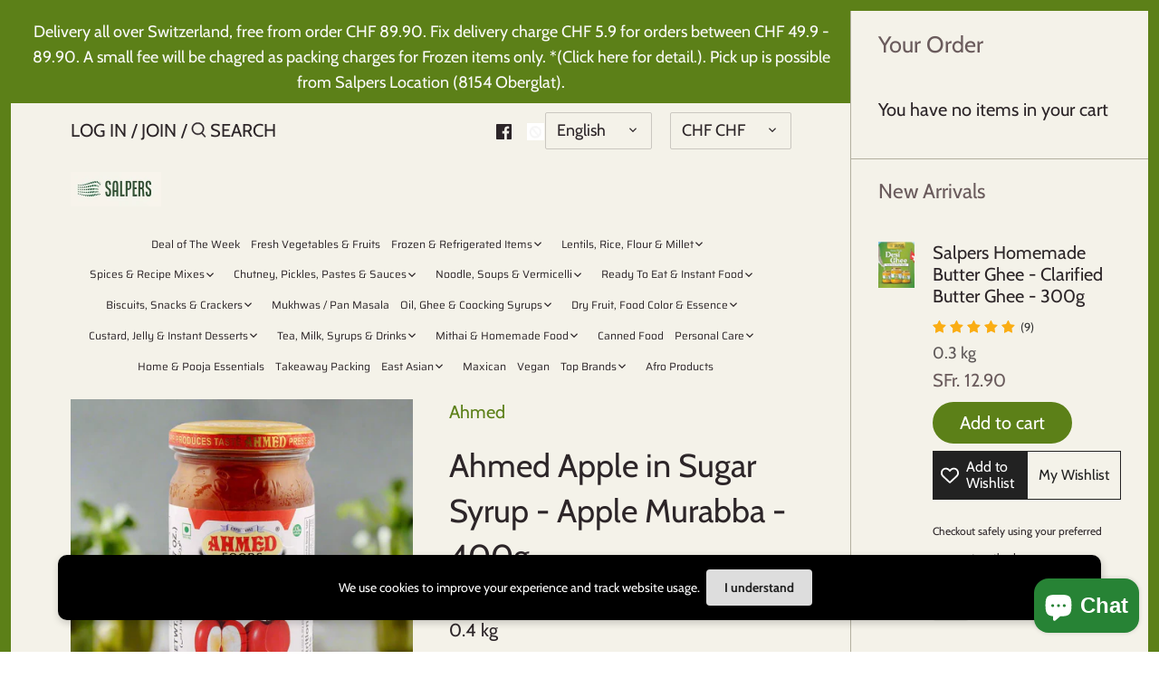

--- FILE ---
content_type: text/css
request_url: https://dokl0y9joez4p.cloudfront.net/static/modules/pop-ups/assets/settings/theme/css/standard.css
body_size: 139
content:
.vitals-popup-content-wrapper {
	background-color: #70c4e8;
}

#vitals_popup .vitals-popup-content-container {
	max-width: 600px;
}

#vitals_popup.type_discount_capture .vitals-popup-discount-code {
	background-color: #03537f;
	color: #ffffff;
}

#vitals_popup .vitals-popup-title {
	color: #fff;
}

.vitals-popup-description {
	color: #fff;
}

#vitals_popup.type_clickthrough .vitals-popup-btn-dismiss {
	margin-top: 1.5rem;
	color: #ffffff;
	font-family: sans-serif;
}

#vitals_popup .vitals-popup-close svg {
	fill: #ffffff;
}

@media (max-width: 750px) {
	#vitals_popup .vitals-popup-content-container {
		max-width: 500px;
	}
}

@media (max-width: 650px) {
	#vitals_popup .vitals-popup-content-container {
		max-width: 450px;
	}
}

@media (max-width: 550px) {
	#vitals_popup .vitals-popup-content-container {
		max-width: 350px;
	}

	.vitals-popup-form-container {
		margin-top: 0;
	}

	#vitals_popup.type_clickthrough .vitals-popup-btn-dismiss {
		margin-top: 1rem;
	}
}

@media (max-width: 450px) {
	#vitals_popup .vitals-popup-content-container {
		max-width: 100%;
	}
}


--- FILE ---
content_type: text/javascript; charset=utf-8
request_url: https://salpers.ch/products/ahmed-apple-preserve-400g.js?currency=CHF&country=CH
body_size: 234
content:
{"id":7523211346164,"title":"Ahmed Apple in Sugar Syrup - Apple Murabba - 400g","handle":"ahmed-apple-preserve-400g","description":"\u003cp\u003eAhmed Apple in Sugar Syrup - Apple Murabba - 400g\u003c\/p\u003e\n\u003cp\u003eExperience the irresistible taste of Ahmed Apple in Sugar Syrup - Apple Murabba. Made with 100% real apples, this 400g jar is packed with essential nutrients and natural sweetness. Enjoy as a spread, dip, or topping for a delicious and healthy treat. Try it now!\u003c\/p\u003e","published_at":"2022-01-12T22:02:30+01:00","created_at":"2022-01-12T22:02:30+01:00","vendor":"Ahmed","type":"","tags":["Ahmed","Pakistan","Pickle"],"price":445,"price_min":445,"price_max":445,"available":true,"price_varies":false,"compare_at_price":null,"compare_at_price_min":0,"compare_at_price_max":0,"compare_at_price_varies":false,"variants":[{"id":42311791706356,"title":"Default Title","option1":"Default Title","option2":null,"option3":null,"sku":"","requires_shipping":true,"taxable":true,"featured_image":null,"available":true,"name":"Ahmed Apple in Sugar Syrup - Apple Murabba - 400g","public_title":null,"options":["Default Title"],"price":445,"weight":400,"compare_at_price":null,"inventory_management":"shopify","barcode":"","requires_selling_plan":false,"selling_plan_allocations":[]}],"images":["\/\/cdn.shopify.com\/s\/files\/1\/0485\/2704\/8862\/products\/1009970-1.jpg?v=1720867127"],"featured_image":"\/\/cdn.shopify.com\/s\/files\/1\/0485\/2704\/8862\/products\/1009970-1.jpg?v=1720867127","options":[{"name":"Title","position":1,"values":["Default Title"]}],"url":"\/products\/ahmed-apple-preserve-400g","media":[{"alt":"Ahmed Apple Preserve - 400g - salpers.ch","id":28986238796020,"position":1,"preview_image":{"aspect_ratio":1.0,"height":1000,"width":1000,"src":"https:\/\/cdn.shopify.com\/s\/files\/1\/0485\/2704\/8862\/products\/1009970-1.jpg?v=1720867127"},"aspect_ratio":1.0,"height":1000,"media_type":"image","src":"https:\/\/cdn.shopify.com\/s\/files\/1\/0485\/2704\/8862\/products\/1009970-1.jpg?v=1720867127","width":1000}],"requires_selling_plan":false,"selling_plan_groups":[]}

--- FILE ---
content_type: text/javascript; charset=utf-8
request_url: https://salpers.ch/products/ahmed-apple-preserve-400g.js?currency=CHF&country=CH
body_size: -76
content:
{"id":7523211346164,"title":"Ahmed Apple in Sugar Syrup - Apple Murabba - 400g","handle":"ahmed-apple-preserve-400g","description":"\u003cp\u003eAhmed Apple in Sugar Syrup - Apple Murabba - 400g\u003c\/p\u003e\n\u003cp\u003eExperience the irresistible taste of Ahmed Apple in Sugar Syrup - Apple Murabba. Made with 100% real apples, this 400g jar is packed with essential nutrients and natural sweetness. Enjoy as a spread, dip, or topping for a delicious and healthy treat. Try it now!\u003c\/p\u003e","published_at":"2022-01-12T22:02:30+01:00","created_at":"2022-01-12T22:02:30+01:00","vendor":"Ahmed","type":"","tags":["Ahmed","Pakistan","Pickle"],"price":445,"price_min":445,"price_max":445,"available":true,"price_varies":false,"compare_at_price":null,"compare_at_price_min":0,"compare_at_price_max":0,"compare_at_price_varies":false,"variants":[{"id":42311791706356,"title":"Default Title","option1":"Default Title","option2":null,"option3":null,"sku":"","requires_shipping":true,"taxable":true,"featured_image":null,"available":true,"name":"Ahmed Apple in Sugar Syrup - Apple Murabba - 400g","public_title":null,"options":["Default Title"],"price":445,"weight":400,"compare_at_price":null,"inventory_management":"shopify","barcode":"","requires_selling_plan":false,"selling_plan_allocations":[]}],"images":["\/\/cdn.shopify.com\/s\/files\/1\/0485\/2704\/8862\/products\/1009970-1.jpg?v=1720867127"],"featured_image":"\/\/cdn.shopify.com\/s\/files\/1\/0485\/2704\/8862\/products\/1009970-1.jpg?v=1720867127","options":[{"name":"Title","position":1,"values":["Default Title"]}],"url":"\/products\/ahmed-apple-preserve-400g","media":[{"alt":"Ahmed Apple Preserve - 400g - salpers.ch","id":28986238796020,"position":1,"preview_image":{"aspect_ratio":1.0,"height":1000,"width":1000,"src":"https:\/\/cdn.shopify.com\/s\/files\/1\/0485\/2704\/8862\/products\/1009970-1.jpg?v=1720867127"},"aspect_ratio":1.0,"height":1000,"media_type":"image","src":"https:\/\/cdn.shopify.com\/s\/files\/1\/0485\/2704\/8862\/products\/1009970-1.jpg?v=1720867127","width":1000}],"requires_selling_plan":false,"selling_plan_groups":[]}

--- FILE ---
content_type: application/javascript
request_url: https://review.wsy400.com/scriptTag/dadao_review.js
body_size: 110306
content:
/*! For license information please see index.f28b7841.js.LICENSE.txt */
!function(e){function t(t){for(var n,r,a=t[0],i=t[1],l=0,c=[];l<a.length;l++)r=a[l],o[r]&&c.push(o[r][0]),o[r]=0;for(n in i)Object.prototype.hasOwnProperty.call(i,n)&&(e[n]=i[n]);for(u&&u(t);c.length;)c.shift()()}var n={},r={98:0,8:0},o={98:0,8:0};function a(t){if(n[t])return n[t].exports;var r=n[t]={i:t,l:!1,exports:{}};return e[t].call(r.exports,r,r.exports,a),r.l=!0,r.exports}a.e=function(e){var t=[];r[e]?t.push(r[e]):0!==r[e]&&{5:1,7:1,14:1,16:1,17:1,18:1,19:1,20:1,36:1,37:1,38:1,39:1,40:1,42:1,47:1,52:1,55:1,56:1,57:1,58:1,59:1,60:1,61:1,62:1,64:1,65:1,66:1,67:1,68:1,69:1,71:1,73:1,82:1,83:1,85:1,86:1,87:1,88:1}[e]&&t.push(r[e]=new Promise((function(t,n){for(var o="static/css/"+({}[e]||e)+"."+{0:"31d6cfe0",1:"31d6cfe0",2:"31d6cfe0",3:"31d6cfe0",4:"31d6cfe0",5:"926ec1e3",6:"31d6cfe0",7:"41bc09fa",9:"31d6cfe0",10:"31d6cfe0",11:"31d6cfe0",12:"31d6cfe0",13:"31d6cfe0",14:"09ab9a94",15:"31d6cfe0",16:"3d493b39",17:"dfe14800",18:"e7fff2d8",19:"cbbf50c9",20:"813d3c7c",32:"31d6cfe0",33:"31d6cfe0",34:"31d6cfe0",35:"31d6cfe0",36:"ec2c20e8",37:"ca0e7190",38:"113d5d21",39:"575ac37d",40:"897e4275",41:"31d6cfe0",42:"82c6c151",43:"31d6cfe0",44:"31d6cfe0",45:"31d6cfe0",46:"31d6cfe0",47:"ec2c20e8",48:"31d6cfe0",49:"31d6cfe0",50:"31d6cfe0",51:"31d6cfe0",52:"27f36d85",53:"31d6cfe0",54:"31d6cfe0",55:"364f528a",56:"f9e88fa4",57:"2ac7ba79",58:"6239dc8b",59:"575ac37d",60:"24aab010",61:"a13387a8",62:"3dd1e2ef",63:"31d6cfe0",64:"70acad33",65:"96b4897f",66:"10bd1f01",67:"f9e88fa4",68:"bbd79194",69:"09b7057d",70:"31d6cfe0",71:"a5da645b",72:"31d6cfe0",73:"72d7fabd",74:"31d6cfe0",75:"31d6cfe0",76:"31d6cfe0",77:"31d6cfe0",78:"31d6cfe0",79:"31d6cfe0",80:"31d6cfe0",81:"31d6cfe0",82:"575ac37d",83:"ec2c20e8",84:"31d6cfe0",85:"54b17d26",86:"6239dc8b",87:"b4d44860",88:"ce6981c9"}[e]+".chunk.css",i=a.p+o,l=document.getElementsByTagName("link"),c=0;c<l.length;c++){var u=(f=l[c]).getAttribute("data-href")||f.getAttribute("href");if("stylesheet"===f.rel&&(u===o||u===i))return t()}var s=document.getElementsByTagName("style");for(c=0;c<s.length;c++){var f;if((u=(f=s[c]).getAttribute("data-href"))===o||u===i)return t()}var d=document.createElement("link");d.rel="stylesheet",d.type="text/css",d.onload=t,d.onerror=function(t){var o=t&&t.target&&t.target.src||i,a=new Error("Loading CSS chunk "+e+" failed.\n("+o+")");a.code="CSS_CHUNK_LOAD_FAILED",a.request=o,delete r[e],d.parentNode.removeChild(d),n(a)},d.href=i,document.getElementsByTagName("head")[0].appendChild(d)})).then((function(){r[e]=0})));var n=o[e];if(0!==n)if(n)t.push(n[2]);else{var i=new Promise((function(t,r){n=o[e]=[t,r]}));t.push(n[2]=i);var l=document.getElementsByTagName("head")[0],c=document.createElement("script");c.charset="utf-8",c.timeout=120,a.nc&&c.setAttribute("nonce",a.nc),c.src=function(e){return a.p+"static/js/"+({}[e]||e)+"."+{0:"ed9fdb9a",1:"30f27451",2:"885d6387",3:"bb0a6f29",4:"c4e803ad",5:"7fa580b5",6:"cc4c0647",7:"02be16e3",9:"1505a3e5",10:"da64838a",11:"fc3c282b",12:"e599f602",13:"f5cb9226",14:"b9898719",15:"99dd4b10",16:"c517d71d",17:"887daa23",18:"6ccb812c",19:"b1102332",20:"88f05615",32:"647d1b4b",33:"9b7a7108",34:"fc16e5b7",35:"65ce3c19",36:"c8bd9fb0",37:"9c8c5e9b",38:"4585fe28",39:"75a9f46c",40:"4d8d00a3",41:"2dfa25cc",42:"98ee9f13",43:"0f596ac2",44:"c5059595",45:"eeb04588",46:"ec115ac2",47:"642397c6",48:"9c06ddec",49:"ce10a7ad",50:"ab0ea70b",51:"86996963",52:"2a828327",53:"62721e4f",54:"989472b0",55:"f9d08069",56:"984998a0",57:"7602fa80",58:"82b0e44f",59:"1dd1b476",60:"1a01c140",61:"81d9cd1a",62:"98357c22",63:"8e8d71f6",64:"df6d8124",65:"d9d5a7d8",66:"0d3e9622",67:"ac794b1d",68:"b7fb3ed6",69:"fd8664d3",70:"3d52af86",71:"5cb500cf",72:"c4d1bddd",73:"fd85bfd8",74:"a248fdec",75:"f559b233",76:"f0f1d703",77:"9e19661f",78:"f6c1d58c",79:"7ffb41a2",80:"478fe0f5",81:"0fecab62",82:"3294b910",83:"765f0507",84:"1433ae53",85:"070f2509",86:"4e8f2af5",87:"2467548e",88:"fe214df7"}[e]+".chunk.js"}(e);var u=setTimeout((function(){s({type:"timeout",target:c})}),12e4);function s(t){c.onerror=c.onload=null,clearTimeout(u);var n=o[e];if(0!==n){if(n){var r=t&&("load"===t.type?"missing":t.type),a=t&&t.target&&t.target.src,i=new Error("Loading chunk "+e+" failed.\n("+r+": "+a+")");i.type=r,i.request=a,n[1](i)}o[e]=void 0}}c.onerror=c.onload=s,l.appendChild(c)}return Promise.all(t)},a.m=e,a.c=n,a.d=function(e,t,n){a.o(e,t)||Object.defineProperty(e,t,{configurable:!1,enumerable:!0,get:n})},a.r=function(e){Object.defineProperty(e,"__esModule",{value:!0})},a.n=function(e){var t=e&&e.__esModule?function(){return e.default}:function(){return e};return a.d(t,"a",t),t},a.o=function(e,t){return Object.prototype.hasOwnProperty.call(e,t)},a.p="https://review.wsy400.com/theme-app-extension/v114/",a.oe=function(e){throw console.error(e),e};var i=this["webpackJsonprestricted-antd-style-demo"]=this["webpackJsonprestricted-antd-style-demo"]||[],l=i.push.bind(i);i.push=t,i=i.slice();for(var c=0;c<i.length;c++)t(i[c]);var u=l;a(a.s=495)}({0:function(e,t,n){"use strict";e.exports=n(81)},1:function(e,t,n){e.exports=n(126)()},10:function(e,t,n){"use strict";n.d(t,"b",(function(){return l})),n.d(t,"k",(function(){return c})),n.d(t,"f",(function(){return u})),n.d(t,"m",(function(){return s})),n.d(t,"l",(function(){return f})),n.d(t,"e",(function(){return d})),n.d(t,"n",(function(){return p})),n.d(t,"i",(function(){return m})),n.d(t,"g",(function(){return h})),n.d(t,"j",(function(){return v})),n.d(t,"q",(function(){return g})),n.d(t,"r",(function(){return y})),n.d(t,"h",(function(){return b})),n.d(t,"d",(function(){return S})),n.d(t,"p",(function(){return C})),n.d(t,"c",(function(){return x})),n.d(t,"a",(function(){return k})),n.d(t,"o",(function(){return E}));var r=n(0),o=n.n(r),a=!1,i={},l={set:function(e,t){i[e]=t},get:function(e){return i[e]}};function c(){return l.get("shopInfo")}var u=function(e,t){if(e){void 0===t&&(t="yyyy-MM-dd hh:mm:ss");var n={"M+":(e=e.getFullYear?e:new Date(e)).getMonth()+1,"d+":e.getDate(),"h+":e.getHours(),"m+":e.getMinutes(),"s+":e.getSeconds(),"q+":Math.floor((e.getMonth()+3)/3),S:e.getMilliseconds()};for(var r in/(y+)/.test(t)&&(t=t.replace(RegExp.$1,(e.getFullYear()+"").substr(4-RegExp.$1.length))),n)new RegExp("("+r+")").test(t)&&(t=t.replace(RegExp.$1,1==RegExp.$1.length?n[r]:("00"+n[r]).substr((""+n[r]).length)));return t}};function s(e,t){return JSON.stringify(e)===JSON.stringify(t)}function f(e){var t=new RegExp("(^|&)"+e+"=([^&]*)(&|$)"),n=decodeURIComponent(window.location.hash.split("?")[1]).match(t);return null!=n?unescape(n[2]):""}function d(e){var t=e.url,n=e.method,r=void 0===n?"POST":n,o=e.params,i=e.download,l=(e.noMsgTip,e.useProxy,{}),c={headers:l,method:r};if(t.indexOf("http")>-1&&delete c.credentials,o&&(o.append||Object.keys(o).forEach((function(e){var t=o[e];t||0===t||!1===t||delete o[e],"value_reset"==t&&(o[e]="")}))),"post"==r.toLocaleLowerCase()||"patch"==r.toLocaleLowerCase()){var u="";o&&o.append?u=o:(u=JSON.stringify(o),l["Content-Type"]="application/json"),c.body=u}else if("get"==r.toLocaleLowerCase()&&o&&Object.keys(o).length){var s="";Object.keys(o).forEach((function(e){s+=e+"="+encodeURIComponent(o[e])+"&"})),t+="?"+s.replace(/&$/,"")}return/^http/.test(t)||(t="https://review.wsy400.com"+t),fetch(t,c).then((function(e){if(e.status>=200&&e.status<300){var t=e.headers.get("Content-Type"),n=null;return i&&(n=e.arrayBuffer())?n:(n=t&&-1!==t.indexOf("json")?e.json():e.text(),-1!==t.indexOf("html")&&(n={code:-1}),n.then((function(e){var t=e.code,n=e.state,r=e.msg;e.message;200==t||1==n?a=!1:"403"==t?window.location.href="/authError.html?error_description="+encodeURIComponent(r):(-200==t||-2==t)&&(a||(a=!0))})),n||{})}return{msg:"system error"}}),(function(e){return{code:-1}}))}var p=function(e){var t=/Android|webOS|iPhone|iPad|iPod|BlackBerry|IEMobile|Opera Mini/i.test(navigator.userAgent);return t||"pc"!==e},m=(function(){function e(e){var t,n={times:1,num:0};if(t=e,Math.floor(t)===t)return n.num=e,n;var r=e+"",o=r.indexOf("."),a=r.substr(o+1).length,i=Math.pow(10,a),l=parseInt(e*i+.5,10);return n.times=i,n.num=l,n}function t(t,n,r,o){var a=e(t),i=e(n),l=a.num,c=i.num,u=a.times,s=i.times,f=u>s?u:s;switch(o){case"add":return(u===s?l+c:u>s?l+c*(u/s):l*(s/u)+c)/f;case"subtract":return(u===s?l-c:u>s?l-c*(u/s):l*(s/u)-c)/f;case"multiply":return l*c/(u*s);case"divide":return l/c*(s/u)}}}(),function(){var e=arguments.length>0&&void 0!==arguments[0]?arguments[0]:window.location.href,t=/[?&]([^#&?]+)=([^#&\?=]+)/g,n={};return e.replace(t,(function(e,t,r,o,a){n[t]=r})),n});function h(e){return{A:"#87AF53",B:"#3E909D",C:"#F6BEC9",D:"#FFE99D",E:"#B2AFDB",F:"#9AD0FC",G:"#EA84A5",H:"#87CDD1",I:"#EA9884",J:"#6563B2",K:"#82B8DA",L:"#BB89E6",M:"#DA7373",N:"#379FC2",O:"#AD3C3E",P:"#278F31",Q:"#FDD16C",R:"#DD7273",S:"#A1D3B7",T:"#D2BE68",U:"#59B792",V:"#3EB7E6",W:"#A2CCCA",X:"#8597D8",Y:"#D56C8C",Z:"#325D81"}[e=e&&e.substr(0,1).toUpperCase()||""]||"#87AF53"}function v(){var e=arguments.length>0&&void 0!==arguments[0]?arguments[0]:"",t=document.documentElement,n=getComputedStyle(t);return n.getPropertyValue(e)||""}function g(){var e=arguments.length>0&&void 0!==arguments[0]?arguments[0]:"",t=arguments.length>1&&void 0!==arguments[1]?arguments[1]:"",n=document.documentElement;return n.style.setProperty(e,t)}function y(){var e=arguments.length>0&&void 0!==arguments[0]?arguments[0]:"",t=arguments.length>1?arguments[1]:void 0,n=arguments.length>2&&void 0!==arguments[2]&&arguments[2],r=n?"...":"",o=null==e?"":e+"";if(o.length<t)return o;var a=(o=o.substr(0,t)).split(" "),i=a.pop().length;return i==o.length?o+r:o.substr(0,o.length-i-1)+r}function b(e,t){var n=function(e){var n=arguments.length>1&&void 0!==arguments[1]?arguments[1]:"",r={"zh-CN":{year:"".concat(e,"\u5e74\u524d"),month:"".concat(e,"\u6708\u524d"),week:"".concat(e,"\u5468\u524d"),day:"".concat(e,"\u5929\u524d"),hour:"".concat(e,"\u5c0f\u65f6\u524d"),minute:"".concat(e,"\u5206\u949f\u524d"),just:"\u521a\u521a"},"zh-TW":{year:"".concat(e,"\u5e74\u524d"),month:"".concat(e,"\u500b\u6708\u524d"),week:"".concat(e,"\u9031\u5468\u524d"),day:"".concat(e,"\u5929\u524d"),hour:"".concat(e,"\u5c0f\u6642\u524d"),minute:"".concat(e,"\u5206\u9418\u524d"),just:"\u525b\u525b"},"ja-JP":{year:"".concat(e," \u5e74\u524d"),month:"".concat(e," \u30f6\u6708\u524d"),week:"".concat(e," \u9031\u9593\u524d"),day:"".concat(e," \u65e5\u524d"),hour:"".concat(e," \u6642\u9593\u524d"),minute:"".concat(e," \u5206\u524d"),just:"\u305f\u3063\u305f\u4eca"},en:{year:"".concat(e," year ago"),years:"".concat(e," years ago"),month:"".concat(e," month ago"),months:"".concat(e," months ago"),week:"".concat(e," week ago"),weeks:"".concat(e," weeks ago"),day:"".concat(e," day ago"),days:"".concat(e," days ago"),hour:"".concat(e," hour ago"),hours:"".concat(e," hours ago"),minute:"".concat(e," minute ago"),minutes:"".concat(e," minutes ago"),just:"just now"},pt_BR:{year:"".concat(e," ano atr\xe1s"),years:"".concat(e," anos atr\xe1s"),month:"".concat(e," m\xeas atr\xe1s"),months:"".concat(e," meses atr\xe1s"),week:"".concat(e," semana atr\xe1s"),weeks:"".concat(e," semanas atr\xe1s"),day:"".concat(e," dia atr\xe1s"),days:"".concat(e," dias atr\xe1s"),hour:"".concat(e," hora atr\xe1s"),hours:"".concat(e," horas atr\xe1s"),minute:"".concat(e," minuto atr\xe1s"),minutes:"".concat(e," minutos atr\xe1s"),just:"agora mesmo"},"pt-PT":{year:"".concat(e," ano atr\xe1s"),years:"".concat(e," anos atr\xe1s"),month:"".concat(e," m\xeas atr\xe1s"),months:"".concat(e," meses atr\xe1s"),week:"".concat(e," semana atr\xe1s"),weeks:"".concat(e," semanas atr\xe1s"),day:"".concat(e," dia atr\xe1s"),days:"".concat(e," dias atr\xe1s"),hour:"".concat(e," hora atr\xe1s"),hours:"".concat(e," horas atr\xe1s"),minute:"".concat(e," minuto atr\xe1s"),minutes:"".concat(e," minutos atr\xe1s"),just:"agora mesmo"},da_DK:{year:"".concat(e," \xe5r siden  "),years:"".concat(e," \xe5r siden  "),month:"".concat(e," m\xe5ned siden  "),months:"".concat(e," m\xe5neder siden  "),week:"".concat(e," uge siden  "),weeks:"".concat(e," uger siden  "),day:"".concat(e," dag siden  "),days:"".concat(e," dage siden  "),hour:"".concat(e," time siden "),hours:"".concat(e," timer siden  "),minute:"".concat(e," minut siden  "),minutes:"".concat(e," minutter siden "),just:"lige nu"},"ru-RU":{year:"".concat(e," \u0433\u043e\u0434 \u043d\u0430\u0437\u0430\u0434  "),years:"".concat(e," \u0433\u043e\u0434\u0430 \u043d\u0430\u0437\u0430\u0434  "),month:"".concat(e," \u043c\u0435\u0441\u044f\u0446 \u043d\u0430\u0437\u0430\u0434  "),months:"".concat(e," \u043c\u0435\u0441\u044f\u0446\u0430 \u043d\u0430\u0437\u0430\u0434  "),week:"".concat(e," \u043d\u0435\u0434\u0435\u043b\u044e \u043d\u0430\u0437\u0430\u0434  "),weeks:"".concat(e," \u043d\u0435\u0434\u0435\u043b\u0438 \u043d\u0430\u0437\u0430\u0434  "),day:"".concat(e," \u0434\u0435\u043d\u044c \u043d\u0430\u0437\u0430\u0434  "),days:"".concat(e," \u0434\u043d\u044f \u043d\u0430\u0437\u0430\u0434  "),hour:"".concat(e," \u0447\u0430\u0441 \u043d\u0430\u0437\u0430\u0434 "),hours:"".concat(e," \u0447\u0430\u0441\u0430 \u043d\u0430\u0437\u0430\u0434  "),minute:"".concat(e," \u043c\u0438\u043d\u0443\u0442\u0443 \u043d\u0430\u0437\u0430\u0434  "),minutes:"".concat(e," \u043c\u0438\u043d\u0443\u0442\u044b \u043d\u0430\u0437\u0430\u0434 "),just:"\u043f\u0440\u044f\u043c\u043e \u0441\u0435\u0439\u0447\u0430\u0441"},nl_NL:{year:"".concat(e," jaar geleden "),years:"".concat(e," jaar geleden  "),month:"".concat(e," maand geleden  "),months:"".concat(e," maanden geleden  "),week:"".concat(e," week geleden "),weeks:"".concat(e," weken geleden "),day:"".concat(e," dag geleden  "),days:"".concat(e," dagen geleden "),hour:"".concat(e," uur geleden "),hours:"".concat(e," uur geleden "),minute:"".concat(e," minuut geleden  "),minutes:"".concat(e," minuten geleden "),just:"net nu "},pl_PL:{year:"".concat(e," rok temu "),years:"".concat(e," lat temu  "),month:"".concat(e," miesi\u0105c temu  "),months:"".concat(e," miesi\u0119cy temu  "),week:"".concat(e," tydzie\u0144 temu "),weeks:"".concat(e," tygodni temu "),day:"".concat(e," dzie\u0144 temu  "),days:"".concat(e," dni temu "),hour:"".concat(e," godzin\u0119 temu "),hours:"".concat(e," godzin temu "),minute:"".concat(e," minuta temu  "),minutes:"".concat(e," minut temu "),just:"w\u0142a\u015bnie"},sv_SE:{year:"".concat(e," \xe5r sedan "),years:"".concat(e," \xe5r sedan  "),month:"".concat(e," m\xe5nad sedan  "),months:"".concat(e," m\xe5nader sedan  "),week:"".concat(e," vecka sedan "),weeks:"".concat(e," veckor sedan "),day:"".concat(e," dag sedan  "),days:"".concat(e," dagar sedan "),hour:"".concat(e," timme sedan "),hours:"".concat(e," timmar sedan "),minute:"".concat(e," minut sedan  "),minutes:"".concat(e," minuter sedan "),just:"precis nu  "},"it-IT":{year:"".concat(e," anno fa "),years:"".concat(e," anni fa  "),month:"".concat(e," mese fa  "),months:"".concat(e," mesi fa  "),week:"".concat(e," settimana fa "),weeks:"".concat(e," settimane fa "),day:"".concat(e," giorno fa  "),days:"".concat(e," giorni fa "),hour:"".concat(e," ora fa "),hours:"".concat(e," ore fa "),minute:"".concat(e," minuto fa  "),minutes:"".concat(e," minuti fa "),just:"proprio adesso"},"es-ES":{year:" hace ".concat(e," a\xf1o "),years:" Hace ".concat(e," a\xf1os  "),month:" Hace ".concat(e," mes "),months:" Hace ".concat(e," meses  "),week:" Hace ".concat(e," semana "),weeks:" hace ".concat(e," semanas "),day:" Hace ".concat(e," dia "),days:" Hace ".concat(e," dias "),hour:" hace ".concat(e," hora "),hours:" hace ".concat(e," horas "),minute:" Hace ".concat(e," minuto  "),minutes:" hace ".concat(e," minutos "),just:"En este momento "},"de-DE":{year:" vor ".concat(e," Jahr "),years:" vor ".concat(e," Jahren  "),month:" Vor ".concat(e," Monat "),months:" vor ".concat(e," Monaten  "),week:" Vor ".concat(e," Woche "),weeks:" Vor ".concat(e," Wochen "),day:" Vor ".concat(e," Tag "),days:" vor ".concat(e," Tagen "),hour:" vor ".concat(e," Stunde "),hours:" vor ".concat(e," Stunden "),minute:" Vor ".concat(e," Minute  "),minutes:" vor ".concat(e," Minuten "),just:"gerade jetzt "},"fr-FR":{year:" il y a ".concat(e," an "),years:" il y a ".concat(e," ans  "),month:" Il ya ".concat(e," mois  "),months:" il y a ".concat(e," mois  "),week:" il ya ".concat(e," semaine  "),weeks:" il y a ".concat(e," semaines  "),day:" il y a ".concat(e," jour  "),days:" il y a ".concat(e," jours  "),hour:" il ya ".concat(e," heure  "),hours:" il y a ".concat(e," heures  "),minute:" il y a ".concat(e," minute  "),minutes:" il y a ".concat(e," minutes  "),just:"juste maintenant"},"uk-UA":{year:"".concat(e," \u0440\u0456\u043a \u0442\u043e\u043c\u0443 "),years:"".concat(e," \u0440\u043e\u043a\u0456\u0432 \u0442\u043e\u043c\u0443  "),month:"".concat(e," \u043c\u0456\u0441\u044f\u0446\u044c \u0442\u043e\u043c\u0443 "),months:"".concat(e," \u043c\u0456\u0441\u044f\u0446\u0456\u0432 \u0442\u043e\u043c\u0443  "),week:"".concat(e," \u0442\u0438\u0436\u0434\u0435\u043d\u044c \u0442\u043e\u043c\u0443 "),weeks:"".concat(e," \u0442\u0438\u0436\u043d\u0456\u0432 \u0442\u043e\u043c\u0443 "),day:"".concat(e," \u0434\u0435\u043d\u044c \u0442\u043e\u043c\u0443 "),days:"".concat(e," \u0434\u043d\u0456\u0432 \u0442\u043e\u043c\u0443 "),hour:"".concat(e," \u0433\u043e\u0434\u0438\u043d\u0443 \u0442\u043e\u043c\u0443 "),hours:"".concat(e," \u0433\u043e\u0434\u0438\u043d \u0442\u043e\u043c\u0443 "),minute:"".concat(e," \u0445\u0432\u0438\u043b\u0438\u043d\u0443 \u0442\u043e\u043c\u0443  "),minutes:"".concat(e," \u0445\u0432\u0438\u043b\u0438\u043d \u0442\u043e\u043c\u0443 "),just:"".concat(e," \u043f\u0440\u044f\u043c\u043e \u0437\u0430\u0440\u0430\u0437  ")},nb_NO:{year:"".concat(e," \xe5r"),years:"".concat(e," \xe5r"),month:"".concat(e," m\xe5ned"),months:"".concat(e," m\xe5neder"),week:"".concat(e," uke"),weeks:"".concat(e," uker"),day:"".concat(e," dag"),days:"".concat(e," dager"),hour:"".concat(e," time"),hours:"".concat(e," timer"),minute:"".concat(e," minutt"),minutes:"".concat(e," minutter"),just:"akkurat n\xe5"}},o=r[t]?t:"en";return e>1&&r[o][n+"s"]||r[o][n]},r=new Date(e).getTime(),o=864e5,a=(new Date).getTime()-r;if(!(a<0)){var i=a/31536e6,l=a/2592e6,c=a/(7*o),u=a/o,s=a/36e5,f=a/6e4;return i>=1?""+n(parseInt(i),"year"):l>=1?""+n(parseInt(l),"month"):c>=1?""+n(parseInt(c),"week"):u>=1?""+n(parseInt(u),"day"):s>=1?""+n(parseInt(s),"hour"):f>=1?""+n(parseInt(f),"minute"):""+n(parseInt(0),"just")}}function _(e){var t=Number(e).toFixed(2),n=Math.trunc(t)||0,r=.01*(t.toString().split(".")[1]||0);return r<.25?n:r>=.75?n+1:n+.5}function w(e){var t="";switch(e){case"star":t='<svg viewBox="64 64 896 896" focusable="false" class="" data-icon="star" width="1em" height="1em" fill="currentColor" aria-hidden="true"><path d="M908.1 353.1l-253.9-36.9L540.7 86.1c-3.1-6.3-8.2-11.4-14.5-14.5-15.8-7.8-35-1.3-42.9 14.5L369.8 316.2l-253.9 36.9c-7 1-13.4 4.3-18.3 9.3a32.05 32.05 0 0 0 .6 45.3l183.7 179.1-43.4 252.9a31.95 31.95 0 0 0 46.4 33.7L512 754l227.1 119.4c6.2 3.3 13.4 4.4 20.3 3.2 17.4-3 29.1-19.5 26.1-36.9l-43.4-252.9 183.7-179.1c5-4.9 8.3-11.3 9.3-18.3 2.7-17.5-9.5-33.7-27-36.3z"></path></svg>';break;case"heart":t='<svg viewBox="64 64 896 896" focusable="false" class="" data-icon="heart" width="1em" height="1em" fill="currentColor" aria-hidden="true"><path d="M923 283.6a260.04 260.04 0 0 0-56.9-82.8 264.4 264.4 0 0 0-84-55.5A265.34 265.34 0 0 0 679.7 125c-49.3 0-97.4 13.5-139.2 39-10 6.1-19.5 12.8-28.5 20.1-9-7.3-18.5-14-28.5-20.1-41.8-25.5-89.9-39-139.2-39-35.5 0-69.9 6.8-102.4 20.3-31.4 13-59.7 31.7-84 55.5a258.44 258.44 0 0 0-56.9 82.8c-13.9 32.3-21 66.6-21 101.9 0 33.3 6.8 68 20.3 103.3 11.3 29.5 27.5 60.1 48.2 91 32.8 48.9 77.9 99.9 133.9 151.6 92.8 85.7 184.7 144.9 188.6 147.3l23.7 15.2c10.5 6.7 24 6.7 34.5 0l23.7-15.2c3.9-2.5 95.7-61.6 188.6-147.3 56-51.7 101.1-102.7 133.9-151.6 20.7-30.9 37-61.5 48.2-91 13.5-35.3 20.3-70 20.3-103.3.1-35.3-7-69.6-20.9-101.9z"></path></svg>';break;case"smile":t='<svg viewBox="64 64 896 896" focusable="false" class="" data-icon="smile" width="1em" height="1em" fill="currentColor" aria-hidden="true"><path d="M512 64C264.6 64 64 264.6 64 512s200.6 448 448 448 448-200.6 448-448S759.4 64 512 64zM288 421a48.01 48.01 0 0 1 96 0 48.01 48.01 0 0 1-96 0zm224 272c-85.5 0-155.6-67.3-160-151.6a8 8 0 0 1 8-8.4h48.1c4.2 0 7.8 3.2 8.1 7.4C420 589.9 461.5 629 512 629s92.1-39.1 95.8-88.6c.3-4.2 3.9-7.4 8.1-7.4H664a8 8 0 0 1 8 8.4C667.6 625.7 597.5 693 512 693zm176-224a48.01 48.01 0 0 1 0-96 48.01 48.01 0 0 1 0 96z"></path></svg>';break;case"like":t='<svg viewBox="64 64 896 896" focusable="false" class="" data-icon="like" width="1em" height="1em" fill="currentColor" aria-hidden="true"><path d="M885.9 533.7c16.8-22.2 26.1-49.4 26.1-77.7 0-44.9-25.1-87.4-65.5-111.1a67.67 67.67 0 0 0-34.3-9.3H572.4l6-122.9c1.4-29.7-9.1-57.9-29.5-79.4A106.62 106.62 0 0 0 471 99.9c-52 0-98 35-111.8 85.1l-85.9 311h-.3v428h472.3c9.2 0 18.2-1.8 26.5-5.4 47.6-20.3 78.3-66.8 78.3-118.4 0-12.6-1.8-25-5.4-37 16.8-22.2 26.1-49.4 26.1-77.7 0-12.6-1.8-25-5.4-37 16.8-22.2 26.1-49.4 26.1-77.7-.2-12.6-2-25.1-5.6-37.1zM112 528v364c0 17.7 14.3 32 32 32h65V496h-65c-17.7 0-32 14.3-32 32z"></path></svg>';break;case"skin":t='<svg viewBox="64 64 896 896" focusable="false" class="" data-icon="skin" width="1em" height="1em" fill="currentColor" aria-hidden="true"><path d="M870 126H663.8c-17.4 0-32.9 11.9-37 29.3C614.3 208.1 567 246 512 246s-102.3-37.9-114.8-90.7a37.93 37.93 0 0 0-37-29.3H154a44 44 0 0 0-44 44v252a44 44 0 0 0 44 44h75v388a44 44 0 0 0 44 44h478a44 44 0 0 0 44-44V466h75a44 44 0 0 0 44-44V170a44 44 0 0 0-44-44z"></path></svg>';break;case"tool":t='<svg viewBox="64 64 896 896" focusable="false" class="" data-icon="tool" width="1em" height="1em" fill="currentColor" aria-hidden="true"><path d="M865.3 244.7c-.3-.3-61.1 59.8-182.1 180.6l-84.9-84.9 180.9-180.9c-95.2-57.3-217.5-42.6-296.8 36.7A244.42 244.42 0 0 0 419 432l1.8 6.7-283.5 283.4c-6.2 6.2-6.2 16.4 0 22.6l141.4 141.4c6.2 6.2 16.4 6.2 22.6 0l283.3-283.3 6.7 1.8c83.7 22.3 173.6-.9 236-63.3 79.4-79.3 94.1-201.6 38-296.6z"></path></svg>';break;case"home":t='<svg viewBox="64 64 896 896" focusable="false" class="" data-icon="home" width="1em" height="1em" fill="currentColor" aria-hidden="true"><path d="M946.5 505L534.6 93.4a31.93 31.93 0 0 0-45.2 0L77.5 505c-12 12-18.8 28.3-18.8 45.3 0 35.3 28.7 64 64 64h43.4V908c0 17.7 14.3 32 32 32H448V716h112v224h265.9c17.7 0 32-14.3 32-32V614.3h43.4c17 0 33.3-6.7 45.3-18.8 24.9-25 24.9-65.5-.1-90.5z"></path></svg>';break;case"trophy":t='<svg viewBox="64 64 896 896" focusable="false" class="" data-icon="trophy" width="1em" height="1em" fill="currentColor" aria-hidden="true"><path d="M868 160h-92v-40c0-4.4-3.6-8-8-8H256c-4.4 0-8 3.6-8 8v40h-92a44 44 0 0 0-44 44v148c0 81.7 60 149.6 138.2 162C265.6 630.2 359 721.8 476 734.5v105.2H280c-17.7 0-32 14.3-32 32V904c0 4.4 3.6 8 8 8h512c4.4 0 8-3.6 8-8v-32.3c0-17.7-14.3-32-32-32H548V734.5C665 721.8 758.4 630.2 773.8 514 852 501.6 912 433.7 912 352V204a44 44 0 0 0-44-44zM248 439.6c-37.1-11.9-64-46.7-64-87.6V232h64v207.6zM840 352c0 41-26.9 75.8-64 87.6V232h64v120z"></path></svg>';break;case"gift":t='<svg viewBox="64 64 896 896" focusable="false" class="" data-icon="gift" width="1em" height="1em" fill="currentColor" aria-hidden="true"><path d="M160 894c0 17.7 14.3 32 32 32h286V550H160v344zm386 32h286c17.7 0 32-14.3 32-32V550H546v376zm334-616H732.4c13.6-21.4 21.6-46.8 21.6-74 0-76.1-61.9-138-138-138-41.4 0-78.7 18.4-104 47.4-25.3-29-62.6-47.4-104-47.4-76.1 0-138 61.9-138 138 0 27.2 7.9 52.6 21.6 74H144c-17.7 0-32 14.3-32 32v140h366V310h68v172h366V342c0-17.7-14.3-32-32-32zm-402-4h-70c-38.6 0-70-31.4-70-70s31.4-70 70-70 70 31.4 70 70v70zm138 0h-70v-70c0-38.6 31.4-70 70-70s70 31.4 70 70-31.4 70-70 70z"></path></svg>';break;case"crown":t='<svg viewBox="64 64 896 896" focusable="false" class="" data-icon="crown" width="1em" height="1em" fill="currentColor" aria-hidden="true"><path d="M899.6 276.5L705 396.4 518.4 147.5a8.06 8.06 0 0 0-12.9 0L319 396.4 124.3 276.5c-5.7-3.5-13.1 1.2-12.2 7.9L188.5 865c1.1 7.9 7.9 14 16 14h615.1c8 0 14.9-6 15.9-14l76.4-580.6c.8-6.7-6.5-11.4-12.3-7.9zM512 734.2c-62.1 0-112.6-50.5-112.6-112.6S449.9 509 512 509s112.6 50.5 112.6 112.6S574.1 734.2 512 734.2zm0-160.9c-26.6 0-48.2 21.6-48.2 48.3 0 26.6 21.6 48.3 48.2 48.3s48.2-21.6 48.2-48.3c0-26.6-21.6-48.3-48.2-48.3z"></path></svg>';break;case"car":t='<svg viewBox="64 64 896 896" focusable="false" class="" data-icon="car" width="1em" height="1em" fill="currentColor" aria-hidden="true"><path d="M959 413.4L935.3 372a8 8 0 0 0-10.9-2.9l-50.7 29.6-78.3-216.2a63.9 63.9 0 0 0-60.9-44.4H301.2c-34.7 0-65.5 22.4-76.2 55.5l-74.6 205.2-50.8-29.6a8 8 0 0 0-10.9 2.9L65 413.4c-2.2 3.8-.9 8.6 2.9 10.8l60.4 35.2-14.5 40c-1.2 3.2-1.8 6.6-1.8 10v348.2c0 15.7 11.8 28.4 26.3 28.4h67.6c12.3 0 23-9.3 25.6-22.3l7.7-37.7h545.6l7.7 37.7c2.7 13 13.3 22.3 25.6 22.3h67.6c14.5 0 26.3-12.7 26.3-28.4V509.4c0-3.4-.6-6.8-1.8-10l-14.5-40 60.3-35.2a8 8 0 0 0 3-10.8zM264 621c-22.1 0-40-17.9-40-40s17.9-40 40-40 40 17.9 40 40-17.9 40-40 40zm388 75c0 4.4-3.6 8-8 8H380c-4.4 0-8-3.6-8-8v-84c0-4.4 3.6-8 8-8h40c4.4 0 8 3.6 8 8v36h168v-36c0-4.4 3.6-8 8-8h40c4.4 0 8 3.6 8 8v84zm108-75c-22.1 0-40-17.9-40-40s17.9-40 40-40 40 17.9 40 40-17.9 40-40 40zM220 418l72.7-199.9.5-1.3.4-1.3c1.1-3.3 4.1-5.5 7.6-5.5h427.6l75.4 208H220z"></path></svg>';break;case"fire":t='<svg viewBox="64 64 896 896" focusable="false" class="" data-icon="fire" width="1em" height="1em" fill="currentColor" aria-hidden="true"><path d="M834.1 469.2A347.49 347.49 0 0 0 751.2 354l-29.1-26.7a8.09 8.09 0 0 0-13 3.3l-13 37.3c-8.1 23.4-23 47.3-44.1 70.8-1.4 1.5-3 1.9-4.1 2-1.1.1-2.8-.1-4.3-1.5-1.4-1.2-2.1-3-2-4.8 3.7-60.2-14.3-128.1-53.7-202C555.3 171 510 123.1 453.4 89.7l-41.3-24.3c-5.4-3.2-12.3 1-12 7.3l2.2 48c1.5 32.8-2.3 61.8-11.3 85.9-11 29.5-26.8 56.9-47 81.5a295.64 295.64 0 0 1-47.5 46.1 352.6 352.6 0 0 0-100.3 121.5A347.75 347.75 0 0 0 160 610c0 47.2 9.3 92.9 27.7 136a349.4 349.4 0 0 0 75.5 110.9c32.4 32 70 57.2 111.9 74.7C418.5 949.8 464.5 959 512 959s93.5-9.2 136.9-27.3A348.6 348.6 0 0 0 760.8 857c32.4-32 57.8-69.4 75.5-110.9a344.2 344.2 0 0 0 27.7-136c0-48.8-10-96.2-29.9-140.9z"></path></svg>';break;case"bell":t='<svg viewBox="64 64 896 896" focusable="false" class="" data-icon="bell" width="1em" height="1em" fill="currentColor" aria-hidden="true"><path d="M816 768h-24V428c0-141.1-104.3-257.8-240-277.2V112c0-22.1-17.9-40-40-40s-40 17.9-40 40v38.8C336.3 170.2 232 286.9 232 428v340h-24c-17.7 0-32 14.3-32 32v32c0 4.4 3.6 8 8 8h216c0 61.8 50.2 112 112 112s112-50.2 112-112h216c4.4 0 8-3.6 8-8v-32c0-17.7-14.3-32-32-32zM512 888c-26.5 0-48-21.5-48-48h96c0 26.5-21.5 48-48 48z"></path></svg>';break;case"medicine-box":t='<svg viewBox="64 64 896 896" focusable="false" class="" data-icon="medicine-box" width="1em" height="1em" fill="currentColor" aria-hidden="true"><path d="M839.2 278.1a32 32 0 0 0-30.4-22.1H736V144c0-17.7-14.3-32-32-32H320c-17.7 0-32 14.3-32 32v112h-72.8a31.9 31.9 0 0 0-30.4 22.1L112 502v378c0 17.7 14.3 32 32 32h736c17.7 0 32-14.3 32-32V502l-72.8-223.9zM660 628c0 4.4-3.6 8-8 8H544v108c0 4.4-3.6 8-8 8h-48c-4.4 0-8-3.6-8-8V636H372c-4.4 0-8-3.6-8-8v-48c0-4.4 3.6-8 8-8h108V464c0-4.4 3.6-8 8-8h48c4.4 0 8 3.6 8 8v108h108c4.4 0 8 3.6 8 8v48zm4-372H360v-72h304v72z"></path></svg>';break;case"safety-certificate":t='<svg viewBox="64 64 896 896" focusable="false" class="" data-icon="safety-certificate" width="1em" height="1em" fill="currentColor" aria-hidden="true"><path d="M866.9 169.9L527.1 54.1C523 52.7 517.5 52 512 52s-11 .7-15.1 2.1L157.1 169.9c-8.3 2.8-15.1 12.4-15.1 21.2v482.4c0 8.8 5.7 20.4 12.6 25.9L499.3 968c3.5 2.7 8 4.1 12.6 4.1s9.2-1.4 12.6-4.1l344.7-268.6c6.9-5.4 12.6-17 12.6-25.9V191.1c.2-8.8-6.6-18.3-14.9-21.2zM694.5 340.7L481.9 633.4a16.1 16.1 0 0 1-26 0l-126.4-174c-3.8-5.3 0-12.7 6.5-12.7h55.2c5.1 0 10 2.5 13 6.6l64.7 89 150.9-207.8c3-4.1 7.8-6.6 13-6.6H688c6.5.1 10.3 7.5 6.5 12.8z"></path></svg>';break;case"camera":t='<svg viewBox="64 64 896 896" focusable="false" class="" data-icon="camera" width="1em" height="1em" fill="currentColor" aria-hidden="true"><path d="M864 260H728l-32.4-90.8a32.07 32.07 0 0 0-30.2-21.2H358.6c-13.5 0-25.6 8.5-30.1 21.2L296 260H160c-44.2 0-80 35.8-80 80v456c0 44.2 35.8 80 80 80h704c44.2 0 80-35.8 80-80V340c0-44.2-35.8-80-80-80zM512 716c-88.4 0-160-71.6-160-160s71.6-160 160-160 160 71.6 160 160-71.6 160-160 160zm-96-160a96 96 0 1 0 192 0 96 96 0 1 0-192 0z"></path></svg>';break;case"instagram":t='<svg viewBox="64 64 896 896" focusable="false" class="" data-icon="instagram" width="1em" height="1em" fill="currentColor" aria-hidden="true"><path d="M512 378.7c-73.4 0-133.3 59.9-133.3 133.3S438.6 645.3 512 645.3 645.3 585.4 645.3 512 585.4 378.7 512 378.7zM911.8 512c0-55.2.5-109.9-2.6-165-3.1-64-17.7-120.8-64.5-167.6-46.9-46.9-103.6-61.4-167.6-64.5-55.2-3.1-109.9-2.6-165-2.6-55.2 0-109.9-.5-165 2.6-64 3.1-120.8 17.7-167.6 64.5C132.6 226.3 118.1 283 115 347c-3.1 55.2-2.6 109.9-2.6 165s-.5 109.9 2.6 165c3.1 64 17.7 120.8 64.5 167.6 46.9 46.9 103.6 61.4 167.6 64.5 55.2 3.1 109.9 2.6 165 2.6 55.2 0 109.9.5 165-2.6 64-3.1 120.8-17.7 167.6-64.5 46.9-46.9 61.4-103.6 64.5-167.6 3.2-55.1 2.6-109.8 2.6-165zM512 717.1c-113.5 0-205.1-91.6-205.1-205.1S398.5 306.9 512 306.9 717.1 398.5 717.1 512 625.5 717.1 512 717.1zm213.5-370.7c-26.5 0-47.9-21.4-47.9-47.9s21.4-47.9 47.9-47.9 47.9 21.4 47.9 47.9a47.84 47.84 0 0 1-47.9 47.9z"></path></svg>';break;case"customPaw":t='<svg viewBox="0 0 512 512" focusable="false" width="1em" height="1em" fill="currentColor" aria-hidden="true"><path class="st0" d="M205.116,153.078c31.534,11.546,69.397-12.726,84.58-54.209c15.174-41.484,1.915-84.462-29.614-96.001c-31.541-11.53-69.4,12.735-84.582,54.218C160.325,98.57,173.584,141.548,205.116,153.078z" /><path class="st0" d="M85.296,219.239c32.987-2.86,56.678-40.344,52.929-83.75c-3.757-43.391-33.545-76.253-66.532-73.409c-32.984,2.869-56.674,40.36-52.921,83.759C22.53,189.23,52.313,222.091,85.296,219.239z"/><path class="st0" d="M342.196,217.768c28.952,17.017,70.552-0.073,92.926-38.154c22.374-38.106,17.041-82.758-11.915-99.774c-28.951-17.001-70.56,0.097-92.93,38.178C307.905,156.117,313.245,200.768,342.196,217.768z"/><path class="st0" d="M497.259,262.912c-18.771-27.271-63.07-29.379-98.954-4.694c-35.892,24.701-49.762,66.822-30.996,94.101c18.766,27.27,63.069,29.38,98.954,4.686C502.143,332.312,516.021,290.191,497.259,262.912z"/><path class="st0" d="M304.511,268.059c-3.58-24.773-18.766-47.366-43.039-58.824c-24.268-11.45-51.365-8.807-72.758,4.169c-23.646,14.35-38.772,33.096-59.138,41.29c-20.363,8.193-77.4-16.209-112.912,48.278c-25.081,45.548-2.057,103.128,44.962,125.315c35.738,16.864,64.023,14.981,84.788,24.774c20.762,9.793,37.29,32.83,73.025,49.692c47.018,22.188,106.1,3.362,125.315-44.957c27.206-68.407-27.897-96.922-34.522-117.85C303.613,319.021,308.47,295.426,304.511,268.059z"/></svg>';break;case"customBone":t='<svg viewBox="0 0 16 16" width="1em" height="1em" fill="currentColor" aria-hidden="true"><path d="M15.2678 7.26777C14.2915 8.24408 12.7085 8.24408 11.7322 7.26777L11.6465 7.18199L7.182 11.6464L7.26777 11.7322C8.24408 12.7085 8.24408 14.2914 7.26777 15.2677C6.29146 16.244 4.70854 16.244 3.73223 15.2677C3.24408 14.7796 2.99998 14.1398 2.99998 13.5V13H2.50434C1.86309 13.0011 1.22149 12.757 0.732233 12.2677C-0.244078 11.2914 -0.244078 9.70852 0.732233 8.7322C1.70854 7.75589 3.29146 7.75589 4.26777 8.7322L4.35358 8.81802L8.81803 4.35356L8.73223 4.26777C7.75592 3.29146 7.75592 1.70854 8.73223 0.732233C9.70854 -0.244078 11.2915 -0.244078 12.2678 0.732233C12.7581 1.22255 13.0022 1.85737 13 2.5V3H13.5C14.1398 3 14.7796 3.24407 15.2678 3.73223C16.2441 4.70854 16.2441 6.29146 15.2678 7.26777Z" /></svg>';break;case"customBear":t='<svg viewBox="0 0 512 512" width="1em" height="1em" fill="currentColor" aria-hidden="true"><g><path d="M446.687,4.946c-10.483,5.993-28.819,17.535-44.262,27.395C390.732,19.392,374.029,8.507,353.25,8.507c-3.714,0-59.856,0-64.244,0c-13.936,0-22.013,0.839-33.007,9.888c-10.995-9.049-19.059-9.888-32.995-9.888c-4.4,0-60.542,0-64.26,0c-20.773,0-37.469,10.885-49.171,23.833c-15.44-9.86-33.774-21.402-44.259-27.395c-30.053-17.18-79.21,11.736-61.607,66.008c6.547,20.196,32.636,39.924,66.799,47.051c-20.789,56.61-45.587,127.587-48.395,136.013c-7.924,23.765-5.279,55.447,18.479,73.929c23.771,18.482,136.206,65.715,136.206,65.715h64.531H256h14.67h64.531c0,0,112.445-47.233,136.204-65.715c23.77-18.482,26.412-50.164,18.484-73.929c-2.804-8.426-27.609-79.404-48.388-136.013c34.155-7.127,60.243-26.855,66.787-47.051C525.901,16.681,476.74-12.234,446.687,4.946z" /><g><g><path d="M136.452,49.682c0,0-50.604-33.001-71.137-44.737c-30.053-17.18-79.21,11.736-61.607,66.008c8.193,25.272,46.939,49.871,93.879,49.871L136.452,49.682z" /><path d="M94.648,64.353c0,0-35.195-23.469-46.204-30.804c-7.766-5.179-26.401,24.936-2.929,46.94c15.889,14.896,44.736,8.065,44.736,8.065L94.648,64.353z" /><path d="M158.746,8.507c-29.037,0-50.158,21.228-60.716,39.71c-10.567,18.479-71.418,192.311-75.917,205.8c-7.924,23.765-5.279,55.447,18.479,73.929c23.771,18.482,136.206,65.715,136.206,65.715h64.531H256V18.395c-10.995-9.049-19.059-9.888-32.995-9.888C218.605,8.507,162.464,8.507,158.746,8.507z" /><path d="M163.598,176.561c0,9.321-7.557,16.868-16.875,16.868c-9.317,0-16.864-7.547-16.864-16.868c0-9.314,7.547-16.862,16.864-16.862C156.041,159.699,163.598,167.247,163.598,176.561z" /></g><g><path d="M375.55,49.682c0,0,50.607-33.001,71.137-44.737c30.053-17.18,79.215,11.736,61.602,66.008c-8.189,25.272-46.931,49.871-93.873,49.871L375.55,49.682z" /><path d="M417.357,64.353c0,0,35.188-23.469,46.195-30.804c7.778-5.179,26.413,24.936,2.929,46.94c-15.88,14.896-44.737,8.065-44.737,8.065L417.357,64.353z" /><path d="M353.25,8.507c29.043,0,50.171,21.228,60.729,39.71c10.558,18.479,71.411,192.311,75.911,205.8c7.928,23.765,5.286,55.447-18.484,73.929c-23.759,18.482-136.204,65.715-136.204,65.715H270.67H256V18.395c10.994-9.049,19.071-9.888,33.007-9.888C293.394,8.507,349.536,8.507,353.25,8.507z" /><path d="M348.414,176.561c0,9.321,7.541,16.868,16.865,16.868c9.311,0,16.865-7.547,16.865-16.868c0-9.314-7.553-16.862-16.865-16.862C355.955,159.699,348.414,167.247,348.414,176.561z" /></g></g><g><path d="M247.199,346.719c-21.477,0-38.878-17.4-38.878-38.868c0-21.471,17.401-38.872,38.878-38.872H256v-98.762h-38.667c-17.538,0-33.169,10.268-38.965,25.612l-30.803,81.558c-3.116,8.261-3.085,17.263,0.087,25.497l17.667,45.839c5.87,15.22,21.426,25.384,38.877,25.384H256v-27.388H247.199z" /><path d="M364.431,277.387l-30.813-81.558c-5.783-15.344-21.415-25.612-38.953-25.612H256v98.762h8.799c21.465,0,38.878,17.401,38.878,38.872c0,21.468-17.413,38.868-38.878,38.868H256v27.388h51.803c17.438,0,33.007-10.165,38.866-25.384l17.675-45.839C367.522,294.65,367.547,285.648,364.431,277.387z" /><path d="M264.8,346.719c21.465,0,38.878-17.4,38.878-38.868c0-21.471-17.413-38.872-38.878-38.872H256v77.74H264.8z" /><path d="M208.321,307.851c0,21.468,17.401,38.868,38.878,38.868H256v-77.74h-8.801C225.723,268.979,208.321,286.38,208.321,307.851z" /></g></g></svg>';break;case"customBull":t='<svg viewBox="0 0 50 50" width="1em" height="1em" fill="currentColor" aria-hidden="true"><path d="M 6.5,-0.5 C 7.83333,-0.5 9.16667,-0.5 10.5,-0.5C 9.64038,1.81553 9.14038,4.14887 9,6.5C 11.1164,7.68981 13.1164,9.02314 15,10.5C 21.3333,2.5 27.6667,2.5 34,10.5C 35.8836,9.02314 37.8836,7.68981 40,6.5C 39.8596,4.14887 39.3596,1.81553 38.5,-0.5C 39.8333,-0.5 41.1667,-0.5 42.5,-0.5C 46.24,2.64268 47.4066,6.64268 46,11.5C 45.5,12.6667 44.6667,13.5 43.5,14C 47.4625,15.2108 48.1291,17.2108 45.5,20C 43.5594,20.7429 41.7261,20.5762 40,19.5C 40.6147,21.7555 40.9481,24.0889 41,26.5C 39.3333,28.1667 37.6667,29.8333 36,31.5C 34.2856,37.9164 31.7856,43.9164 28.5,49.5C 25.8333,49.5 23.1667,49.5 20.5,49.5C 17.2144,43.9164 14.7144,37.9164 13,31.5C 11.3333,29.8333 9.66667,28.1667 8,26.5C 8.05195,24.0889 8.38528,21.7555 9,19.5C 5.81222,21.1655 3.31222,20.4988 1.5,17.5C 2.18867,15.6473 3.522,14.4807 5.5,14C 3.11471,12.5374 2.11471,10.3708 2.5,7.5C 2.66667,6.16667 2.83333,4.83333 3,3.5C 4.37561,2.29493 5.54227,0.961599 6.5,-0.5 Z M 7.5,16.5 C 8.60093,15.4017 9.93426,15.235 11.5,16C 10.8742,16.7504 10.3742,17.5838 10,18.5C 9.58309,17.244 8.74975,16.5774 7.5,16.5 Z M 37.5,16.5 C 38.6009,15.4017 39.9343,15.235 41.5,16C 40.3333,16.5 39.5,17.3333 39,18.5C 38.7216,17.5842 38.2216,16.9175 37.5,16.5 Z M 15.5,23.5 C 16.9733,24.072 18.3066,24.9054 19.5,26C 17.0551,26.9098 15.7218,26.0764 15.5,23.5 Z M 32.5,23.5 C 33.7736,24.1894 33.7736,25.0228 32.5,26C 31.5,26.6667 30.5,26.6667 29.5,26C 30.5707,25.1482 31.5707,24.3149 32.5,23.5 Z M 21.5,45.5 C 23.2884,44.3775 25.2884,44.2109 27.5,45C 25.6349,46.7998 23.6349,46.9664 21.5,45.5 Z" /></svg>';break;case"customCyclist":t='<svg viewBox="0 0 28 28" width="1em" height="1em" fill="currentColor" aria-hidden="true"><g><path d="M 19.5,9.5 C 19.6716,8.50838 19.3382,7.84171 18.5,7.5C 17.2825,6.83855 15.9492,6.17189 14.5,5.5C 17.0865,4.51998 19.7531,4.18665 22.5,4.5C 22.5,6.16667 22.5,7.83333 22.5,9.5C 21.5,9.5 20.5,9.5 19.5,9.5 Z" /></g><g><path d="M 18.5,7.5 C 18.3284,8.49162 18.6618,9.15829 19.5,9.5C 19.5,10.5 19.5,11.5 19.5,12.5C 24.3056,12.9514 24.4722,13.6181 20,14.5C 18.3419,14.3248 17.0086,13.6582 16,12.5C 15.5,13 15,13.5 14.5,14C 17.1327,17.7993 17.1327,21.6327 14.5,25.5C 13.6858,23.2338 13.1858,20.9005 13,18.5C 12.3292,17.7476 11.4959,17.4142 10.5,17.5C 7.57789,15.9217 6.91122,13.5884 8.5,10.5C 11.4979,8.33176 14.8313,7.33176 18.5,7.5 Z" /></g><g><path d="M 10.5,17.5 C 13.5776,24.9669 11.2442,27.8002 3.5,26C 0.507758,18.8432 2.84109,16.0099 10.5,17.5 Z" /></g><g><path d="M 18.5,17.5 C 26.1589,16.0099 28.4922,18.8432 25.5,26C 17.7558,27.8002 15.4224,24.9669 18.5,17.5 Z M 20.5,20.5 C 21.5,20.5 22.5,20.5 23.5,20.5C 23.5,21.5 23.5,22.5 23.5,23.5C 22.5,23.5 21.5,23.5 20.5,23.5C 20.5,22.5 20.5,21.5 20.5,20.5 Z" /></g></svg>';break;case"customLamp":t='<svg viewBox="0 0 48 48" width="1em" height="1em" fill="currentColor" aria-hidden="true"><g><path d="M 9.5,-0.5 C 19.5,-0.5 29.5,-0.5 39.5,-0.5C 41.7609,7.28169 44.4276,14.9484 47.5,22.5C 32.1667,23.8333 16.8333,23.8333 1.5,22.5C 4.57243,14.9484 7.2391,7.28169 9.5,-0.5 Z" /></g><g><path d="M 17.5,24.5 C 22.1667,24.5 26.8333,24.5 31.5,24.5C 31.5328,29.7272 30.5328,34.7272 28.5,39.5C 25.8333,39.5 23.1667,39.5 20.5,39.5C 18.5959,34.6878 17.5959,29.6878 17.5,24.5 Z" /></g><g><path d="M 14.5,40.5 C 21.1998,40.17 27.8665,40.5033 34.5,41.5C 31.1667,41.8333 27.8333,42.1667 24.5,42.5C 20.7614,42.4864 17.428,41.8197 14.5,40.5 Z" /></g><g><path d="M 39.5,49.5 C 29.5,49.5 19.5,49.5 9.5,49.5C 9.5,47.5 9.5,45.5 9.5,43.5C 19.5,43.5 29.5,43.5 39.5,43.5C 39.5,45.5 39.5,47.5 39.5,49.5 Z" /></g></svg>';break;case"customMotorcycle":t='<svg viewBox="0 0 65 65" width="1em" height="1em" fill="currentColor" aria-hidden="true"><g><path d="M 63.5,31.5 C 63.5,34.8333 63.5,38.1667 63.5,41.5C 59.6521,48.0457 53.9854,50.2124 46.5,48C 39.9298,44.3449 37.7632,38.8449 40,31.5C 41.6427,29.0232 43.476,26.6898 45.5,24.5C 44.9017,23.2054 44.4017,21.8721 44,20.5C 40.361,26.283 36.861,32.1163 33.5,38C 30.1832,38.4983 26.8499,38.665 23.5,38.5C 21.1956,47.3254 15.529,50.492 6.5,48C 3.64238,46.3059 1.30904,44.1393 -0.5,41.5C -0.5,38.1667 -0.5,34.8333 -0.5,31.5C 2.26839,26.4446 6.60173,23.9446 12.5,24C 9.18323,23.5017 5.8499,23.335 2.5,23.5C 2.5,22.5 2.5,21.5 2.5,20.5C 3.5,20.5 4.5,20.5 5.5,20.5C 5.5,19.5 5.5,18.5 5.5,17.5C 11.5,17.5 17.5,17.5 23.5,17.5C 23.5,19.5 23.5,21.5 23.5,23.5C 20.9272,23.1485 18.5938,23.6485 16.5,25C 19.3333,26.5 21.5,28.6667 23,31.5C 24.1145,30.0001 24.9479,28.3334 25.5,26.5C 39.924,24.4199 39.924,23.4199 25.5,23.5C 25.1924,21.076 25.5258,18.7427 26.5,16.5C 31.2525,14.3028 36.2525,12.9695 41.5,12.5C 41.1667,11.8333 40.8333,11.1667 40.5,10.5C 37.6251,9.91898 34.9585,8.91898 32.5,7.5C 32.9186,6.32791 33.5853,5.32791 34.5,4.5C 37.5639,5.12125 40.5639,5.95458 43.5,7C 44.3366,8.01127 44.67,9.17793 44.5,10.5C 46.5,10.5 48.5,10.5 50.5,10.5C 50.5,12.5 50.5,14.5 50.5,16.5C 49.325,16.281 48.325,16.6143 47.5,17.5C 48.5771,19.7294 49.2437,22.0628 49.5,24.5C 55.8336,23.6667 60.5003,26 63.5,31.5 Z M 8.5,29.5 C 9.49722,29.4701 10.1639,29.9701 10.5,31C 9.67771,33.4339 9.34438,35.9339 9.5,38.5C 12.5184,38.3354 15.5184,38.502 18.5,39C 15.502,43.6165 11.502,44.6165 6.5,42C 3.4527,37.1182 4.11936,32.9515 8.5,29.5 Z M 51.5,30.5 C 56.0389,29.3425 58.3722,31.3425 58.5,36.5C 57.0129,43.3857 53.0129,45.2191 46.5,42C 43.7441,38.037 43.9107,34.2037 47,30.5C 48.4502,33.0081 49.6168,35.6748 50.5,38.5C 51.9621,39.4709 53.2954,39.1376 54.5,37.5C 53.6701,34.9836 52.6701,32.6502 51.5,30.5 Z M 14.5,30.5 C 16.7012,30.8584 18.0345,32.1917 18.5,34.5C 16.8333,35.8333 15.1667,35.8333 13.5,34.5C 14.2458,33.2638 14.5792,31.9305 14.5,30.5 Z M 28.5,30.5 C 35.0433,30.5435 35.0433,31.2102 28.5,32.5C 27.537,32.0302 27.537,31.3635 28.5,30.5 Z" /></g></svg>';break;case"customOwl":t='<svg viewBox="0 0 28 28" width="1em" height="1em" fill="currentColor" aria-hidden="true"><g><path d="M 7.5,2.5 C 12.2137,2.17338 16.8804,2.50671 21.5,3.5C 20.3446,4.95048 18.8446,5.95048 17,6.5C 15.3333,14.5 13.6667,14.5 12,6.5C 10.9326,5.80945 9.76591,5.30945 8.5,5C 7.74756,4.32924 7.41423,3.4959 7.5,2.5 Z" /></g><g><path d="M 9.5,7.5 C 11.337,7.63945 11.6704,8.30612 10.5,9.5C 9.70245,9.04311 9.36912,8.37644 9.5,7.5 Z" /></g><g><path d="M 17.5,7.5 C 19.337,7.63945 19.6704,8.30612 18.5,9.5C 17.7025,9.04311 17.3691,8.37644 17.5,7.5 Z" /></g><g><path d="M 4.5,9.5 C 5.82207,9.33003 6.98873,9.66337 8,10.5C 7.93862,15.3977 10.1053,18.731 14.5,20.5C 18.8947,18.731 21.0614,15.3977 21,10.5C 22.0113,9.66337 23.1779,9.33003 24.5,9.5C 25.254,14.4635 25.5874,19.4635 25.5,24.5C 23.2776,24.822 21.4443,24.1554 20,22.5C 18.8118,23.5634 18.3118,24.8967 18.5,26.5C 15.8333,25.1667 13.1667,25.1667 10.5,26.5C 10.6882,24.8967 10.1882,23.5634 9,22.5C 7.55575,24.1554 5.72241,24.822 3.5,24.5C 3.41262,19.4635 3.74595,14.4635 4.5,9.5 Z" /></g></svg>';break;case"customOws":t='<svg viewBox="0 0 45 45" width="1em" height="1em" fill="currentColor" aria-hidden="true"><g><path d="M 37.5,19.5 C 34.5448,20.1587 31.5448,20.4921 28.5,20.5C 27.4863,19.3263 26.153,18.6596 24.5,18.5C 24.5,17.8333 24.1667,17.5 23.5,17.5C 23.6716,16.5084 23.3382,15.8417 22.5,15.5C 22.5405,12.1194 22.2071,8.78611 21.5,5.5C 24.8248,6.15951 28.1581,6.82618 31.5,7.5C 34.8419,6.82618 38.1752,6.15951 41.5,5.5C 42.3961,10.9151 41.0628,15.5817 37.5,19.5 Z M 27.5,11.5 C 30.0009,11.5109 30.1676,12.1776 28,13.5C 27.5357,12.9056 27.369,12.2389 27.5,11.5 Z M 33.5,12.5 C 34.2506,11.4265 35.2506,11.2599 36.5,12C 35.6477,13.7284 34.6477,13.895 33.5,12.5 Z" /></g><g><path d="M 22.5,15.5 C 22.3284,16.4916 22.6618,17.1583 23.5,17.5C 24.1667,17.5 24.5,17.8333 24.5,18.5C 25.287,20.1042 26.6203,20.7709 28.5,20.5C 28.5,21.1667 28.5,21.8333 28.5,22.5C 27.5084,22.3284 26.8417,22.6618 26.5,23.5C 25.8333,23.5 25.5,23.8333 25.5,24.5C 24.8333,24.5 24.5,24.8333 24.5,25.5C 23.8333,25.5 23.5,25.8333 23.5,26.5C 22.8333,26.5 22.5,26.8333 22.5,27.5C 21.8333,27.5 21.5,27.8333 21.5,28.5C 20.7784,28.9175 20.2784,29.5842 20,30.5C 19.5026,33.146 19.3359,35.8127 19.5,38.5C 14.1254,38.8282 8.79207,38.4948 3.5,37.5C 5.19011,34.9763 7.35677,32.9763 10,31.5C 10.7639,27.0952 12.4306,23.0952 15,19.5C 17.1572,17.505 19.6572,16.1717 22.5,15.5 Z" /></g><g><path d="M 21.5,28.5 C 22.1667,28.5 22.5,28.1667 22.5,27.5C 23.1667,27.5 23.5,27.1667 23.5,26.5C 24.1667,26.5 24.5,26.1667 24.5,25.5C 25.1667,25.5 25.5,25.1667 25.5,24.5C 26.1667,24.5 26.5,24.1667 26.5,23.5C 27.4916,23.6716 28.1583,23.3382 28.5,22.5C 31.8539,22.2525 34.8539,21.2525 37.5,19.5C 38.4959,19.5858 39.3292,19.2524 40,18.5C 39.8815,23.906 37.7148,28.406 33.5,32C 30.1085,33.689 27.1085,35.8557 24.5,38.5C 26.0453,39.4519 27.712,39.7852 29.5,39.5C 29.5,40.5 29.5,41.5 29.5,42.5C 25.5,42.5 21.5,42.5 17.5,42.5C 17.5,41.5 17.5,40.5 17.5,39.5C 18.5,39.5 19.5,39.5 20.5,39.5C 20.423,35.7852 20.7564,32.1185 21.5,28.5 Z" /></g></svg>';break;case"customChair":t='<svg viewBox="0 0 55 55" width="1em" height="1em" fill="currentColor" aria-hidden="true"><g><path d="M 5.5,0.5 C 14.0975,1.76391 19.0975,6.76391 20.5,15.5C 16.8333,15.5 13.1667,15.5 9.5,15.5C 8.26795,11.1962 6.60128,7.02957 4.5,3C 4.74325,2.09789 5.07658,1.26456 5.5,0.5 Z" /></g><g><path d="M 10.5,17.5 C 20.5056,17.3335 30.5056,17.5002 40.5,18C 42.2785,20.1354 42.9452,22.6354 42.5,25.5C 41.1667,25.5 39.8333,25.5 38.5,25.5C 38.5079,28.5448 38.8413,31.5448 39.5,34.5C 41.1992,34.3398 42.8659,34.5065 44.5,35C 45.0219,35.5613 45.3552,36.228 45.5,37C 40.6508,44.5739 33.6508,48.0739 24.5,47.5C 15.3492,48.0739 8.34916,44.5739 3.5,37C 3.6448,36.228 3.97814,35.5613 4.5,35C 6.13414,34.5065 7.80081,34.3398 9.5,34.5C 10.3537,28.8791 10.687,23.2124 10.5,17.5 Z M 20.5,21.5 C 24.8333,21.5 29.1667,21.5 33.5,21.5C 33.5,22.5 33.5,23.5 33.5,24.5C 29.1667,24.5 24.8333,24.5 20.5,24.5C 20.5,23.5 20.5,22.5 20.5,21.5 Z M 15.5,31.5 C 21.5092,31.3338 27.5092,31.5005 33.5,32C 34.3161,33.923 34.9828,35.923 35.5,38C 35.0946,38.9454 34.428,39.6121 33.5,40C 26.4115,43.2464 19.7448,42.5797 13.5,38C 14.096,35.7752 14.7626,33.6085 15.5,31.5 Z" /></g></svg>';break;case"customHorse":t='<svg viewBox="0 0 45 45" width="1em" height="1em" fill="currentColor" aria-hidden="true"><g><path d="M 34.5,1.5 C 39.9004,4.57736 42.9004,9.24402 43.5,15.5C 40.7938,15.4249 38.1272,15.0916 35.5,14.5C 34.0273,22.861 36.0273,30.1943 41.5,36.5C 42.8498,35.0499 44.5165,34.3832 46.5,34.5C 46.67,35.8221 46.3366,36.9887 45.5,38C 34.5411,45.0002 22.8744,46.3335 10.5,42C 7.47557,40.4866 4.8089,38.4866 2.5,36C 3.99015,34.228 5.65682,34.0613 7.5,35.5C 9.33333,32.5 11.1667,29.5 13,26.5C 13.0435,23.5248 12.8769,20.5248 12.5,17.5C 10.8561,17.2865 9.35613,17.6198 8,18.5C 8.58945,21.4779 8.25612,24.4779 7,27.5C 5.98873,28.3366 4.82207,28.67 3.5,28.5C 4.76645,24.0009 5.76645,19.5009 6.5,15C 12.4698,16.8709 18.8032,17.7043 25.5,17.5C 25.3522,10.7445 28.3522,6.41114 34.5,4.5C 34.5,3.5 34.5,2.5 34.5,1.5 Z M 18.5,28.5 C 22.226,28.1774 25.8927,28.5108 29.5,29.5C 32.0478,32.7593 34.7145,35.926 37.5,39C 29.5695,42.1172 21.5695,42.2839 13.5,39.5C 12.4173,38.635 12.2506,37.635 13,36.5C 15.1001,33.9493 16.9335,31.2827 18.5,28.5 Z" /></g></svg>';break;case"customDuck":t='<svg viewBox="0 0 28 28" width="1em" height="1em" fill="currentColor" aria-hidden="true"><g><path d="M 13.5,3.5 C 17.2326,3.87 20.8993,4.53667 24.5,5.5C 24.7377,8.40821 23.7377,10.7415 21.5,12.5C 26.285,16.3598 26.6183,20.5265 22.5,25C 17.5,25.6667 12.5,25.6667 7.5,25C 2.54957,22.1596 1.21624,17.993 3.5,12.5C 4.91399,13.624 6.41399,14.624 8,15.5C 9.82541,14.8971 11.6587,14.2304 13.5,13.5C 10.9095,10.0918 10.9095,6.7585 13.5,3.5 Z" /></g></svg>';break;case"customStar":t='<svg viewBox="0 0 23 23" width="1em" height="1em" fill="currentColor" aria-hidden="true"><g><path d="M 10.5,0.5 C 13.1347,2.33918 14.4681,5.00584 14.5,8.5C 24.4011,7.3004 25.0678,9.13373 16.5,14C 19.8383,22.3263 18.1716,23.4929 11.5,17.5C 4.82839,23.4929 3.16172,22.3263 6.5,14C -2.06777,9.13373 -1.4011,7.3004 8.5,8.5C 9.16667,5.83333 9.83333,3.16667 10.5,0.5 Z" /></g></svg>';break;case"customTeddyBear":t='<svg viewBox="0 0 50 50" width="1em" height="1em" fill="currentColor" aria-hidden="true"><g><path d="M 12.5,-0.5 C 14.8333,-0.5 17.1667,-0.5 19.5,-0.5C 19.6107,0.117425 19.944,0.617425 20.5,1C 23.1667,1.66667 25.8333,1.66667 28.5,1C 29.056,0.617425 29.3893,0.117425 29.5,-0.5C 31.8333,-0.5 34.1667,-0.5 36.5,-0.5C 40.0653,3.10723 40.232,6.77389 37,10.5C 36.3333,13.1667 36.3333,15.8333 37,18.5C 41.6557,20.5674 45.8224,23.2341 49.5,26.5C 49.5,27.5 49.5,28.5 49.5,29.5C 46.2054,33.1376 42.3721,33.4709 38,30.5C 35.3927,31.1233 32.8927,31.79 30.5,32.5C 26.5,28.5 22.5,28.5 18.5,32.5C 13.8218,30.4779 9.15514,30.4779 4.5,32.5C 2.03209,32.6773 0.365419,31.6773 -0.5,29.5C -0.5,28.5 -0.5,27.5 -0.5,26.5C 3.17759,23.2341 7.34425,20.5674 12,18.5C 12.6667,15.8333 12.6667,13.1667 12,10.5C 8.76801,6.77389 8.93468,3.10723 12.5,-0.5 Z M 14.5,2.5 C 15.552,2.35055 16.552,2.51722 17.5,3C 13.4034,7.81208 12.4034,7.64541 14.5,2.5 Z M 31.5,3.5 C 33.7073,2.13009 35.374,2.79675 36.5,5.5C 36.1667,5.83333 35.8333,6.16667 35.5,6.5C 34.1482,5.47565 32.8149,4.47565 31.5,3.5 Z M 21.5,12.5 C 21.5,14.5 21.5,16.5 21.5,18.5C 23.5,18.5 25.5,18.5 27.5,18.5C 27.5,16.5 27.5,14.5 27.5,12.5C 30.3324,14.4065 31.1657,17.0732 30,20.5C 26.3333,24.5 22.6667,24.5 19,20.5C 17.8343,17.0732 18.6676,14.4065 21.5,12.5 Z" /></g><g><path d="M 21.5,12.5 C 23.5,12.5 25.5,12.5 27.5,12.5C 27.5,14.5 27.5,16.5 27.5,18.5C 25.5,18.5 23.5,18.5 21.5,18.5C 21.5,16.5 21.5,14.5 21.5,12.5 Z" /></g><g><path d="M 18.5,32.5 C 21.9729,36.0056 23.4729,40.3389 23,45.5C 24,44.1667 25,44.1667 26,45.5C 25.5271,40.3389 27.0271,36.0056 30.5,32.5C 40.3334,31.511 43.8334,35.8443 41,45.5C 39.6244,46.7051 38.4577,48.0384 37.5,49.5C 34.8333,49.5 32.1667,49.5 29.5,49.5C 27.5935,46.6676 24.9268,45.8343 21.5,47C 20.6195,47.7083 19.9528,48.5416 19.5,49.5C 16.8333,49.5 14.1667,49.5 11.5,49.5C 7.66301,45.6566 6.49635,40.9899 8,35.5C 10.8966,32.7691 14.3966,31.7691 18.5,32.5 Z" /></g></svg>';break;case"customTricycle":t='<svg viewBox="0 0 50 50" width="1em" height="1em" fill="currentColor" aria-hidden="true"><g><path d="M 49.5,31.5 C 49.5,34.8333 49.5,38.1667 49.5,41.5C 47.8333,45.1667 45.1667,47.8333 41.5,49.5C 38.1667,49.5 34.8333,49.5 31.5,49.5C 23.0967,44.0469 21.2634,36.7135 26,27.5C 27.7448,26.0443 29.5781,24.711 31.5,23.5C 31.1131,22.2801 30.2798,21.6135 29,21.5C 22.4496,23.0655 17.2829,26.5655 13.5,32C 17.7144,36.2002 18.5478,41.0336 16,46.5C 14.8549,47.6364 13.6883,48.6364 12.5,49.5C 9.83333,49.5 7.16667,49.5 4.5,49.5C 2.5,48.1667 0.833333,46.5 -0.5,44.5C -0.5,41.8333 -0.5,39.1667 -0.5,36.5C 1.99058,32.5876 5.65725,30.7543 10.5,31C 11.8333,29.3333 11.8333,27.6667 10.5,26C 4.52787,26.8618 2.19453,24.3618 3.5,18.5C 8.5,18.5 13.5,18.5 18.5,18.5C 18.5674,19.9587 18.2341,21.2921 17.5,22.5C 21.3017,20.6005 25.3017,19.2672 29.5,18.5C 29.1412,16.2341 29.8078,14.4007 31.5,13C 28.8807,12.8485 26.5473,12.0152 24.5,10.5C 28.4589,9.34014 32.4589,9.17347 36.5,10C 37.4061,11.6995 37.7394,13.5328 37.5,15.5C 35.712,15.2148 34.0453,15.5481 32.5,16.5C 33.1667,18.5 33.8333,20.5 34.5,22.5C 41.3368,22.7398 46.3368,25.7398 49.5,31.5 Z M 17.5,22.5 C 16.6782,24.7279 15.3448,25.3946 13.5,24.5C 14.5769,23.2949 15.9102,22.6282 17.5,22.5 Z" /></g></svg>';break;case"customUnicorn":t='<svg viewBox="0 0 40 40" width="1em" height="1em" fill="currentColor" aria-hidden="true"><g><path d="M 34.5,14.5 C 35.1241,19.3019 37.2907,23.3019 41,26.5C 41.4974,29.146 41.6641,31.8127 41.5,34.5C 39.1432,34.6633 36.8098,34.4966 34.5,34C 31.6751,32.1961 28.6751,30.6961 25.5,29.5C 24.1861,30.3128 23.0195,31.3128 22,32.5C 23.0389,42.0312 19.8722,43.8645 12.5,38C 7.6566,34.2137 5.1566,29.3804 5,23.5C 6.33333,21.5 7.66667,19.5 9,17.5C 14.7893,13.024 20.9559,9.19063 27.5,6C 28.9437,5.21948 30.277,5.38615 31.5,6.5C 28.5008,10.5355 29.5008,13.2021 34.5,14.5 Z" /></g><g><path d="M 34.5,14.5 C 33.2003,13.399 32.7003,12.0657 33,10.5C 42.257,2.99898 43.9237,3.99898 38,13.5C 37.0471,15.3731 35.8804,15.7065 34.5,14.5 Z" /></g></svg>';break;case"customJianStar":t='<svg viewBox="0 0 1024 1024" width="1em" height="1em" fill="currentColor"><path d="M960 400 617.038 400 512.058 64 407.038 400 64 400 341.892 608.418 232 960 512 736 792 960 682.146 608.39Z" p-id="5959"></path></svg>';break;default:t='<svg viewBox="64 64 896 896" focusable="false" class="" data-icon="star" width="1em" height="1em" fill="currentColor" aria-hidden="true"><path d="M908.1 353.1l-253.9-36.9L540.7 86.1c-3.1-6.3-8.2-11.4-14.5-14.5-15.8-7.8-35-1.3-42.9 14.5L369.8 316.2l-253.9 36.9c-7 1-13.4 4.3-18.3 9.3a32.05 32.05 0 0 0 .6 45.3l183.7 179.1-43.4 252.9a31.95 31.95 0 0 0 46.4 33.7L512 754l227.1 119.4c6.2 3.3 13.4 4.4 20.3 3.2 17.4-3 29.1-19.5 26.1-36.9l-43.4-252.9 183.7-179.1c5-4.9 8.3-11.3 9.3-18.3 2.7-17.5-9.5-33.7-27-36.3z"></path></svg>'}return t}function S(e){var t=e.widgetType,n=void 0===t?"review":t,r=e.star_widget_font_size,o=void 0===r?15:r,a={review:{colorDefault:e.star_bg_color||"#e8e8e8",colorActive:e.star_color||"#faad14"},star:{colorDefault:e.star_star_bg_color||"#e8e8e8",colorActive:e.star_star_color||"#faad14"},feature:{colorDefault:e.feature_star_bg_color||"#e8e8e8",colorActive:e.feature_star_color||"#faad14"},featureSlide:{colorDefault:e.feature_slide_star_bg_color||"#e8e8e8",colorActive:e.feature_slide_star_color||"#faad14"},landpage:{colorDefault:e.landing_star_bg_color||"#e8e8e8",colorActive:e.landing_star_color||"#faad14"},reviewCollect:{colorDefault:e.star_bg_color||"#e8e8e8",colorActive:e.star_color||"#faad14"}},i=[".".concat(n,"-widget-dd {"),"margin:2px 0;","display:inline-block;","}",".".concat(n,"-widget-dd-star {"),"display:inline-block !important;","vertical-align:middle;","line-height:0 !important;","position: relative;","margin-right: 4px;","font-size:"+o+"px;","}",".".concat(n,"-widget-dd-star svg {"),"max-width:none !important;","fill: currentcolor !important;","width: auto !important;","height: auto !important;","}",".".concat(n,"-widget-dd-color-default {"),"color:"+a[n].colorDefault,"}",".".concat(n,"-widget-dd-color-active {"),"color:"+a[n].colorActive,"}",".".concat(n,"-widget-dd-star-half {"),"position: absolute; left: 0px; top: 0px; width: 50%; height: 100%; overflow: hidden;","}"],l=document.createElement("style");l.innerHTML=i.join(""),document.getElementsByTagName("head")[0].appendChild(l)}function C(e){var t=arguments.length>1&&void 0!==arguments[1]?arguments[1]:"star",n=arguments.length>2&&void 0!==arguments[2]?arguments[2]:{},r=n.widgetType,o=void 0===r?"review":r;e=_(e);var a=['<div class="'.concat(o,'-widget-dd">'),function(){for(var n=[],r=0;r<5;r++)n.push(['<div class="'.concat(o,'-widget-dd-star">'),'<i class="'+(r<Math.floor(e)?"".concat(o,"-widget-dd-color-active"):"".concat(o,"-widget-dd-color-default"))+'">',w(t),"</i>",'<i class="'.concat(o,"-widget-dd-star-half ")+(r<Math.ceil(e)?"".concat(o,"-widget-dd-color-active"):"".concat(o,"-widget-dd-color-default"))+'">',w(t),"</i>","</div>"].join(""));return n.join("")}()];return a.join("")}function x(){var e=arguments.length>0&&void 0!==arguments[0]?arguments[0]:"";return(e+"").replace(/\.(jpg|jpeg|png|gif|webp)/i,"_45x.$1")}function k(){return o.a.createElement("div",{style:{width:"100%",display:"flex",alignItems:"center",justifyContent:"center"}},o.a.createElement("svg",{t:"1685005935181",class:"icon",viewBox:"0 0 1024 1024",version:"1.1",xmlns:"http://www.w3.org/2000/svg","p-id":"1487",width:"64",height:"64"},o.a.createElement("path",{d:"M834.7648 736.3584a5.632 5.632 0 1 0 11.264 0 5.632 5.632 0 0 0-11.264 0z m-124.16 128.1024a11.1616 11.1616 0 1 0 22.3744 0 11.1616 11.1616 0 0 0-22.3744 0z m-167.3216 65.8944a16.7936 16.7936 0 1 0 33.6384 0 16.7936 16.7936 0 0 0-33.6384 0zM363.1616 921.6a22.3744 22.3744 0 1 0 44.7488 0 22.3744 22.3744 0 0 0-44.7488 0z m-159.744-82.0224a28.0064 28.0064 0 1 0 55.9616 0 28.0064 28.0064 0 0 0-56.0128 0zM92.672 700.16a33.6384 33.6384 0 1 0 67.2256 0 33.6384 33.6384 0 0 0-67.2256 0zM51.2 528.9984a39.168 39.168 0 1 0 78.336 0 39.168 39.168 0 0 0-78.336 0z m34.1504-170.0864a44.8 44.8 0 1 0 89.6 0 44.8 44.8 0 0 0-89.6 0zM187.904 221.7984a50.432 50.432 0 1 0 100.864 0 50.432 50.432 0 0 0-100.864 0zM338.432 143.36a55.9616 55.9616 0 1 0 111.9232 0 55.9616 55.9616 0 0 0-111.9744 0z m169.0112-4.9152a61.5936 61.5936 0 1 0 123.2384 0 61.5936 61.5936 0 0 0-123.2384 0z m154.7776 69.632a67.1744 67.1744 0 1 0 134.3488 0 67.1744 67.1744 0 0 0-134.3488 0z m110.0288 130.816a72.8064 72.8064 0 1 0 145.5616 0 72.8064 72.8064 0 0 0-145.5616 0z m43.7248 169.472a78.3872 78.3872 0 1 0 156.8256 0 78.3872 78.3872 0 0 0-156.8256 0z",fill:"#707070","p-id":"1488"})))}function E(e,t){var n=e.getElementsByTagName("img"),r=n.length,o=0;if(0!==r)for(var a=0;a<r;a++){var i=n[a];i.complete&&0!==i.naturalHeight?l():(i.addEventListener("load",l),i.addEventListener("error",l))}else t();function l(){++o===r&&t()}}},102:function(e,t,n){},103:function(e,t){e.exports=function(e){var t="undefined"!==typeof window&&window.location;if(!t)throw new Error("fixUrls requires window.location");if(!e||"string"!==typeof e)return e;var n=t.protocol+"//"+t.host,r=n+t.pathname.replace(/\/[^\/]*$/,"/");return e.replace(/url\s*\(((?:[^)(]|\((?:[^)(]+|\([^)(]*\))*\))*)\)/gi,(function(e,t){var o,a=t.trim().replace(/^"(.*)"$/,(function(e,t){return t})).replace(/^'(.*)'$/,(function(e,t){return t}));return/^(#|data:|http:\/\/|https:\/\/|file:\/\/\/|\s*$)/i.test(a)?e:(o=0===a.indexOf("//")?a:0===a.indexOf("/")?n+a:r+a.replace(/^\.\//,""),"url("+JSON.stringify(o)+")")}))}},104:function(e,t,n){(t=n(21)(!1)).push([e.i,"/* stylelint-disable at-rule-empty-line-before,at-rule-name-space-after,at-rule-no-unknown */\n/* stylelint-disable no-duplicate-selectors */\n/* stylelint-disable */\n/* stylelint-disable declaration-bang-space-before,no-duplicate-selectors,string-no-newline */\n.ant-modal-root {\n  font-family: inherit;\n}\n.ant-modal-root .ant-input {\n  font-family: inherit;\n}\n.root_comment_div {\n  margin: 0 auto;\n  width: 100%;\n}\n.root_comment_div *[class*='ant-'] {\n  /* stylelint-disable at-rule-no-unknown */\n  font-family: inherit;\n}\n.root_comment_div *[class*='ant-'] html,\n.root_comment_div *[class*='ant-'] body {\n  width: 100%;\n  height: 100%;\n}\n.root_comment_div *[class*='ant-'] input::-ms-clear,\n.root_comment_div *[class*='ant-'] input::-ms-reveal {\n  display: none;\n}\n.root_comment_div *[class*='ant-'] *,\n.root_comment_div *[class*='ant-'] *::before,\n.root_comment_div *[class*='ant-'] *::after {\n  box-sizing: border-box;\n}\n.root_comment_div *[class*='ant-'] html {\n  font-family: sans-serif;\n  line-height: 1.15;\n  -webkit-text-size-adjust: 100%;\n  -ms-text-size-adjust: 100%;\n  -ms-overflow-style: scrollbar;\n  -webkit-tap-highlight-color: rgba(0, 0, 0, 0);\n}\n@-ms-viewport {\n  width: device-width;\n}\n.root_comment_div *[class*='ant-'] article,\n.root_comment_div *[class*='ant-'] aside,\n.root_comment_div *[class*='ant-'] dialog,\n.root_comment_div *[class*='ant-'] figcaption,\n.root_comment_div *[class*='ant-'] figure,\n.root_comment_div *[class*='ant-'] footer,\n.root_comment_div *[class*='ant-'] header,\n.root_comment_div *[class*='ant-'] hgroup,\n.root_comment_div *[class*='ant-'] main,\n.root_comment_div *[class*='ant-'] nav,\n.root_comment_div *[class*='ant-'] section {\n  display: block;\n}\n.root_comment_div *[class*='ant-'] body {\n  margin: 0;\n  color: rgba(0, 0, 0, 0.65);\n  font-size: 14px;\n  font-family: -apple-system, BlinkMacSystemFont, 'Segoe UI', 'PingFang SC', 'Hiragino Sans GB', 'Microsoft YaHei', 'Helvetica Neue', Helvetica, Arial, sans-serif, 'Apple Color Emoji', 'Segoe UI Emoji', 'Segoe UI Symbol';\n  font-variant: tabular-nums;\n  line-height: 1.5;\n  background-color: #fff;\n  font-feature-settings: 'tnum';\n}\n.root_comment_div *[class*='ant-'] [tabindex='-1']:focus {\n  outline: none !important;\n}\n.root_comment_div *[class*='ant-'] hr {\n  box-sizing: content-box;\n  height: 0;\n  overflow: visible;\n}\n.root_comment_div *[class*='ant-'] h1,\n.root_comment_div *[class*='ant-'] h2,\n.root_comment_div *[class*='ant-'] h3,\n.root_comment_div *[class*='ant-'] h4,\n.root_comment_div *[class*='ant-'] h5,\n.root_comment_div *[class*='ant-'] h6 {\n  margin-top: 0;\n  margin-bottom: 0.5em;\n  color: rgba(0, 0, 0, 0.85);\n  font-weight: 500;\n}\n.root_comment_div *[class*='ant-'] p {\n  margin-top: 0;\n  margin-bottom: 1em;\n}\n.root_comment_div *[class*='ant-'] abbr[title],\n.root_comment_div *[class*='ant-'] abbr[data-original-title] {\n  text-decoration: underline;\n  text-decoration: underline dotted;\n  border-bottom: 0;\n  cursor: help;\n}\n.root_comment_div *[class*='ant-'] address {\n  margin-bottom: 1em;\n  font-style: normal;\n  line-height: inherit;\n}\n.root_comment_div *[class*='ant-'] input[type='text'],\n.root_comment_div *[class*='ant-'] input[type='password'],\n.root_comment_div *[class*='ant-'] input[type='number'],\n.root_comment_div *[class*='ant-'] textarea {\n  -webkit-appearance: none;\n}\n.root_comment_div *[class*='ant-'] ol,\n.root_comment_div *[class*='ant-'] ul,\n.root_comment_div *[class*='ant-'] dl {\n  margin-top: 0;\n  margin-bottom: 1em;\n}\n.root_comment_div *[class*='ant-'] ol ol,\n.root_comment_div *[class*='ant-'] ul ul,\n.root_comment_div *[class*='ant-'] ol ul,\n.root_comment_div *[class*='ant-'] ul ol {\n  margin-bottom: 0;\n}\n.root_comment_div *[class*='ant-'] dt {\n  font-weight: 500;\n}\n.root_comment_div *[class*='ant-'] dd {\n  margin-bottom: 0.5em;\n  margin-left: 0;\n}\n.root_comment_div *[class*='ant-'] blockquote {\n  margin: 0 0 1em;\n}\n.root_comment_div *[class*='ant-'] dfn {\n  font-style: italic;\n}\n.root_comment_div *[class*='ant-'] b,\n.root_comment_div *[class*='ant-'] strong {\n  font-weight: bolder;\n}\n.root_comment_div *[class*='ant-'] small {\n  font-size: 80%;\n}\n.root_comment_div *[class*='ant-'] sub,\n.root_comment_div *[class*='ant-'] sup {\n  position: relative;\n  font-size: 75%;\n  line-height: 0;\n  vertical-align: baseline;\n}\n.root_comment_div *[class*='ant-'] sub {\n  bottom: -0.25em;\n}\n.root_comment_div *[class*='ant-'] sup {\n  top: -0.5em;\n}\n.root_comment_div *[class*='ant-'] a {\n  color: #452F17;\n  text-decoration: none;\n  background-color: transparent;\n  outline: none;\n  cursor: pointer;\n  transition: color 0.3s;\n  -webkit-text-decoration-skip: objects;\n}\n.root_comment_div *[class*='ant-'] a:hover {\n  color: #523f28;\n}\n.root_comment_div *[class*='ant-'] a:active {\n  color: #1f1309;\n}\n.root_comment_div *[class*='ant-'] a:active,\n.root_comment_div *[class*='ant-'] a:hover {\n  text-decoration: none;\n  outline: 0;\n}\n.root_comment_div *[class*='ant-'] a[disabled] {\n  color: rgba(0, 0, 0, 0.25);\n  cursor: not-allowed;\n  pointer-events: none;\n}\n.root_comment_div *[class*='ant-'] pre,\n.root_comment_div *[class*='ant-'] code,\n.root_comment_div *[class*='ant-'] kbd,\n.root_comment_div *[class*='ant-'] samp {\n  font-size: 1em;\n  font-family: 'SFMono-Regular', Consolas, 'Liberation Mono', Menlo, Courier, monospace;\n}\n.root_comment_div *[class*='ant-'] pre {\n  margin-top: 0;\n  margin-bottom: 1em;\n  overflow: auto;\n}\n.root_comment_div *[class*='ant-'] figure {\n  margin: 0 0 1em;\n}\n.root_comment_div *[class*='ant-'] img {\n  vertical-align: middle;\n  border-style: none;\n}\n.root_comment_div *[class*='ant-'] svg:not(:root) {\n  overflow: hidden;\n}\n.root_comment_div *[class*='ant-'] a,\n.root_comment_div *[class*='ant-'] area,\n.root_comment_div *[class*='ant-'] button,\n.root_comment_div *[class*='ant-'] [role='button'],\n.root_comment_div *[class*='ant-'] input:not([type='range']),\n.root_comment_div *[class*='ant-'] label,\n.root_comment_div *[class*='ant-'] select,\n.root_comment_div *[class*='ant-'] summary,\n.root_comment_div *[class*='ant-'] textarea {\n  touch-action: manipulation;\n}\n.root_comment_div *[class*='ant-'] table {\n  border-collapse: collapse;\n}\n.root_comment_div *[class*='ant-'] caption {\n  padding-top: 0.75em;\n  padding-bottom: 0.3em;\n  color: rgba(0, 0, 0, 0.45);\n  text-align: left;\n  caption-side: bottom;\n}\n.root_comment_div *[class*='ant-'] th {\n  text-align: inherit;\n}\n.root_comment_div *[class*='ant-'] input,\n.root_comment_div *[class*='ant-'] button,\n.root_comment_div *[class*='ant-'] select,\n.root_comment_div *[class*='ant-'] optgroup,\n.root_comment_div *[class*='ant-'] textarea {\n  margin: 0;\n  color: inherit;\n  font-size: inherit;\n  font-family: inherit;\n  line-height: inherit;\n}\n.root_comment_div *[class*='ant-'] button,\n.root_comment_div *[class*='ant-'] input {\n  overflow: visible;\n}\n.root_comment_div *[class*='ant-'] button,\n.root_comment_div *[class*='ant-'] select {\n  text-transform: none;\n}\n.root_comment_div *[class*='ant-'] button,\n.root_comment_div *[class*='ant-'] html [type=\"button\"],\n.root_comment_div *[class*='ant-'] [type=\"reset\"],\n.root_comment_div *[class*='ant-'] [type=\"submit\"] {\n  -webkit-appearance: button;\n}\n.root_comment_div *[class*='ant-'] button::-moz-focus-inner,\n.root_comment_div *[class*='ant-'] [type='button']::-moz-focus-inner,\n.root_comment_div *[class*='ant-'] [type='reset']::-moz-focus-inner,\n.root_comment_div *[class*='ant-'] [type='submit']::-moz-focus-inner {\n  padding: 0;\n  border-style: none;\n}\n.root_comment_div *[class*='ant-'] input[type='radio'],\n.root_comment_div *[class*='ant-'] input[type='checkbox'] {\n  box-sizing: border-box;\n  padding: 0;\n}\n.root_comment_div *[class*='ant-'] input[type='date'],\n.root_comment_div *[class*='ant-'] input[type='time'],\n.root_comment_div *[class*='ant-'] input[type='datetime-local'],\n.root_comment_div *[class*='ant-'] input[type='month'] {\n  -webkit-appearance: listbox;\n}\n.root_comment_div *[class*='ant-'] textarea {\n  overflow: auto;\n  resize: vertical;\n}\n.root_comment_div *[class*='ant-'] fieldset {\n  min-width: 0;\n  margin: 0;\n  padding: 0;\n  border: 0;\n}\n.root_comment_div *[class*='ant-'] legend {\n  display: block;\n  width: 100%;\n  max-width: 100%;\n  margin-bottom: 0.5em;\n  padding: 0;\n  color: inherit;\n  font-size: 1.5em;\n  line-height: inherit;\n  white-space: normal;\n}\n.root_comment_div *[class*='ant-'] progress {\n  vertical-align: baseline;\n}\n.root_comment_div *[class*='ant-'] [type='number']::-webkit-inner-spin-button,\n.root_comment_div *[class*='ant-'] [type='number']::-webkit-outer-spin-button {\n  height: auto;\n}\n.root_comment_div *[class*='ant-'] [type='search'] {\n  outline-offset: -2px;\n  -webkit-appearance: none;\n}\n.root_comment_div *[class*='ant-'] [type='search']::-webkit-search-cancel-button,\n.root_comment_div *[class*='ant-'] [type='search']::-webkit-search-decoration {\n  -webkit-appearance: none;\n}\n.root_comment_div *[class*='ant-'] ::-webkit-file-upload-button {\n  font: inherit;\n  -webkit-appearance: button;\n}\n.root_comment_div *[class*='ant-'] output {\n  display: inline-block;\n}\n.root_comment_div *[class*='ant-'] summary {\n  display: list-item;\n}\n.root_comment_div *[class*='ant-'] template {\n  display: none;\n}\n.root_comment_div *[class*='ant-'] [hidden] {\n  display: none !important;\n}\n.root_comment_div *[class*='ant-'] mark {\n  padding: 0.2em;\n  background-color: #feffe6;\n}\n.root_comment_div *[class*='ant-'] ::selection {\n  color: #fff;\n  background: #452F17;\n}\n.root_comment_div *[class*='ant-'] .clearfix {\n  zoom: 1;\n}\n.root_comment_div *[class*='ant-'] .clearfix::before,\n.root_comment_div *[class*='ant-'] .clearfix::after {\n  display: table;\n  content: '';\n}\n.root_comment_div *[class*='ant-'] .clearfix::after {\n  clear: both;\n}\n.root_comment_div *[class*='ant_'] {\n  font-family: inherit;\n}\n.root_comment_div *[class*='ant_'] *,\n.root_comment_div *[class*='ant_'] *::before,\n.root_comment_div *[class*='ant_'] *::after {\n  box-sizing: border-box;\n}\n.dd_featured_reviews {\n  margin: 0 auto;\n  width: 100%;\n}\n.dd_featured_reviews *[class*='ant-'] {\n  font-family: inherit;\n}\n.dd_featured_reviews_fixed *[class*='ant-'] {\n  font-family: inherit;\n}\n.dd_faq_list {\n  margin: 0 auto;\n  width: 100%;\n}\n.dd_faq_list *[class*='ant-'] {\n  font-family: inherit;\n}\n",""]),e.exports=t},105:function(e,t,n){var r=n(104);"string"===typeof r&&(r=[[e.i,r,""]]);var o={hmr:!0,transform:void 0,insertInto:void 0};n(20)(r,o);r.locals&&(e.exports=r.locals)},106:function(e,t,n){"use strict";var r,o,a,i,l;if("undefined"===typeof window||"function"!==typeof MessageChannel){var c=null,u=null,s=function e(){if(null!==c)try{var n=t.unstable_now();c(!0,n),c=null}catch(r){throw setTimeout(e,0),r}},f=Date.now();t.unstable_now=function(){return Date.now()-f},r=function(e){null!==c?setTimeout(r,0,e):(c=e,setTimeout(s,0))},o=function(e,t){u=setTimeout(e,t)},a=function(){clearTimeout(u)},i=function(){return!1},l=t.unstable_forceFrameRate=function(){}}else{var d=window.performance,p=window.Date,m=window.setTimeout,h=window.clearTimeout;if("undefined"!==typeof console){var v=window.cancelAnimationFrame;"function"!==typeof window.requestAnimationFrame&&console.error("This browser doesn't support requestAnimationFrame. Make sure that you load a polyfill in older browsers. https://fb.me/react-polyfills"),"function"!==typeof v&&console.error("This browser doesn't support cancelAnimationFrame. Make sure that you load a polyfill in older browsers. https://fb.me/react-polyfills")}if("object"===typeof d&&"function"===typeof d.now)t.unstable_now=function(){return d.now()};else{var g=p.now();t.unstable_now=function(){return p.now()-g}}var y=!1,b=null,_=-1,w=5,S=0;i=function(){return t.unstable_now()>=S},l=function(){},t.unstable_forceFrameRate=function(e){0>e||125<e?console.error("forceFrameRate takes a positive int between 0 and 125, forcing framerates higher than 125 fps is not unsupported"):w=0<e?Math.floor(1e3/e):5};var C=new MessageChannel,x=C.port2;C.port1.onmessage=function(){if(null!==b){var e=t.unstable_now();S=e+w;try{b(!0,e)?x.postMessage(null):(y=!1,b=null)}catch(n){throw x.postMessage(null),n}}else y=!1},r=function(e){b=e,y||(y=!0,x.postMessage(null))},o=function(e,n){_=m((function(){e(t.unstable_now())}),n)},a=function(){h(_),_=-1}}function k(e,t){var n=e.length;e.push(t);e:for(;;){var r=n-1>>>1,o=e[r];if(!(void 0!==o&&0<O(o,t)))break e;e[r]=t,e[n]=o,n=r}}function E(e){return void 0===(e=e[0])?null:e}function T(e){var t=e[0];if(void 0!==t){var n=e.pop();if(n!==t){e[0]=n;e:for(var r=0,o=e.length;r<o;){var a=2*(r+1)-1,i=e[a],l=a+1,c=e[l];if(void 0!==i&&0>O(i,n))void 0!==c&&0>O(c,i)?(e[r]=c,e[l]=n,r=l):(e[r]=i,e[a]=n,r=a);else{if(!(void 0!==c&&0>O(c,n)))break e;e[r]=c,e[l]=n,r=l}}}return t}return null}function O(e,t){var n=e.sortIndex-t.sortIndex;return 0!==n?n:e.id-t.id}var j=[],P=[],M=1,D=null,N=3,I=!1,R=!1,A=!1;function Y(e){for(var t=E(P);null!==t;){if(null===t.callback)T(P);else{if(!(t.startTime<=e))break;T(P),t.sortIndex=t.expirationTime,k(j,t)}t=E(P)}}function L(e){if(A=!1,Y(e),!R)if(null!==E(j))R=!0,r(F);else{var t=E(P);null!==t&&o(L,t.startTime-e)}}function F(e,n){R=!1,A&&(A=!1,a()),I=!0;var r=N;try{for(Y(n),D=E(j);null!==D&&(!(D.expirationTime>n)||e&&!i());){var l=D.callback;if(null!==l){D.callback=null,N=D.priorityLevel;var c=l(D.expirationTime<=n);n=t.unstable_now(),"function"===typeof c?D.callback=c:D===E(j)&&T(j),Y(n)}else T(j);D=E(j)}if(null!==D)var u=!0;else{var s=E(P);null!==s&&o(L,s.startTime-n),u=!1}return u}finally{D=null,N=r,I=!1}}function z(e){switch(e){case 1:return-1;case 2:return 250;case 5:return 1073741823;case 4:return 1e4;default:return 5e3}}var U=l;t.unstable_IdlePriority=5,t.unstable_ImmediatePriority=1,t.unstable_LowPriority=4,t.unstable_NormalPriority=3,t.unstable_Profiling=null,t.unstable_UserBlockingPriority=2,t.unstable_cancelCallback=function(e){e.callback=null},t.unstable_continueExecution=function(){R||I||(R=!0,r(F))},t.unstable_getCurrentPriorityLevel=function(){return N},t.unstable_getFirstCallbackNode=function(){return E(j)},t.unstable_next=function(e){switch(N){case 1:case 2:case 3:var t=3;break;default:t=N}var n=N;N=t;try{return e()}finally{N=n}},t.unstable_pauseExecution=function(){},t.unstable_requestPaint=U,t.unstable_runWithPriority=function(e,t){switch(e){case 1:case 2:case 3:case 4:case 5:break;default:e=3}var n=N;N=e;try{return t()}finally{N=n}},t.unstable_scheduleCallback=function(e,n,i){var l=t.unstable_now();if("object"===typeof i&&null!==i){var c=i.delay;c="number"===typeof c&&0<c?l+c:l,i="number"===typeof i.timeout?i.timeout:z(e)}else i=z(e),c=l;return e={id:M++,callback:n,priorityLevel:e,startTime:c,expirationTime:i=c+i,sortIndex:-1},c>l?(e.sortIndex=c,k(P,e),null===E(j)&&e===E(P)&&(A?a():A=!0,o(L,c-l))):(e.sortIndex=i,k(j,e),R||I||(R=!0,r(F))),e},t.unstable_shouldYield=function(){var e=t.unstable_now();Y(e);var n=E(j);return n!==D&&null!==D&&null!==n&&null!==n.callback&&n.startTime<=e&&n.expirationTime<D.expirationTime||i()},t.unstable_wrapCallback=function(e){var t=N;return function(){var n=N;N=t;try{return e.apply(this,arguments)}finally{N=n}}}},107:function(e,t,n){"use strict";e.exports=n(106)},108:function(e,t,n){"use strict";var r=n(0),o=n(43),a=n(107);function i(e){for(var t="https://reactjs.org/docs/error-decoder.html?invariant="+e,n=1;n<arguments.length;n++)t+="&args[]="+encodeURIComponent(arguments[n]);return"Minified React error #"+e+"; visit "+t+" for the full message or use the non-minified dev environment for full errors and additional helpful warnings."}if(!r)throw Error(i(227));function l(e,t,n,r,o,a,i,l,c){var u=Array.prototype.slice.call(arguments,3);try{t.apply(n,u)}catch(s){this.onError(s)}}var c=!1,u=null,s=!1,f=null,d={onError:function(e){c=!0,u=e}};function p(e,t,n,r,o,a,i,s,f){c=!1,u=null,l.apply(d,arguments)}var m=null,h=null,v=null;function g(e,t,n){var r=e.type||"unknown-event";e.currentTarget=v(n),function(e,t,n,r,o,a,l,d,m){if(p.apply(this,arguments),c){if(!c)throw Error(i(198));var h=u;c=!1,u=null,s||(s=!0,f=h)}}(r,t,void 0,e),e.currentTarget=null}var y=null,b={};function _(){if(y)for(var e in b){var t=b[e],n=y.indexOf(e);if(!(-1<n))throw Error(i(96,e));if(!S[n]){if(!t.extractEvents)throw Error(i(97,e));for(var r in S[n]=t,n=t.eventTypes){var o=void 0,a=n[r],l=t,c=r;if(C.hasOwnProperty(c))throw Error(i(99,c));C[c]=a;var u=a.phasedRegistrationNames;if(u){for(o in u)u.hasOwnProperty(o)&&w(u[o],l,c);o=!0}else a.registrationName?(w(a.registrationName,l,c),o=!0):o=!1;if(!o)throw Error(i(98,r,e))}}}}function w(e,t,n){if(x[e])throw Error(i(100,e));x[e]=t,k[e]=t.eventTypes[n].dependencies}var S=[],C={},x={},k={};function E(e){var t,n=!1;for(t in e)if(e.hasOwnProperty(t)){var r=e[t];if(!b.hasOwnProperty(t)||b[t]!==r){if(b[t])throw Error(i(102,t));b[t]=r,n=!0}}n&&_()}var T=!("undefined"===typeof window||"undefined"===typeof window.document||"undefined"===typeof window.document.createElement),O=null,j=null,P=null;function M(e){if(e=h(e)){if("function"!==typeof O)throw Error(i(280));var t=e.stateNode;t&&(t=m(t),O(e.stateNode,e.type,t))}}function D(e){j?P?P.push(e):P=[e]:j=e}function N(){if(j){var e=j,t=P;if(P=j=null,M(e),t)for(e=0;e<t.length;e++)M(t[e])}}function I(e,t){return e(t)}function R(e,t,n,r,o){return e(t,n,r,o)}function A(){}var Y=I,L=!1,F=!1;function z(){null===j&&null===P||(A(),N())}function U(e,t,n){if(F)return e(t,n);F=!0;try{return Y(e,t,n)}finally{F=!1,z()}}var V=/^[:A-Z_a-z\u00C0-\u00D6\u00D8-\u00F6\u00F8-\u02FF\u0370-\u037D\u037F-\u1FFF\u200C-\u200D\u2070-\u218F\u2C00-\u2FEF\u3001-\uD7FF\uF900-\uFDCF\uFDF0-\uFFFD][:A-Z_a-z\u00C0-\u00D6\u00D8-\u00F6\u00F8-\u02FF\u0370-\u037D\u037F-\u1FFF\u200C-\u200D\u2070-\u218F\u2C00-\u2FEF\u3001-\uD7FF\uF900-\uFDCF\uFDF0-\uFFFD\-.0-9\u00B7\u0300-\u036F\u203F-\u2040]*$/,W=Object.prototype.hasOwnProperty,H={},$={};function B(e,t,n,r,o,a){this.acceptsBooleans=2===t||3===t||4===t,this.attributeName=r,this.attributeNamespace=o,this.mustUseProperty=n,this.propertyName=e,this.type=t,this.sanitizeURL=a}var K={};"children dangerouslySetInnerHTML defaultValue defaultChecked innerHTML suppressContentEditableWarning suppressHydrationWarning style".split(" ").forEach((function(e){K[e]=new B(e,0,!1,e,null,!1)})),[["acceptCharset","accept-charset"],["className","class"],["htmlFor","for"],["httpEquiv","http-equiv"]].forEach((function(e){var t=e[0];K[t]=new B(t,1,!1,e[1],null,!1)})),["contentEditable","draggable","spellCheck","value"].forEach((function(e){K[e]=new B(e,2,!1,e.toLowerCase(),null,!1)})),["autoReverse","externalResourcesRequired","focusable","preserveAlpha"].forEach((function(e){K[e]=new B(e,2,!1,e,null,!1)})),"allowFullScreen async autoFocus autoPlay controls default defer disabled disablePictureInPicture formNoValidate hidden loop noModule noValidate open playsInline readOnly required reversed scoped seamless itemScope".split(" ").forEach((function(e){K[e]=new B(e,3,!1,e.toLowerCase(),null,!1)})),["checked","multiple","muted","selected"].forEach((function(e){K[e]=new B(e,3,!0,e,null,!1)})),["capture","download"].forEach((function(e){K[e]=new B(e,4,!1,e,null,!1)})),["cols","rows","size","span"].forEach((function(e){K[e]=new B(e,6,!1,e,null,!1)})),["rowSpan","start"].forEach((function(e){K[e]=new B(e,5,!1,e.toLowerCase(),null,!1)}));var G=/[\-:]([a-z])/g;function q(e){return e[1].toUpperCase()}"accent-height alignment-baseline arabic-form baseline-shift cap-height clip-path clip-rule color-interpolation color-interpolation-filters color-profile color-rendering dominant-baseline enable-background fill-opacity fill-rule flood-color flood-opacity font-family font-size font-size-adjust font-stretch font-style font-variant font-weight glyph-name glyph-orientation-horizontal glyph-orientation-vertical horiz-adv-x horiz-origin-x image-rendering letter-spacing lighting-color marker-end marker-mid marker-start overline-position overline-thickness paint-order panose-1 pointer-events rendering-intent shape-rendering stop-color stop-opacity strikethrough-position strikethrough-thickness stroke-dasharray stroke-dashoffset stroke-linecap stroke-linejoin stroke-miterlimit stroke-opacity stroke-width text-anchor text-decoration text-rendering underline-position underline-thickness unicode-bidi unicode-range units-per-em v-alphabetic v-hanging v-ideographic v-mathematical vector-effect vert-adv-y vert-origin-x vert-origin-y word-spacing writing-mode xmlns:xlink x-height".split(" ").forEach((function(e){var t=e.replace(G,q);K[t]=new B(t,1,!1,e,null,!1)})),"xlink:actuate xlink:arcrole xlink:role xlink:show xlink:title xlink:type".split(" ").forEach((function(e){var t=e.replace(G,q);K[t]=new B(t,1,!1,e,"http://www.w3.org/1999/xlink",!1)})),["xml:base","xml:lang","xml:space"].forEach((function(e){var t=e.replace(G,q);K[t]=new B(t,1,!1,e,"http://www.w3.org/XML/1998/namespace",!1)})),["tabIndex","crossOrigin"].forEach((function(e){K[e]=new B(e,1,!1,e.toLowerCase(),null,!1)})),K.xlinkHref=new B("xlinkHref",1,!1,"xlink:href","http://www.w3.org/1999/xlink",!0),["src","href","action","formAction"].forEach((function(e){K[e]=new B(e,1,!1,e.toLowerCase(),null,!0)}));var Q=r.__SECRET_INTERNALS_DO_NOT_USE_OR_YOU_WILL_BE_FIRED;function Z(e,t,n,r){var o=K.hasOwnProperty(t)?K[t]:null;(null!==o?0===o.type:!r&&(2<t.length&&("o"===t[0]||"O"===t[0])&&("n"===t[1]||"N"===t[1])))||(function(e,t,n,r){if(null===t||"undefined"===typeof t||function(e,t,n,r){if(null!==n&&0===n.type)return!1;switch(typeof t){case"function":case"symbol":return!0;case"boolean":return!r&&(null!==n?!n.acceptsBooleans:"data-"!==(e=e.toLowerCase().slice(0,5))&&"aria-"!==e);default:return!1}}(e,t,n,r))return!0;if(r)return!1;if(null!==n)switch(n.type){case 3:return!t;case 4:return!1===t;case 5:return isNaN(t);case 6:return isNaN(t)||1>t}return!1}(t,n,o,r)&&(n=null),r||null===o?function(e){return!!W.call($,e)||!W.call(H,e)&&(V.test(e)?$[e]=!0:(H[e]=!0,!1))}(t)&&(null===n?e.removeAttribute(t):e.setAttribute(t,""+n)):o.mustUseProperty?e[o.propertyName]=null===n?3!==o.type&&"":n:(t=o.attributeName,r=o.attributeNamespace,null===n?e.removeAttribute(t):(n=3===(o=o.type)||4===o&&!0===n?"":""+n,r?e.setAttributeNS(r,t,n):e.setAttribute(t,n))))}Q.hasOwnProperty("ReactCurrentDispatcher")||(Q.ReactCurrentDispatcher={current:null}),Q.hasOwnProperty("ReactCurrentBatchConfig")||(Q.ReactCurrentBatchConfig={suspense:null});var J=/^(.*)[\\\/]/,X="function"===typeof Symbol&&Symbol.for,ee=X?Symbol.for("react.element"):60103,te=X?Symbol.for("react.portal"):60106,ne=X?Symbol.for("react.fragment"):60107,re=X?Symbol.for("react.strict_mode"):60108,oe=X?Symbol.for("react.profiler"):60114,ae=X?Symbol.for("react.provider"):60109,ie=X?Symbol.for("react.context"):60110,le=X?Symbol.for("react.concurrent_mode"):60111,ce=X?Symbol.for("react.forward_ref"):60112,ue=X?Symbol.for("react.suspense"):60113,se=X?Symbol.for("react.suspense_list"):60120,fe=X?Symbol.for("react.memo"):60115,de=X?Symbol.for("react.lazy"):60116,pe=X?Symbol.for("react.block"):60121,me="function"===typeof Symbol&&Symbol.iterator;function he(e){return null===e||"object"!==typeof e?null:"function"===typeof(e=me&&e[me]||e["@@iterator"])?e:null}function ve(e){if(null==e)return null;if("function"===typeof e)return e.displayName||e.name||null;if("string"===typeof e)return e;switch(e){case ne:return"Fragment";case te:return"Portal";case oe:return"Profiler";case re:return"StrictMode";case ue:return"Suspense";case se:return"SuspenseList"}if("object"===typeof e)switch(e.$$typeof){case ie:return"Context.Consumer";case ae:return"Context.Provider";case ce:var t=e.render;return t=t.displayName||t.name||"",e.displayName||(""!==t?"ForwardRef("+t+")":"ForwardRef");case fe:return ve(e.type);case pe:return ve(e.render);case de:if(e=1===e._status?e._result:null)return ve(e)}return null}function ge(e){var t="";do{e:switch(e.tag){case 3:case 4:case 6:case 7:case 10:case 9:var n="";break e;default:var r=e._debugOwner,o=e._debugSource,a=ve(e.type);n=null,r&&(n=ve(r.type)),r=a,a="",o?a=" (at "+o.fileName.replace(J,"")+":"+o.lineNumber+")":n&&(a=" (created by "+n+")"),n="\n    in "+(r||"Unknown")+a}t+=n,e=e.return}while(e);return t}function ye(e){switch(typeof e){case"boolean":case"number":case"object":case"string":case"undefined":return e;default:return""}}function be(e){var t=e.type;return(e=e.nodeName)&&"input"===e.toLowerCase()&&("checkbox"===t||"radio"===t)}function _e(e){e._valueTracker||(e._valueTracker=function(e){var t=be(e)?"checked":"value",n=Object.getOwnPropertyDescriptor(e.constructor.prototype,t),r=""+e[t];if(!e.hasOwnProperty(t)&&"undefined"!==typeof n&&"function"===typeof n.get&&"function"===typeof n.set){var o=n.get,a=n.set;return Object.defineProperty(e,t,{configurable:!0,get:function(){return o.call(this)},set:function(e){r=""+e,a.call(this,e)}}),Object.defineProperty(e,t,{enumerable:n.enumerable}),{getValue:function(){return r},setValue:function(e){r=""+e},stopTracking:function(){e._valueTracker=null,delete e[t]}}}}(e))}function we(e){if(!e)return!1;var t=e._valueTracker;if(!t)return!0;var n=t.getValue(),r="";return e&&(r=be(e)?e.checked?"true":"false":e.value),(e=r)!==n&&(t.setValue(e),!0)}function Se(e,t){var n=t.checked;return o({},t,{defaultChecked:void 0,defaultValue:void 0,value:void 0,checked:null!=n?n:e._wrapperState.initialChecked})}function Ce(e,t){var n=null==t.defaultValue?"":t.defaultValue,r=null!=t.checked?t.checked:t.defaultChecked;n=ye(null!=t.value?t.value:n),e._wrapperState={initialChecked:r,initialValue:n,controlled:"checkbox"===t.type||"radio"===t.type?null!=t.checked:null!=t.value}}function xe(e,t){null!=(t=t.checked)&&Z(e,"checked",t,!1)}function ke(e,t){xe(e,t);var n=ye(t.value),r=t.type;if(null!=n)"number"===r?(0===n&&""===e.value||e.value!=n)&&(e.value=""+n):e.value!==""+n&&(e.value=""+n);else if("submit"===r||"reset"===r)return void e.removeAttribute("value");t.hasOwnProperty("value")?Te(e,t.type,n):t.hasOwnProperty("defaultValue")&&Te(e,t.type,ye(t.defaultValue)),null==t.checked&&null!=t.defaultChecked&&(e.defaultChecked=!!t.defaultChecked)}function Ee(e,t,n){if(t.hasOwnProperty("value")||t.hasOwnProperty("defaultValue")){var r=t.type;if(!("submit"!==r&&"reset"!==r||void 0!==t.value&&null!==t.value))return;t=""+e._wrapperState.initialValue,n||t===e.value||(e.value=t),e.defaultValue=t}""!==(n=e.name)&&(e.name=""),e.defaultChecked=!!e._wrapperState.initialChecked,""!==n&&(e.name=n)}function Te(e,t,n){"number"===t&&e.ownerDocument.activeElement===e||(null==n?e.defaultValue=""+e._wrapperState.initialValue:e.defaultValue!==""+n&&(e.defaultValue=""+n))}function Oe(e,t){return e=o({children:void 0},t),(t=function(e){var t="";return r.Children.forEach(e,(function(e){null!=e&&(t+=e)})),t}(t.children))&&(e.children=t),e}function je(e,t,n,r){if(e=e.options,t){t={};for(var o=0;o<n.length;o++)t["$"+n[o]]=!0;for(n=0;n<e.length;n++)o=t.hasOwnProperty("$"+e[n].value),e[n].selected!==o&&(e[n].selected=o),o&&r&&(e[n].defaultSelected=!0)}else{for(n=""+ye(n),t=null,o=0;o<e.length;o++){if(e[o].value===n)return e[o].selected=!0,void(r&&(e[o].defaultSelected=!0));null!==t||e[o].disabled||(t=e[o])}null!==t&&(t.selected=!0)}}function Pe(e,t){if(null!=t.dangerouslySetInnerHTML)throw Error(i(91));return o({},t,{value:void 0,defaultValue:void 0,children:""+e._wrapperState.initialValue})}function Me(e,t){var n=t.value;if(null==n){if(n=t.children,t=t.defaultValue,null!=n){if(null!=t)throw Error(i(92));if(Array.isArray(n)){if(!(1>=n.length))throw Error(i(93));n=n[0]}t=n}null==t&&(t=""),n=t}e._wrapperState={initialValue:ye(n)}}function De(e,t){var n=ye(t.value),r=ye(t.defaultValue);null!=n&&((n=""+n)!==e.value&&(e.value=n),null==t.defaultValue&&e.defaultValue!==n&&(e.defaultValue=n)),null!=r&&(e.defaultValue=""+r)}function Ne(e){var t=e.textContent;t===e._wrapperState.initialValue&&""!==t&&null!==t&&(e.value=t)}var Ie="http://www.w3.org/1999/xhtml",Re="http://www.w3.org/2000/svg";function Ae(e){switch(e){case"svg":return"http://www.w3.org/2000/svg";case"math":return"http://www.w3.org/1998/Math/MathML";default:return"http://www.w3.org/1999/xhtml"}}function Ye(e,t){return null==e||"http://www.w3.org/1999/xhtml"===e?Ae(t):"http://www.w3.org/2000/svg"===e&&"foreignObject"===t?"http://www.w3.org/1999/xhtml":e}var Le,Fe=function(e){return"undefined"!==typeof MSApp&&MSApp.execUnsafeLocalFunction?function(t,n,r,o){MSApp.execUnsafeLocalFunction((function(){return e(t,n)}))}:e}((function(e,t){if(e.namespaceURI!==Re||"innerHTML"in e)e.innerHTML=t;else{for((Le=Le||document.createElement("div")).innerHTML="<svg>"+t.valueOf().toString()+"</svg>",t=Le.firstChild;e.firstChild;)e.removeChild(e.firstChild);for(;t.firstChild;)e.appendChild(t.firstChild)}}));function ze(e,t){if(t){var n=e.firstChild;if(n&&n===e.lastChild&&3===n.nodeType)return void(n.nodeValue=t)}e.textContent=t}function Ue(e,t){var n={};return n[e.toLowerCase()]=t.toLowerCase(),n["Webkit"+e]="webkit"+t,n["Moz"+e]="moz"+t,n}var Ve={animationend:Ue("Animation","AnimationEnd"),animationiteration:Ue("Animation","AnimationIteration"),animationstart:Ue("Animation","AnimationStart"),transitionend:Ue("Transition","TransitionEnd")},We={},He={};function $e(e){if(We[e])return We[e];if(!Ve[e])return e;var t,n=Ve[e];for(t in n)if(n.hasOwnProperty(t)&&t in He)return We[e]=n[t];return e}T&&(He=document.createElement("div").style,"AnimationEvent"in window||(delete Ve.animationend.animation,delete Ve.animationiteration.animation,delete Ve.animationstart.animation),"TransitionEvent"in window||delete Ve.transitionend.transition);var Be=$e("animationend"),Ke=$e("animationiteration"),Ge=$e("animationstart"),qe=$e("transitionend"),Qe="abort canplay canplaythrough durationchange emptied encrypted ended error loadeddata loadedmetadata loadstart pause play playing progress ratechange seeked seeking stalled suspend timeupdate volumechange waiting".split(" "),Ze=new("function"===typeof WeakMap?WeakMap:Map);function Je(e){var t=Ze.get(e);return void 0===t&&(t=new Map,Ze.set(e,t)),t}function Xe(e){var t=e,n=e;if(e.alternate)for(;t.return;)t=t.return;else{e=t;do{0!==(1026&(t=e).effectTag)&&(n=t.return),e=t.return}while(e)}return 3===t.tag?n:null}function et(e){if(13===e.tag){var t=e.memoizedState;if(null===t&&(null!==(e=e.alternate)&&(t=e.memoizedState)),null!==t)return t.dehydrated}return null}function tt(e){if(Xe(e)!==e)throw Error(i(188))}function nt(e){if(!(e=function(e){var t=e.alternate;if(!t){if(null===(t=Xe(e)))throw Error(i(188));return t!==e?null:e}for(var n=e,r=t;;){var o=n.return;if(null===o)break;var a=o.alternate;if(null===a){if(null!==(r=o.return)){n=r;continue}break}if(o.child===a.child){for(a=o.child;a;){if(a===n)return tt(o),e;if(a===r)return tt(o),t;a=a.sibling}throw Error(i(188))}if(n.return!==r.return)n=o,r=a;else{for(var l=!1,c=o.child;c;){if(c===n){l=!0,n=o,r=a;break}if(c===r){l=!0,r=o,n=a;break}c=c.sibling}if(!l){for(c=a.child;c;){if(c===n){l=!0,n=a,r=o;break}if(c===r){l=!0,r=a,n=o;break}c=c.sibling}if(!l)throw Error(i(189))}}if(n.alternate!==r)throw Error(i(190))}if(3!==n.tag)throw Error(i(188));return n.stateNode.current===n?e:t}(e)))return null;for(var t=e;;){if(5===t.tag||6===t.tag)return t;if(t.child)t.child.return=t,t=t.child;else{if(t===e)break;for(;!t.sibling;){if(!t.return||t.return===e)return null;t=t.return}t.sibling.return=t.return,t=t.sibling}}return null}function rt(e,t){if(null==t)throw Error(i(30));return null==e?t:Array.isArray(e)?Array.isArray(t)?(e.push.apply(e,t),e):(e.push(t),e):Array.isArray(t)?[e].concat(t):[e,t]}function ot(e,t,n){Array.isArray(e)?e.forEach(t,n):e&&t.call(n,e)}var at=null;function it(e){if(e){var t=e._dispatchListeners,n=e._dispatchInstances;if(Array.isArray(t))for(var r=0;r<t.length&&!e.isPropagationStopped();r++)g(e,t[r],n[r]);else t&&g(e,t,n);e._dispatchListeners=null,e._dispatchInstances=null,e.isPersistent()||e.constructor.release(e)}}function lt(e){if(null!==e&&(at=rt(at,e)),e=at,at=null,e){if(ot(e,it),at)throw Error(i(95));if(s)throw e=f,s=!1,f=null,e}}function ct(e){return(e=e.target||e.srcElement||window).correspondingUseElement&&(e=e.correspondingUseElement),3===e.nodeType?e.parentNode:e}function ut(e){if(!T)return!1;var t=(e="on"+e)in document;return t||((t=document.createElement("div")).setAttribute(e,"return;"),t="function"===typeof t[e]),t}var st=[];function ft(e){e.topLevelType=null,e.nativeEvent=null,e.targetInst=null,e.ancestors.length=0,10>st.length&&st.push(e)}function dt(e,t,n,r){if(st.length){var o=st.pop();return o.topLevelType=e,o.eventSystemFlags=r,o.nativeEvent=t,o.targetInst=n,o}return{topLevelType:e,eventSystemFlags:r,nativeEvent:t,targetInst:n,ancestors:[]}}function pt(e){var t=e.targetInst,n=t;do{if(!n){e.ancestors.push(n);break}var r=n;if(3===r.tag)r=r.stateNode.containerInfo;else{for(;r.return;)r=r.return;r=3!==r.tag?null:r.stateNode.containerInfo}if(!r)break;5!==(t=n.tag)&&6!==t||e.ancestors.push(n),n=Tn(r)}while(n);for(n=0;n<e.ancestors.length;n++){t=e.ancestors[n];var o=ct(e.nativeEvent);r=e.topLevelType;var a=e.nativeEvent,i=e.eventSystemFlags;0===n&&(i|=64);for(var l=null,c=0;c<S.length;c++){var u=S[c];u&&(u=u.extractEvents(r,t,a,o,i))&&(l=rt(l,u))}lt(l)}}function mt(e,t,n){if(!n.has(e)){switch(e){case"scroll":Gt(t,"scroll",!0);break;case"focus":case"blur":Gt(t,"focus",!0),Gt(t,"blur",!0),n.set("blur",null),n.set("focus",null);break;case"cancel":case"close":ut(e)&&Gt(t,e,!0);break;case"invalid":case"submit":case"reset":break;default:-1===Qe.indexOf(e)&&Kt(e,t)}n.set(e,null)}}var ht,vt,gt,yt=!1,bt=[],_t=null,wt=null,St=null,Ct=new Map,xt=new Map,kt=[],Et="mousedown mouseup touchcancel touchend touchstart auxclick dblclick pointercancel pointerdown pointerup dragend dragstart drop compositionend compositionstart keydown keypress keyup input textInput close cancel copy cut paste click change contextmenu reset submit".split(" "),Tt="focus blur dragenter dragleave mouseover mouseout pointerover pointerout gotpointercapture lostpointercapture".split(" ");function Ot(e,t,n,r,o){return{blockedOn:e,topLevelType:t,eventSystemFlags:32|n,nativeEvent:o,container:r}}function jt(e,t){switch(e){case"focus":case"blur":_t=null;break;case"dragenter":case"dragleave":wt=null;break;case"mouseover":case"mouseout":St=null;break;case"pointerover":case"pointerout":Ct.delete(t.pointerId);break;case"gotpointercapture":case"lostpointercapture":xt.delete(t.pointerId)}}function Pt(e,t,n,r,o,a){return null===e||e.nativeEvent!==a?(e=Ot(t,n,r,o,a),null!==t&&(null!==(t=On(t))&&vt(t)),e):(e.eventSystemFlags|=r,e)}function Mt(e){var t=Tn(e.target);if(null!==t){var n=Xe(t);if(null!==n)if(13===(t=n.tag)){if(null!==(t=et(n)))return e.blockedOn=t,void a.unstable_runWithPriority(e.priority,(function(){gt(n)}))}else if(3===t&&n.stateNode.hydrate)return void(e.blockedOn=3===n.tag?n.stateNode.containerInfo:null)}e.blockedOn=null}function Dt(e){if(null!==e.blockedOn)return!1;var t=Jt(e.topLevelType,e.eventSystemFlags,e.container,e.nativeEvent);if(null!==t){var n=On(t);return null!==n&&vt(n),e.blockedOn=t,!1}return!0}function Nt(e,t,n){Dt(e)&&n.delete(t)}function It(){for(yt=!1;0<bt.length;){var e=bt[0];if(null!==e.blockedOn){null!==(e=On(e.blockedOn))&&ht(e);break}var t=Jt(e.topLevelType,e.eventSystemFlags,e.container,e.nativeEvent);null!==t?e.blockedOn=t:bt.shift()}null!==_t&&Dt(_t)&&(_t=null),null!==wt&&Dt(wt)&&(wt=null),null!==St&&Dt(St)&&(St=null),Ct.forEach(Nt),xt.forEach(Nt)}function Rt(e,t){e.blockedOn===t&&(e.blockedOn=null,yt||(yt=!0,a.unstable_scheduleCallback(a.unstable_NormalPriority,It)))}function At(e){function t(t){return Rt(t,e)}if(0<bt.length){Rt(bt[0],e);for(var n=1;n<bt.length;n++){var r=bt[n];r.blockedOn===e&&(r.blockedOn=null)}}for(null!==_t&&Rt(_t,e),null!==wt&&Rt(wt,e),null!==St&&Rt(St,e),Ct.forEach(t),xt.forEach(t),n=0;n<kt.length;n++)(r=kt[n]).blockedOn===e&&(r.blockedOn=null);for(;0<kt.length&&null===(n=kt[0]).blockedOn;)Mt(n),null===n.blockedOn&&kt.shift()}var Yt={},Lt=new Map,Ft=new Map,zt=["abort","abort",Be,"animationEnd",Ke,"animationIteration",Ge,"animationStart","canplay","canPlay","canplaythrough","canPlayThrough","durationchange","durationChange","emptied","emptied","encrypted","encrypted","ended","ended","error","error","gotpointercapture","gotPointerCapture","load","load","loadeddata","loadedData","loadedmetadata","loadedMetadata","loadstart","loadStart","lostpointercapture","lostPointerCapture","playing","playing","progress","progress","seeking","seeking","stalled","stalled","suspend","suspend","timeupdate","timeUpdate",qe,"transitionEnd","waiting","waiting"];function Ut(e,t){for(var n=0;n<e.length;n+=2){var r=e[n],o=e[n+1],a="on"+(o[0].toUpperCase()+o.slice(1));a={phasedRegistrationNames:{bubbled:a,captured:a+"Capture"},dependencies:[r],eventPriority:t},Ft.set(r,t),Lt.set(r,a),Yt[o]=a}}Ut("blur blur cancel cancel click click close close contextmenu contextMenu copy copy cut cut auxclick auxClick dblclick doubleClick dragend dragEnd dragstart dragStart drop drop focus focus input input invalid invalid keydown keyDown keypress keyPress keyup keyUp mousedown mouseDown mouseup mouseUp paste paste pause pause play play pointercancel pointerCancel pointerdown pointerDown pointerup pointerUp ratechange rateChange reset reset seeked seeked submit submit touchcancel touchCancel touchend touchEnd touchstart touchStart volumechange volumeChange".split(" "),0),Ut("drag drag dragenter dragEnter dragexit dragExit dragleave dragLeave dragover dragOver mousemove mouseMove mouseout mouseOut mouseover mouseOver pointermove pointerMove pointerout pointerOut pointerover pointerOver scroll scroll toggle toggle touchmove touchMove wheel wheel".split(" "),1),Ut(zt,2);for(var Vt="change selectionchange textInput compositionstart compositionend compositionupdate".split(" "),Wt=0;Wt<Vt.length;Wt++)Ft.set(Vt[Wt],0);var Ht=a.unstable_UserBlockingPriority,$t=a.unstable_runWithPriority,Bt=!0;function Kt(e,t){Gt(t,e,!1)}function Gt(e,t,n){var r=Ft.get(t);switch(void 0===r?2:r){case 0:r=qt.bind(null,t,1,e);break;case 1:r=Qt.bind(null,t,1,e);break;default:r=Zt.bind(null,t,1,e)}n?e.addEventListener(t,r,!0):e.addEventListener(t,r,!1)}function qt(e,t,n,r){L||A();var o=Zt,a=L;L=!0;try{R(o,e,t,n,r)}finally{(L=a)||z()}}function Qt(e,t,n,r){$t(Ht,Zt.bind(null,e,t,n,r))}function Zt(e,t,n,r){if(Bt)if(0<bt.length&&-1<Et.indexOf(e))e=Ot(null,e,t,n,r),bt.push(e);else{var o=Jt(e,t,n,r);if(null===o)jt(e,r);else if(-1<Et.indexOf(e))e=Ot(o,e,t,n,r),bt.push(e);else if(!function(e,t,n,r,o){switch(t){case"focus":return _t=Pt(_t,e,t,n,r,o),!0;case"dragenter":return wt=Pt(wt,e,t,n,r,o),!0;case"mouseover":return St=Pt(St,e,t,n,r,o),!0;case"pointerover":var a=o.pointerId;return Ct.set(a,Pt(Ct.get(a)||null,e,t,n,r,o)),!0;case"gotpointercapture":return a=o.pointerId,xt.set(a,Pt(xt.get(a)||null,e,t,n,r,o)),!0}return!1}(o,e,t,n,r)){jt(e,r),e=dt(e,r,null,t);try{U(pt,e)}finally{ft(e)}}}}function Jt(e,t,n,r){if(null!==(n=Tn(n=ct(r)))){var o=Xe(n);if(null===o)n=null;else{var a=o.tag;if(13===a){if(null!==(n=et(o)))return n;n=null}else if(3===a){if(o.stateNode.hydrate)return 3===o.tag?o.stateNode.containerInfo:null;n=null}else o!==n&&(n=null)}}e=dt(e,r,n,t);try{U(pt,e)}finally{ft(e)}return null}var Xt={animationIterationCount:!0,borderImageOutset:!0,borderImageSlice:!0,borderImageWidth:!0,boxFlex:!0,boxFlexGroup:!0,boxOrdinalGroup:!0,columnCount:!0,columns:!0,flex:!0,flexGrow:!0,flexPositive:!0,flexShrink:!0,flexNegative:!0,flexOrder:!0,gridArea:!0,gridRow:!0,gridRowEnd:!0,gridRowSpan:!0,gridRowStart:!0,gridColumn:!0,gridColumnEnd:!0,gridColumnSpan:!0,gridColumnStart:!0,fontWeight:!0,lineClamp:!0,lineHeight:!0,opacity:!0,order:!0,orphans:!0,tabSize:!0,widows:!0,zIndex:!0,zoom:!0,fillOpacity:!0,floodOpacity:!0,stopOpacity:!0,strokeDasharray:!0,strokeDashoffset:!0,strokeMiterlimit:!0,strokeOpacity:!0,strokeWidth:!0},en=["Webkit","ms","Moz","O"];function tn(e,t,n){return null==t||"boolean"===typeof t||""===t?"":n||"number"!==typeof t||0===t||Xt.hasOwnProperty(e)&&Xt[e]?(""+t).trim():t+"px"}function nn(e,t){for(var n in e=e.style,t)if(t.hasOwnProperty(n)){var r=0===n.indexOf("--"),o=tn(n,t[n],r);"float"===n&&(n="cssFloat"),r?e.setProperty(n,o):e[n]=o}}Object.keys(Xt).forEach((function(e){en.forEach((function(t){t=t+e.charAt(0).toUpperCase()+e.substring(1),Xt[t]=Xt[e]}))}));var rn=o({menuitem:!0},{area:!0,base:!0,br:!0,col:!0,embed:!0,hr:!0,img:!0,input:!0,keygen:!0,link:!0,meta:!0,param:!0,source:!0,track:!0,wbr:!0});function on(e,t){if(t){if(rn[e]&&(null!=t.children||null!=t.dangerouslySetInnerHTML))throw Error(i(137,e,""));if(null!=t.dangerouslySetInnerHTML){if(null!=t.children)throw Error(i(60));if("object"!==typeof t.dangerouslySetInnerHTML||!("__html"in t.dangerouslySetInnerHTML))throw Error(i(61))}if(null!=t.style&&"object"!==typeof t.style)throw Error(i(62,""))}}function an(e,t){if(-1===e.indexOf("-"))return"string"===typeof t.is;switch(e){case"annotation-xml":case"color-profile":case"font-face":case"font-face-src":case"font-face-uri":case"font-face-format":case"font-face-name":case"missing-glyph":return!1;default:return!0}}var ln=Ie;function cn(e,t){var n=Je(e=9===e.nodeType||11===e.nodeType?e:e.ownerDocument);t=k[t];for(var r=0;r<t.length;r++)mt(t[r],e,n)}function un(){}function sn(e){if("undefined"===typeof(e=e||("undefined"!==typeof document?document:void 0)))return null;try{return e.activeElement||e.body}catch(t){return e.body}}function fn(e){for(;e&&e.firstChild;)e=e.firstChild;return e}function dn(e,t){var n,r=fn(e);for(e=0;r;){if(3===r.nodeType){if(n=e+r.textContent.length,e<=t&&n>=t)return{node:r,offset:t-e};e=n}e:{for(;r;){if(r.nextSibling){r=r.nextSibling;break e}r=r.parentNode}r=void 0}r=fn(r)}}function pn(){for(var e=window,t=sn();t instanceof e.HTMLIFrameElement;){try{var n="string"===typeof t.contentWindow.location.href}catch(r){n=!1}if(!n)break;t=sn((e=t.contentWindow).document)}return t}function mn(e){var t=e&&e.nodeName&&e.nodeName.toLowerCase();return t&&("input"===t&&("text"===e.type||"search"===e.type||"tel"===e.type||"url"===e.type||"password"===e.type)||"textarea"===t||"true"===e.contentEditable)}var hn=null,vn=null;function gn(e,t){switch(e){case"button":case"input":case"select":case"textarea":return!!t.autoFocus}return!1}function yn(e,t){return"textarea"===e||"option"===e||"noscript"===e||"string"===typeof t.children||"number"===typeof t.children||"object"===typeof t.dangerouslySetInnerHTML&&null!==t.dangerouslySetInnerHTML&&null!=t.dangerouslySetInnerHTML.__html}var bn="function"===typeof setTimeout?setTimeout:void 0,_n="function"===typeof clearTimeout?clearTimeout:void 0;function wn(e){for(;null!=e;e=e.nextSibling){var t=e.nodeType;if(1===t||3===t)break}return e}function Sn(e){e=e.previousSibling;for(var t=0;e;){if(8===e.nodeType){var n=e.data;if("$"===n||"$!"===n||"$?"===n){if(0===t)return e;t--}else"/$"===n&&t++}e=e.previousSibling}return null}var Cn=Math.random().toString(36).slice(2),xn="__reactInternalInstance$"+Cn,kn="__reactEventHandlers$"+Cn,En="__reactContainere$"+Cn;function Tn(e){var t=e[xn];if(t)return t;for(var n=e.parentNode;n;){if(t=n[En]||n[xn]){if(n=t.alternate,null!==t.child||null!==n&&null!==n.child)for(e=Sn(e);null!==e;){if(n=e[xn])return n;e=Sn(e)}return t}n=(e=n).parentNode}return null}function On(e){return!(e=e[xn]||e[En])||5!==e.tag&&6!==e.tag&&13!==e.tag&&3!==e.tag?null:e}function jn(e){if(5===e.tag||6===e.tag)return e.stateNode;throw Error(i(33))}function Pn(e){return e[kn]||null}function Mn(e){do{e=e.return}while(e&&5!==e.tag);return e||null}function Dn(e,t){var n=e.stateNode;if(!n)return null;var r=m(n);if(!r)return null;n=r[t];e:switch(t){case"onClick":case"onClickCapture":case"onDoubleClick":case"onDoubleClickCapture":case"onMouseDown":case"onMouseDownCapture":case"onMouseMove":case"onMouseMoveCapture":case"onMouseUp":case"onMouseUpCapture":case"onMouseEnter":(r=!r.disabled)||(r=!("button"===(e=e.type)||"input"===e||"select"===e||"textarea"===e)),e=!r;break e;default:e=!1}if(e)return null;if(n&&"function"!==typeof n)throw Error(i(231,t,typeof n));return n}function Nn(e,t,n){(t=Dn(e,n.dispatchConfig.phasedRegistrationNames[t]))&&(n._dispatchListeners=rt(n._dispatchListeners,t),n._dispatchInstances=rt(n._dispatchInstances,e))}function In(e){if(e&&e.dispatchConfig.phasedRegistrationNames){for(var t=e._targetInst,n=[];t;)n.push(t),t=Mn(t);for(t=n.length;0<t--;)Nn(n[t],"captured",e);for(t=0;t<n.length;t++)Nn(n[t],"bubbled",e)}}function Rn(e,t,n){e&&n&&n.dispatchConfig.registrationName&&(t=Dn(e,n.dispatchConfig.registrationName))&&(n._dispatchListeners=rt(n._dispatchListeners,t),n._dispatchInstances=rt(n._dispatchInstances,e))}function An(e){e&&e.dispatchConfig.registrationName&&Rn(e._targetInst,null,e)}function Yn(e){ot(e,In)}var Ln=null,Fn=null,zn=null;function Un(){if(zn)return zn;var e,t,n=Fn,r=n.length,o="value"in Ln?Ln.value:Ln.textContent,a=o.length;for(e=0;e<r&&n[e]===o[e];e++);var i=r-e;for(t=1;t<=i&&n[r-t]===o[a-t];t++);return zn=o.slice(e,1<t?1-t:void 0)}function Vn(){return!0}function Wn(){return!1}function Hn(e,t,n,r){for(var o in this.dispatchConfig=e,this._targetInst=t,this.nativeEvent=n,e=this.constructor.Interface)e.hasOwnProperty(o)&&((t=e[o])?this[o]=t(n):"target"===o?this.target=r:this[o]=n[o]);return this.isDefaultPrevented=(null!=n.defaultPrevented?n.defaultPrevented:!1===n.returnValue)?Vn:Wn,this.isPropagationStopped=Wn,this}function $n(e,t,n,r){if(this.eventPool.length){var o=this.eventPool.pop();return this.call(o,e,t,n,r),o}return new this(e,t,n,r)}function Bn(e){if(!(e instanceof this))throw Error(i(279));e.destructor(),10>this.eventPool.length&&this.eventPool.push(e)}function Kn(e){e.eventPool=[],e.getPooled=$n,e.release=Bn}o(Hn.prototype,{preventDefault:function(){this.defaultPrevented=!0;var e=this.nativeEvent;e&&(e.preventDefault?e.preventDefault():"unknown"!==typeof e.returnValue&&(e.returnValue=!1),this.isDefaultPrevented=Vn)},stopPropagation:function(){var e=this.nativeEvent;e&&(e.stopPropagation?e.stopPropagation():"unknown"!==typeof e.cancelBubble&&(e.cancelBubble=!0),this.isPropagationStopped=Vn)},persist:function(){this.isPersistent=Vn},isPersistent:Wn,destructor:function(){var e,t=this.constructor.Interface;for(e in t)this[e]=null;this.nativeEvent=this._targetInst=this.dispatchConfig=null,this.isPropagationStopped=this.isDefaultPrevented=Wn,this._dispatchInstances=this._dispatchListeners=null}}),Hn.Interface={type:null,target:null,currentTarget:function(){return null},eventPhase:null,bubbles:null,cancelable:null,timeStamp:function(e){return e.timeStamp||Date.now()},defaultPrevented:null,isTrusted:null},Hn.extend=function(e){function t(){}function n(){return r.apply(this,arguments)}var r=this;t.prototype=r.prototype;var a=new t;return o(a,n.prototype),n.prototype=a,n.prototype.constructor=n,n.Interface=o({},r.Interface,e),n.extend=r.extend,Kn(n),n},Kn(Hn);var Gn=Hn.extend({data:null}),qn=Hn.extend({data:null}),Qn=[9,13,27,32],Zn=T&&"CompositionEvent"in window,Jn=null;T&&"documentMode"in document&&(Jn=document.documentMode);var Xn=T&&"TextEvent"in window&&!Jn,er=T&&(!Zn||Jn&&8<Jn&&11>=Jn),tr=String.fromCharCode(32),nr={beforeInput:{phasedRegistrationNames:{bubbled:"onBeforeInput",captured:"onBeforeInputCapture"},dependencies:["compositionend","keypress","textInput","paste"]},compositionEnd:{phasedRegistrationNames:{bubbled:"onCompositionEnd",captured:"onCompositionEndCapture"},dependencies:"blur compositionend keydown keypress keyup mousedown".split(" ")},compositionStart:{phasedRegistrationNames:{bubbled:"onCompositionStart",captured:"onCompositionStartCapture"},dependencies:"blur compositionstart keydown keypress keyup mousedown".split(" ")},compositionUpdate:{phasedRegistrationNames:{bubbled:"onCompositionUpdate",captured:"onCompositionUpdateCapture"},dependencies:"blur compositionupdate keydown keypress keyup mousedown".split(" ")}},rr=!1;function or(e,t){switch(e){case"keyup":return-1!==Qn.indexOf(t.keyCode);case"keydown":return 229!==t.keyCode;case"keypress":case"mousedown":case"blur":return!0;default:return!1}}function ar(e){return"object"===typeof(e=e.detail)&&"data"in e?e.data:null}var ir=!1;var lr={eventTypes:nr,extractEvents:function(e,t,n,r){var o;if(Zn)e:{switch(e){case"compositionstart":var a=nr.compositionStart;break e;case"compositionend":a=nr.compositionEnd;break e;case"compositionupdate":a=nr.compositionUpdate;break e}a=void 0}else ir?or(e,n)&&(a=nr.compositionEnd):"keydown"===e&&229===n.keyCode&&(a=nr.compositionStart);return a?(er&&"ko"!==n.locale&&(ir||a!==nr.compositionStart?a===nr.compositionEnd&&ir&&(o=Un()):(Fn="value"in(Ln=r)?Ln.value:Ln.textContent,ir=!0)),a=Gn.getPooled(a,t,n,r),o?a.data=o:null!==(o=ar(n))&&(a.data=o),Yn(a),o=a):o=null,(e=Xn?function(e,t){switch(e){case"compositionend":return ar(t);case"keypress":return 32!==t.which?null:(rr=!0,tr);case"textInput":return(e=t.data)===tr&&rr?null:e;default:return null}}(e,n):function(e,t){if(ir)return"compositionend"===e||!Zn&&or(e,t)?(e=Un(),zn=Fn=Ln=null,ir=!1,e):null;switch(e){case"paste":return null;case"keypress":if(!(t.ctrlKey||t.altKey||t.metaKey)||t.ctrlKey&&t.altKey){if(t.char&&1<t.char.length)return t.char;if(t.which)return String.fromCharCode(t.which)}return null;case"compositionend":return er&&"ko"!==t.locale?null:t.data;default:return null}}(e,n))?((t=qn.getPooled(nr.beforeInput,t,n,r)).data=e,Yn(t)):t=null,null===o?t:null===t?o:[o,t]}},cr={color:!0,date:!0,datetime:!0,"datetime-local":!0,email:!0,month:!0,number:!0,password:!0,range:!0,search:!0,tel:!0,text:!0,time:!0,url:!0,week:!0};function ur(e){var t=e&&e.nodeName&&e.nodeName.toLowerCase();return"input"===t?!!cr[e.type]:"textarea"===t}var sr={change:{phasedRegistrationNames:{bubbled:"onChange",captured:"onChangeCapture"},dependencies:"blur change click focus input keydown keyup selectionchange".split(" ")}};function fr(e,t,n){return(e=Hn.getPooled(sr.change,e,t,n)).type="change",D(n),Yn(e),e}var dr=null,pr=null;function mr(e){lt(e)}function hr(e){if(we(jn(e)))return e}function vr(e,t){if("change"===e)return t}var gr=!1;function yr(){dr&&(dr.detachEvent("onpropertychange",br),pr=dr=null)}function br(e){if("value"===e.propertyName&&hr(pr))if(e=fr(pr,e,ct(e)),L)lt(e);else{L=!0;try{I(mr,e)}finally{L=!1,z()}}}function _r(e,t,n){"focus"===e?(yr(),pr=n,(dr=t).attachEvent("onpropertychange",br)):"blur"===e&&yr()}function wr(e){if("selectionchange"===e||"keyup"===e||"keydown"===e)return hr(pr)}function Sr(e,t){if("click"===e)return hr(t)}function Cr(e,t){if("input"===e||"change"===e)return hr(t)}T&&(gr=ut("input")&&(!document.documentMode||9<document.documentMode));var xr={eventTypes:sr,_isInputEventSupported:gr,extractEvents:function(e,t,n,r){var o=t?jn(t):window,a=o.nodeName&&o.nodeName.toLowerCase();if("select"===a||"input"===a&&"file"===o.type)var i=vr;else if(ur(o))if(gr)i=Cr;else{i=wr;var l=_r}else(a=o.nodeName)&&"input"===a.toLowerCase()&&("checkbox"===o.type||"radio"===o.type)&&(i=Sr);if(i&&(i=i(e,t)))return fr(i,n,r);l&&l(e,o,t),"blur"===e&&(e=o._wrapperState)&&e.controlled&&"number"===o.type&&Te(o,"number",o.value)}},kr=Hn.extend({view:null,detail:null}),Er={Alt:"altKey",Control:"ctrlKey",Meta:"metaKey",Shift:"shiftKey"};function Tr(e){var t=this.nativeEvent;return t.getModifierState?t.getModifierState(e):!!(e=Er[e])&&!!t[e]}function Or(){return Tr}var jr=0,Pr=0,Mr=!1,Dr=!1,Nr=kr.extend({screenX:null,screenY:null,clientX:null,clientY:null,pageX:null,pageY:null,ctrlKey:null,shiftKey:null,altKey:null,metaKey:null,getModifierState:Or,button:null,buttons:null,relatedTarget:function(e){return e.relatedTarget||(e.fromElement===e.srcElement?e.toElement:e.fromElement)},movementX:function(e){if("movementX"in e)return e.movementX;var t=jr;return jr=e.screenX,Mr?"mousemove"===e.type?e.screenX-t:0:(Mr=!0,0)},movementY:function(e){if("movementY"in e)return e.movementY;var t=Pr;return Pr=e.screenY,Dr?"mousemove"===e.type?e.screenY-t:0:(Dr=!0,0)}}),Ir=Nr.extend({pointerId:null,width:null,height:null,pressure:null,tangentialPressure:null,tiltX:null,tiltY:null,twist:null,pointerType:null,isPrimary:null}),Rr={mouseEnter:{registrationName:"onMouseEnter",dependencies:["mouseout","mouseover"]},mouseLeave:{registrationName:"onMouseLeave",dependencies:["mouseout","mouseover"]},pointerEnter:{registrationName:"onPointerEnter",dependencies:["pointerout","pointerover"]},pointerLeave:{registrationName:"onPointerLeave",dependencies:["pointerout","pointerover"]}},Ar={eventTypes:Rr,extractEvents:function(e,t,n,r,o){var a="mouseover"===e||"pointerover"===e,i="mouseout"===e||"pointerout"===e;if(a&&0===(32&o)&&(n.relatedTarget||n.fromElement)||!i&&!a)return null;(a=r.window===r?r:(a=r.ownerDocument)?a.defaultView||a.parentWindow:window,i)?(i=t,null!==(t=(t=n.relatedTarget||n.toElement)?Tn(t):null)&&(t!==Xe(t)||5!==t.tag&&6!==t.tag)&&(t=null)):i=null;if(i===t)return null;if("mouseout"===e||"mouseover"===e)var l=Nr,c=Rr.mouseLeave,u=Rr.mouseEnter,s="mouse";else"pointerout"!==e&&"pointerover"!==e||(l=Ir,c=Rr.pointerLeave,u=Rr.pointerEnter,s="pointer");if(e=null==i?a:jn(i),a=null==t?a:jn(t),(c=l.getPooled(c,i,n,r)).type=s+"leave",c.target=e,c.relatedTarget=a,(n=l.getPooled(u,t,n,r)).type=s+"enter",n.target=a,n.relatedTarget=e,s=t,(r=i)&&s)e:{for(u=s,i=0,e=l=r;e;e=Mn(e))i++;for(e=0,t=u;t;t=Mn(t))e++;for(;0<i-e;)l=Mn(l),i--;for(;0<e-i;)u=Mn(u),e--;for(;i--;){if(l===u||l===u.alternate)break e;l=Mn(l),u=Mn(u)}l=null}else l=null;for(u=l,l=[];r&&r!==u&&(null===(i=r.alternate)||i!==u);)l.push(r),r=Mn(r);for(r=[];s&&s!==u&&(null===(i=s.alternate)||i!==u);)r.push(s),s=Mn(s);for(s=0;s<l.length;s++)Rn(l[s],"bubbled",c);for(s=r.length;0<s--;)Rn(r[s],"captured",n);return 0===(64&o)?[c]:[c,n]}};var Yr="function"===typeof Object.is?Object.is:function(e,t){return e===t&&(0!==e||1/e===1/t)||e!==e&&t!==t},Lr=Object.prototype.hasOwnProperty;function Fr(e,t){if(Yr(e,t))return!0;if("object"!==typeof e||null===e||"object"!==typeof t||null===t)return!1;var n=Object.keys(e),r=Object.keys(t);if(n.length!==r.length)return!1;for(r=0;r<n.length;r++)if(!Lr.call(t,n[r])||!Yr(e[n[r]],t[n[r]]))return!1;return!0}var zr=T&&"documentMode"in document&&11>=document.documentMode,Ur={select:{phasedRegistrationNames:{bubbled:"onSelect",captured:"onSelectCapture"},dependencies:"blur contextmenu dragend focus keydown keyup mousedown mouseup selectionchange".split(" ")}},Vr=null,Wr=null,Hr=null,$r=!1;function Br(e,t){var n=t.window===t?t.document:9===t.nodeType?t:t.ownerDocument;return $r||null==Vr||Vr!==sn(n)?null:("selectionStart"in(n=Vr)&&mn(n)?n={start:n.selectionStart,end:n.selectionEnd}:n={anchorNode:(n=(n.ownerDocument&&n.ownerDocument.defaultView||window).getSelection()).anchorNode,anchorOffset:n.anchorOffset,focusNode:n.focusNode,focusOffset:n.focusOffset},Hr&&Fr(Hr,n)?null:(Hr=n,(e=Hn.getPooled(Ur.select,Wr,e,t)).type="select",e.target=Vr,Yn(e),e))}var Kr={eventTypes:Ur,extractEvents:function(e,t,n,r,o,a){if(!(a=!(o=a||(r.window===r?r.document:9===r.nodeType?r:r.ownerDocument)))){e:{o=Je(o),a=k.onSelect;for(var i=0;i<a.length;i++)if(!o.has(a[i])){o=!1;break e}o=!0}a=!o}if(a)return null;switch(o=t?jn(t):window,e){case"focus":(ur(o)||"true"===o.contentEditable)&&(Vr=o,Wr=t,Hr=null);break;case"blur":Hr=Wr=Vr=null;break;case"mousedown":$r=!0;break;case"contextmenu":case"mouseup":case"dragend":return $r=!1,Br(n,r);case"selectionchange":if(zr)break;case"keydown":case"keyup":return Br(n,r)}return null}},Gr=Hn.extend({animationName:null,elapsedTime:null,pseudoElement:null}),qr=Hn.extend({clipboardData:function(e){return"clipboardData"in e?e.clipboardData:window.clipboardData}}),Qr=kr.extend({relatedTarget:null});function Zr(e){var t=e.keyCode;return"charCode"in e?0===(e=e.charCode)&&13===t&&(e=13):e=t,10===e&&(e=13),32<=e||13===e?e:0}var Jr={Esc:"Escape",Spacebar:" ",Left:"ArrowLeft",Up:"ArrowUp",Right:"ArrowRight",Down:"ArrowDown",Del:"Delete",Win:"OS",Menu:"ContextMenu",Apps:"ContextMenu",Scroll:"ScrollLock",MozPrintableKey:"Unidentified"},Xr={8:"Backspace",9:"Tab",12:"Clear",13:"Enter",16:"Shift",17:"Control",18:"Alt",19:"Pause",20:"CapsLock",27:"Escape",32:" ",33:"PageUp",34:"PageDown",35:"End",36:"Home",37:"ArrowLeft",38:"ArrowUp",39:"ArrowRight",40:"ArrowDown",45:"Insert",46:"Delete",112:"F1",113:"F2",114:"F3",115:"F4",116:"F5",117:"F6",118:"F7",119:"F8",120:"F9",121:"F10",122:"F11",123:"F12",144:"NumLock",145:"ScrollLock",224:"Meta"},eo=kr.extend({key:function(e){if(e.key){var t=Jr[e.key]||e.key;if("Unidentified"!==t)return t}return"keypress"===e.type?13===(e=Zr(e))?"Enter":String.fromCharCode(e):"keydown"===e.type||"keyup"===e.type?Xr[e.keyCode]||"Unidentified":""},location:null,ctrlKey:null,shiftKey:null,altKey:null,metaKey:null,repeat:null,locale:null,getModifierState:Or,charCode:function(e){return"keypress"===e.type?Zr(e):0},keyCode:function(e){return"keydown"===e.type||"keyup"===e.type?e.keyCode:0},which:function(e){return"keypress"===e.type?Zr(e):"keydown"===e.type||"keyup"===e.type?e.keyCode:0}}),to=Nr.extend({dataTransfer:null}),no=kr.extend({touches:null,targetTouches:null,changedTouches:null,altKey:null,metaKey:null,ctrlKey:null,shiftKey:null,getModifierState:Or}),ro=Hn.extend({propertyName:null,elapsedTime:null,pseudoElement:null}),oo=Nr.extend({deltaX:function(e){return"deltaX"in e?e.deltaX:"wheelDeltaX"in e?-e.wheelDeltaX:0},deltaY:function(e){return"deltaY"in e?e.deltaY:"wheelDeltaY"in e?-e.wheelDeltaY:"wheelDelta"in e?-e.wheelDelta:0},deltaZ:null,deltaMode:null}),ao={eventTypes:Yt,extractEvents:function(e,t,n,r){var o=Lt.get(e);if(!o)return null;switch(e){case"keypress":if(0===Zr(n))return null;case"keydown":case"keyup":e=eo;break;case"blur":case"focus":e=Qr;break;case"click":if(2===n.button)return null;case"auxclick":case"dblclick":case"mousedown":case"mousemove":case"mouseup":case"mouseout":case"mouseover":case"contextmenu":e=Nr;break;case"drag":case"dragend":case"dragenter":case"dragexit":case"dragleave":case"dragover":case"dragstart":case"drop":e=to;break;case"touchcancel":case"touchend":case"touchmove":case"touchstart":e=no;break;case Be:case Ke:case Ge:e=Gr;break;case qe:e=ro;break;case"scroll":e=kr;break;case"wheel":e=oo;break;case"copy":case"cut":case"paste":e=qr;break;case"gotpointercapture":case"lostpointercapture":case"pointercancel":case"pointerdown":case"pointermove":case"pointerout":case"pointerover":case"pointerup":e=Ir;break;default:e=Hn}return Yn(t=e.getPooled(o,t,n,r)),t}};if(y)throw Error(i(101));y=Array.prototype.slice.call("ResponderEventPlugin SimpleEventPlugin EnterLeaveEventPlugin ChangeEventPlugin SelectEventPlugin BeforeInputEventPlugin".split(" ")),_(),m=Pn,h=On,v=jn,E({SimpleEventPlugin:ao,EnterLeaveEventPlugin:Ar,ChangeEventPlugin:xr,SelectEventPlugin:Kr,BeforeInputEventPlugin:lr});var io=[],lo=-1;function co(e){0>lo||(e.current=io[lo],io[lo]=null,lo--)}function uo(e,t){lo++,io[lo]=e.current,e.current=t}var so={},fo={current:so},po={current:!1},mo=so;function ho(e,t){var n=e.type.contextTypes;if(!n)return so;var r=e.stateNode;if(r&&r.__reactInternalMemoizedUnmaskedChildContext===t)return r.__reactInternalMemoizedMaskedChildContext;var o,a={};for(o in n)a[o]=t[o];return r&&((e=e.stateNode).__reactInternalMemoizedUnmaskedChildContext=t,e.__reactInternalMemoizedMaskedChildContext=a),a}function vo(e){return null!==(e=e.childContextTypes)&&void 0!==e}function go(){co(po),co(fo)}function yo(e,t,n){if(fo.current!==so)throw Error(i(168));uo(fo,t),uo(po,n)}function bo(e,t,n){var r=e.stateNode;if(e=t.childContextTypes,"function"!==typeof r.getChildContext)return n;for(var a in r=r.getChildContext())if(!(a in e))throw Error(i(108,ve(t)||"Unknown",a));return o({},n,{},r)}function _o(e){return e=(e=e.stateNode)&&e.__reactInternalMemoizedMergedChildContext||so,mo=fo.current,uo(fo,e),uo(po,po.current),!0}function wo(e,t,n){var r=e.stateNode;if(!r)throw Error(i(169));n?(e=bo(e,t,mo),r.__reactInternalMemoizedMergedChildContext=e,co(po),co(fo),uo(fo,e)):co(po),uo(po,n)}var So=a.unstable_runWithPriority,Co=a.unstable_scheduleCallback,xo=a.unstable_cancelCallback,ko=a.unstable_requestPaint,Eo=a.unstable_now,To=a.unstable_getCurrentPriorityLevel,Oo=a.unstable_ImmediatePriority,jo=a.unstable_UserBlockingPriority,Po=a.unstable_NormalPriority,Mo=a.unstable_LowPriority,Do=a.unstable_IdlePriority,No={},Io=a.unstable_shouldYield,Ro=void 0!==ko?ko:function(){},Ao=null,Yo=null,Lo=!1,Fo=Eo(),zo=1e4>Fo?Eo:function(){return Eo()-Fo};function Uo(){switch(To()){case Oo:return 99;case jo:return 98;case Po:return 97;case Mo:return 96;case Do:return 95;default:throw Error(i(332))}}function Vo(e){switch(e){case 99:return Oo;case 98:return jo;case 97:return Po;case 96:return Mo;case 95:return Do;default:throw Error(i(332))}}function Wo(e,t){return e=Vo(e),So(e,t)}function Ho(e,t,n){return e=Vo(e),Co(e,t,n)}function $o(e){return null===Ao?(Ao=[e],Yo=Co(Oo,Ko)):Ao.push(e),No}function Bo(){if(null!==Yo){var e=Yo;Yo=null,xo(e)}Ko()}function Ko(){if(!Lo&&null!==Ao){Lo=!0;var e=0;try{var t=Ao;Wo(99,(function(){for(;e<t.length;e++){var n=t[e];do{n=n(!0)}while(null!==n)}})),Ao=null}catch(n){throw null!==Ao&&(Ao=Ao.slice(e+1)),Co(Oo,Bo),n}finally{Lo=!1}}}function Go(e,t,n){return 1073741821-(1+((1073741821-e+t/10)/(n/=10)|0))*n}function qo(e,t){if(e&&e.defaultProps)for(var n in t=o({},t),e=e.defaultProps)void 0===t[n]&&(t[n]=e[n]);return t}var Qo={current:null},Zo=null,Jo=null,Xo=null;function ea(){Xo=Jo=Zo=null}function ta(e){var t=Qo.current;co(Qo),e.type._context._currentValue=t}function na(e,t){for(;null!==e;){var n=e.alternate;if(e.childExpirationTime<t)e.childExpirationTime=t,null!==n&&n.childExpirationTime<t&&(n.childExpirationTime=t);else{if(!(null!==n&&n.childExpirationTime<t))break;n.childExpirationTime=t}e=e.return}}function ra(e,t){Zo=e,Xo=Jo=null,null!==(e=e.dependencies)&&null!==e.firstContext&&(e.expirationTime>=t&&(Pi=!0),e.firstContext=null)}function oa(e,t){if(Xo!==e&&!1!==t&&0!==t)if("number"===typeof t&&1073741823!==t||(Xo=e,t=1073741823),t={context:e,observedBits:t,next:null},null===Jo){if(null===Zo)throw Error(i(308));Jo=t,Zo.dependencies={expirationTime:0,firstContext:t,responders:null}}else Jo=Jo.next=t;return e._currentValue}var aa=!1;function ia(e){e.updateQueue={baseState:e.memoizedState,baseQueue:null,shared:{pending:null},effects:null}}function la(e,t){e=e.updateQueue,t.updateQueue===e&&(t.updateQueue={baseState:e.baseState,baseQueue:e.baseQueue,shared:e.shared,effects:e.effects})}function ca(e,t){return(e={expirationTime:e,suspenseConfig:t,tag:0,payload:null,callback:null,next:null}).next=e}function ua(e,t){if(null!==(e=e.updateQueue)){var n=(e=e.shared).pending;null===n?t.next=t:(t.next=n.next,n.next=t),e.pending=t}}function sa(e,t){var n=e.alternate;null!==n&&la(n,e),null===(n=(e=e.updateQueue).baseQueue)?(e.baseQueue=t.next=t,t.next=t):(t.next=n.next,n.next=t)}function fa(e,t,n,r){var a=e.updateQueue;aa=!1;var i=a.baseQueue,l=a.shared.pending;if(null!==l){if(null!==i){var c=i.next;i.next=l.next,l.next=c}i=l,a.shared.pending=null,null!==(c=e.alternate)&&(null!==(c=c.updateQueue)&&(c.baseQueue=l))}if(null!==i){c=i.next;var u=a.baseState,s=0,f=null,d=null,p=null;if(null!==c)for(var m=c;;){if((l=m.expirationTime)<r){var h={expirationTime:m.expirationTime,suspenseConfig:m.suspenseConfig,tag:m.tag,payload:m.payload,callback:m.callback,next:null};null===p?(d=p=h,f=u):p=p.next=h,l>s&&(s=l)}else{null!==p&&(p=p.next={expirationTime:1073741823,suspenseConfig:m.suspenseConfig,tag:m.tag,payload:m.payload,callback:m.callback,next:null}),ac(l,m.suspenseConfig);e:{var v=e,g=m;switch(l=t,h=n,g.tag){case 1:if("function"===typeof(v=g.payload)){u=v.call(h,u,l);break e}u=v;break e;case 3:v.effectTag=-4097&v.effectTag|64;case 0:if(null===(l="function"===typeof(v=g.payload)?v.call(h,u,l):v)||void 0===l)break e;u=o({},u,l);break e;case 2:aa=!0}}null!==m.callback&&(e.effectTag|=32,null===(l=a.effects)?a.effects=[m]:l.push(m))}if(null===(m=m.next)||m===c){if(null===(l=a.shared.pending))break;m=i.next=l.next,l.next=c,a.baseQueue=i=l,a.shared.pending=null}}null===p?f=u:p.next=d,a.baseState=f,a.baseQueue=p,ic(s),e.expirationTime=s,e.memoizedState=u}}function da(e,t,n){if(e=t.effects,t.effects=null,null!==e)for(t=0;t<e.length;t++){var r=e[t],o=r.callback;if(null!==o){if(r.callback=null,r=o,o=n,"function"!==typeof r)throw Error(i(191,r));r.call(o)}}}var pa=Q.ReactCurrentBatchConfig,ma=(new r.Component).refs;function ha(e,t,n,r){n=null===(n=n(r,t=e.memoizedState))||void 0===n?t:o({},t,n),e.memoizedState=n,0===e.expirationTime&&(e.updateQueue.baseState=n)}var va={isMounted:function(e){return!!(e=e._reactInternalFiber)&&Xe(e)===e},enqueueSetState:function(e,t,n){e=e._reactInternalFiber;var r=Bl(),o=pa.suspense;(o=ca(r=Kl(r,e,o),o)).payload=t,void 0!==n&&null!==n&&(o.callback=n),ua(e,o),Gl(e,r)},enqueueReplaceState:function(e,t,n){e=e._reactInternalFiber;var r=Bl(),o=pa.suspense;(o=ca(r=Kl(r,e,o),o)).tag=1,o.payload=t,void 0!==n&&null!==n&&(o.callback=n),ua(e,o),Gl(e,r)},enqueueForceUpdate:function(e,t){e=e._reactInternalFiber;var n=Bl(),r=pa.suspense;(r=ca(n=Kl(n,e,r),r)).tag=2,void 0!==t&&null!==t&&(r.callback=t),ua(e,r),Gl(e,n)}};function ga(e,t,n,r,o,a,i){return"function"===typeof(e=e.stateNode).shouldComponentUpdate?e.shouldComponentUpdate(r,a,i):!t.prototype||!t.prototype.isPureReactComponent||(!Fr(n,r)||!Fr(o,a))}function ya(e,t,n){var r=!1,o=so,a=t.contextType;return"object"===typeof a&&null!==a?a=oa(a):(o=vo(t)?mo:fo.current,a=(r=null!==(r=t.contextTypes)&&void 0!==r)?ho(e,o):so),t=new t(n,a),e.memoizedState=null!==t.state&&void 0!==t.state?t.state:null,t.updater=va,e.stateNode=t,t._reactInternalFiber=e,r&&((e=e.stateNode).__reactInternalMemoizedUnmaskedChildContext=o,e.__reactInternalMemoizedMaskedChildContext=a),t}function ba(e,t,n,r){e=t.state,"function"===typeof t.componentWillReceiveProps&&t.componentWillReceiveProps(n,r),"function"===typeof t.UNSAFE_componentWillReceiveProps&&t.UNSAFE_componentWillReceiveProps(n,r),t.state!==e&&va.enqueueReplaceState(t,t.state,null)}function _a(e,t,n,r){var o=e.stateNode;o.props=n,o.state=e.memoizedState,o.refs=ma,ia(e);var a=t.contextType;"object"===typeof a&&null!==a?o.context=oa(a):(a=vo(t)?mo:fo.current,o.context=ho(e,a)),fa(e,n,o,r),o.state=e.memoizedState,"function"===typeof(a=t.getDerivedStateFromProps)&&(ha(e,t,a,n),o.state=e.memoizedState),"function"===typeof t.getDerivedStateFromProps||"function"===typeof o.getSnapshotBeforeUpdate||"function"!==typeof o.UNSAFE_componentWillMount&&"function"!==typeof o.componentWillMount||(t=o.state,"function"===typeof o.componentWillMount&&o.componentWillMount(),"function"===typeof o.UNSAFE_componentWillMount&&o.UNSAFE_componentWillMount(),t!==o.state&&va.enqueueReplaceState(o,o.state,null),fa(e,n,o,r),o.state=e.memoizedState),"function"===typeof o.componentDidMount&&(e.effectTag|=4)}var wa=Array.isArray;function Sa(e,t,n){if(null!==(e=n.ref)&&"function"!==typeof e&&"object"!==typeof e){if(n._owner){if(n=n._owner){if(1!==n.tag)throw Error(i(309));var r=n.stateNode}if(!r)throw Error(i(147,e));var o=""+e;return null!==t&&null!==t.ref&&"function"===typeof t.ref&&t.ref._stringRef===o?t.ref:((t=function(e){var t=r.refs;t===ma&&(t=r.refs={}),null===e?delete t[o]:t[o]=e})._stringRef=o,t)}if("string"!==typeof e)throw Error(i(284));if(!n._owner)throw Error(i(290,e))}return e}function Ca(e,t){if("textarea"!==e.type)throw Error(i(31,"[object Object]"===Object.prototype.toString.call(t)?"object with keys {"+Object.keys(t).join(", ")+"}":t,""))}function xa(e){function t(t,n){if(e){var r=t.lastEffect;null!==r?(r.nextEffect=n,t.lastEffect=n):t.firstEffect=t.lastEffect=n,n.nextEffect=null,n.effectTag=8}}function n(n,r){if(!e)return null;for(;null!==r;)t(n,r),r=r.sibling;return null}function r(e,t){for(e=new Map;null!==t;)null!==t.key?e.set(t.key,t):e.set(t.index,t),t=t.sibling;return e}function o(e,t){return(e=Ec(e,t)).index=0,e.sibling=null,e}function a(t,n,r){return t.index=r,e?null!==(r=t.alternate)?(r=r.index)<n?(t.effectTag=2,n):r:(t.effectTag=2,n):n}function l(t){return e&&null===t.alternate&&(t.effectTag=2),t}function c(e,t,n,r){return null===t||6!==t.tag?((t=jc(n,e.mode,r)).return=e,t):((t=o(t,n)).return=e,t)}function u(e,t,n,r){return null!==t&&t.elementType===n.type?((r=o(t,n.props)).ref=Sa(e,t,n),r.return=e,r):((r=Tc(n.type,n.key,n.props,null,e.mode,r)).ref=Sa(e,t,n),r.return=e,r)}function s(e,t,n,r){return null===t||4!==t.tag||t.stateNode.containerInfo!==n.containerInfo||t.stateNode.implementation!==n.implementation?((t=Pc(n,e.mode,r)).return=e,t):((t=o(t,n.children||[])).return=e,t)}function f(e,t,n,r,a){return null===t||7!==t.tag?((t=Oc(n,e.mode,r,a)).return=e,t):((t=o(t,n)).return=e,t)}function d(e,t,n){if("string"===typeof t||"number"===typeof t)return(t=jc(""+t,e.mode,n)).return=e,t;if("object"===typeof t&&null!==t){switch(t.$$typeof){case ee:return(n=Tc(t.type,t.key,t.props,null,e.mode,n)).ref=Sa(e,null,t),n.return=e,n;case te:return(t=Pc(t,e.mode,n)).return=e,t}if(wa(t)||he(t))return(t=Oc(t,e.mode,n,null)).return=e,t;Ca(e,t)}return null}function p(e,t,n,r){var o=null!==t?t.key:null;if("string"===typeof n||"number"===typeof n)return null!==o?null:c(e,t,""+n,r);if("object"===typeof n&&null!==n){switch(n.$$typeof){case ee:return n.key===o?n.type===ne?f(e,t,n.props.children,r,o):u(e,t,n,r):null;case te:return n.key===o?s(e,t,n,r):null}if(wa(n)||he(n))return null!==o?null:f(e,t,n,r,null);Ca(e,n)}return null}function m(e,t,n,r,o){if("string"===typeof r||"number"===typeof r)return c(t,e=e.get(n)||null,""+r,o);if("object"===typeof r&&null!==r){switch(r.$$typeof){case ee:return e=e.get(null===r.key?n:r.key)||null,r.type===ne?f(t,e,r.props.children,o,r.key):u(t,e,r,o);case te:return s(t,e=e.get(null===r.key?n:r.key)||null,r,o)}if(wa(r)||he(r))return f(t,e=e.get(n)||null,r,o,null);Ca(t,r)}return null}function h(o,i,l,c){for(var u=null,s=null,f=i,h=i=0,v=null;null!==f&&h<l.length;h++){f.index>h?(v=f,f=null):v=f.sibling;var g=p(o,f,l[h],c);if(null===g){null===f&&(f=v);break}e&&f&&null===g.alternate&&t(o,f),i=a(g,i,h),null===s?u=g:s.sibling=g,s=g,f=v}if(h===l.length)return n(o,f),u;if(null===f){for(;h<l.length;h++)null!==(f=d(o,l[h],c))&&(i=a(f,i,h),null===s?u=f:s.sibling=f,s=f);return u}for(f=r(o,f);h<l.length;h++)null!==(v=m(f,o,h,l[h],c))&&(e&&null!==v.alternate&&f.delete(null===v.key?h:v.key),i=a(v,i,h),null===s?u=v:s.sibling=v,s=v);return e&&f.forEach((function(e){return t(o,e)})),u}function v(o,l,c,u){var s=he(c);if("function"!==typeof s)throw Error(i(150));if(null==(c=s.call(c)))throw Error(i(151));for(var f=s=null,h=l,v=l=0,g=null,y=c.next();null!==h&&!y.done;v++,y=c.next()){h.index>v?(g=h,h=null):g=h.sibling;var b=p(o,h,y.value,u);if(null===b){null===h&&(h=g);break}e&&h&&null===b.alternate&&t(o,h),l=a(b,l,v),null===f?s=b:f.sibling=b,f=b,h=g}if(y.done)return n(o,h),s;if(null===h){for(;!y.done;v++,y=c.next())null!==(y=d(o,y.value,u))&&(l=a(y,l,v),null===f?s=y:f.sibling=y,f=y);return s}for(h=r(o,h);!y.done;v++,y=c.next())null!==(y=m(h,o,v,y.value,u))&&(e&&null!==y.alternate&&h.delete(null===y.key?v:y.key),l=a(y,l,v),null===f?s=y:f.sibling=y,f=y);return e&&h.forEach((function(e){return t(o,e)})),s}return function(e,r,a,c){var u="object"===typeof a&&null!==a&&a.type===ne&&null===a.key;u&&(a=a.props.children);var s="object"===typeof a&&null!==a;if(s)switch(a.$$typeof){case ee:e:{for(s=a.key,u=r;null!==u;){if(u.key===s){switch(u.tag){case 7:if(a.type===ne){n(e,u.sibling),(r=o(u,a.props.children)).return=e,e=r;break e}break;default:if(u.elementType===a.type){n(e,u.sibling),(r=o(u,a.props)).ref=Sa(e,u,a),r.return=e,e=r;break e}}n(e,u);break}t(e,u),u=u.sibling}a.type===ne?((r=Oc(a.props.children,e.mode,c,a.key)).return=e,e=r):((c=Tc(a.type,a.key,a.props,null,e.mode,c)).ref=Sa(e,r,a),c.return=e,e=c)}return l(e);case te:e:{for(u=a.key;null!==r;){if(r.key===u){if(4===r.tag&&r.stateNode.containerInfo===a.containerInfo&&r.stateNode.implementation===a.implementation){n(e,r.sibling),(r=o(r,a.children||[])).return=e,e=r;break e}n(e,r);break}t(e,r),r=r.sibling}(r=Pc(a,e.mode,c)).return=e,e=r}return l(e)}if("string"===typeof a||"number"===typeof a)return a=""+a,null!==r&&6===r.tag?(n(e,r.sibling),(r=o(r,a)).return=e,e=r):(n(e,r),(r=jc(a,e.mode,c)).return=e,e=r),l(e);if(wa(a))return h(e,r,a,c);if(he(a))return v(e,r,a,c);if(s&&Ca(e,a),"undefined"===typeof a&&!u)switch(e.tag){case 1:case 0:throw e=e.type,Error(i(152,e.displayName||e.name||"Component"))}return n(e,r)}}var ka=xa(!0),Ea=xa(!1),Ta={},Oa={current:Ta},ja={current:Ta},Pa={current:Ta};function Ma(e){if(e===Ta)throw Error(i(174));return e}function Da(e,t){switch(uo(Pa,t),uo(ja,e),uo(Oa,Ta),e=t.nodeType){case 9:case 11:t=(t=t.documentElement)?t.namespaceURI:Ye(null,"");break;default:t=Ye(t=(e=8===e?t.parentNode:t).namespaceURI||null,e=e.tagName)}co(Oa),uo(Oa,t)}function Na(){co(Oa),co(ja),co(Pa)}function Ia(e){Ma(Pa.current);var t=Ma(Oa.current),n=Ye(t,e.type);t!==n&&(uo(ja,e),uo(Oa,n))}function Ra(e){ja.current===e&&(co(Oa),co(ja))}var Aa={current:0};function Ya(e){for(var t=e;null!==t;){if(13===t.tag){var n=t.memoizedState;if(null!==n&&(null===(n=n.dehydrated)||"$?"===n.data||"$!"===n.data))return t}else if(19===t.tag&&void 0!==t.memoizedProps.revealOrder){if(0!==(64&t.effectTag))return t}else if(null!==t.child){t.child.return=t,t=t.child;continue}if(t===e)break;for(;null===t.sibling;){if(null===t.return||t.return===e)return null;t=t.return}t.sibling.return=t.return,t=t.sibling}return null}function La(e,t){return{responder:e,props:t}}var Fa=Q.ReactCurrentDispatcher,za=Q.ReactCurrentBatchConfig,Ua=0,Va=null,Wa=null,Ha=null,$a=!1;function Ba(){throw Error(i(321))}function Ka(e,t){if(null===t)return!1;for(var n=0;n<t.length&&n<e.length;n++)if(!Yr(e[n],t[n]))return!1;return!0}function Ga(e,t,n,r,o,a){if(Ua=a,Va=t,t.memoizedState=null,t.updateQueue=null,t.expirationTime=0,Fa.current=null===e||null===e.memoizedState?gi:yi,e=n(r,o),t.expirationTime===Ua){a=0;do{if(t.expirationTime=0,!(25>a))throw Error(i(301));a+=1,Ha=Wa=null,t.updateQueue=null,Fa.current=bi,e=n(r,o)}while(t.expirationTime===Ua)}if(Fa.current=vi,t=null!==Wa&&null!==Wa.next,Ua=0,Ha=Wa=Va=null,$a=!1,t)throw Error(i(300));return e}function qa(){var e={memoizedState:null,baseState:null,baseQueue:null,queue:null,next:null};return null===Ha?Va.memoizedState=Ha=e:Ha=Ha.next=e,Ha}function Qa(){if(null===Wa){var e=Va.alternate;e=null!==e?e.memoizedState:null}else e=Wa.next;var t=null===Ha?Va.memoizedState:Ha.next;if(null!==t)Ha=t,Wa=e;else{if(null===e)throw Error(i(310));e={memoizedState:(Wa=e).memoizedState,baseState:Wa.baseState,baseQueue:Wa.baseQueue,queue:Wa.queue,next:null},null===Ha?Va.memoizedState=Ha=e:Ha=Ha.next=e}return Ha}function Za(e,t){return"function"===typeof t?t(e):t}function Ja(e){var t=Qa(),n=t.queue;if(null===n)throw Error(i(311));n.lastRenderedReducer=e;var r=Wa,o=r.baseQueue,a=n.pending;if(null!==a){if(null!==o){var l=o.next;o.next=a.next,a.next=l}r.baseQueue=o=a,n.pending=null}if(null!==o){o=o.next,r=r.baseState;var c=l=a=null,u=o;do{var s=u.expirationTime;if(s<Ua){var f={expirationTime:u.expirationTime,suspenseConfig:u.suspenseConfig,action:u.action,eagerReducer:u.eagerReducer,eagerState:u.eagerState,next:null};null===c?(l=c=f,a=r):c=c.next=f,s>Va.expirationTime&&(Va.expirationTime=s,ic(s))}else null!==c&&(c=c.next={expirationTime:1073741823,suspenseConfig:u.suspenseConfig,action:u.action,eagerReducer:u.eagerReducer,eagerState:u.eagerState,next:null}),ac(s,u.suspenseConfig),r=u.eagerReducer===e?u.eagerState:e(r,u.action);u=u.next}while(null!==u&&u!==o);null===c?a=r:c.next=l,Yr(r,t.memoizedState)||(Pi=!0),t.memoizedState=r,t.baseState=a,t.baseQueue=c,n.lastRenderedState=r}return[t.memoizedState,n.dispatch]}function Xa(e){var t=Qa(),n=t.queue;if(null===n)throw Error(i(311));n.lastRenderedReducer=e;var r=n.dispatch,o=n.pending,a=t.memoizedState;if(null!==o){n.pending=null;var l=o=o.next;do{a=e(a,l.action),l=l.next}while(l!==o);Yr(a,t.memoizedState)||(Pi=!0),t.memoizedState=a,null===t.baseQueue&&(t.baseState=a),n.lastRenderedState=a}return[a,r]}function ei(e){var t=qa();return"function"===typeof e&&(e=e()),t.memoizedState=t.baseState=e,e=(e=t.queue={pending:null,dispatch:null,lastRenderedReducer:Za,lastRenderedState:e}).dispatch=hi.bind(null,Va,e),[t.memoizedState,e]}function ti(e,t,n,r){return e={tag:e,create:t,destroy:n,deps:r,next:null},null===(t=Va.updateQueue)?(t={lastEffect:null},Va.updateQueue=t,t.lastEffect=e.next=e):null===(n=t.lastEffect)?t.lastEffect=e.next=e:(r=n.next,n.next=e,e.next=r,t.lastEffect=e),e}function ni(){return Qa().memoizedState}function ri(e,t,n,r){var o=qa();Va.effectTag|=e,o.memoizedState=ti(1|t,n,void 0,void 0===r?null:r)}function oi(e,t,n,r){var o=Qa();r=void 0===r?null:r;var a=void 0;if(null!==Wa){var i=Wa.memoizedState;if(a=i.destroy,null!==r&&Ka(r,i.deps))return void ti(t,n,a,r)}Va.effectTag|=e,o.memoizedState=ti(1|t,n,a,r)}function ai(e,t){return ri(516,4,e,t)}function ii(e,t){return oi(516,4,e,t)}function li(e,t){return oi(4,2,e,t)}function ci(e,t){return"function"===typeof t?(e=e(),t(e),function(){t(null)}):null!==t&&void 0!==t?(e=e(),t.current=e,function(){t.current=null}):void 0}function ui(e,t,n){return n=null!==n&&void 0!==n?n.concat([e]):null,oi(4,2,ci.bind(null,t,e),n)}function si(){}function fi(e,t){return qa().memoizedState=[e,void 0===t?null:t],e}function di(e,t){var n=Qa();t=void 0===t?null:t;var r=n.memoizedState;return null!==r&&null!==t&&Ka(t,r[1])?r[0]:(n.memoizedState=[e,t],e)}function pi(e,t){var n=Qa();t=void 0===t?null:t;var r=n.memoizedState;return null!==r&&null!==t&&Ka(t,r[1])?r[0]:(e=e(),n.memoizedState=[e,t],e)}function mi(e,t,n){var r=Uo();Wo(98>r?98:r,(function(){e(!0)})),Wo(97<r?97:r,(function(){var r=za.suspense;za.suspense=void 0===t?null:t;try{e(!1),n()}finally{za.suspense=r}}))}function hi(e,t,n){var r=Bl(),o=pa.suspense;o={expirationTime:r=Kl(r,e,o),suspenseConfig:o,action:n,eagerReducer:null,eagerState:null,next:null};var a=t.pending;if(null===a?o.next=o:(o.next=a.next,a.next=o),t.pending=o,a=e.alternate,e===Va||null!==a&&a===Va)$a=!0,o.expirationTime=Ua,Va.expirationTime=Ua;else{if(0===e.expirationTime&&(null===a||0===a.expirationTime)&&null!==(a=t.lastRenderedReducer))try{var i=t.lastRenderedState,l=a(i,n);if(o.eagerReducer=a,o.eagerState=l,Yr(l,i))return}catch(c){}Gl(e,r)}}var vi={readContext:oa,useCallback:Ba,useContext:Ba,useEffect:Ba,useImperativeHandle:Ba,useLayoutEffect:Ba,useMemo:Ba,useReducer:Ba,useRef:Ba,useState:Ba,useDebugValue:Ba,useResponder:Ba,useDeferredValue:Ba,useTransition:Ba},gi={readContext:oa,useCallback:fi,useContext:oa,useEffect:ai,useImperativeHandle:function(e,t,n){return n=null!==n&&void 0!==n?n.concat([e]):null,ri(4,2,ci.bind(null,t,e),n)},useLayoutEffect:function(e,t){return ri(4,2,e,t)},useMemo:function(e,t){var n=qa();return t=void 0===t?null:t,e=e(),n.memoizedState=[e,t],e},useReducer:function(e,t,n){var r=qa();return t=void 0!==n?n(t):t,r.memoizedState=r.baseState=t,e=(e=r.queue={pending:null,dispatch:null,lastRenderedReducer:e,lastRenderedState:t}).dispatch=hi.bind(null,Va,e),[r.memoizedState,e]},useRef:function(e){return e={current:e},qa().memoizedState=e},useState:ei,useDebugValue:si,useResponder:La,useDeferredValue:function(e,t){var n=ei(e),r=n[0],o=n[1];return ai((function(){var n=za.suspense;za.suspense=void 0===t?null:t;try{o(e)}finally{za.suspense=n}}),[e,t]),r},useTransition:function(e){var t=ei(!1),n=t[0];return t=t[1],[fi(mi.bind(null,t,e),[t,e]),n]}},yi={readContext:oa,useCallback:di,useContext:oa,useEffect:ii,useImperativeHandle:ui,useLayoutEffect:li,useMemo:pi,useReducer:Ja,useRef:ni,useState:function(){return Ja(Za)},useDebugValue:si,useResponder:La,useDeferredValue:function(e,t){var n=Ja(Za),r=n[0],o=n[1];return ii((function(){var n=za.suspense;za.suspense=void 0===t?null:t;try{o(e)}finally{za.suspense=n}}),[e,t]),r},useTransition:function(e){var t=Ja(Za),n=t[0];return t=t[1],[di(mi.bind(null,t,e),[t,e]),n]}},bi={readContext:oa,useCallback:di,useContext:oa,useEffect:ii,useImperativeHandle:ui,useLayoutEffect:li,useMemo:pi,useReducer:Xa,useRef:ni,useState:function(){return Xa(Za)},useDebugValue:si,useResponder:La,useDeferredValue:function(e,t){var n=Xa(Za),r=n[0],o=n[1];return ii((function(){var n=za.suspense;za.suspense=void 0===t?null:t;try{o(e)}finally{za.suspense=n}}),[e,t]),r},useTransition:function(e){var t=Xa(Za),n=t[0];return t=t[1],[di(mi.bind(null,t,e),[t,e]),n]}},_i=null,wi=null,Si=!1;function Ci(e,t){var n=xc(5,null,null,0);n.elementType="DELETED",n.type="DELETED",n.stateNode=t,n.return=e,n.effectTag=8,null!==e.lastEffect?(e.lastEffect.nextEffect=n,e.lastEffect=n):e.firstEffect=e.lastEffect=n}function xi(e,t){switch(e.tag){case 5:var n=e.type;return null!==(t=1!==t.nodeType||n.toLowerCase()!==t.nodeName.toLowerCase()?null:t)&&(e.stateNode=t,!0);case 6:return null!==(t=""===e.pendingProps||3!==t.nodeType?null:t)&&(e.stateNode=t,!0);case 13:default:return!1}}function ki(e){if(Si){var t=wi;if(t){var n=t;if(!xi(e,t)){if(!(t=wn(n.nextSibling))||!xi(e,t))return e.effectTag=-1025&e.effectTag|2,Si=!1,void(_i=e);Ci(_i,n)}_i=e,wi=wn(t.firstChild)}else e.effectTag=-1025&e.effectTag|2,Si=!1,_i=e}}function Ei(e){for(e=e.return;null!==e&&5!==e.tag&&3!==e.tag&&13!==e.tag;)e=e.return;_i=e}function Ti(e){if(e!==_i)return!1;if(!Si)return Ei(e),Si=!0,!1;var t=e.type;if(5!==e.tag||"head"!==t&&"body"!==t&&!yn(t,e.memoizedProps))for(t=wi;t;)Ci(e,t),t=wn(t.nextSibling);if(Ei(e),13===e.tag){if(!(e=null!==(e=e.memoizedState)?e.dehydrated:null))throw Error(i(317));e:{for(e=e.nextSibling,t=0;e;){if(8===e.nodeType){var n=e.data;if("/$"===n){if(0===t){wi=wn(e.nextSibling);break e}t--}else"$"!==n&&"$!"!==n&&"$?"!==n||t++}e=e.nextSibling}wi=null}}else wi=_i?wn(e.stateNode.nextSibling):null;return!0}function Oi(){wi=_i=null,Si=!1}var ji=Q.ReactCurrentOwner,Pi=!1;function Mi(e,t,n,r){t.child=null===e?Ea(t,null,n,r):ka(t,e.child,n,r)}function Di(e,t,n,r,o){n=n.render;var a=t.ref;return ra(t,o),r=Ga(e,t,n,r,a,o),null===e||Pi?(t.effectTag|=1,Mi(e,t,r,o),t.child):(t.updateQueue=e.updateQueue,t.effectTag&=-517,e.expirationTime<=o&&(e.expirationTime=0),Gi(e,t,o))}function Ni(e,t,n,r,o,a){if(null===e){var i=n.type;return"function"!==typeof i||kc(i)||void 0!==i.defaultProps||null!==n.compare||void 0!==n.defaultProps?((e=Tc(n.type,null,r,null,t.mode,a)).ref=t.ref,e.return=t,t.child=e):(t.tag=15,t.type=i,Ii(e,t,i,r,o,a))}return i=e.child,o<a&&(o=i.memoizedProps,(n=null!==(n=n.compare)?n:Fr)(o,r)&&e.ref===t.ref)?Gi(e,t,a):(t.effectTag|=1,(e=Ec(i,r)).ref=t.ref,e.return=t,t.child=e)}function Ii(e,t,n,r,o,a){return null!==e&&Fr(e.memoizedProps,r)&&e.ref===t.ref&&(Pi=!1,o<a)?(t.expirationTime=e.expirationTime,Gi(e,t,a)):Ai(e,t,n,r,a)}function Ri(e,t){var n=t.ref;(null===e&&null!==n||null!==e&&e.ref!==n)&&(t.effectTag|=128)}function Ai(e,t,n,r,o){var a=vo(n)?mo:fo.current;return a=ho(t,a),ra(t,o),n=Ga(e,t,n,r,a,o),null===e||Pi?(t.effectTag|=1,Mi(e,t,n,o),t.child):(t.updateQueue=e.updateQueue,t.effectTag&=-517,e.expirationTime<=o&&(e.expirationTime=0),Gi(e,t,o))}function Yi(e,t,n,r,o){if(vo(n)){var a=!0;_o(t)}else a=!1;if(ra(t,o),null===t.stateNode)null!==e&&(e.alternate=null,t.alternate=null,t.effectTag|=2),ya(t,n,r),_a(t,n,r,o),r=!0;else if(null===e){var i=t.stateNode,l=t.memoizedProps;i.props=l;var c=i.context,u=n.contextType;"object"===typeof u&&null!==u?u=oa(u):u=ho(t,u=vo(n)?mo:fo.current);var s=n.getDerivedStateFromProps,f="function"===typeof s||"function"===typeof i.getSnapshotBeforeUpdate;f||"function"!==typeof i.UNSAFE_componentWillReceiveProps&&"function"!==typeof i.componentWillReceiveProps||(l!==r||c!==u)&&ba(t,i,r,u),aa=!1;var d=t.memoizedState;i.state=d,fa(t,r,i,o),c=t.memoizedState,l!==r||d!==c||po.current||aa?("function"===typeof s&&(ha(t,n,s,r),c=t.memoizedState),(l=aa||ga(t,n,l,r,d,c,u))?(f||"function"!==typeof i.UNSAFE_componentWillMount&&"function"!==typeof i.componentWillMount||("function"===typeof i.componentWillMount&&i.componentWillMount(),"function"===typeof i.UNSAFE_componentWillMount&&i.UNSAFE_componentWillMount()),"function"===typeof i.componentDidMount&&(t.effectTag|=4)):("function"===typeof i.componentDidMount&&(t.effectTag|=4),t.memoizedProps=r,t.memoizedState=c),i.props=r,i.state=c,i.context=u,r=l):("function"===typeof i.componentDidMount&&(t.effectTag|=4),r=!1)}else i=t.stateNode,la(e,t),l=t.memoizedProps,i.props=t.type===t.elementType?l:qo(t.type,l),c=i.context,"object"===typeof(u=n.contextType)&&null!==u?u=oa(u):u=ho(t,u=vo(n)?mo:fo.current),(f="function"===typeof(s=n.getDerivedStateFromProps)||"function"===typeof i.getSnapshotBeforeUpdate)||"function"!==typeof i.UNSAFE_componentWillReceiveProps&&"function"!==typeof i.componentWillReceiveProps||(l!==r||c!==u)&&ba(t,i,r,u),aa=!1,c=t.memoizedState,i.state=c,fa(t,r,i,o),d=t.memoizedState,l!==r||c!==d||po.current||aa?("function"===typeof s&&(ha(t,n,s,r),d=t.memoizedState),(s=aa||ga(t,n,l,r,c,d,u))?(f||"function"!==typeof i.UNSAFE_componentWillUpdate&&"function"!==typeof i.componentWillUpdate||("function"===typeof i.componentWillUpdate&&i.componentWillUpdate(r,d,u),"function"===typeof i.UNSAFE_componentWillUpdate&&i.UNSAFE_componentWillUpdate(r,d,u)),"function"===typeof i.componentDidUpdate&&(t.effectTag|=4),"function"===typeof i.getSnapshotBeforeUpdate&&(t.effectTag|=256)):("function"!==typeof i.componentDidUpdate||l===e.memoizedProps&&c===e.memoizedState||(t.effectTag|=4),"function"!==typeof i.getSnapshotBeforeUpdate||l===e.memoizedProps&&c===e.memoizedState||(t.effectTag|=256),t.memoizedProps=r,t.memoizedState=d),i.props=r,i.state=d,i.context=u,r=s):("function"!==typeof i.componentDidUpdate||l===e.memoizedProps&&c===e.memoizedState||(t.effectTag|=4),"function"!==typeof i.getSnapshotBeforeUpdate||l===e.memoizedProps&&c===e.memoizedState||(t.effectTag|=256),r=!1);return Li(e,t,n,r,a,o)}function Li(e,t,n,r,o,a){Ri(e,t);var i=0!==(64&t.effectTag);if(!r&&!i)return o&&wo(t,n,!1),Gi(e,t,a);r=t.stateNode,ji.current=t;var l=i&&"function"!==typeof n.getDerivedStateFromError?null:r.render();return t.effectTag|=1,null!==e&&i?(t.child=ka(t,e.child,null,a),t.child=ka(t,null,l,a)):Mi(e,t,l,a),t.memoizedState=r.state,o&&wo(t,n,!0),t.child}function Fi(e){var t=e.stateNode;t.pendingContext?yo(0,t.pendingContext,t.pendingContext!==t.context):t.context&&yo(0,t.context,!1),Da(e,t.containerInfo)}var zi,Ui,Vi,Wi={dehydrated:null,retryTime:0};function Hi(e,t,n){var r,o=t.mode,a=t.pendingProps,i=Aa.current,l=!1;if((r=0!==(64&t.effectTag))||(r=0!==(2&i)&&(null===e||null!==e.memoizedState)),r?(l=!0,t.effectTag&=-65):null!==e&&null===e.memoizedState||void 0===a.fallback||!0===a.unstable_avoidThisFallback||(i|=1),uo(Aa,1&i),null===e){if(void 0!==a.fallback&&ki(t),l){if(l=a.fallback,(a=Oc(null,o,0,null)).return=t,0===(2&t.mode))for(e=null!==t.memoizedState?t.child.child:t.child,a.child=e;null!==e;)e.return=a,e=e.sibling;return(n=Oc(l,o,n,null)).return=t,a.sibling=n,t.memoizedState=Wi,t.child=a,n}return o=a.children,t.memoizedState=null,t.child=Ea(t,null,o,n)}if(null!==e.memoizedState){if(o=(e=e.child).sibling,l){if(a=a.fallback,(n=Ec(e,e.pendingProps)).return=t,0===(2&t.mode)&&(l=null!==t.memoizedState?t.child.child:t.child)!==e.child)for(n.child=l;null!==l;)l.return=n,l=l.sibling;return(o=Ec(o,a)).return=t,n.sibling=o,n.childExpirationTime=0,t.memoizedState=Wi,t.child=n,o}return n=ka(t,e.child,a.children,n),t.memoizedState=null,t.child=n}if(e=e.child,l){if(l=a.fallback,(a=Oc(null,o,0,null)).return=t,a.child=e,null!==e&&(e.return=a),0===(2&t.mode))for(e=null!==t.memoizedState?t.child.child:t.child,a.child=e;null!==e;)e.return=a,e=e.sibling;return(n=Oc(l,o,n,null)).return=t,a.sibling=n,n.effectTag|=2,a.childExpirationTime=0,t.memoizedState=Wi,t.child=a,n}return t.memoizedState=null,t.child=ka(t,e,a.children,n)}function $i(e,t){e.expirationTime<t&&(e.expirationTime=t);var n=e.alternate;null!==n&&n.expirationTime<t&&(n.expirationTime=t),na(e.return,t)}function Bi(e,t,n,r,o,a){var i=e.memoizedState;null===i?e.memoizedState={isBackwards:t,rendering:null,renderingStartTime:0,last:r,tail:n,tailExpiration:0,tailMode:o,lastEffect:a}:(i.isBackwards=t,i.rendering=null,i.renderingStartTime=0,i.last=r,i.tail=n,i.tailExpiration=0,i.tailMode=o,i.lastEffect=a)}function Ki(e,t,n){var r=t.pendingProps,o=r.revealOrder,a=r.tail;if(Mi(e,t,r.children,n),0!==(2&(r=Aa.current)))r=1&r|2,t.effectTag|=64;else{if(null!==e&&0!==(64&e.effectTag))e:for(e=t.child;null!==e;){if(13===e.tag)null!==e.memoizedState&&$i(e,n);else if(19===e.tag)$i(e,n);else if(null!==e.child){e.child.return=e,e=e.child;continue}if(e===t)break e;for(;null===e.sibling;){if(null===e.return||e.return===t)break e;e=e.return}e.sibling.return=e.return,e=e.sibling}r&=1}if(uo(Aa,r),0===(2&t.mode))t.memoizedState=null;else switch(o){case"forwards":for(n=t.child,o=null;null!==n;)null!==(e=n.alternate)&&null===Ya(e)&&(o=n),n=n.sibling;null===(n=o)?(o=t.child,t.child=null):(o=n.sibling,n.sibling=null),Bi(t,!1,o,n,a,t.lastEffect);break;case"backwards":for(n=null,o=t.child,t.child=null;null!==o;){if(null!==(e=o.alternate)&&null===Ya(e)){t.child=o;break}e=o.sibling,o.sibling=n,n=o,o=e}Bi(t,!0,n,null,a,t.lastEffect);break;case"together":Bi(t,!1,null,null,void 0,t.lastEffect);break;default:t.memoizedState=null}return t.child}function Gi(e,t,n){null!==e&&(t.dependencies=e.dependencies);var r=t.expirationTime;if(0!==r&&ic(r),t.childExpirationTime<n)return null;if(null!==e&&t.child!==e.child)throw Error(i(153));if(null!==t.child){for(n=Ec(e=t.child,e.pendingProps),t.child=n,n.return=t;null!==e.sibling;)e=e.sibling,(n=n.sibling=Ec(e,e.pendingProps)).return=t;n.sibling=null}return t.child}function qi(e,t){switch(e.tailMode){case"hidden":t=e.tail;for(var n=null;null!==t;)null!==t.alternate&&(n=t),t=t.sibling;null===n?e.tail=null:n.sibling=null;break;case"collapsed":n=e.tail;for(var r=null;null!==n;)null!==n.alternate&&(r=n),n=n.sibling;null===r?t||null===e.tail?e.tail=null:e.tail.sibling=null:r.sibling=null}}function Qi(e,t,n){var r=t.pendingProps;switch(t.tag){case 2:case 16:case 15:case 0:case 11:case 7:case 8:case 12:case 9:case 14:return null;case 1:return vo(t.type)&&go(),null;case 3:return Na(),co(po),co(fo),(n=t.stateNode).pendingContext&&(n.context=n.pendingContext,n.pendingContext=null),null!==e&&null!==e.child||!Ti(t)||(t.effectTag|=4),null;case 5:Ra(t),n=Ma(Pa.current);var a=t.type;if(null!==e&&null!=t.stateNode)Ui(e,t,a,r,n),e.ref!==t.ref&&(t.effectTag|=128);else{if(!r){if(null===t.stateNode)throw Error(i(166));return null}if(e=Ma(Oa.current),Ti(t)){r=t.stateNode,a=t.type;var l=t.memoizedProps;switch(r[xn]=t,r[kn]=l,a){case"iframe":case"object":case"embed":Kt("load",r);break;case"video":case"audio":for(e=0;e<Qe.length;e++)Kt(Qe[e],r);break;case"source":Kt("error",r);break;case"img":case"image":case"link":Kt("error",r),Kt("load",r);break;case"form":Kt("reset",r),Kt("submit",r);break;case"details":Kt("toggle",r);break;case"input":Ce(r,l),Kt("invalid",r),cn(n,"onChange");break;case"select":r._wrapperState={wasMultiple:!!l.multiple},Kt("invalid",r),cn(n,"onChange");break;case"textarea":Me(r,l),Kt("invalid",r),cn(n,"onChange")}for(var c in on(a,l),e=null,l)if(l.hasOwnProperty(c)){var u=l[c];"children"===c?"string"===typeof u?r.textContent!==u&&(e=["children",u]):"number"===typeof u&&r.textContent!==""+u&&(e=["children",""+u]):x.hasOwnProperty(c)&&null!=u&&cn(n,c)}switch(a){case"input":_e(r),Ee(r,l,!0);break;case"textarea":_e(r),Ne(r);break;case"select":case"option":break;default:"function"===typeof l.onClick&&(r.onclick=un)}n=e,t.updateQueue=n,null!==n&&(t.effectTag|=4)}else{switch(c=9===n.nodeType?n:n.ownerDocument,e===ln&&(e=Ae(a)),e===ln?"script"===a?((e=c.createElement("div")).innerHTML="<script><\/script>",e=e.removeChild(e.firstChild)):"string"===typeof r.is?e=c.createElement(a,{is:r.is}):(e=c.createElement(a),"select"===a&&(c=e,r.multiple?c.multiple=!0:r.size&&(c.size=r.size))):e=c.createElementNS(e,a),e[xn]=t,e[kn]=r,zi(e,t),t.stateNode=e,c=an(a,r),a){case"iframe":case"object":case"embed":Kt("load",e),u=r;break;case"video":case"audio":for(u=0;u<Qe.length;u++)Kt(Qe[u],e);u=r;break;case"source":Kt("error",e),u=r;break;case"img":case"image":case"link":Kt("error",e),Kt("load",e),u=r;break;case"form":Kt("reset",e),Kt("submit",e),u=r;break;case"details":Kt("toggle",e),u=r;break;case"input":Ce(e,r),u=Se(e,r),Kt("invalid",e),cn(n,"onChange");break;case"option":u=Oe(e,r);break;case"select":e._wrapperState={wasMultiple:!!r.multiple},u=o({},r,{value:void 0}),Kt("invalid",e),cn(n,"onChange");break;case"textarea":Me(e,r),u=Pe(e,r),Kt("invalid",e),cn(n,"onChange");break;default:u=r}on(a,u);var s=u;for(l in s)if(s.hasOwnProperty(l)){var f=s[l];"style"===l?nn(e,f):"dangerouslySetInnerHTML"===l?null!=(f=f?f.__html:void 0)&&Fe(e,f):"children"===l?"string"===typeof f?("textarea"!==a||""!==f)&&ze(e,f):"number"===typeof f&&ze(e,""+f):"suppressContentEditableWarning"!==l&&"suppressHydrationWarning"!==l&&"autoFocus"!==l&&(x.hasOwnProperty(l)?null!=f&&cn(n,l):null!=f&&Z(e,l,f,c))}switch(a){case"input":_e(e),Ee(e,r,!1);break;case"textarea":_e(e),Ne(e);break;case"option":null!=r.value&&e.setAttribute("value",""+ye(r.value));break;case"select":e.multiple=!!r.multiple,null!=(n=r.value)?je(e,!!r.multiple,n,!1):null!=r.defaultValue&&je(e,!!r.multiple,r.defaultValue,!0);break;default:"function"===typeof u.onClick&&(e.onclick=un)}gn(a,r)&&(t.effectTag|=4)}null!==t.ref&&(t.effectTag|=128)}return null;case 6:if(e&&null!=t.stateNode)Vi(0,t,e.memoizedProps,r);else{if("string"!==typeof r&&null===t.stateNode)throw Error(i(166));n=Ma(Pa.current),Ma(Oa.current),Ti(t)?(n=t.stateNode,r=t.memoizedProps,n[xn]=t,n.nodeValue!==r&&(t.effectTag|=4)):((n=(9===n.nodeType?n:n.ownerDocument).createTextNode(r))[xn]=t,t.stateNode=n)}return null;case 13:return co(Aa),r=t.memoizedState,0!==(64&t.effectTag)?(t.expirationTime=n,t):(n=null!==r,r=!1,null===e?void 0!==t.memoizedProps.fallback&&Ti(t):(r=null!==(a=e.memoizedState),n||null===a||null!==(a=e.child.sibling)&&(null!==(l=t.firstEffect)?(t.firstEffect=a,a.nextEffect=l):(t.firstEffect=t.lastEffect=a,a.nextEffect=null),a.effectTag=8)),n&&!r&&0!==(2&t.mode)&&(null===e&&!0!==t.memoizedProps.unstable_avoidThisFallback||0!==(1&Aa.current)?Tl===_l&&(Tl=wl):(Tl!==_l&&Tl!==wl||(Tl=Sl),0!==Dl&&null!==xl&&(Nc(xl,El),Ic(xl,Dl)))),(n||r)&&(t.effectTag|=4),null);case 4:return Na(),null;case 10:return ta(t),null;case 17:return vo(t.type)&&go(),null;case 19:if(co(Aa),null===(r=t.memoizedState))return null;if(a=0!==(64&t.effectTag),null===(l=r.rendering)){if(a)qi(r,!1);else if(Tl!==_l||null!==e&&0!==(64&e.effectTag))for(l=t.child;null!==l;){if(null!==(e=Ya(l))){for(t.effectTag|=64,qi(r,!1),null!==(a=e.updateQueue)&&(t.updateQueue=a,t.effectTag|=4),null===r.lastEffect&&(t.firstEffect=null),t.lastEffect=r.lastEffect,r=t.child;null!==r;)l=n,(a=r).effectTag&=2,a.nextEffect=null,a.firstEffect=null,a.lastEffect=null,null===(e=a.alternate)?(a.childExpirationTime=0,a.expirationTime=l,a.child=null,a.memoizedProps=null,a.memoizedState=null,a.updateQueue=null,a.dependencies=null):(a.childExpirationTime=e.childExpirationTime,a.expirationTime=e.expirationTime,a.child=e.child,a.memoizedProps=e.memoizedProps,a.memoizedState=e.memoizedState,a.updateQueue=e.updateQueue,l=e.dependencies,a.dependencies=null===l?null:{expirationTime:l.expirationTime,firstContext:l.firstContext,responders:l.responders}),r=r.sibling;return uo(Aa,1&Aa.current|2),t.child}l=l.sibling}}else{if(!a)if(null!==(e=Ya(l))){if(t.effectTag|=64,a=!0,null!==(n=e.updateQueue)&&(t.updateQueue=n,t.effectTag|=4),qi(r,!0),null===r.tail&&"hidden"===r.tailMode&&!l.alternate)return null!==(t=t.lastEffect=r.lastEffect)&&(t.nextEffect=null),null}else 2*zo()-r.renderingStartTime>r.tailExpiration&&1<n&&(t.effectTag|=64,a=!0,qi(r,!1),t.expirationTime=t.childExpirationTime=n-1);r.isBackwards?(l.sibling=t.child,t.child=l):(null!==(n=r.last)?n.sibling=l:t.child=l,r.last=l)}return null!==r.tail?(0===r.tailExpiration&&(r.tailExpiration=zo()+500),n=r.tail,r.rendering=n,r.tail=n.sibling,r.lastEffect=t.lastEffect,r.renderingStartTime=zo(),n.sibling=null,t=Aa.current,uo(Aa,a?1&t|2:1&t),n):null}throw Error(i(156,t.tag))}function Zi(e){switch(e.tag){case 1:vo(e.type)&&go();var t=e.effectTag;return 4096&t?(e.effectTag=-4097&t|64,e):null;case 3:if(Na(),co(po),co(fo),0!==(64&(t=e.effectTag)))throw Error(i(285));return e.effectTag=-4097&t|64,e;case 5:return Ra(e),null;case 13:return co(Aa),4096&(t=e.effectTag)?(e.effectTag=-4097&t|64,e):null;case 19:return co(Aa),null;case 4:return Na(),null;case 10:return ta(e),null;default:return null}}function Ji(e,t){return{value:e,source:t,stack:ge(t)}}zi=function(e,t){for(var n=t.child;null!==n;){if(5===n.tag||6===n.tag)e.appendChild(n.stateNode);else if(4!==n.tag&&null!==n.child){n.child.return=n,n=n.child;continue}if(n===t)break;for(;null===n.sibling;){if(null===n.return||n.return===t)return;n=n.return}n.sibling.return=n.return,n=n.sibling}},Ui=function(e,t,n,r,a){var i=e.memoizedProps;if(i!==r){var l,c,u=t.stateNode;switch(Ma(Oa.current),e=null,n){case"input":i=Se(u,i),r=Se(u,r),e=[];break;case"option":i=Oe(u,i),r=Oe(u,r),e=[];break;case"select":i=o({},i,{value:void 0}),r=o({},r,{value:void 0}),e=[];break;case"textarea":i=Pe(u,i),r=Pe(u,r),e=[];break;default:"function"!==typeof i.onClick&&"function"===typeof r.onClick&&(u.onclick=un)}for(l in on(n,r),n=null,i)if(!r.hasOwnProperty(l)&&i.hasOwnProperty(l)&&null!=i[l])if("style"===l)for(c in u=i[l])u.hasOwnProperty(c)&&(n||(n={}),n[c]="");else"dangerouslySetInnerHTML"!==l&&"children"!==l&&"suppressContentEditableWarning"!==l&&"suppressHydrationWarning"!==l&&"autoFocus"!==l&&(x.hasOwnProperty(l)?e||(e=[]):(e=e||[]).push(l,null));for(l in r){var s=r[l];if(u=null!=i?i[l]:void 0,r.hasOwnProperty(l)&&s!==u&&(null!=s||null!=u))if("style"===l)if(u){for(c in u)!u.hasOwnProperty(c)||s&&s.hasOwnProperty(c)||(n||(n={}),n[c]="");for(c in s)s.hasOwnProperty(c)&&u[c]!==s[c]&&(n||(n={}),n[c]=s[c])}else n||(e||(e=[]),e.push(l,n)),n=s;else"dangerouslySetInnerHTML"===l?(s=s?s.__html:void 0,u=u?u.__html:void 0,null!=s&&u!==s&&(e=e||[]).push(l,s)):"children"===l?u===s||"string"!==typeof s&&"number"!==typeof s||(e=e||[]).push(l,""+s):"suppressContentEditableWarning"!==l&&"suppressHydrationWarning"!==l&&(x.hasOwnProperty(l)?(null!=s&&cn(a,l),e||u===s||(e=[])):(e=e||[]).push(l,s))}n&&(e=e||[]).push("style",n),a=e,(t.updateQueue=a)&&(t.effectTag|=4)}},Vi=function(e,t,n,r){n!==r&&(t.effectTag|=4)};var Xi="function"===typeof WeakSet?WeakSet:Set;function el(e,t){var n=t.source,r=t.stack;null===r&&null!==n&&(r=ge(n)),null!==n&&ve(n.type),t=t.value,null!==e&&1===e.tag&&ve(e.type);try{console.error(t)}catch(o){setTimeout((function(){throw o}))}}function tl(e){var t=e.ref;if(null!==t)if("function"===typeof t)try{t(null)}catch(n){yc(e,n)}else t.current=null}function nl(e,t){switch(t.tag){case 0:case 11:case 15:case 22:return;case 1:if(256&t.effectTag&&null!==e){var n=e.memoizedProps,r=e.memoizedState;t=(e=t.stateNode).getSnapshotBeforeUpdate(t.elementType===t.type?n:qo(t.type,n),r),e.__reactInternalSnapshotBeforeUpdate=t}return;case 3:case 5:case 6:case 4:case 17:return}throw Error(i(163))}function rl(e,t){if(null!==(t=null!==(t=t.updateQueue)?t.lastEffect:null)){var n=t=t.next;do{if((n.tag&e)===e){var r=n.destroy;n.destroy=void 0,void 0!==r&&r()}n=n.next}while(n!==t)}}function ol(e,t){if(null!==(t=null!==(t=t.updateQueue)?t.lastEffect:null)){var n=t=t.next;do{if((n.tag&e)===e){var r=n.create;n.destroy=r()}n=n.next}while(n!==t)}}function al(e,t,n){switch(n.tag){case 0:case 11:case 15:case 22:return void ol(3,n);case 1:if(e=n.stateNode,4&n.effectTag)if(null===t)e.componentDidMount();else{var r=n.elementType===n.type?t.memoizedProps:qo(n.type,t.memoizedProps);e.componentDidUpdate(r,t.memoizedState,e.__reactInternalSnapshotBeforeUpdate)}return void(null!==(t=n.updateQueue)&&da(n,t,e));case 3:if(null!==(t=n.updateQueue)){if(e=null,null!==n.child)switch(n.child.tag){case 5:e=n.child.stateNode;break;case 1:e=n.child.stateNode}da(n,t,e)}return;case 5:return e=n.stateNode,void(null===t&&4&n.effectTag&&gn(n.type,n.memoizedProps)&&e.focus());case 6:case 4:case 12:return;case 13:return void(null===n.memoizedState&&(n=n.alternate,null!==n&&(n=n.memoizedState,null!==n&&(n=n.dehydrated,null!==n&&At(n)))));case 19:case 17:case 20:case 21:return}throw Error(i(163))}function il(e,t,n){switch("function"===typeof Sc&&Sc(t),t.tag){case 0:case 11:case 14:case 15:case 22:if(null!==(e=t.updateQueue)&&null!==(e=e.lastEffect)){var r=e.next;Wo(97<n?97:n,(function(){var e=r;do{var n=e.destroy;if(void 0!==n){var o=t;try{n()}catch(a){yc(o,a)}}e=e.next}while(e!==r)}))}break;case 1:tl(t),"function"===typeof(n=t.stateNode).componentWillUnmount&&function(e,t){try{t.props=e.memoizedProps,t.state=e.memoizedState,t.componentWillUnmount()}catch(n){yc(e,n)}}(t,n);break;case 5:tl(t);break;case 4:sl(e,t,n)}}function ll(e){var t=e.alternate;e.return=null,e.child=null,e.memoizedState=null,e.updateQueue=null,e.dependencies=null,e.alternate=null,e.firstEffect=null,e.lastEffect=null,e.pendingProps=null,e.memoizedProps=null,e.stateNode=null,null!==t&&ll(t)}function cl(e){return 5===e.tag||3===e.tag||4===e.tag}function ul(e){e:{for(var t=e.return;null!==t;){if(cl(t)){var n=t;break e}t=t.return}throw Error(i(160))}switch(t=n.stateNode,n.tag){case 5:var r=!1;break;case 3:case 4:t=t.containerInfo,r=!0;break;default:throw Error(i(161))}16&n.effectTag&&(ze(t,""),n.effectTag&=-17);e:t:for(n=e;;){for(;null===n.sibling;){if(null===n.return||cl(n.return)){n=null;break e}n=n.return}for(n.sibling.return=n.return,n=n.sibling;5!==n.tag&&6!==n.tag&&18!==n.tag;){if(2&n.effectTag)continue t;if(null===n.child||4===n.tag)continue t;n.child.return=n,n=n.child}if(!(2&n.effectTag)){n=n.stateNode;break e}}r?function e(t,n,r){var o=t.tag,a=5===o||6===o;if(a)t=a?t.stateNode:t.stateNode.instance,n?8===r.nodeType?r.parentNode.insertBefore(t,n):r.insertBefore(t,n):(8===r.nodeType?(n=r.parentNode).insertBefore(t,r):(n=r).appendChild(t),null!==(r=r._reactRootContainer)&&void 0!==r||null!==n.onclick||(n.onclick=un));else if(4!==o&&null!==(t=t.child))for(e(t,n,r),t=t.sibling;null!==t;)e(t,n,r),t=t.sibling}(e,n,t):function e(t,n,r){var o=t.tag,a=5===o||6===o;if(a)t=a?t.stateNode:t.stateNode.instance,n?r.insertBefore(t,n):r.appendChild(t);else if(4!==o&&null!==(t=t.child))for(e(t,n,r),t=t.sibling;null!==t;)e(t,n,r),t=t.sibling}(e,n,t)}function sl(e,t,n){for(var r,o,a=t,l=!1;;){if(!l){l=a.return;e:for(;;){if(null===l)throw Error(i(160));switch(r=l.stateNode,l.tag){case 5:o=!1;break e;case 3:case 4:r=r.containerInfo,o=!0;break e}l=l.return}l=!0}if(5===a.tag||6===a.tag){e:for(var c=e,u=a,s=n,f=u;;)if(il(c,f,s),null!==f.child&&4!==f.tag)f.child.return=f,f=f.child;else{if(f===u)break e;for(;null===f.sibling;){if(null===f.return||f.return===u)break e;f=f.return}f.sibling.return=f.return,f=f.sibling}o?(c=r,u=a.stateNode,8===c.nodeType?c.parentNode.removeChild(u):c.removeChild(u)):r.removeChild(a.stateNode)}else if(4===a.tag){if(null!==a.child){r=a.stateNode.containerInfo,o=!0,a.child.return=a,a=a.child;continue}}else if(il(e,a,n),null!==a.child){a.child.return=a,a=a.child;continue}if(a===t)break;for(;null===a.sibling;){if(null===a.return||a.return===t)return;4===(a=a.return).tag&&(l=!1)}a.sibling.return=a.return,a=a.sibling}}function fl(e,t){switch(t.tag){case 0:case 11:case 14:case 15:case 22:return void rl(3,t);case 1:return;case 5:var n=t.stateNode;if(null!=n){var r=t.memoizedProps,o=null!==e?e.memoizedProps:r;e=t.type;var a=t.updateQueue;if(t.updateQueue=null,null!==a){for(n[kn]=r,"input"===e&&"radio"===r.type&&null!=r.name&&xe(n,r),an(e,o),t=an(e,r),o=0;o<a.length;o+=2){var l=a[o],c=a[o+1];"style"===l?nn(n,c):"dangerouslySetInnerHTML"===l?Fe(n,c):"children"===l?ze(n,c):Z(n,l,c,t)}switch(e){case"input":ke(n,r);break;case"textarea":De(n,r);break;case"select":t=n._wrapperState.wasMultiple,n._wrapperState.wasMultiple=!!r.multiple,null!=(e=r.value)?je(n,!!r.multiple,e,!1):t!==!!r.multiple&&(null!=r.defaultValue?je(n,!!r.multiple,r.defaultValue,!0):je(n,!!r.multiple,r.multiple?[]:"",!1))}}}return;case 6:if(null===t.stateNode)throw Error(i(162));return void(t.stateNode.nodeValue=t.memoizedProps);case 3:return void((t=t.stateNode).hydrate&&(t.hydrate=!1,At(t.containerInfo)));case 12:return;case 13:if(n=t,null===t.memoizedState?r=!1:(r=!0,n=t.child,Il=zo()),null!==n)e:for(e=n;;){if(5===e.tag)a=e.stateNode,r?"function"===typeof(a=a.style).setProperty?a.setProperty("display","none","important"):a.display="none":(a=e.stateNode,o=void 0!==(o=e.memoizedProps.style)&&null!==o&&o.hasOwnProperty("display")?o.display:null,a.style.display=tn("display",o));else if(6===e.tag)e.stateNode.nodeValue=r?"":e.memoizedProps;else{if(13===e.tag&&null!==e.memoizedState&&null===e.memoizedState.dehydrated){(a=e.child.sibling).return=e,e=a;continue}if(null!==e.child){e.child.return=e,e=e.child;continue}}if(e===n)break;for(;null===e.sibling;){if(null===e.return||e.return===n)break e;e=e.return}e.sibling.return=e.return,e=e.sibling}return void dl(t);case 19:return void dl(t);case 17:return}throw Error(i(163))}function dl(e){var t=e.updateQueue;if(null!==t){e.updateQueue=null;var n=e.stateNode;null===n&&(n=e.stateNode=new Xi),t.forEach((function(t){var r=_c.bind(null,e,t);n.has(t)||(n.add(t),t.then(r,r))}))}}var pl="function"===typeof WeakMap?WeakMap:Map;function ml(e,t,n){(n=ca(n,null)).tag=3,n.payload={element:null};var r=t.value;return n.callback=function(){Al||(Al=!0,Yl=r),el(e,t)},n}function hl(e,t,n){(n=ca(n,null)).tag=3;var r=e.type.getDerivedStateFromError;if("function"===typeof r){var o=t.value;n.payload=function(){return el(e,t),r(o)}}var a=e.stateNode;return null!==a&&"function"===typeof a.componentDidCatch&&(n.callback=function(){"function"!==typeof r&&(null===Ll?Ll=new Set([this]):Ll.add(this),el(e,t));var n=t.stack;this.componentDidCatch(t.value,{componentStack:null!==n?n:""})}),n}var vl,gl=Math.ceil,yl=Q.ReactCurrentDispatcher,bl=Q.ReactCurrentOwner,_l=0,wl=3,Sl=4,Cl=0,xl=null,kl=null,El=0,Tl=_l,Ol=null,jl=1073741823,Pl=1073741823,Ml=null,Dl=0,Nl=!1,Il=0,Rl=null,Al=!1,Yl=null,Ll=null,Fl=!1,zl=null,Ul=90,Vl=null,Wl=0,Hl=null,$l=0;function Bl(){return 0!==(48&Cl)?1073741821-(zo()/10|0):0!==$l?$l:$l=1073741821-(zo()/10|0)}function Kl(e,t,n){if(0===(2&(t=t.mode)))return 1073741823;var r=Uo();if(0===(4&t))return 99===r?1073741823:1073741822;if(0!==(16&Cl))return El;if(null!==n)e=Go(e,0|n.timeoutMs||5e3,250);else switch(r){case 99:e=1073741823;break;case 98:e=Go(e,150,100);break;case 97:case 96:e=Go(e,5e3,250);break;case 95:e=2;break;default:throw Error(i(326))}return null!==xl&&e===El&&--e,e}function Gl(e,t){if(50<Wl)throw Wl=0,Hl=null,Error(i(185));if(null!==(e=ql(e,t))){var n=Uo();1073741823===t?0!==(8&Cl)&&0===(48&Cl)?Xl(e):(Zl(e),0===Cl&&Bo()):Zl(e),0===(4&Cl)||98!==n&&99!==n||(null===Vl?Vl=new Map([[e,t]]):(void 0===(n=Vl.get(e))||n>t)&&Vl.set(e,t))}}function ql(e,t){e.expirationTime<t&&(e.expirationTime=t);var n=e.alternate;null!==n&&n.expirationTime<t&&(n.expirationTime=t);var r=e.return,o=null;if(null===r&&3===e.tag)o=e.stateNode;else for(;null!==r;){if(n=r.alternate,r.childExpirationTime<t&&(r.childExpirationTime=t),null!==n&&n.childExpirationTime<t&&(n.childExpirationTime=t),null===r.return&&3===r.tag){o=r.stateNode;break}r=r.return}return null!==o&&(xl===o&&(ic(t),Tl===Sl&&Nc(o,El)),Ic(o,t)),o}function Ql(e){var t=e.lastExpiredTime;if(0!==t)return t;if(!Dc(e,t=e.firstPendingTime))return t;var n=e.lastPingedTime;return 2>=(e=n>(e=e.nextKnownPendingLevel)?n:e)&&t!==e?0:e}function Zl(e){if(0!==e.lastExpiredTime)e.callbackExpirationTime=1073741823,e.callbackPriority=99,e.callbackNode=$o(Xl.bind(null,e));else{var t=Ql(e),n=e.callbackNode;if(0===t)null!==n&&(e.callbackNode=null,e.callbackExpirationTime=0,e.callbackPriority=90);else{var r=Bl();if(1073741823===t?r=99:1===t||2===t?r=95:r=0>=(r=10*(1073741821-t)-10*(1073741821-r))?99:250>=r?98:5250>=r?97:95,null!==n){var o=e.callbackPriority;if(e.callbackExpirationTime===t&&o>=r)return;n!==No&&xo(n)}e.callbackExpirationTime=t,e.callbackPriority=r,t=1073741823===t?$o(Xl.bind(null,e)):Ho(r,Jl.bind(null,e),{timeout:10*(1073741821-t)-zo()}),e.callbackNode=t}}}function Jl(e,t){if($l=0,t)return Rc(e,t=Bl()),Zl(e),null;var n=Ql(e);if(0!==n){if(t=e.callbackNode,0!==(48&Cl))throw Error(i(327));if(hc(),e===xl&&n===El||nc(e,n),null!==kl){var r=Cl;Cl|=16;for(var o=oc();;)try{cc();break}catch(c){rc(e,c)}if(ea(),Cl=r,yl.current=o,1===Tl)throw t=Ol,nc(e,n),Nc(e,n),Zl(e),t;if(null===kl)switch(o=e.finishedWork=e.current.alternate,e.finishedExpirationTime=n,r=Tl,xl=null,r){case _l:case 1:throw Error(i(345));case 2:Rc(e,2<n?2:n);break;case wl:if(Nc(e,n),n===(r=e.lastSuspendedTime)&&(e.nextKnownPendingLevel=fc(o)),1073741823===jl&&10<(o=Il+500-zo())){if(Nl){var a=e.lastPingedTime;if(0===a||a>=n){e.lastPingedTime=n,nc(e,n);break}}if(0!==(a=Ql(e))&&a!==n)break;if(0!==r&&r!==n){e.lastPingedTime=r;break}e.timeoutHandle=bn(dc.bind(null,e),o);break}dc(e);break;case Sl:if(Nc(e,n),n===(r=e.lastSuspendedTime)&&(e.nextKnownPendingLevel=fc(o)),Nl&&(0===(o=e.lastPingedTime)||o>=n)){e.lastPingedTime=n,nc(e,n);break}if(0!==(o=Ql(e))&&o!==n)break;if(0!==r&&r!==n){e.lastPingedTime=r;break}if(1073741823!==Pl?r=10*(1073741821-Pl)-zo():1073741823===jl?r=0:(r=10*(1073741821-jl)-5e3,0>(r=(o=zo())-r)&&(r=0),(n=10*(1073741821-n)-o)<(r=(120>r?120:480>r?480:1080>r?1080:1920>r?1920:3e3>r?3e3:4320>r?4320:1960*gl(r/1960))-r)&&(r=n)),10<r){e.timeoutHandle=bn(dc.bind(null,e),r);break}dc(e);break;case 5:if(1073741823!==jl&&null!==Ml){a=jl;var l=Ml;if(0>=(r=0|l.busyMinDurationMs)?r=0:(o=0|l.busyDelayMs,r=(a=zo()-(10*(1073741821-a)-(0|l.timeoutMs||5e3)))<=o?0:o+r-a),10<r){Nc(e,n),e.timeoutHandle=bn(dc.bind(null,e),r);break}}dc(e);break;default:throw Error(i(329))}if(Zl(e),e.callbackNode===t)return Jl.bind(null,e)}}return null}function Xl(e){var t=e.lastExpiredTime;if(t=0!==t?t:1073741823,0!==(48&Cl))throw Error(i(327));if(hc(),e===xl&&t===El||nc(e,t),null!==kl){var n=Cl;Cl|=16;for(var r=oc();;)try{lc();break}catch(o){rc(e,o)}if(ea(),Cl=n,yl.current=r,1===Tl)throw n=Ol,nc(e,t),Nc(e,t),Zl(e),n;if(null!==kl)throw Error(i(261));e.finishedWork=e.current.alternate,e.finishedExpirationTime=t,xl=null,dc(e),Zl(e)}return null}function ec(e,t){var n=Cl;Cl|=1;try{return e(t)}finally{0===(Cl=n)&&Bo()}}function tc(e,t){var n=Cl;Cl&=-2,Cl|=8;try{return e(t)}finally{0===(Cl=n)&&Bo()}}function nc(e,t){e.finishedWork=null,e.finishedExpirationTime=0;var n=e.timeoutHandle;if(-1!==n&&(e.timeoutHandle=-1,_n(n)),null!==kl)for(n=kl.return;null!==n;){var r=n;switch(r.tag){case 1:null!==(r=r.type.childContextTypes)&&void 0!==r&&go();break;case 3:Na(),co(po),co(fo);break;case 5:Ra(r);break;case 4:Na();break;case 13:case 19:co(Aa);break;case 10:ta(r)}n=n.return}xl=e,kl=Ec(e.current,null),El=t,Tl=_l,Ol=null,Pl=jl=1073741823,Ml=null,Dl=0,Nl=!1}function rc(e,t){for(;;){try{if(ea(),Fa.current=vi,$a)for(var n=Va.memoizedState;null!==n;){var r=n.queue;null!==r&&(r.pending=null),n=n.next}if(Ua=0,Ha=Wa=Va=null,$a=!1,null===kl||null===kl.return)return Tl=1,Ol=t,kl=null;e:{var o=e,a=kl.return,i=kl,l=t;if(t=El,i.effectTag|=2048,i.firstEffect=i.lastEffect=null,null!==l&&"object"===typeof l&&"function"===typeof l.then){var c=l;if(0===(2&i.mode)){var u=i.alternate;u?(i.updateQueue=u.updateQueue,i.memoizedState=u.memoizedState,i.expirationTime=u.expirationTime):(i.updateQueue=null,i.memoizedState=null)}var s=0!==(1&Aa.current),f=a;do{var d;if(d=13===f.tag){var p=f.memoizedState;if(null!==p)d=null!==p.dehydrated;else{var m=f.memoizedProps;d=void 0!==m.fallback&&(!0!==m.unstable_avoidThisFallback||!s)}}if(d){var h=f.updateQueue;if(null===h){var v=new Set;v.add(c),f.updateQueue=v}else h.add(c);if(0===(2&f.mode)){if(f.effectTag|=64,i.effectTag&=-2981,1===i.tag)if(null===i.alternate)i.tag=17;else{var g=ca(1073741823,null);g.tag=2,ua(i,g)}i.expirationTime=1073741823;break e}l=void 0,i=t;var y=o.pingCache;if(null===y?(y=o.pingCache=new pl,l=new Set,y.set(c,l)):void 0===(l=y.get(c))&&(l=new Set,y.set(c,l)),!l.has(i)){l.add(i);var b=bc.bind(null,o,c,i);c.then(b,b)}f.effectTag|=4096,f.expirationTime=t;break e}f=f.return}while(null!==f);l=Error((ve(i.type)||"A React component")+" suspended while rendering, but no fallback UI was specified.\n\nAdd a <Suspense fallback=...> component higher in the tree to provide a loading indicator or placeholder to display."+ge(i))}5!==Tl&&(Tl=2),l=Ji(l,i),f=a;do{switch(f.tag){case 3:c=l,f.effectTag|=4096,f.expirationTime=t,sa(f,ml(f,c,t));break e;case 1:c=l;var _=f.type,w=f.stateNode;if(0===(64&f.effectTag)&&("function"===typeof _.getDerivedStateFromError||null!==w&&"function"===typeof w.componentDidCatch&&(null===Ll||!Ll.has(w)))){f.effectTag|=4096,f.expirationTime=t,sa(f,hl(f,c,t));break e}}f=f.return}while(null!==f)}kl=sc(kl)}catch(S){t=S;continue}break}}function oc(){var e=yl.current;return yl.current=vi,null===e?vi:e}function ac(e,t){e<jl&&2<e&&(jl=e),null!==t&&e<Pl&&2<e&&(Pl=e,Ml=t)}function ic(e){e>Dl&&(Dl=e)}function lc(){for(;null!==kl;)kl=uc(kl)}function cc(){for(;null!==kl&&!Io();)kl=uc(kl)}function uc(e){var t=vl(e.alternate,e,El);return e.memoizedProps=e.pendingProps,null===t&&(t=sc(e)),bl.current=null,t}function sc(e){kl=e;do{var t=kl.alternate;if(e=kl.return,0===(2048&kl.effectTag)){if(t=Qi(t,kl,El),1===El||1!==kl.childExpirationTime){for(var n=0,r=kl.child;null!==r;){var o=r.expirationTime,a=r.childExpirationTime;o>n&&(n=o),a>n&&(n=a),r=r.sibling}kl.childExpirationTime=n}if(null!==t)return t;null!==e&&0===(2048&e.effectTag)&&(null===e.firstEffect&&(e.firstEffect=kl.firstEffect),null!==kl.lastEffect&&(null!==e.lastEffect&&(e.lastEffect.nextEffect=kl.firstEffect),e.lastEffect=kl.lastEffect),1<kl.effectTag&&(null!==e.lastEffect?e.lastEffect.nextEffect=kl:e.firstEffect=kl,e.lastEffect=kl))}else{if(null!==(t=Zi(kl)))return t.effectTag&=2047,t;null!==e&&(e.firstEffect=e.lastEffect=null,e.effectTag|=2048)}if(null!==(t=kl.sibling))return t;kl=e}while(null!==kl);return Tl===_l&&(Tl=5),null}function fc(e){var t=e.expirationTime;return t>(e=e.childExpirationTime)?t:e}function dc(e){var t=Uo();return Wo(99,pc.bind(null,e,t)),null}function pc(e,t){do{hc()}while(null!==zl);if(0!==(48&Cl))throw Error(i(327));var n=e.finishedWork,r=e.finishedExpirationTime;if(null===n)return null;if(e.finishedWork=null,e.finishedExpirationTime=0,n===e.current)throw Error(i(177));e.callbackNode=null,e.callbackExpirationTime=0,e.callbackPriority=90,e.nextKnownPendingLevel=0;var o=fc(n);if(e.firstPendingTime=o,r<=e.lastSuspendedTime?e.firstSuspendedTime=e.lastSuspendedTime=e.nextKnownPendingLevel=0:r<=e.firstSuspendedTime&&(e.firstSuspendedTime=r-1),r<=e.lastPingedTime&&(e.lastPingedTime=0),r<=e.lastExpiredTime&&(e.lastExpiredTime=0),e===xl&&(kl=xl=null,El=0),1<n.effectTag?null!==n.lastEffect?(n.lastEffect.nextEffect=n,o=n.firstEffect):o=n:o=n.firstEffect,null!==o){var a=Cl;Cl|=32,bl.current=null,hn=Bt;var l=pn();if(mn(l)){if("selectionStart"in l)var c={start:l.selectionStart,end:l.selectionEnd};else e:{var u=(c=(c=l.ownerDocument)&&c.defaultView||window).getSelection&&c.getSelection();if(u&&0!==u.rangeCount){c=u.anchorNode;var s=u.anchorOffset,f=u.focusNode;u=u.focusOffset;try{c.nodeType,f.nodeType}catch(E){c=null;break e}var d=0,p=-1,m=-1,h=0,v=0,g=l,y=null;t:for(;;){for(var b;g!==c||0!==s&&3!==g.nodeType||(p=d+s),g!==f||0!==u&&3!==g.nodeType||(m=d+u),3===g.nodeType&&(d+=g.nodeValue.length),null!==(b=g.firstChild);)y=g,g=b;for(;;){if(g===l)break t;if(y===c&&++h===s&&(p=d),y===f&&++v===u&&(m=d),null!==(b=g.nextSibling))break;y=(g=y).parentNode}g=b}c=-1===p||-1===m?null:{start:p,end:m}}else c=null}c=c||{start:0,end:0}}else c=null;vn={activeElementDetached:null,focusedElem:l,selectionRange:c},Bt=!1,Rl=o;do{try{mc()}catch(E){if(null===Rl)throw Error(i(330));yc(Rl,E),Rl=Rl.nextEffect}}while(null!==Rl);Rl=o;do{try{for(l=e,c=t;null!==Rl;){var _=Rl.effectTag;if(16&_&&ze(Rl.stateNode,""),128&_){var w=Rl.alternate;if(null!==w){var S=w.ref;null!==S&&("function"===typeof S?S(null):S.current=null)}}switch(1038&_){case 2:ul(Rl),Rl.effectTag&=-3;break;case 6:ul(Rl),Rl.effectTag&=-3,fl(Rl.alternate,Rl);break;case 1024:Rl.effectTag&=-1025;break;case 1028:Rl.effectTag&=-1025,fl(Rl.alternate,Rl);break;case 4:fl(Rl.alternate,Rl);break;case 8:sl(l,s=Rl,c),ll(s)}Rl=Rl.nextEffect}}catch(E){if(null===Rl)throw Error(i(330));yc(Rl,E),Rl=Rl.nextEffect}}while(null!==Rl);if(S=vn,w=pn(),_=S.focusedElem,c=S.selectionRange,w!==_&&_&&_.ownerDocument&&function e(t,n){return!(!t||!n)&&(t===n||(!t||3!==t.nodeType)&&(n&&3===n.nodeType?e(t,n.parentNode):"contains"in t?t.contains(n):!!t.compareDocumentPosition&&!!(16&t.compareDocumentPosition(n))))}(_.ownerDocument.documentElement,_)){null!==c&&mn(_)&&(w=c.start,void 0===(S=c.end)&&(S=w),"selectionStart"in _?(_.selectionStart=w,_.selectionEnd=Math.min(S,_.value.length)):(S=(w=_.ownerDocument||document)&&w.defaultView||window).getSelection&&(S=S.getSelection(),s=_.textContent.length,l=Math.min(c.start,s),c=void 0===c.end?l:Math.min(c.end,s),!S.extend&&l>c&&(s=c,c=l,l=s),s=dn(_,l),f=dn(_,c),s&&f&&(1!==S.rangeCount||S.anchorNode!==s.node||S.anchorOffset!==s.offset||S.focusNode!==f.node||S.focusOffset!==f.offset)&&((w=w.createRange()).setStart(s.node,s.offset),S.removeAllRanges(),l>c?(S.addRange(w),S.extend(f.node,f.offset)):(w.setEnd(f.node,f.offset),S.addRange(w))))),w=[];for(S=_;S=S.parentNode;)1===S.nodeType&&w.push({element:S,left:S.scrollLeft,top:S.scrollTop});for("function"===typeof _.focus&&_.focus(),_=0;_<w.length;_++)(S=w[_]).element.scrollLeft=S.left,S.element.scrollTop=S.top}Bt=!!hn,vn=hn=null,e.current=n,Rl=o;do{try{for(_=e;null!==Rl;){var C=Rl.effectTag;if(36&C&&al(_,Rl.alternate,Rl),128&C){w=void 0;var x=Rl.ref;if(null!==x){var k=Rl.stateNode;switch(Rl.tag){case 5:w=k;break;default:w=k}"function"===typeof x?x(w):x.current=w}}Rl=Rl.nextEffect}}catch(E){if(null===Rl)throw Error(i(330));yc(Rl,E),Rl=Rl.nextEffect}}while(null!==Rl);Rl=null,Ro(),Cl=a}else e.current=n;if(Fl)Fl=!1,zl=e,Ul=t;else for(Rl=o;null!==Rl;)t=Rl.nextEffect,Rl.nextEffect=null,Rl=t;if(0===(t=e.firstPendingTime)&&(Ll=null),1073741823===t?e===Hl?Wl++:(Wl=0,Hl=e):Wl=0,"function"===typeof wc&&wc(n.stateNode,r),Zl(e),Al)throw Al=!1,e=Yl,Yl=null,e;return 0!==(8&Cl)||Bo(),null}function mc(){for(;null!==Rl;){var e=Rl.effectTag;0!==(256&e)&&nl(Rl.alternate,Rl),0===(512&e)||Fl||(Fl=!0,Ho(97,(function(){return hc(),null}))),Rl=Rl.nextEffect}}function hc(){if(90!==Ul){var e=97<Ul?97:Ul;return Ul=90,Wo(e,vc)}}function vc(){if(null===zl)return!1;var e=zl;if(zl=null,0!==(48&Cl))throw Error(i(331));var t=Cl;for(Cl|=32,e=e.current.firstEffect;null!==e;){try{var n=e;if(0!==(512&n.effectTag))switch(n.tag){case 0:case 11:case 15:case 22:rl(5,n),ol(5,n)}}catch(r){if(null===e)throw Error(i(330));yc(e,r)}n=e.nextEffect,e.nextEffect=null,e=n}return Cl=t,Bo(),!0}function gc(e,t,n){ua(e,t=ml(e,t=Ji(n,t),1073741823)),null!==(e=ql(e,1073741823))&&Zl(e)}function yc(e,t){if(3===e.tag)gc(e,e,t);else for(var n=e.return;null!==n;){if(3===n.tag){gc(n,e,t);break}if(1===n.tag){var r=n.stateNode;if("function"===typeof n.type.getDerivedStateFromError||"function"===typeof r.componentDidCatch&&(null===Ll||!Ll.has(r))){ua(n,e=hl(n,e=Ji(t,e),1073741823)),null!==(n=ql(n,1073741823))&&Zl(n);break}}n=n.return}}function bc(e,t,n){var r=e.pingCache;null!==r&&r.delete(t),xl===e&&El===n?Tl===Sl||Tl===wl&&1073741823===jl&&zo()-Il<500?nc(e,El):Nl=!0:Dc(e,n)&&(0!==(t=e.lastPingedTime)&&t<n||(e.lastPingedTime=n,Zl(e)))}function _c(e,t){var n=e.stateNode;null!==n&&n.delete(t),0===(t=0)&&(t=Kl(t=Bl(),e,null)),null!==(e=ql(e,t))&&Zl(e)}vl=function(e,t,n){var r=t.expirationTime;if(null!==e){var o=t.pendingProps;if(e.memoizedProps!==o||po.current)Pi=!0;else{if(r<n){switch(Pi=!1,t.tag){case 3:Fi(t),Oi();break;case 5:if(Ia(t),4&t.mode&&1!==n&&o.hidden)return t.expirationTime=t.childExpirationTime=1,null;break;case 1:vo(t.type)&&_o(t);break;case 4:Da(t,t.stateNode.containerInfo);break;case 10:r=t.memoizedProps.value,o=t.type._context,uo(Qo,o._currentValue),o._currentValue=r;break;case 13:if(null!==t.memoizedState)return 0!==(r=t.child.childExpirationTime)&&r>=n?Hi(e,t,n):(uo(Aa,1&Aa.current),null!==(t=Gi(e,t,n))?t.sibling:null);uo(Aa,1&Aa.current);break;case 19:if(r=t.childExpirationTime>=n,0!==(64&e.effectTag)){if(r)return Ki(e,t,n);t.effectTag|=64}if(null!==(o=t.memoizedState)&&(o.rendering=null,o.tail=null),uo(Aa,Aa.current),!r)return null}return Gi(e,t,n)}Pi=!1}}else Pi=!1;switch(t.expirationTime=0,t.tag){case 2:if(r=t.type,null!==e&&(e.alternate=null,t.alternate=null,t.effectTag|=2),e=t.pendingProps,o=ho(t,fo.current),ra(t,n),o=Ga(null,t,r,e,o,n),t.effectTag|=1,"object"===typeof o&&null!==o&&"function"===typeof o.render&&void 0===o.$$typeof){if(t.tag=1,t.memoizedState=null,t.updateQueue=null,vo(r)){var a=!0;_o(t)}else a=!1;t.memoizedState=null!==o.state&&void 0!==o.state?o.state:null,ia(t);var l=r.getDerivedStateFromProps;"function"===typeof l&&ha(t,r,l,e),o.updater=va,t.stateNode=o,o._reactInternalFiber=t,_a(t,r,e,n),t=Li(null,t,r,!0,a,n)}else t.tag=0,Mi(null,t,o,n),t=t.child;return t;case 16:e:{if(o=t.elementType,null!==e&&(e.alternate=null,t.alternate=null,t.effectTag|=2),e=t.pendingProps,function(e){if(-1===e._status){e._status=0;var t=e._ctor;t=t(),e._result=t,t.then((function(t){0===e._status&&(t=t.default,e._status=1,e._result=t)}),(function(t){0===e._status&&(e._status=2,e._result=t)}))}}(o),1!==o._status)throw o._result;switch(o=o._result,t.type=o,a=t.tag=function(e){if("function"===typeof e)return kc(e)?1:0;if(void 0!==e&&null!==e){if((e=e.$$typeof)===ce)return 11;if(e===fe)return 14}return 2}(o),e=qo(o,e),a){case 0:t=Ai(null,t,o,e,n);break e;case 1:t=Yi(null,t,o,e,n);break e;case 11:t=Di(null,t,o,e,n);break e;case 14:t=Ni(null,t,o,qo(o.type,e),r,n);break e}throw Error(i(306,o,""))}return t;case 0:return r=t.type,o=t.pendingProps,Ai(e,t,r,o=t.elementType===r?o:qo(r,o),n);case 1:return r=t.type,o=t.pendingProps,Yi(e,t,r,o=t.elementType===r?o:qo(r,o),n);case 3:if(Fi(t),r=t.updateQueue,null===e||null===r)throw Error(i(282));if(r=t.pendingProps,o=null!==(o=t.memoizedState)?o.element:null,la(e,t),fa(t,r,null,n),(r=t.memoizedState.element)===o)Oi(),t=Gi(e,t,n);else{if((o=t.stateNode.hydrate)&&(wi=wn(t.stateNode.containerInfo.firstChild),_i=t,o=Si=!0),o)for(n=Ea(t,null,r,n),t.child=n;n;)n.effectTag=-3&n.effectTag|1024,n=n.sibling;else Mi(e,t,r,n),Oi();t=t.child}return t;case 5:return Ia(t),null===e&&ki(t),r=t.type,o=t.pendingProps,a=null!==e?e.memoizedProps:null,l=o.children,yn(r,o)?l=null:null!==a&&yn(r,a)&&(t.effectTag|=16),Ri(e,t),4&t.mode&&1!==n&&o.hidden?(t.expirationTime=t.childExpirationTime=1,t=null):(Mi(e,t,l,n),t=t.child),t;case 6:return null===e&&ki(t),null;case 13:return Hi(e,t,n);case 4:return Da(t,t.stateNode.containerInfo),r=t.pendingProps,null===e?t.child=ka(t,null,r,n):Mi(e,t,r,n),t.child;case 11:return r=t.type,o=t.pendingProps,Di(e,t,r,o=t.elementType===r?o:qo(r,o),n);case 7:return Mi(e,t,t.pendingProps,n),t.child;case 8:case 12:return Mi(e,t,t.pendingProps.children,n),t.child;case 10:e:{r=t.type._context,o=t.pendingProps,l=t.memoizedProps,a=o.value;var c=t.type._context;if(uo(Qo,c._currentValue),c._currentValue=a,null!==l)if(c=l.value,0===(a=Yr(c,a)?0:0|("function"===typeof r._calculateChangedBits?r._calculateChangedBits(c,a):1073741823))){if(l.children===o.children&&!po.current){t=Gi(e,t,n);break e}}else for(null!==(c=t.child)&&(c.return=t);null!==c;){var u=c.dependencies;if(null!==u){l=c.child;for(var s=u.firstContext;null!==s;){if(s.context===r&&0!==(s.observedBits&a)){1===c.tag&&((s=ca(n,null)).tag=2,ua(c,s)),c.expirationTime<n&&(c.expirationTime=n),null!==(s=c.alternate)&&s.expirationTime<n&&(s.expirationTime=n),na(c.return,n),u.expirationTime<n&&(u.expirationTime=n);break}s=s.next}}else l=10===c.tag&&c.type===t.type?null:c.child;if(null!==l)l.return=c;else for(l=c;null!==l;){if(l===t){l=null;break}if(null!==(c=l.sibling)){c.return=l.return,l=c;break}l=l.return}c=l}Mi(e,t,o.children,n),t=t.child}return t;case 9:return o=t.type,r=(a=t.pendingProps).children,ra(t,n),r=r(o=oa(o,a.unstable_observedBits)),t.effectTag|=1,Mi(e,t,r,n),t.child;case 14:return a=qo(o=t.type,t.pendingProps),Ni(e,t,o,a=qo(o.type,a),r,n);case 15:return Ii(e,t,t.type,t.pendingProps,r,n);case 17:return r=t.type,o=t.pendingProps,o=t.elementType===r?o:qo(r,o),null!==e&&(e.alternate=null,t.alternate=null,t.effectTag|=2),t.tag=1,vo(r)?(e=!0,_o(t)):e=!1,ra(t,n),ya(t,r,o),_a(t,r,o,n),Li(null,t,r,!0,e,n);case 19:return Ki(e,t,n)}throw Error(i(156,t.tag))};var wc=null,Sc=null;function Cc(e,t,n,r){this.tag=e,this.key=n,this.sibling=this.child=this.return=this.stateNode=this.type=this.elementType=null,this.index=0,this.ref=null,this.pendingProps=t,this.dependencies=this.memoizedState=this.updateQueue=this.memoizedProps=null,this.mode=r,this.effectTag=0,this.lastEffect=this.firstEffect=this.nextEffect=null,this.childExpirationTime=this.expirationTime=0,this.alternate=null}function xc(e,t,n,r){return new Cc(e,t,n,r)}function kc(e){return!(!(e=e.prototype)||!e.isReactComponent)}function Ec(e,t){var n=e.alternate;return null===n?((n=xc(e.tag,t,e.key,e.mode)).elementType=e.elementType,n.type=e.type,n.stateNode=e.stateNode,n.alternate=e,e.alternate=n):(n.pendingProps=t,n.effectTag=0,n.nextEffect=null,n.firstEffect=null,n.lastEffect=null),n.childExpirationTime=e.childExpirationTime,n.expirationTime=e.expirationTime,n.child=e.child,n.memoizedProps=e.memoizedProps,n.memoizedState=e.memoizedState,n.updateQueue=e.updateQueue,t=e.dependencies,n.dependencies=null===t?null:{expirationTime:t.expirationTime,firstContext:t.firstContext,responders:t.responders},n.sibling=e.sibling,n.index=e.index,n.ref=e.ref,n}function Tc(e,t,n,r,o,a){var l=2;if(r=e,"function"===typeof e)kc(e)&&(l=1);else if("string"===typeof e)l=5;else e:switch(e){case ne:return Oc(n.children,o,a,t);case le:l=8,o|=7;break;case re:l=8,o|=1;break;case oe:return(e=xc(12,n,t,8|o)).elementType=oe,e.type=oe,e.expirationTime=a,e;case ue:return(e=xc(13,n,t,o)).type=ue,e.elementType=ue,e.expirationTime=a,e;case se:return(e=xc(19,n,t,o)).elementType=se,e.expirationTime=a,e;default:if("object"===typeof e&&null!==e)switch(e.$$typeof){case ae:l=10;break e;case ie:l=9;break e;case ce:l=11;break e;case fe:l=14;break e;case de:l=16,r=null;break e;case pe:l=22;break e}throw Error(i(130,null==e?e:typeof e,""))}return(t=xc(l,n,t,o)).elementType=e,t.type=r,t.expirationTime=a,t}function Oc(e,t,n,r){return(e=xc(7,e,r,t)).expirationTime=n,e}function jc(e,t,n){return(e=xc(6,e,null,t)).expirationTime=n,e}function Pc(e,t,n){return(t=xc(4,null!==e.children?e.children:[],e.key,t)).expirationTime=n,t.stateNode={containerInfo:e.containerInfo,pendingChildren:null,implementation:e.implementation},t}function Mc(e,t,n){this.tag=t,this.current=null,this.containerInfo=e,this.pingCache=this.pendingChildren=null,this.finishedExpirationTime=0,this.finishedWork=null,this.timeoutHandle=-1,this.pendingContext=this.context=null,this.hydrate=n,this.callbackNode=null,this.callbackPriority=90,this.lastExpiredTime=this.lastPingedTime=this.nextKnownPendingLevel=this.lastSuspendedTime=this.firstSuspendedTime=this.firstPendingTime=0}function Dc(e,t){var n=e.firstSuspendedTime;return e=e.lastSuspendedTime,0!==n&&n>=t&&e<=t}function Nc(e,t){var n=e.firstSuspendedTime,r=e.lastSuspendedTime;n<t&&(e.firstSuspendedTime=t),(r>t||0===n)&&(e.lastSuspendedTime=t),t<=e.lastPingedTime&&(e.lastPingedTime=0),t<=e.lastExpiredTime&&(e.lastExpiredTime=0)}function Ic(e,t){t>e.firstPendingTime&&(e.firstPendingTime=t);var n=e.firstSuspendedTime;0!==n&&(t>=n?e.firstSuspendedTime=e.lastSuspendedTime=e.nextKnownPendingLevel=0:t>=e.lastSuspendedTime&&(e.lastSuspendedTime=t+1),t>e.nextKnownPendingLevel&&(e.nextKnownPendingLevel=t))}function Rc(e,t){var n=e.lastExpiredTime;(0===n||n>t)&&(e.lastExpiredTime=t)}function Ac(e,t,n,r){var o=t.current,a=Bl(),l=pa.suspense;a=Kl(a,o,l);e:if(n){t:{if(Xe(n=n._reactInternalFiber)!==n||1!==n.tag)throw Error(i(170));var c=n;do{switch(c.tag){case 3:c=c.stateNode.context;break t;case 1:if(vo(c.type)){c=c.stateNode.__reactInternalMemoizedMergedChildContext;break t}}c=c.return}while(null!==c);throw Error(i(171))}if(1===n.tag){var u=n.type;if(vo(u)){n=bo(n,u,c);break e}}n=c}else n=so;return null===t.context?t.context=n:t.pendingContext=n,(t=ca(a,l)).payload={element:e},null!==(r=void 0===r?null:r)&&(t.callback=r),ua(o,t),Gl(o,a),a}function Yc(e){if(!(e=e.current).child)return null;switch(e.child.tag){case 5:default:return e.child.stateNode}}function Lc(e,t){null!==(e=e.memoizedState)&&null!==e.dehydrated&&e.retryTime<t&&(e.retryTime=t)}function Fc(e,t){Lc(e,t),(e=e.alternate)&&Lc(e,t)}function zc(e,t,n){var r=new Mc(e,t,n=null!=n&&!0===n.hydrate),o=xc(3,null,null,2===t?7:1===t?3:0);r.current=o,o.stateNode=r,ia(o),e[En]=r.current,n&&0!==t&&function(e,t){var n=Je(t);Et.forEach((function(e){mt(e,t,n)})),Tt.forEach((function(e){mt(e,t,n)}))}(0,9===e.nodeType?e:e.ownerDocument),this._internalRoot=r}function Uc(e){return!(!e||1!==e.nodeType&&9!==e.nodeType&&11!==e.nodeType&&(8!==e.nodeType||" react-mount-point-unstable "!==e.nodeValue))}function Vc(e,t,n,r,o){var a=n._reactRootContainer;if(a){var i=a._internalRoot;if("function"===typeof o){var l=o;o=function(){var e=Yc(i);l.call(e)}}Ac(t,i,e,o)}else{if(a=n._reactRootContainer=function(e,t){if(t||(t=!(!(t=e?9===e.nodeType?e.documentElement:e.firstChild:null)||1!==t.nodeType||!t.hasAttribute("data-reactroot"))),!t)for(var n;n=e.lastChild;)e.removeChild(n);return new zc(e,0,t?{hydrate:!0}:void 0)}(n,r),i=a._internalRoot,"function"===typeof o){var c=o;o=function(){var e=Yc(i);c.call(e)}}tc((function(){Ac(t,i,e,o)}))}return Yc(i)}function Wc(e,t,n){var r=3<arguments.length&&void 0!==arguments[3]?arguments[3]:null;return{$$typeof:te,key:null==r?null:""+r,children:e,containerInfo:t,implementation:n}}function Hc(e,t){var n=2<arguments.length&&void 0!==arguments[2]?arguments[2]:null;if(!Uc(t))throw Error(i(200));return Wc(e,t,null,n)}zc.prototype.render=function(e){Ac(e,this._internalRoot,null,null)},zc.prototype.unmount=function(){var e=this._internalRoot,t=e.containerInfo;Ac(null,e,null,(function(){t[En]=null}))},ht=function(e){if(13===e.tag){var t=Go(Bl(),150,100);Gl(e,t),Fc(e,t)}},vt=function(e){13===e.tag&&(Gl(e,3),Fc(e,3))},gt=function(e){if(13===e.tag){var t=Bl();Gl(e,t=Kl(t,e,null)),Fc(e,t)}},O=function(e,t,n){switch(t){case"input":if(ke(e,n),t=n.name,"radio"===n.type&&null!=t){for(n=e;n.parentNode;)n=n.parentNode;for(n=n.querySelectorAll("input[name="+JSON.stringify(""+t)+'][type="radio"]'),t=0;t<n.length;t++){var r=n[t];if(r!==e&&r.form===e.form){var o=Pn(r);if(!o)throw Error(i(90));we(r),ke(r,o)}}}break;case"textarea":De(e,n);break;case"select":null!=(t=n.value)&&je(e,!!n.multiple,t,!1)}},I=ec,R=function(e,t,n,r,o){var a=Cl;Cl|=4;try{return Wo(98,e.bind(null,t,n,r,o))}finally{0===(Cl=a)&&Bo()}},A=function(){0===(49&Cl)&&(function(){if(null!==Vl){var e=Vl;Vl=null,e.forEach((function(e,t){Rc(t,e),Zl(t)})),Bo()}}(),hc())},Y=function(e,t){var n=Cl;Cl|=2;try{return e(t)}finally{0===(Cl=n)&&Bo()}};var $c={Events:[On,jn,Pn,E,C,Yn,function(e){ot(e,An)},D,N,Zt,lt,hc,{current:!1}]};!function(e){var t=e.findFiberByHostInstance;(function(e){if("undefined"===typeof __REACT_DEVTOOLS_GLOBAL_HOOK__)return!1;var t=__REACT_DEVTOOLS_GLOBAL_HOOK__;if(t.isDisabled||!t.supportsFiber)return!0;try{var n=t.inject(e);wc=function(e){try{t.onCommitFiberRoot(n,e,void 0,64===(64&e.current.effectTag))}catch(r){}},Sc=function(e){try{t.onCommitFiberUnmount(n,e)}catch(r){}}}catch(r){}})(o({},e,{overrideHookState:null,overrideProps:null,setSuspenseHandler:null,scheduleUpdate:null,currentDispatcherRef:Q.ReactCurrentDispatcher,findHostInstanceByFiber:function(e){return null===(e=nt(e))?null:e.stateNode},findFiberByHostInstance:function(e){return t?t(e):null},findHostInstancesForRefresh:null,scheduleRefresh:null,scheduleRoot:null,setRefreshHandler:null,getCurrentFiber:null}))}({findFiberByHostInstance:Tn,bundleType:0,version:"16.14.0",rendererPackageName:"react-dom"}),t.__SECRET_INTERNALS_DO_NOT_USE_OR_YOU_WILL_BE_FIRED=$c,t.createPortal=Hc,t.findDOMNode=function(e){if(null==e)return null;if(1===e.nodeType)return e;var t=e._reactInternalFiber;if(void 0===t){if("function"===typeof e.render)throw Error(i(188));throw Error(i(268,Object.keys(e)))}return e=null===(e=nt(t))?null:e.stateNode},t.flushSync=function(e,t){if(0!==(48&Cl))throw Error(i(187));var n=Cl;Cl|=1;try{return Wo(99,e.bind(null,t))}finally{Cl=n,Bo()}},t.hydrate=function(e,t,n){if(!Uc(t))throw Error(i(200));return Vc(null,e,t,!0,n)},t.render=function(e,t,n){if(!Uc(t))throw Error(i(200));return Vc(null,e,t,!1,n)},t.unmountComponentAtNode=function(e){if(!Uc(e))throw Error(i(40));return!!e._reactRootContainer&&(tc((function(){Vc(null,null,e,!1,(function(){e._reactRootContainer=null,e[En]=null}))})),!0)},t.unstable_batchedUpdates=ec,t.unstable_createPortal=function(e,t){return Hc(e,t,2<arguments.length&&void 0!==arguments[2]?arguments[2]:null)},t.unstable_renderSubtreeIntoContainer=function(e,t,n,r){if(!Uc(n))throw Error(i(200));if(null==e||void 0===e._reactInternalFiber)throw Error(i(38));return Vc(e,t,n,!1,r)},t.version="16.14.0"},110:function(e,t,n){"use strict";Object.defineProperty(t,"__esModule",{value:!0}),t.default=function(e){return e.default||e}},112:function(e,t,n){"use strict";function r(e,t,n,r,o,a,i){try{var l=e[a](i),c=l.value}catch(u){return void n(u)}l.done?t(c):Promise.resolve(c).then(r,o)}function o(e){return function(){var t=this,n=arguments;return new Promise((function(o,a){var i=e.apply(t,n);function l(e){r(i,o,a,l,c,"next",e)}function c(e){r(i,o,a,l,c,"throw",e)}l(void 0)}))}}n.d(t,"a",(function(){return o}))},12:function(e,t,n){"use strict";function r(e,t,n){return t in e?Object.defineProperty(e,t,{value:n,enumerable:!0,configurable:!0,writable:!0}):e[t]=n,e}n.d(t,"a",(function(){return r}))},125:function(e,t,n){"use strict";e.exports="SECRET_DO_NOT_PASS_THIS_OR_YOU_WILL_BE_FIRED"},126:function(e,t,n){"use strict";var r=n(125);function o(){}function a(){}a.resetWarningCache=o,e.exports=function(){function e(e,t,n,o,a,i){if(i!==r){var l=new Error("Calling PropTypes validators directly is not supported by the `prop-types` package. Use PropTypes.checkPropTypes() to call them. Read more at http://fb.me/use-check-prop-types");throw l.name="Invariant Violation",l}}function t(){return e}e.isRequired=e;var n={array:e,bigint:e,bool:e,func:e,number:e,object:e,string:e,symbol:e,any:e,arrayOf:t,element:e,elementType:e,instanceOf:t,node:e,objectOf:t,oneOf:t,oneOfType:t,shape:t,exact:t,checkPropTypes:a,resetWarningCache:o};return n.PropTypes=n,n}},128:function(e,t){function n(t){return e.exports=n="function"==typeof Symbol&&"symbol"==typeof Symbol.iterator?function(e){return typeof e}:function(e){return e&&"function"==typeof Symbol&&e.constructor===Symbol&&e!==Symbol.prototype?"symbol":typeof e},e.exports.__esModule=!0,e.exports.default=e.exports,n(t)}e.exports=n,e.exports.__esModule=!0,e.exports.default=e.exports},129:function(e,t,n){var r=n(128).default,o=n(178);e.exports=function(e){var t=o(e,"string");return"symbol"===r(t)?t:String(t)},e.exports.__esModule=!0,e.exports.default=e.exports},13:function(e,t,n){"use strict";var r=n(24);var o=n(30);function a(e){return function(e){if(Array.isArray(e))return Object(r.a)(e)}(e)||function(e){if("undefined"!==typeof Symbol&&Symbol.iterator in Object(e))return Array.from(e)}(e)||Object(o.a)(e)||function(){throw new TypeError("Invalid attempt to spread non-iterable instance.\nIn order to be iterable, non-array objects must have a [Symbol.iterator]() method.")}()}n.d(t,"a",(function(){return a}))},130:function(e,t,n){"use strict";e.exports=n(285)},131:function(e,t,n){var r=n(129);function o(e,t){for(var n=0;n<t.length;n++){var o=t[n];o.enumerable=o.enumerable||!1,o.configurable=!0,"value"in o&&(o.writable=!0),Object.defineProperty(e,r(o.key),o)}}e.exports=function(e,t,n){return t&&o(e.prototype,t),n&&o(e,n),Object.defineProperty(e,"prototype",{writable:!1}),e},e.exports.__esModule=!0,e.exports.default=e.exports},132:function(e,t){e.exports=function(e,t){if(!(e instanceof t))throw new TypeError("Cannot call a class as a function")},e.exports.__esModule=!0,e.exports.default=e.exports},133:function(e,t,n){"use strict";var r=n(0),o=n.n(r),a=n(18),i=n.n(a);t.a=function(e){var t=e.spinning,n=e.children;return o.a.createElement("div",{className:i.a.ant_spinNestedLoading},t&&o.a.createElement("div",null,o.a.createElement("div",{className:"".concat(i.a.antSpin," ").concat(t?i.a.ant_spinSpinning:"")},o.a.createElement("span",{className:"".concat(i.a.ant_spinDot," ").concat(i.a.ant_spinDotSpin)},o.a.createElement("i",{className:i.a.ant_spinDotItem}),o.a.createElement("i",{className:i.a.ant_spinDotItem}),o.a.createElement("i",{className:i.a.ant_spinDotItem}),o.a.createElement("i",{className:i.a.ant_spinDotItem})))),o.a.createElement("div",{className:"".concat(i.a.ant_spinContainer," ").concat(t?i.a.ant_spinBlur:"")},n))}},134:function(e,t,n){"use strict";function r(e,t){return(r=Object.setPrototypeOf?Object.setPrototypeOf.bind():function(e,t){return e.__proto__=t,e})(e,t)}n.d(t,"a",(function(){return r}))},135:function(e,t,n){"use strict";Object.defineProperty(t,"__esModule",{value:!0}),t.changeConfirmLocale=function(e){i=e?a(a({},i),e):a({},o.default.Modal)},t.getConfirmLocale=function(){return i};var r,o=(r=n(97))&&r.__esModule?r:{default:r};function a(){return(a=Object.assign||function(e){for(var t=1;t<arguments.length;t++){var n=arguments[t];for(var r in n)Object.prototype.hasOwnProperty.call(n,r)&&(e[r]=n[r])}return e}).apply(this,arguments)}var i=a({},o.default.Modal)},136:function(e,t,n){"use strict";t.__esModule=!0;var r=a(n(0)),o=a(n(162));function a(e){return e&&e.__esModule?e:{default:e}}t.default=r.default.createContext||o.default,e.exports=t.default},137:function(e,t,n){"use strict";Object.defineProperty(t,"__esModule",{value:!0}),t.default={items_per_page:"/ page",jump_to:"Go to",jump_to_confirm:"confirm",page:"",prev_page:"Previous Page",next_page:"Next Page",prev_5:"Previous 5 Pages",next_5:"Next 5 Pages",prev_3:"Previous 3 Pages",next_3:"Next 3 Pages"},e.exports=t.default},138:function(e,t,n){"use strict";n.d(t,"a",(function(){return p}));var r=n(73),o=n.n(r),a=n(44),i=n.n(a),l=n(0),c=n(60),u=n(39);function s(e,t){var n=Object.keys(e);if(Object.getOwnPropertySymbols){var r=Object.getOwnPropertySymbols(e);t&&(r=r.filter((function(t){return Object.getOwnPropertyDescriptor(e,t).enumerable}))),n.push.apply(n,r)}return n}function f(e){for(var t=1;t<arguments.length;t++){var n=null!=arguments[t]?arguments[t]:{};t%2?s(Object(n),!0).forEach((function(t){i()(e,t,n[t])})):Object.getOwnPropertyDescriptors?Object.defineProperties(e,Object.getOwnPropertyDescriptors(n)):s(Object(n)).forEach((function(t){Object.defineProperty(e,t,Object.getOwnPropertyDescriptor(n,t))}))}return e}var d=function(e,t){var n=Object(l.useRef)();return Object(l.useEffect)((function(){n.current=t?n.current:e}),[e,t]),n.current};function p(e){var t=arguments.length>1&&void 0!==arguments[1]?arguments[1]:{},n=t.i18n,r=Object(l.useContext)(c.a)||{},a=r.i18n,i=r.defaultNS,s=n||a||Object(c.d)();if(s&&!s.reportNamespaces&&(s.reportNamespaces=new c.b),!s){Object(u.d)("You will need to pass in an i18next instance by using initReactI18next");var p=function(e){return Array.isArray(e)?e[e.length-1]:e},m=[p,{},!1];return m.t=p,m.i18n={},m.ready=!1,m}s.options.react&&void 0!==s.options.react.wait&&Object(u.d)("It seems you are still using the old wait option, you may migrate to the new useSuspense behaviour.");var h=f(f(f({},Object(c.c)()),s.options.react),t),v=h.useSuspense,g=h.keyPrefix,y=e||i||s.options&&s.options.defaultNS;y="string"===typeof y?[y]:y||["translation"],s.reportNamespaces.addUsedNamespaces&&s.reportNamespaces.addUsedNamespaces(y);var b=(s.isInitialized||s.initializedStoreOnce)&&y.every((function(e){return Object(u.b)(e,s,h)}));function _(){return s.getFixedT(null,"fallback"===h.nsMode?y:y[0],g)}var w=Object(l.useState)(_),S=o()(w,2),C=S[0],x=S[1],k=y.join(),E=d(k),T=Object(l.useRef)(!0);Object(l.useEffect)((function(){var e=h.bindI18n,t=h.bindI18nStore;function n(){T.current&&x(_)}return T.current=!0,b||v||Object(u.c)(s,y,(function(){T.current&&x(_)})),b&&E&&E!==k&&T.current&&x(_),e&&s&&s.on(e,n),t&&s&&s.store.on(t,n),function(){T.current=!1,e&&s&&e.split(" ").forEach((function(e){return s.off(e,n)})),t&&s&&t.split(" ").forEach((function(e){return s.store.off(e,n)}))}}),[s,k]);var O=Object(l.useRef)(!0);Object(l.useEffect)((function(){T.current&&!O.current&&x(_),O.current=!1}),[s]);var j=[C,s,b];if(j.t=C,j.i18n=s,j.ready=b,b)return j;if(!b&&!v)return j;throw new Promise((function(e){Object(u.c)(s,y,(function(){e()}))}))}},14:function(e,t,n){"use strict";function r(e){return(r="function"==typeof Symbol&&"symbol"==typeof Symbol.iterator?function(e){return typeof e}:function(e){return e&&"function"==typeof Symbol&&e.constructor===Symbol&&e!==Symbol.prototype?"symbol":typeof e})(e)}n.d(t,"a",(function(){return r}))},143:function(e,t,n){"use strict";t.__esModule=!0,t.default={today:"Today",now:"Now",backToToday:"Back to today",ok:"Ok",clear:"Clear",month:"Month",year:"Year",timeSelect:"select time",dateSelect:"select date",weekSelect:"Choose a week",monthSelect:"Choose a month",yearSelect:"Choose a year",decadeSelect:"Choose a decade",yearFormat:"YYYY",dateFormat:"M/D/YYYY",dayFormat:"D",dateTimeFormat:"M/D/YYYY HH:mm:ss",monthBeforeYear:!0,previousMonth:"Previous month (PageUp)",nextMonth:"Next month (PageDown)",previousYear:"Last year (Control + left)",nextYear:"Next year (Control + right)",previousDecade:"Last decade",nextDecade:"Next decade",previousCentury:"Last century",nextCentury:"Next century"},e.exports=t.default},144:function(e,t,n){"use strict";Object.defineProperty(t,"__esModule",{value:!0}),t.default=void 0;var r=function(e){if(e&&e.__esModule)return e;var t={};if(null!=e)for(var n in e)if(Object.prototype.hasOwnProperty.call(e,n)){var r=Object.defineProperty&&Object.getOwnPropertyDescriptor?Object.getOwnPropertyDescriptor(e,n):{};r.get||r.set?Object.defineProperty(t,n,r):t[n]=e[n]}return t.default=e,t}(n(0)),o=u(n(5)),a=n(15),i=u(n(58)),l=u(n(159)),c=u(n(158));function u(e){return e&&e.__esModule?e:{default:e}}function s(){return(s=Object.assign||function(e){for(var t=1;t<arguments.length;t++){var n=arguments[t];for(var r in n)Object.prototype.hasOwnProperty.call(n,r)&&(e[r]=n[r])}return e}).apply(this,arguments)}var f=function(e,t){var n={};for(var r in e)Object.prototype.hasOwnProperty.call(e,r)&&t.indexOf(r)<0&&(n[r]=e[r]);if(null!=e&&"function"===typeof Object.getOwnPropertySymbols){var o=0;for(r=Object.getOwnPropertySymbols(e);o<r.length;o++)t.indexOf(r[o])<0&&Object.prototype.propertyIsEnumerable.call(e,r[o])&&(n[r[o]]=e[r[o]])}return n},d=r.createElement(l.default,null),p=r.createElement(c.default,null),m=function(e){return r.createElement(a.ConfigConsumer,null,(function(t){var n=t.getPrefixCls,a=e.className,l=e.prefixCls,c=e.image,u=void 0===c?d:c,m=e.description,h=e.children,v=e.imageStyle,g=f(e,["className","prefixCls","image","description","children","imageStyle"]);return r.createElement(i.default,{componentName:"Empty"},(function(e){var t,i,c,f=n("empty",l),d="undefined"!==typeof m?m:e.description,y="string"===typeof d?d:"empty",b=null;return b="string"===typeof u?r.createElement("img",{alt:y,src:u}):u,r.createElement("div",s({className:(0,o.default)(f,(t={},i="".concat(f,"-normal"),c=u===p,i in t?Object.defineProperty(t,i,{value:c,enumerable:!0,configurable:!0,writable:!0}):t[i]=c,t),a)},g),r.createElement("div",{className:"".concat(f,"-image"),style:v},b),d&&r.createElement("p",{className:"".concat(f,"-description")},d),h&&r.createElement("div",{className:"".concat(f,"-footer")},h))}))}))};m.PRESENTED_IMAGE_DEFAULT=d,m.PRESENTED_IMAGE_SIMPLE=p;var h=m;t.default=h},15:function(e,t,n){"use strict";Object.defineProperty(t,"__esModule",{value:!0}),t.withConfigConsumer=function(e){return function(t){var n=function(n){return r.createElement(y,null,(function(o){var a=e.prefixCls,i=(0,o.getPrefixCls)(a,n.prefixCls);return r.createElement(t,f({},o,n,{prefixCls:i}))}))},o=t.constructor,a=o&&o.displayName||t.name||"Component";return n.displayName="withConfigConsumer(".concat(a,")"),n}},t.default=t.ConfigConsumer=t.configConsumerProps=void 0;var r=u(n(0)),o=c(n(136)),a=c(n(160)),i=u(n(157)),l=c(n(58));function c(e){return e&&e.__esModule?e:{default:e}}function u(e){if(e&&e.__esModule)return e;var t={};if(null!=e)for(var n in e)if(Object.prototype.hasOwnProperty.call(e,n)){var r=Object.defineProperty&&Object.getOwnPropertyDescriptor?Object.getOwnPropertyDescriptor(e,n):{};r.get||r.set?Object.defineProperty(t,n,r):t[n]=e[n]}return t.default=e,t}function s(e){return(s="function"===typeof Symbol&&"symbol"===typeof Symbol.iterator?function(e){return typeof e}:function(e){return e&&"function"===typeof Symbol&&e.constructor===Symbol&&e!==Symbol.prototype?"symbol":typeof e})(e)}function f(){return(f=Object.assign||function(e){for(var t=1;t<arguments.length;t++){var n=arguments[t];for(var r in n)Object.prototype.hasOwnProperty.call(n,r)&&(e[r]=n[r])}return e}).apply(this,arguments)}function d(e,t){if(!(e instanceof t))throw new TypeError("Cannot call a class as a function")}function p(e,t){for(var n=0;n<t.length;n++){var r=t[n];r.enumerable=r.enumerable||!1,r.configurable=!0,"value"in r&&(r.writable=!0),Object.defineProperty(e,r.key,r)}}function m(e,t){return!t||"object"!==s(t)&&"function"!==typeof t?function(e){if(void 0===e)throw new ReferenceError("this hasn't been initialised - super() hasn't been called");return e}(e):t}function h(e){return(h=Object.setPrototypeOf?Object.getPrototypeOf:function(e){return e.__proto__||Object.getPrototypeOf(e)})(e)}function v(e,t){return(v=Object.setPrototypeOf||function(e,t){return e.__proto__=t,e})(e,t)}t.configConsumerProps=["getPopupContainer","rootPrefixCls","getPrefixCls","renderEmpty","csp","autoInsertSpaceInButton","locale"];var g=(0,o.default)({getPrefixCls:function(e,t){return t||"ant-".concat(e)},renderEmpty:a.default}),y=g.Consumer;t.ConfigConsumer=y;var b=function(e){function t(){var e;return d(this,t),(e=m(this,h(t).apply(this,arguments))).getPrefixCls=function(t,n){var r=e.props.prefixCls,o=void 0===r?"ant":r;return n||(t?"".concat(o,"-").concat(t):o)},e.renderProvider=function(t,n){var o=e.props,a=o.children,l=o.getPopupContainer,c=o.renderEmpty,u=o.csp,s=o.autoInsertSpaceInButton,d=o.locale,p=f(f({},t),{getPrefixCls:e.getPrefixCls,csp:u,autoInsertSpaceInButton:s});return l&&(p.getPopupContainer=l),c&&(p.renderEmpty=c),r.createElement(g.Provider,{value:p},r.createElement(i.default,{locale:d||n,_ANT_MARK__:i.ANT_MARK},a))},e}var n,o,a;return function(e,t){if("function"!==typeof t&&null!==t)throw new TypeError("Super expression must either be null or a function");e.prototype=Object.create(t&&t.prototype,{constructor:{value:e,writable:!0,configurable:!0}}),t&&v(e,t)}(t,e),n=t,(o=[{key:"render",value:function(){var e=this;return r.createElement(l.default,null,(function(t,n,o){return r.createElement(y,null,(function(t){return e.renderProvider(t,o)}))}))}}])&&p(n.prototype,o),a&&p(n,a),t}(r.Component);t.default=b},156:function(e,t,n){var r=n(282);e.exports=function(e,t){if(null==e)return{};var n,o,a=r(e,t);if(Object.getOwnPropertySymbols){var i=Object.getOwnPropertySymbols(e);for(o=0;o<i.length;o++)n=i[o],t.indexOf(n)>=0||Object.prototype.propertyIsEnumerable.call(e,n)&&(a[n]=e[n])}return a},e.exports.__esModule=!0,e.exports.default=e.exports},157:function(e,t,n){"use strict";Object.defineProperty(t,"__esModule",{value:!0}),t.default=t.ANT_MARK=void 0;var r=s(n(0)),o=s(n(1)),a=s(n(25)),i=u(n(110)),l=n(135),c=u(n(34));function u(e){return e&&e.__esModule?e:{default:e}}function s(e){if(e&&e.__esModule)return e;var t={};if(null!=e)for(var n in e)if(Object.prototype.hasOwnProperty.call(e,n)){var r=Object.defineProperty&&Object.getOwnPropertyDescriptor?Object.getOwnPropertyDescriptor(e,n):{};r.get||r.set?Object.defineProperty(t,n,r):t[n]=e[n]}return t.default=e,t}function f(e){return(f="function"===typeof Symbol&&"symbol"===typeof Symbol.iterator?function(e){return typeof e}:function(e){return e&&"function"===typeof Symbol&&e.constructor===Symbol&&e!==Symbol.prototype?"symbol":typeof e})(e)}function d(){return(d=Object.assign||function(e){for(var t=1;t<arguments.length;t++){var n=arguments[t];for(var r in n)Object.prototype.hasOwnProperty.call(n,r)&&(e[r]=n[r])}return e}).apply(this,arguments)}function p(e,t){for(var n=0;n<t.length;n++){var r=t[n];r.enumerable=r.enumerable||!1,r.configurable=!0,"value"in r&&(r.writable=!0),Object.defineProperty(e,r.key,r)}}function m(e,t){return!t||"object"!==f(t)&&"function"!==typeof t?function(e){if(void 0===e)throw new ReferenceError("this hasn't been initialised - super() hasn't been called");return e}(e):t}function h(e){return(h=Object.setPrototypeOf?Object.getPrototypeOf:function(e){return e.__proto__||Object.getPrototypeOf(e)})(e)}function v(e,t){return(v=Object.setPrototypeOf||function(e,t){return e.__proto__=t,e})(e,t)}function g(e){e&&e.locale?(0,i.default)(a).locale(e.locale):(0,i.default)(a).locale("en")}t.ANT_MARK="internalMark";var y=function(e){function t(e){var n;return function(e,t){if(!(e instanceof t))throw new TypeError("Cannot call a class as a function")}(this,t),n=m(this,h(t).call(this,e)),g(e.locale),(0,l.changeConfirmLocale)(e.locale&&e.locale.Modal),(0,c.default)("internalMark"===e._ANT_MARK__,"LocaleProvider","`LocaleProvider` is deprecated. Please use `locale` with `ConfigProvider` instead: http://u.ant.design/locale"),n}var n,r,o;return function(e,t){if("function"!==typeof t&&null!==t)throw new TypeError("Super expression must either be null or a function");e.prototype=Object.create(t&&t.prototype,{constructor:{value:e,writable:!0,configurable:!0}}),t&&v(e,t)}(t,e),n=t,(r=[{key:"getChildContext",value:function(){return{antLocale:d(d({},this.props.locale),{exist:!0})}}},{key:"componentDidUpdate",value:function(e){var t=this.props.locale;e.locale!==t&&g(t),(0,l.changeConfirmLocale)(t&&t.Modal)}},{key:"componentWillUnmount",value:function(){(0,l.changeConfirmLocale)()}},{key:"render",value:function(){return this.props.children}}])&&p(n.prototype,r),o&&p(n,o),t}(r.Component);t.default=y,y.propTypes={locale:o.object},y.defaultProps={locale:{}},y.childContextTypes={antLocale:o.object}},158:function(e,t,n){"use strict";Object.defineProperty(t,"__esModule",{value:!0}),t.default=void 0;var r=function(e){if(e&&e.__esModule)return e;var t={};if(null!=e)for(var n in e)if(Object.prototype.hasOwnProperty.call(e,n)){var r=Object.defineProperty&&Object.getOwnPropertyDescriptor?Object.getOwnPropertyDescriptor(e,n):{};r.get||r.set?Object.defineProperty(t,n,r):t[n]=e[n]}return t.default=e,t}(n(0));var o=function(){return r.createElement("svg",{width:"64",height:"41",viewBox:"0 0 64 41",xmlns:"http://www.w3.org/2000/svg"},r.createElement("g",{transform:"translate(0 1)",fill:"none",fillRule:"evenodd"},r.createElement("ellipse",{fill:"#F5F5F5",cx:"32",cy:"33",rx:"32",ry:"7"}),r.createElement("g",{fillRule:"nonzero",stroke:"#D9D9D9"},r.createElement("path",{d:"M55 12.76L44.854 1.258C44.367.474 43.656 0 42.907 0H21.093c-.749 0-1.46.474-1.947 1.257L9 12.761V22h46v-9.24z"}),r.createElement("path",{d:"M41.613 15.931c0-1.605.994-2.93 2.227-2.931H55v18.137C55 33.26 53.68 35 52.05 35h-40.1C10.32 35 9 33.259 9 31.137V13h11.16c1.233 0 2.227 1.323 2.227 2.928v.022c0 1.605 1.005 2.901 2.237 2.901h14.752c1.232 0 2.237-1.308 2.237-2.913v-.007z",fill:"#FAFAFA"}))))};t.default=o},159:function(e,t,n){"use strict";Object.defineProperty(t,"__esModule",{value:!0}),t.default=void 0;var r=function(e){if(e&&e.__esModule)return e;var t={};if(null!=e)for(var n in e)if(Object.prototype.hasOwnProperty.call(e,n)){var r=Object.defineProperty&&Object.getOwnPropertyDescriptor?Object.getOwnPropertyDescriptor(e,n):{};r.get||r.set?Object.defineProperty(t,n,r):t[n]=e[n]}return t.default=e,t}(n(0));var o=function(){return r.createElement("svg",{width:"184",height:"152",viewBox:"0 0 184 152",xmlns:"http://www.w3.org/2000/svg"},r.createElement("g",{fill:"none",fillRule:"evenodd"},r.createElement("g",{transform:"translate(24 31.67)"},r.createElement("ellipse",{fillOpacity:".8",fill:"#F5F5F7",cx:"67.797",cy:"106.89",rx:"67.797",ry:"12.668"}),r.createElement("path",{d:"M122.034 69.674L98.109 40.229c-1.148-1.386-2.826-2.225-4.593-2.225h-51.44c-1.766 0-3.444.839-4.592 2.225L13.56 69.674v15.383h108.475V69.674z",fill:"#AEB8C2"}),r.createElement("path",{d:"M101.537 86.214L80.63 61.102c-1.001-1.207-2.507-1.867-4.048-1.867H31.724c-1.54 0-3.047.66-4.048 1.867L6.769 86.214v13.792h94.768V86.214z",fill:"url(#linearGradient-1)",transform:"translate(13.56)"}),r.createElement("path",{d:"M33.83 0h67.933a4 4 0 0 1 4 4v93.344a4 4 0 0 1-4 4H33.83a4 4 0 0 1-4-4V4a4 4 0 0 1 4-4z",fill:"#F5F5F7"}),r.createElement("path",{d:"M42.678 9.953h50.237a2 2 0 0 1 2 2V36.91a2 2 0 0 1-2 2H42.678a2 2 0 0 1-2-2V11.953a2 2 0 0 1 2-2zM42.94 49.767h49.713a2.262 2.262 0 1 1 0 4.524H42.94a2.262 2.262 0 0 1 0-4.524zM42.94 61.53h49.713a2.262 2.262 0 1 1 0 4.525H42.94a2.262 2.262 0 0 1 0-4.525zM121.813 105.032c-.775 3.071-3.497 5.36-6.735 5.36H20.515c-3.238 0-5.96-2.29-6.734-5.36a7.309 7.309 0 0 1-.222-1.79V69.675h26.318c2.907 0 5.25 2.448 5.25 5.42v.04c0 2.971 2.37 5.37 5.277 5.37h34.785c2.907 0 5.277-2.421 5.277-5.393V75.1c0-2.972 2.343-5.426 5.25-5.426h26.318v33.569c0 .617-.077 1.216-.221 1.789z",fill:"#DCE0E6"})),r.createElement("path",{d:"M149.121 33.292l-6.83 2.65a1 1 0 0 1-1.317-1.23l1.937-6.207c-2.589-2.944-4.109-6.534-4.109-10.408C138.802 8.102 148.92 0 161.402 0 173.881 0 184 8.102 184 18.097c0 9.995-10.118 18.097-22.599 18.097-4.528 0-8.744-1.066-12.28-2.902z",fill:"#DCE0E6"}),r.createElement("g",{transform:"translate(149.65 15.383)",fill:"#FFF"},r.createElement("ellipse",{cx:"20.654",cy:"3.167",rx:"2.849",ry:"2.815"}),r.createElement("path",{d:"M5.698 5.63H0L2.898.704zM9.259.704h4.985V5.63H9.259z"}))))};t.default=o},160:function(e,t,n){"use strict";Object.defineProperty(t,"__esModule",{value:!0}),t.default=void 0;var r,o=function(e){if(e&&e.__esModule)return e;var t={};if(null!=e)for(var n in e)if(Object.prototype.hasOwnProperty.call(e,n)){var r=Object.defineProperty&&Object.getOwnPropertyDescriptor?Object.getOwnPropertyDescriptor(e,n):{};r.get||r.set?Object.defineProperty(t,n,r):t[n]=e[n]}return t.default=e,t}(n(0)),a=(r=n(144))&&r.__esModule?r:{default:r},i=n(15);var l=function(e){return o.createElement(i.ConfigConsumer,null,(function(t){var n=(0,t.getPrefixCls)("empty");switch(e){case"Table":case"List":return o.createElement(a.default,{image:a.default.PRESENTED_IMAGE_SIMPLE});case"Select":case"TreeSelect":case"Cascader":case"Transfer":case"Mentions":return o.createElement(a.default,{image:a.default.PRESENTED_IMAGE_SIMPLE,className:"".concat(n,"-small")});default:return o.createElement(a.default,null)}}))};t.default=l},161:function(e,t,n){"use strict";(function(t){var n="__global_unique_id__";e.exports=function(){return t[n]=(t[n]||0)+1}}).call(this,n(72))},162:function(e,t,n){"use strict";t.__esModule=!0;var r=n(0),o=(i(r),i(n(1))),a=i(n(161));i(n(66));function i(e){return e&&e.__esModule?e:{default:e}}function l(e,t){if(!(e instanceof t))throw new TypeError("Cannot call a class as a function")}function c(e,t){if(!e)throw new ReferenceError("this hasn't been initialised - super() hasn't been called");return!t||"object"!==typeof t&&"function"!==typeof t?e:t}function u(e,t){if("function"!==typeof t&&null!==t)throw new TypeError("Super expression must either be null or a function, not "+typeof t);e.prototype=Object.create(t&&t.prototype,{constructor:{value:e,enumerable:!1,writable:!0,configurable:!0}}),t&&(Object.setPrototypeOf?Object.setPrototypeOf(e,t):e.__proto__=t)}function s(e){var t=[];return{on:function(e){t.push(e)},off:function(e){t=t.filter((function(t){return t!==e}))},get:function(){return e},set:function(n,r){e=n,t.forEach((function(t){return t(e,r)}))}}}t.default=function(e,t){var n,i,f="__create-react-context-"+(0,a.default)()+"__",d=function(e){function n(){var t,r;l(this,n);for(var o=arguments.length,a=Array(o),i=0;i<o;i++)a[i]=arguments[i];return t=r=c(this,e.call.apply(e,[this].concat(a))),r.emitter=s(r.props.value),c(r,t)}return u(n,e),n.prototype.getChildContext=function(){var e;return(e={})[f]=this.emitter,e},n.prototype.componentWillReceiveProps=function(e){if(this.props.value!==e.value){var n=this.props.value,r=e.value,o=void 0;((a=n)===(i=r)?0!==a||1/a===1/i:a!==a&&i!==i)?o=0:(o="function"===typeof t?t(n,r):1073741823,0!==(o|=0)&&this.emitter.set(e.value,o))}var a,i},n.prototype.render=function(){return this.props.children},n}(r.Component);d.childContextTypes=((n={})[f]=o.default.object.isRequired,n);var p=function(t){function n(){var e,r;l(this,n);for(var o=arguments.length,a=Array(o),i=0;i<o;i++)a[i]=arguments[i];return e=r=c(this,t.call.apply(t,[this].concat(a))),r.state={value:r.getValue()},r.onUpdate=function(e,t){0!==((0|r.observedBits)&t)&&r.setState({value:r.getValue()})},c(r,e)}return u(n,t),n.prototype.componentWillReceiveProps=function(e){var t=e.observedBits;this.observedBits=void 0===t||null===t?1073741823:t},n.prototype.componentDidMount=function(){this.context[f]&&this.context[f].on(this.onUpdate);var e=this.props.observedBits;this.observedBits=void 0===e||null===e?1073741823:e},n.prototype.componentWillUnmount=function(){this.context[f]&&this.context[f].off(this.onUpdate)},n.prototype.getValue=function(){return this.context[f]?this.context[f].get():e},n.prototype.render=function(){return(e=this.props.children,Array.isArray(e)?e[0]:e)(this.state.value);var e},n}(r.Component);return p.contextTypes=((i={})[f]=o.default.object,i),{Provider:d,Consumer:p}},e.exports=t.default},163:function(e,t,n){"use strict";var r;Object.defineProperty(t,"__esModule",{value:!0}),t.default=void 0;var o=((r=n(96))&&r.__esModule?r:{default:r}).default;t.default=o},164:function(e,t,n){"use strict";var r;Object.defineProperty(t,"__esModule",{value:!0}),t.default=void 0;var o=((r=n(97))&&r.__esModule?r:{default:r}).default;t.default=o},165:function(e,t,n){"use strict";Object.defineProperty(t,"__esModule",{value:!0}),t.warning=o,t.note=a,t.resetWarned=function(){r={}},t.call=i,t.warningOnce=l,t.noteOnce=function(e,t){i(a,e,t)},t.default=void 0;var r={};function o(e,t){0}function a(e,t){0}function i(e,t,n){t||r[n]||(e(!1,n),r[n]=!0)}function l(e,t){i(o,e,t)}var c=l;t.default=c},173:function(e,t){e.exports=function(){throw new TypeError("Invalid attempt to destructure non-iterable instance.\nIn order to be iterable, non-array objects must have a [Symbol.iterator]() method.")},e.exports.__esModule=!0,e.exports.default=e.exports},174:function(e,t){e.exports=function(e,t){(null==t||t>e.length)&&(t=e.length);for(var n=0,r=new Array(t);n<t;n++)r[n]=e[n];return r},e.exports.__esModule=!0,e.exports.default=e.exports},175:function(e,t,n){var r=n(174);e.exports=function(e,t){if(e){if("string"===typeof e)return r(e,t);var n=Object.prototype.toString.call(e).slice(8,-1);return"Object"===n&&e.constructor&&(n=e.constructor.name),"Map"===n||"Set"===n?Array.from(e):"Arguments"===n||/^(?:Ui|I)nt(?:8|16|32)(?:Clamped)?Array$/.test(n)?r(e,t):void 0}},e.exports.__esModule=!0,e.exports.default=e.exports},176:function(e,t){e.exports=function(e,t){var n=null==e?null:"undefined"!=typeof Symbol&&e[Symbol.iterator]||e["@@iterator"];if(null!=n){var r,o,a,i,l=[],c=!0,u=!1;try{if(a=(n=n.call(e)).next,0===t){if(Object(n)!==n)return;c=!1}else for(;!(c=(r=a.call(n)).done)&&(l.push(r.value),l.length!==t);c=!0);}catch(s){u=!0,o=s}finally{try{if(!c&&null!=n.return&&(i=n.return(),Object(i)!==i))return}finally{if(u)throw o}}return l}},e.exports.__esModule=!0,e.exports.default=e.exports},177:function(e,t){e.exports=function(e){if(Array.isArray(e))return e},e.exports.__esModule=!0,e.exports.default=e.exports},178:function(e,t,n){var r=n(128).default;e.exports=function(e,t){if("object"!==r(e)||null===e)return e;var n=e[Symbol.toPrimitive];if(void 0!==n){var o=n.call(e,t||"default");if("object"!==r(o))return o;throw new TypeError("@@toPrimitive must return a primitive value.")}return("string"===t?String:Number)(e)},e.exports.__esModule=!0,e.exports.default=e.exports},179:function(e,t,n){(t=n(21)(!1)).push([e.i,"/* stylelint-disable at-rule-empty-line-before,at-rule-name-space-after,at-rule-no-unknown */\n/* stylelint-disable no-duplicate-selectors */\n/* stylelint-disable */\n/* stylelint-disable declaration-bang-space-before,no-duplicate-selectors,string-no-newline */\n",""]),e.exports=t},18:function(e,t,n){e.exports={ant_spinNestedLoading:"Spin_ant_spinNestedLoading__1wozJ",antSpin:"Spin_antSpin__1Enqp",ant_spinSpinning:"Spin_ant_spinSpinning__30L72",ant_spinDot:"Spin_ant_spinDot__3uoSg",ant_spinDotSpin:"Spin_ant_spinDotSpin__2dV-Q",antRotate:"Spin_antRotate__2NEXP",ant_spinDotItem:"Spin_ant_spinDotItem__1pYO9",ant_spinMove:"Spin_ant_spinMove__3s6qB",ant_spinBlur:"Spin_ant_spinBlur__3BaYt",ant_spinContainer:"Spin_ant_spinContainer__3Vruv"}},180:function(e,t,n){var r=n(179);"string"===typeof r&&(r=[[e.i,r,""]]);var o={hmr:!0,transform:void 0,insertInto:void 0};n(20)(r,o);r.locals&&(e.exports=r.locals)},181:function(e,t,n){"use strict";n(180)},2:function(e,t,n){"use strict";n.d(t,"a",(function(){return a}));var r=n(12);function o(e,t){var n=Object.keys(e);if(Object.getOwnPropertySymbols){var r=Object.getOwnPropertySymbols(e);t&&(r=r.filter((function(t){return Object.getOwnPropertyDescriptor(e,t).enumerable}))),n.push.apply(n,r)}return n}function a(e){for(var t=1;t<arguments.length;t++){var n=null!=arguments[t]?arguments[t]:{};t%2?o(Object(n),!0).forEach((function(t){Object(r.a)(e,t,n[t])})):Object.getOwnPropertyDescriptors?Object.defineProperties(e,Object.getOwnPropertyDescriptors(n)):o(Object(n)).forEach((function(t){Object.defineProperty(e,t,Object.getOwnPropertyDescriptor(n,t))}))}return e}},20:function(e,t,n){var r={},o=function(e){var t;return function(){return"undefined"===typeof t&&(t=e.apply(this,arguments)),t}}((function(){return window&&document&&document.all&&!window.atob})),a=function(e,t){return t?t.querySelector(e):document.querySelector(e)},i=function(e){var t={};return function(e,n){if("function"===typeof e)return e();if("undefined"===typeof t[e]){var r=a.call(this,e,n);if(window.HTMLIFrameElement&&r instanceof window.HTMLIFrameElement)try{r=r.contentDocument.head}catch(o){r=null}t[e]=r}return t[e]}}(),l=null,c=0,u=[],s=n(103);function f(e,t){for(var n=0;n<e.length;n++){var o=e[n],a=r[o.id];if(a){a.refs++;for(var i=0;i<a.parts.length;i++)a.parts[i](o.parts[i]);for(;i<o.parts.length;i++)a.parts.push(g(o.parts[i],t))}else{var l=[];for(i=0;i<o.parts.length;i++)l.push(g(o.parts[i],t));r[o.id]={id:o.id,refs:1,parts:l}}}}function d(e,t){for(var n=[],r={},o=0;o<e.length;o++){var a=e[o],i=t.base?a[0]+t.base:a[0],l={css:a[1],media:a[2],sourceMap:a[3]};r[i]?r[i].parts.push(l):n.push(r[i]={id:i,parts:[l]})}return n}function p(e,t){var n=i(e.insertInto);if(!n)throw new Error("Couldn't find a style target. This probably means that the value for the 'insertInto' parameter is invalid.");var r=u[u.length-1];if("top"===e.insertAt)r?r.nextSibling?n.insertBefore(t,r.nextSibling):n.appendChild(t):n.insertBefore(t,n.firstChild),u.push(t);else if("bottom"===e.insertAt)n.appendChild(t);else{if("object"!==typeof e.insertAt||!e.insertAt.before)throw new Error("[Style Loader]\n\n Invalid value for parameter 'insertAt' ('options.insertAt') found.\n Must be 'top', 'bottom', or Object.\n (https://github.com/webpack-contrib/style-loader#insertat)\n");var o=i(e.insertAt.before,n);n.insertBefore(t,o)}}function m(e){if(null===e.parentNode)return!1;e.parentNode.removeChild(e);var t=u.indexOf(e);t>=0&&u.splice(t,1)}function h(e){var t=document.createElement("style");if(void 0===e.attrs.type&&(e.attrs.type="text/css"),void 0===e.attrs.nonce){var r=function(){0;return n.nc}();r&&(e.attrs.nonce=r)}return v(t,e.attrs),p(e,t),t}function v(e,t){Object.keys(t).forEach((function(n){e.setAttribute(n,t[n])}))}function g(e,t){var n,r,o,a;if(t.transform&&e.css){if(!(a="function"===typeof t.transform?t.transform(e.css):t.transform.default(e.css)))return function(){};e.css=a}if(t.singleton){var i=c++;n=l||(l=h(t)),r=b.bind(null,n,i,!1),o=b.bind(null,n,i,!0)}else e.sourceMap&&"function"===typeof URL&&"function"===typeof URL.createObjectURL&&"function"===typeof URL.revokeObjectURL&&"function"===typeof Blob&&"function"===typeof btoa?(n=function(e){var t=document.createElement("link");return void 0===e.attrs.type&&(e.attrs.type="text/css"),e.attrs.rel="stylesheet",v(t,e.attrs),p(e,t),t}(t),r=w.bind(null,n,t),o=function(){m(n),n.href&&URL.revokeObjectURL(n.href)}):(n=h(t),r=_.bind(null,n),o=function(){m(n)});return r(e),function(t){if(t){if(t.css===e.css&&t.media===e.media&&t.sourceMap===e.sourceMap)return;r(e=t)}else o()}}e.exports=function(e,t){if("undefined"!==typeof DEBUG&&DEBUG&&"object"!==typeof document)throw new Error("The style-loader cannot be used in a non-browser environment");(t=t||{}).attrs="object"===typeof t.attrs?t.attrs:{},t.singleton||"boolean"===typeof t.singleton||(t.singleton=o()),t.insertInto||(t.insertInto="head"),t.insertAt||(t.insertAt="bottom");var n=d(e,t);return f(n,t),function(e){for(var o=[],a=0;a<n.length;a++){var i=n[a];(l=r[i.id]).refs--,o.push(l)}e&&f(d(e,t),t);for(a=0;a<o.length;a++){var l;if(0===(l=o[a]).refs){for(var c=0;c<l.parts.length;c++)l.parts[c]();delete r[l.id]}}}};var y=function(){var e=[];return function(t,n){return e[t]=n,e.filter(Boolean).join("\n")}}();function b(e,t,n,r){var o=n?"":r.css;if(e.styleSheet)e.styleSheet.cssText=y(t,o);else{var a=document.createTextNode(o),i=e.childNodes;i[t]&&e.removeChild(i[t]),i.length?e.insertBefore(a,i[t]):e.appendChild(a)}}function _(e,t){var n=t.css,r=t.media;if(r&&e.setAttribute("media",r),e.styleSheet)e.styleSheet.cssText=n;else{for(;e.firstChild;)e.removeChild(e.firstChild);e.appendChild(document.createTextNode(n))}}function w(e,t,n){var r=n.css,o=n.sourceMap,a=void 0===t.convertToAbsoluteUrls&&o;(t.convertToAbsoluteUrls||a)&&(r=s(r)),o&&(r+="\n/*# sourceMappingURL=data:application/json;base64,"+btoa(unescape(encodeURIComponent(JSON.stringify(o))))+" */");var i=new Blob([r],{type:"text/css"}),l=e.href;e.href=URL.createObjectURL(i),l&&URL.revokeObjectURL(l)}},21:function(e,t,n){"use strict";e.exports=function(e){var t=[];return t.toString=function(){return this.map((function(t){var n=function(e,t){var n=e[1]||"",r=e[3];if(!r)return n;if(t&&"function"===typeof btoa){var o=function(e){var t=btoa(unescape(encodeURIComponent(JSON.stringify(e)))),n="sourceMappingURL=data:application/json;charset=utf-8;base64,".concat(t);return"/*# ".concat(n," */")}(r),a=r.sources.map((function(e){return"/*# sourceURL=".concat(r.sourceRoot||"").concat(e," */")}));return[n].concat(a).concat([o]).join("\n")}return[n].join("\n")}(t,e);return t[2]?"@media ".concat(t[2]," {").concat(n,"}"):n})).join("")},t.i=function(e,n,r){"string"===typeof e&&(e=[[null,e,""]]);var o={};if(r)for(var a=0;a<this.length;a++){var i=this[a][0];null!=i&&(o[i]=!0)}for(var l=0;l<e.length;l++){var c=[].concat(e[l]);r&&o[c[0]]||(n&&(c[2]?c[2]="".concat(n," and ").concat(c[2]):c[2]=n),t.push(c))}},t}},23:function(e,t,n){"use strict";var r=n(30);function o(e,t){return function(e){if(Array.isArray(e))return e}(e)||function(e,t){if("undefined"!==typeof Symbol&&Symbol.iterator in Object(e)){var n=[],r=!0,o=!1,a=void 0;try{for(var i,l=e[Symbol.iterator]();!(r=(i=l.next()).done)&&(n.push(i.value),!t||n.length!==t);r=!0);}catch(c){o=!0,a=c}finally{try{r||null==l.return||l.return()}finally{if(o)throw a}}return n}}(e,t)||Object(r.a)(e,t)||function(){throw new TypeError("Invalid attempt to destructure non-iterable instance.\nIn order to be iterable, non-array objects must have a [Symbol.iterator]() method.")}()}n.d(t,"a",(function(){return o}))},24:function(e,t,n){"use strict";function r(e,t){(null==t||t>e.length)&&(t=e.length);for(var n=0,r=new Array(t);n<t;n++)r[n]=e[n];return r}n.d(t,"a",(function(){return r}))},25:function(e,t,n){e.exports=function(){"use strict";var e=6e4,t=36e5,n="millisecond",r="second",o="minute",a="hour",i="day",l="week",c="month",u="quarter",s="year",f="date",d="Invalid Date",p=/^(\d{4})[-/]?(\d{1,2})?[-/]?(\d{0,2})[Tt\s]*(\d{1,2})?:?(\d{1,2})?:?(\d{1,2})?[.:]?(\d+)?$/,m=/\[([^\]]+)]|Y{1,4}|M{1,4}|D{1,2}|d{1,4}|H{1,2}|h{1,2}|a|A|m{1,2}|s{1,2}|Z{1,2}|SSS/g,h={name:"en",weekdays:"Sunday_Monday_Tuesday_Wednesday_Thursday_Friday_Saturday".split("_"),months:"January_February_March_April_May_June_July_August_September_October_November_December".split("_"),ordinal:function(e){var t=["th","st","nd","rd"],n=e%100;return"["+e+(t[(n-20)%10]||t[n]||t[0])+"]"}},v=function(e,t,n){var r=String(e);return!r||r.length>=t?e:""+Array(t+1-r.length).join(n)+e},g={s:v,z:function(e){var t=-e.utcOffset(),n=Math.abs(t),r=Math.floor(n/60),o=n%60;return(t<=0?"+":"-")+v(r,2,"0")+":"+v(o,2,"0")},m:function e(t,n){if(t.date()<n.date())return-e(n,t);var r=12*(n.year()-t.year())+(n.month()-t.month()),o=t.clone().add(r,c),a=n-o<0,i=t.clone().add(r+(a?-1:1),c);return+(-(r+(n-o)/(a?o-i:i-o))||0)},a:function(e){return e<0?Math.ceil(e)||0:Math.floor(e)},p:function(e){return{M:c,y:s,w:l,d:i,D:f,h:a,m:o,s:r,ms:n,Q:u}[e]||String(e||"").toLowerCase().replace(/s$/,"")},u:function(e){return void 0===e}},y="en",b={};b[y]=h;var _=function(e){return e instanceof x},w=function e(t,n,r){var o;if(!t)return y;if("string"==typeof t){var a=t.toLowerCase();b[a]&&(o=a),n&&(b[a]=n,o=a);var i=t.split("-");if(!o&&i.length>1)return e(i[0])}else{var l=t.name;b[l]=t,o=l}return!r&&o&&(y=o),o||!r&&y},S=function(e,t){if(_(e))return e.clone();var n="object"==typeof t?t:{};return n.date=e,n.args=arguments,new x(n)},C=g;C.l=w,C.i=_,C.w=function(e,t){return S(e,{locale:t.$L,utc:t.$u,x:t.$x,$offset:t.$offset})};var x=function(){function h(e){this.$L=w(e.locale,null,!0),this.parse(e)}var v=h.prototype;return v.parse=function(e){this.$d=function(e){var t=e.date,n=e.utc;if(null===t)return new Date(NaN);if(C.u(t))return new Date;if(t instanceof Date)return new Date(t);if("string"==typeof t&&!/Z$/i.test(t)){var r=t.match(p);if(r){var o=r[2]-1||0,a=(r[7]||"0").substring(0,3);return n?new Date(Date.UTC(r[1],o,r[3]||1,r[4]||0,r[5]||0,r[6]||0,a)):new Date(r[1],o,r[3]||1,r[4]||0,r[5]||0,r[6]||0,a)}}return new Date(t)}(e),this.$x=e.x||{},this.init()},v.init=function(){var e=this.$d;this.$y=e.getFullYear(),this.$M=e.getMonth(),this.$D=e.getDate(),this.$W=e.getDay(),this.$H=e.getHours(),this.$m=e.getMinutes(),this.$s=e.getSeconds(),this.$ms=e.getMilliseconds()},v.$utils=function(){return C},v.isValid=function(){return!(this.$d.toString()===d)},v.isSame=function(e,t){var n=S(e);return this.startOf(t)<=n&&n<=this.endOf(t)},v.isAfter=function(e,t){return S(e)<this.startOf(t)},v.isBefore=function(e,t){return this.endOf(t)<S(e)},v.$g=function(e,t,n){return C.u(e)?this[t]:this.set(n,e)},v.unix=function(){return Math.floor(this.valueOf()/1e3)},v.valueOf=function(){return this.$d.getTime()},v.startOf=function(e,t){var n=this,u=!!C.u(t)||t,d=C.p(e),p=function(e,t){var r=C.w(n.$u?Date.UTC(n.$y,t,e):new Date(n.$y,t,e),n);return u?r:r.endOf(i)},m=function(e,t){return C.w(n.toDate()[e].apply(n.toDate("s"),(u?[0,0,0,0]:[23,59,59,999]).slice(t)),n)},h=this.$W,v=this.$M,g=this.$D,y="set"+(this.$u?"UTC":"");switch(d){case s:return u?p(1,0):p(31,11);case c:return u?p(1,v):p(0,v+1);case l:var b=this.$locale().weekStart||0,_=(h<b?h+7:h)-b;return p(u?g-_:g+(6-_),v);case i:case f:return m(y+"Hours",0);case a:return m(y+"Minutes",1);case o:return m(y+"Seconds",2);case r:return m(y+"Milliseconds",3);default:return this.clone()}},v.endOf=function(e){return this.startOf(e,!1)},v.$set=function(e,t){var l,u=C.p(e),d="set"+(this.$u?"UTC":""),p=(l={},l[i]=d+"Date",l[f]=d+"Date",l[c]=d+"Month",l[s]=d+"FullYear",l[a]=d+"Hours",l[o]=d+"Minutes",l[r]=d+"Seconds",l[n]=d+"Milliseconds",l)[u],m=u===i?this.$D+(t-this.$W):t;if(u===c||u===s){var h=this.clone().set(f,1);h.$d[p](m),h.init(),this.$d=h.set(f,Math.min(this.$D,h.daysInMonth())).$d}else p&&this.$d[p](m);return this.init(),this},v.set=function(e,t){return this.clone().$set(e,t)},v.get=function(e){return this[C.p(e)]()},v.add=function(n,u){var f,d=this;n=Number(n);var p=C.p(u),m=function(e){var t=S(d);return C.w(t.date(t.date()+Math.round(e*n)),d)};if(p===c)return this.set(c,this.$M+n);if(p===s)return this.set(s,this.$y+n);if(p===i)return m(1);if(p===l)return m(7);var h=(f={},f[o]=e,f[a]=t,f[r]=1e3,f)[p]||1,v=this.$d.getTime()+n*h;return C.w(v,this)},v.subtract=function(e,t){return this.add(-1*e,t)},v.format=function(e){var t=this,n=this.$locale();if(!this.isValid())return n.invalidDate||d;var r=e||"YYYY-MM-DDTHH:mm:ssZ",o=C.z(this),a=this.$H,i=this.$m,l=this.$M,c=n.weekdays,u=n.months,s=n.meridiem,f=function(e,n,o,a){return e&&(e[n]||e(t,r))||o[n].slice(0,a)},p=function(e){return C.s(a%12||12,e,"0")},h=s||function(e,t,n){var r=e<12?"AM":"PM";return n?r.toLowerCase():r};return r.replace(m,(function(e,r){return r||function(e){switch(e){case"YY":return String(t.$y).slice(-2);case"YYYY":return C.s(t.$y,4,"0");case"M":return l+1;case"MM":return C.s(l+1,2,"0");case"MMM":return f(n.monthsShort,l,u,3);case"MMMM":return f(u,l);case"D":return t.$D;case"DD":return C.s(t.$D,2,"0");case"d":return String(t.$W);case"dd":return f(n.weekdaysMin,t.$W,c,2);case"ddd":return f(n.weekdaysShort,t.$W,c,3);case"dddd":return c[t.$W];case"H":return String(a);case"HH":return C.s(a,2,"0");case"h":return p(1);case"hh":return p(2);case"a":return h(a,i,!0);case"A":return h(a,i,!1);case"m":return String(i);case"mm":return C.s(i,2,"0");case"s":return String(t.$s);case"ss":return C.s(t.$s,2,"0");case"SSS":return C.s(t.$ms,3,"0");case"Z":return o}return null}(e)||o.replace(":","")}))},v.utcOffset=function(){return 15*-Math.round(this.$d.getTimezoneOffset()/15)},v.diff=function(n,f,d){var p,m=this,h=C.p(f),v=S(n),g=(v.utcOffset()-this.utcOffset())*e,y=this-v,b=function(){return C.m(m,v)};switch(h){case s:p=b()/12;break;case c:p=b();break;case u:p=b()/3;break;case l:p=(y-g)/6048e5;break;case i:p=(y-g)/864e5;break;case a:p=y/t;break;case o:p=y/e;break;case r:p=y/1e3;break;default:p=y}return d?p:C.a(p)},v.daysInMonth=function(){return this.endOf(c).$D},v.$locale=function(){return b[this.$L]},v.locale=function(e,t){if(!e)return this.$L;var n=this.clone(),r=w(e,t,!0);return r&&(n.$L=r),n},v.clone=function(){return C.w(this.$d,this)},v.toDate=function(){return new Date(this.valueOf())},v.toJSON=function(){return this.isValid()?this.toISOString():null},v.toISOString=function(){return this.$d.toISOString()},v.toString=function(){return this.$d.toUTCString()},h}(),k=x.prototype;return S.prototype=k,[["$ms",n],["$s",r],["$m",o],["$H",a],["$W",i],["$M",c],["$y",s],["$D",f]].forEach((function(e){k[e[1]]=function(t){return this.$g(t,e[0],e[1])}})),S.extend=function(e,t){return e.$i||(e(t,x,S),e.$i=!0),S},S.locale=w,S.isDayjs=_,S.unix=function(e){return S(1e3*e)},S.en=b[y],S.Ls=b,S.p={},S}()},26:function(e,t,n){"use strict";n.d(t,"a",(function(){return o}));var r=n(540);function o(e,t,n){return(t=Object(r.a)(t))in e?Object.defineProperty(e,t,{value:n,enumerable:!0,configurable:!0,writable:!0}):e[t]=n,e}},27:function(e,t,n){"use strict";function r(e){if(void 0===e)throw new ReferenceError("this hasn't been initialised - super() hasn't been called");return e}n.d(t,"a",(function(){return r}))},28:function(e,t,n){"use strict";function r(e,t){for(var n=0;n<t.length;n++){var r=t[n];r.enumerable=r.enumerable||!1,r.configurable=!0,"value"in r&&(r.writable=!0),Object.defineProperty(e,r.key,r)}}function o(e,t,n){return t&&r(e.prototype,t),n&&r(e,n),e}n.d(t,"a",(function(){return o}))},282:function(e,t){e.exports=function(e,t){if(null==e)return{};var n,r,o={},a=Object.keys(e);for(r=0;r<a.length;r++)n=a[r],t.indexOf(n)>=0||(o[n]=e[n]);return o},e.exports.__esModule=!0,e.exports.default=e.exports},284:function(e,t,n){"use strict";n.d(t,"a",(function(){return h}));var r=n(44),o=n.n(r),a=n(73),i=n.n(a),l=n(156),c=n.n(l),u=n(0),s=n(138),f=n(39),d=["forwardedRef"];function p(e,t){var n=Object.keys(e);if(Object.getOwnPropertySymbols){var r=Object.getOwnPropertySymbols(e);t&&(r=r.filter((function(t){return Object.getOwnPropertyDescriptor(e,t).enumerable}))),n.push.apply(n,r)}return n}function m(e){for(var t=1;t<arguments.length;t++){var n=null!=arguments[t]?arguments[t]:{};t%2?p(Object(n),!0).forEach((function(t){o()(e,t,n[t])})):Object.getOwnPropertyDescriptors?Object.defineProperties(e,Object.getOwnPropertyDescriptors(n)):p(Object(n)).forEach((function(t){Object.defineProperty(e,t,Object.getOwnPropertyDescriptor(n,t))}))}return e}function h(e){var t=arguments.length>1&&void 0!==arguments[1]?arguments[1]:{};return function(n){function r(r){var o=r.forwardedRef,a=c()(r,d),l=Object(s.a)(e,m(m({},a),{},{keyPrefix:t.keyPrefix})),f=i()(l,3),p=f[0],h=f[1],v=f[2],g=m(m({},a),{},{t:p,i18n:h,tReady:v});return t.withRef&&o?g.ref=o:!t.withRef&&o&&(g.forwardedRef=o),Object(u.createElement)(n,g)}r.displayName="withI18nextTranslation(".concat(Object(f.a)(n),")"),r.WrappedComponent=n;return t.withRef?Object(u.forwardRef)((function(e,t){return Object(u.createElement)(r,Object.assign({},e,{forwardedRef:t}))})):r}}},285:function(e,t,n){"use strict";var r="function"===typeof Symbol&&Symbol.for,o=r?Symbol.for("react.element"):60103,a=r?Symbol.for("react.portal"):60106,i=r?Symbol.for("react.fragment"):60107,l=r?Symbol.for("react.strict_mode"):60108,c=r?Symbol.for("react.profiler"):60114,u=r?Symbol.for("react.provider"):60109,s=r?Symbol.for("react.context"):60110,f=r?Symbol.for("react.async_mode"):60111,d=r?Symbol.for("react.concurrent_mode"):60111,p=r?Symbol.for("react.forward_ref"):60112,m=r?Symbol.for("react.suspense"):60113,h=r?Symbol.for("react.suspense_list"):60120,v=r?Symbol.for("react.memo"):60115,g=r?Symbol.for("react.lazy"):60116,y=r?Symbol.for("react.block"):60121,b=r?Symbol.for("react.fundamental"):60117,_=r?Symbol.for("react.responder"):60118,w=r?Symbol.for("react.scope"):60119;function S(e){if("object"===typeof e&&null!==e){var t=e.$$typeof;switch(t){case o:switch(e=e.type){case f:case d:case i:case c:case l:case m:return e;default:switch(e=e&&e.$$typeof){case s:case p:case g:case v:case u:return e;default:return t}}case a:return t}}}function C(e){return S(e)===d}t.AsyncMode=f,t.ConcurrentMode=d,t.ContextConsumer=s,t.ContextProvider=u,t.Element=o,t.ForwardRef=p,t.Fragment=i,t.Lazy=g,t.Memo=v,t.Portal=a,t.Profiler=c,t.StrictMode=l,t.Suspense=m,t.isAsyncMode=function(e){return C(e)||S(e)===f},t.isConcurrentMode=C,t.isContextConsumer=function(e){return S(e)===s},t.isContextProvider=function(e){return S(e)===u},t.isElement=function(e){return"object"===typeof e&&null!==e&&e.$$typeof===o},t.isForwardRef=function(e){return S(e)===p},t.isFragment=function(e){return S(e)===i},t.isLazy=function(e){return S(e)===g},t.isMemo=function(e){return S(e)===v},t.isPortal=function(e){return S(e)===a},t.isProfiler=function(e){return S(e)===c},t.isStrictMode=function(e){return S(e)===l},t.isSuspense=function(e){return S(e)===m},t.isValidElementType=function(e){return"string"===typeof e||"function"===typeof e||e===i||e===d||e===c||e===l||e===m||e===h||"object"===typeof e&&null!==e&&(e.$$typeof===g||e.$$typeof===v||e.$$typeof===u||e.$$typeof===s||e.$$typeof===p||e.$$typeof===b||e.$$typeof===_||e.$$typeof===w||e.$$typeof===y)},t.typeOf=S},288:function(e,t,n){"use strict";var r=n(0),o=n.n(r);t.a=function(e){var t=arguments.length>1&&void 0!==arguments[1]?arguments[1]:{fallback:null},n=t.fallback,a=void 0===n?null:n,i=Object(r.lazy)(e);return function(e){return o.a.createElement(r.Suspense,{fallback:a},o.a.createElement(i,e))}}},29:function(e,t,n){"use strict";function r(e,t){if(!(e instanceof t))throw new TypeError("Cannot call a class as a function")}n.d(t,"a",(function(){return r}))},3:function(e,t,n){"use strict";!function e(){if("undefined"!==typeof __REACT_DEVTOOLS_GLOBAL_HOOK__&&"function"===typeof __REACT_DEVTOOLS_GLOBAL_HOOK__.checkDCE){0;try{__REACT_DEVTOOLS_GLOBAL_HOOK__.checkDCE(e)}catch(t){console.error(t)}}}(),e.exports=n(108)},30:function(e,t,n){"use strict";n.d(t,"a",(function(){return o}));var r=n(24);function o(e,t){if(e){if("string"===typeof e)return Object(r.a)(e,t);var n=Object.prototype.toString.call(e).slice(8,-1);return"Object"===n&&e.constructor&&(n=e.constructor.name),"Map"===n||"Set"===n?Array.from(n):"Arguments"===n||/^(?:Ui|I)nt(?:8|16|32)(?:Clamped)?Array$/.test(n)?Object(r.a)(e,t):void 0}}},303:function(e,t,n){"use strict";t.a={today:"Today",now:"Now",backToToday:"Back to today",ok:"Ok",clear:"Clear",month:"Month",year:"Year",timeSelect:"select time",dateSelect:"select date",weekSelect:"Choose a week",monthSelect:"Choose a month",yearSelect:"Choose a year",decadeSelect:"Choose a decade",yearFormat:"YYYY",dateFormat:"M/D/YYYY",dayFormat:"D",dateTimeFormat:"M/D/YYYY HH:mm:ss",monthBeforeYear:!0,previousMonth:"Previous month (PageUp)",nextMonth:"Next month (PageDown)",previousYear:"Last year (Control + left)",nextYear:"Next year (Control + right)",previousDecade:"Last decade",nextDecade:"Next decade",previousCentury:"Last century",nextCentury:"Next century"}},315:function(e,t,n){e.exports={viewerLayout:"Viewer_viewerLayout__RxqcD",sampleReview:"Viewer_sampleReview__3zDkR",sampleReviewTips:"Viewer_sampleReviewTips__3Q8Fk",closeButton:"Viewer_closeButton__wTwqK"}},32:function(e,t,n){"use strict";function r(e){return(r=Object.setPrototypeOf?Object.getPrototypeOf:function(e){return e.__proto__||Object.getPrototypeOf(e)})(e)}n.d(t,"a",(function(){return r}))},324:function(e,t,n){"use strict";var r=n(130),o={childContextTypes:!0,contextType:!0,contextTypes:!0,defaultProps:!0,displayName:!0,getDefaultProps:!0,getDerivedStateFromError:!0,getDerivedStateFromProps:!0,mixins:!0,propTypes:!0,type:!0},a={name:!0,length:!0,prototype:!0,caller:!0,callee:!0,arguments:!0,arity:!0},i={$$typeof:!0,compare:!0,defaultProps:!0,displayName:!0,propTypes:!0,type:!0},l={};function c(e){return r.isMemo(e)?i:l[e.$$typeof]||o}l[r.ForwardRef]={$$typeof:!0,render:!0,defaultProps:!0,displayName:!0,propTypes:!0},l[r.Memo]=i;var u=Object.defineProperty,s=Object.getOwnPropertyNames,f=Object.getOwnPropertySymbols,d=Object.getOwnPropertyDescriptor,p=Object.getPrototypeOf,m=Object.prototype;e.exports=function e(t,n,r){if("string"!==typeof n){if(m){var o=p(n);o&&o!==m&&e(t,o,r)}var i=s(n);f&&(i=i.concat(f(n)));for(var l=c(t),h=c(n),v=0;v<i.length;++v){var g=i[v];if(!a[g]&&(!r||!r[g])&&(!h||!h[g])&&(!l||!l[g])){var y=d(n,g);try{u(t,g,y)}catch(b){}}}}return t}},325:function(e,t,n){"use strict";e.exports=function(e,t,n,r,o,a,i,l){if(!e){var c;if(void 0===t)c=new Error("Minified exception occurred; use the non-minified dev environment for the full error message and additional helpful warnings.");else{var u=[n,r,o,a,i,l],s=0;(c=new Error(t.replace(/%s/g,(function(){return u[s++]})))).name="Invariant Violation"}throw c.framesToPop=1,c}}},34:function(e,t,n){"use strict";Object.defineProperty(t,"__esModule",{value:!0}),Object.defineProperty(t,"resetWarned",{enumerable:!0,get:function(){return r.resetWarned}}),t.default=void 0;var r=function(e){if(e&&e.__esModule)return e;var t={};if(null!=e)for(var n in e)if(Object.prototype.hasOwnProperty.call(e,n)){var r=Object.defineProperty&&Object.getOwnPropertyDescriptor?Object.getOwnPropertyDescriptor(e,n):{};r.get||r.set?Object.defineProperty(t,n,r):t[n]=e[n]}return t.default=e,t}(n(165));t.default=function(e,t,n){(0,r.default)(e,"[antd: ".concat(t,"] ").concat(n))}},350:function(e,t,n){"use strict";n.d(t,"a",(function(){return v}));var r=n(49),o=n(12),a=n(2),i=n(29),l=n(28),c=n(41),u=n(40),s=n(0),f=n.n(s),d=n(578),p=n(541),m=n(284),h=["loading","enable","platform","settings","activeTheme","reviewData","language","languageData","review_text_json","activeComp","previewMode","hoverComp","score_icon","star_widget_font_size","imgCardItem"];function v(e){var t=function(t){Object(c.a)(r,t);var n=Object(u.a)(r);function r(){var e;Object(i.a)(this,r);for(var t=arguments.length,o=new Array(t),a=0;a<t;a++)o[a]=arguments[a];return(e=n.call.apply(n,[this].concat(o))).ref=f.a.createRef(),e.getReviewsWidgetText=function(){var t=arguments.length>0&&void 0!==arguments[0]?arguments[0]:"",n=e.props,r=n.review_text_json,o=void 0===r?{}:r,a=n.language,i=n.language_online,l=n.platform,c=n.languageData,u=void 0===c?{}:c,s=1==l?a:i;return o[s]&&o[s][t]?o[s][t]:u[t]||t},e}return Object(l.a)(r,[{key:"render",value:function(){var t={getReviewsWidgetText:this.getReviewsWidgetText};if("function"===typeof e){var n=e;return f.a.createElement(s.Fragment,null,f.a.createElement(n,Object.assign({},t,this.props,{ref:this.ref})))}return f.a.createElement(s.Fragment,null,f.a.cloneElement(e,Object(a.a)(Object(a.a)({},t),this.props)))}},{key:"componentDidMount",value:function(){e.compName&&this.props.setConfigComps(Object(o.a)({},e.compName,this.ref.current))}}]),r}(s.PureComponent),n={setConfigComps:p.h,setActiveComp:p.f,setReviewsSetting:p.n,getReviewsSetting:p.c,saveReviewsSetting:p.e,setWidgetLang:p.p,getWidgetLangData:p.d,setHoverComp:p.i,setPreviewMode:p.m,setWidgetSetting:p.q,setInitParams:p.k,getReviewsList:p.b,setReviewsVote:p.o,setImgCardItem:p.j,setIsSearch:p.l,setClearDataList:p.g};return Object(d.b)((function(e){var t=e.reviews,n=t.loading,o=t.enable,i=t.platform,l=t.settings,c=t.activeTheme,u=t.reviewData,s=t.language,f=t.languageData,d=t.review_text_json,p=t.activeComp,m=t.previewMode,v=t.hoverComp,g=t.score_icon,y=t.star_widget_font_size,b=t.imgCardItem,_=Object(r.a)(t,h);return Object(a.a)({loading:n,enable:o,platform:i,reviewConfigs:Object(a.a)(Object(a.a)({},l[c]),{},{score_icon:g,star_widget_font_size:y})||{},activeTheme:c,activeComp:p,reviewData:u,language:s,languageData:f,review_text_json:d,previewMode:m,hoverComp:v,imgCardItem:b},_)}),n)(Object(m.a)()(t))}},37:function(e,t,n){"use strict";function r(e,t){return(r=Object.setPrototypeOf||function(e,t){return e.__proto__=t,e})(e,t)}n.d(t,"a",(function(){return r}))},375:function(e,t,n){(function(e){!function(t){"use strict";function n(e,t){e.super_=t,e.prototype=Object.create(t.prototype,{constructor:{value:e,enumerable:!1,writable:!0,configurable:!0}})}function r(e,t){Object.defineProperty(this,"kind",{value:e,enumerable:!0}),t&&t.length&&Object.defineProperty(this,"path",{value:t,enumerable:!0})}function o(e,t,n){o.super_.call(this,"E",e),Object.defineProperty(this,"lhs",{value:t,enumerable:!0}),Object.defineProperty(this,"rhs",{value:n,enumerable:!0})}function a(e,t){a.super_.call(this,"N",e),Object.defineProperty(this,"rhs",{value:t,enumerable:!0})}function i(e,t){i.super_.call(this,"D",e),Object.defineProperty(this,"lhs",{value:t,enumerable:!0})}function l(e,t,n){l.super_.call(this,"A",e),Object.defineProperty(this,"index",{value:t,enumerable:!0}),Object.defineProperty(this,"item",{value:n,enumerable:!0})}function c(e,t,n){var r=e.slice((n||t)+1||e.length);return e.length=t<0?e.length+t:t,e.push.apply(e,r),e}function u(e){var t="undefined"==typeof e?"undefined":C(e);return"object"!==t?t:e===Math?"math":null===e?"null":Array.isArray(e)?"array":"[object Date]"===Object.prototype.toString.call(e)?"date":"function"==typeof e.toString&&/^\/.*\//.test(e.toString())?"regexp":"object"}function s(e,t,n,r,f,d,p){p=p||[];var m=(f=f||[]).slice(0);if("undefined"!=typeof d){if(r){if("function"==typeof r&&r(m,d))return;if("object"===("undefined"==typeof r?"undefined":C(r))){if(r.prefilter&&r.prefilter(m,d))return;if(r.normalize){var h=r.normalize(m,d,e,t);h&&(e=h[0],t=h[1])}}}m.push(d)}"regexp"===u(e)&&"regexp"===u(t)&&(e=e.toString(),t=t.toString());var v="undefined"==typeof e?"undefined":C(e),g="undefined"==typeof t?"undefined":C(t),y="undefined"!==v||p&&p[p.length-1].lhs&&p[p.length-1].lhs.hasOwnProperty(d),b="undefined"!==g||p&&p[p.length-1].rhs&&p[p.length-1].rhs.hasOwnProperty(d);if(!y&&b)n(new a(m,t));else if(!b&&y)n(new i(m,e));else if(u(e)!==u(t))n(new o(m,e,t));else if("date"===u(e)&&e-t!==0)n(new o(m,e,t));else if("object"===v&&null!==e&&null!==t)if(p.filter((function(t){return t.lhs===e})).length)e!==t&&n(new o(m,e,t));else{if(p.push({lhs:e,rhs:t}),Array.isArray(e)){var _;for(e.length,_=0;_<e.length;_++)_>=t.length?n(new l(m,_,new i(void 0,e[_]))):s(e[_],t[_],n,r,m,_,p);for(;_<t.length;)n(new l(m,_,new a(void 0,t[_++])))}else{var w=Object.keys(e),S=Object.keys(t);w.forEach((function(o,a){var i=S.indexOf(o);i>=0?(s(e[o],t[o],n,r,m,o,p),S=c(S,i)):s(e[o],void 0,n,r,m,o,p)})),S.forEach((function(e){s(void 0,t[e],n,r,m,e,p)}))}p.length=p.length-1}else e!==t&&("number"===v&&isNaN(e)&&isNaN(t)||n(new o(m,e,t)))}function f(e,t,n,r){return r=r||[],s(e,t,(function(e){e&&r.push(e)}),n),r.length?r:void 0}function d(e,t,n){if(e&&t&&n&&n.kind){for(var r=e,o=-1,a=n.path?n.path.length-1:0;++o<a;)"undefined"==typeof r[n.path[o]]&&(r[n.path[o]]="number"==typeof n.path[o]?[]:{}),r=r[n.path[o]];switch(n.kind){case"A":!function e(t,n,r){if(r.path&&r.path.length){var o,a=t[n],i=r.path.length-1;for(o=0;o<i;o++)a=a[r.path[o]];switch(r.kind){case"A":e(a[r.path[o]],r.index,r.item);break;case"D":delete a[r.path[o]];break;case"E":case"N":a[r.path[o]]=r.rhs}}else switch(r.kind){case"A":e(t[n],r.index,r.item);break;case"D":t=c(t,n);break;case"E":case"N":t[n]=r.rhs}return t}(n.path?r[n.path[o]]:r,n.index,n.item);break;case"D":delete r[n.path[o]];break;case"E":case"N":r[n.path[o]]=n.rhs}}}function p(e){return"color: "+E[e].color+"; font-weight: bold"}function m(e,t,n,r){var o=f(e,t);try{r?n.groupCollapsed("diff"):n.group("diff")}catch(e){n.log("diff")}o?o.forEach((function(e){var t=e.kind,r=function(e){var t=e.kind,n=e.path,r=e.lhs,o=e.rhs,a=e.index,i=e.item;switch(t){case"E":return[n.join("."),r,"\u2192",o];case"N":return[n.join("."),o];case"D":return[n.join(".")];case"A":return[n.join(".")+"["+a+"]",i];default:return[]}}(e);n.log.apply(n,["%c "+E[t].text,p(t)].concat(x(r)))})):n.log("\u2014\u2014 no diff \u2014\u2014");try{n.groupEnd()}catch(e){n.log("\u2014\u2014 diff end \u2014\u2014 ")}}function h(e,t,n,r){switch("undefined"==typeof e?"undefined":C(e)){case"object":return"function"==typeof e[r]?e[r].apply(e,x(n)):e[r];case"function":return e(t);default:return e}}function v(e,t){var n=t.logger,r=t.actionTransformer,o=t.titleFormatter,a=void 0===o?function(e){var t=e.timestamp,n=e.duration;return function(e,r,o){var a=["action"];return a.push("%c"+String(e.type)),t&&a.push("%c@ "+r),n&&a.push("%c(in "+o.toFixed(2)+" ms)"),a.join(" ")}}(t):o,i=t.collapsed,l=t.colors,c=t.level,u=t.diff,s="undefined"==typeof t.titleFormatter;e.forEach((function(o,f){var d=o.started,p=o.startedTime,v=o.action,g=o.prevState,y=o.error,b=o.took,_=o.nextState,S=e[f+1];S&&(_=S.prevState,b=S.started-d);var C=r(v),x="function"==typeof i?i((function(){return _}),v,o):i,k=w(p),E=l.title?"color: "+l.title(C)+";":"",T=["color: gray; font-weight: lighter;"];T.push(E),t.timestamp&&T.push("color: gray; font-weight: lighter;"),t.duration&&T.push("color: gray; font-weight: lighter;");var O=a(C,k,b);try{x?l.title&&s?n.groupCollapsed.apply(n,["%c "+O].concat(T)):n.groupCollapsed(O):l.title&&s?n.group.apply(n,["%c "+O].concat(T)):n.group(O)}catch(e){n.log(O)}var j=h(c,C,[g],"prevState"),P=h(c,C,[C],"action"),M=h(c,C,[y,g],"error"),D=h(c,C,[_],"nextState");if(j)if(l.prevState){var N="color: "+l.prevState(g)+"; font-weight: bold";n[j]("%c prev state",N,g)}else n[j]("prev state",g);if(P)if(l.action){var I="color: "+l.action(C)+"; font-weight: bold";n[P]("%c action    ",I,C)}else n[P]("action    ",C);if(y&&M)if(l.error){var R="color: "+l.error(y,g)+"; font-weight: bold;";n[M]("%c error     ",R,y)}else n[M]("error     ",y);if(D)if(l.nextState){var A="color: "+l.nextState(_)+"; font-weight: bold";n[D]("%c next state",A,_)}else n[D]("next state",_);u&&m(g,_,n,x);try{n.groupEnd()}catch(e){n.log("\u2014\u2014 log end \u2014\u2014")}}))}function g(){var e=arguments.length>0&&void 0!==arguments[0]?arguments[0]:{},t=Object.assign({},T,e),n=t.logger,r=t.stateTransformer,o=t.errorTransformer,a=t.predicate,i=t.logErrors,l=t.diffPredicate;if("undefined"==typeof n)return function(){return function(e){return function(t){return e(t)}}};if(e.getState&&e.dispatch)return console.error("[redux-logger] redux-logger not installed. Make sure to pass logger instance as middleware:\n// Logger with default options\nimport { logger } from 'redux-logger'\nconst store = createStore(\n  reducer,\n  applyMiddleware(logger)\n)\n// Or you can create your own logger with custom options http://bit.ly/redux-logger-options\nimport createLogger from 'redux-logger'\nconst logger = createLogger({\n  // ...options\n});\nconst store = createStore(\n  reducer,\n  applyMiddleware(logger)\n)\n"),function(){return function(e){return function(t){return e(t)}}};var c=[];return function(e){var n=e.getState;return function(e){return function(u){if("function"==typeof a&&!a(n,u))return e(u);var s={};c.push(s),s.started=S.now(),s.startedTime=new Date,s.prevState=r(n()),s.action=u;var f=void 0;if(i)try{f=e(u)}catch(e){s.error=o(e)}else f=e(u);s.took=S.now()-s.started,s.nextState=r(n());var d=t.diff&&"function"==typeof l?l(n,u):t.diff;if(v(c,Object.assign({},t,{diff:d})),c.length=0,s.error)throw s.error;return f}}}}var y,b,_=function(e,t){return function(e,t){return new Array(t+1).join(e)}("0",t-e.toString().length)+e},w=function(e){return _(e.getHours(),2)+":"+_(e.getMinutes(),2)+":"+_(e.getSeconds(),2)+"."+_(e.getMilliseconds(),3)},S="undefined"!=typeof performance&&null!==performance&&"function"==typeof performance.now?performance:Date,C="function"==typeof Symbol&&"symbol"==typeof Symbol.iterator?function(e){return typeof e}:function(e){return e&&"function"==typeof Symbol&&e.constructor===Symbol&&e!==Symbol.prototype?"symbol":typeof e},x=function(e){if(Array.isArray(e)){for(var t=0,n=Array(e.length);t<e.length;t++)n[t]=e[t];return n}return Array.from(e)},k=[];y="object"===("undefined"==typeof e?"undefined":C(e))&&e?e:"undefined"!=typeof window?window:{},(b=y.DeepDiff)&&k.push((function(){"undefined"!=typeof b&&y.DeepDiff===f&&(y.DeepDiff=b,b=void 0)})),n(o,r),n(a,r),n(i,r),n(l,r),Object.defineProperties(f,{diff:{value:f,enumerable:!0},observableDiff:{value:s,enumerable:!0},applyDiff:{value:function(e,t,n){e&&t&&s(e,t,(function(r){n&&!n(e,t,r)||d(e,t,r)}))},enumerable:!0},applyChange:{value:d,enumerable:!0},revertChange:{value:function(e,t,n){if(e&&t&&n&&n.kind){var r,o,a=e;for(o=n.path.length-1,r=0;r<o;r++)"undefined"==typeof a[n.path[r]]&&(a[n.path[r]]={}),a=a[n.path[r]];switch(n.kind){case"A":!function e(t,n,r){if(r.path&&r.path.length){var o,a=t[n],i=r.path.length-1;for(o=0;o<i;o++)a=a[r.path[o]];switch(r.kind){case"A":e(a[r.path[o]],r.index,r.item);break;case"D":case"E":a[r.path[o]]=r.lhs;break;case"N":delete a[r.path[o]]}}else switch(r.kind){case"A":e(t[n],r.index,r.item);break;case"D":case"E":t[n]=r.lhs;break;case"N":t=c(t,n)}return t}(a[n.path[r]],n.index,n.item);break;case"D":case"E":a[n.path[r]]=n.lhs;break;case"N":delete a[n.path[r]]}}},enumerable:!0},isConflict:{value:function(){return"undefined"!=typeof b},enumerable:!0},noConflict:{value:function(){return k&&(k.forEach((function(e){e()})),k=null),f},enumerable:!0}});var E={E:{color:"#2196F3",text:"CHANGED:"},N:{color:"#4CAF50",text:"ADDED:"},D:{color:"#F44336",text:"DELETED:"},A:{color:"#2196F3",text:"ARRAY:"}},T={level:"log",logger:console,logErrors:!0,collapsed:void 0,predicate:void 0,duration:!1,timestamp:!0,stateTransformer:function(e){return e},actionTransformer:function(e){return e},errorTransformer:function(e){return e},colors:{title:function(){return"inherit"},prevState:function(){return"#9E9E9E"},action:function(){return"#03A9F4"},nextState:function(){return"#4CAF50"},error:function(){return"#F20404"}},diff:!1,diffPredicate:void 0,transformer:void 0},O=function(){var e=arguments.length>0&&void 0!==arguments[0]?arguments[0]:{},t=e.dispatch,n=e.getState;return"function"==typeof t||"function"==typeof n?g()({dispatch:t,getState:n}):void console.error("\n[redux-logger v3] BREAKING CHANGE\n[redux-logger v3] Since 3.0.0 redux-logger exports by default logger with default settings.\n[redux-logger v3] Change\n[redux-logger v3] import createLogger from 'redux-logger'\n[redux-logger v3] to\n[redux-logger v3] import { createLogger } from 'redux-logger'\n")};t.defaults=T,t.createLogger=g,t.logger=O,t.default=O,Object.defineProperty(t,"__esModule",{value:!0})}(t)}).call(this,n(72))},39:function(e,t,n){"use strict";function r(){if(console&&console.warn){for(var e,t=arguments.length,n=new Array(t),r=0;r<t;r++)n[r]=arguments[r];"string"===typeof n[0]&&(n[0]="react-i18next:: ".concat(n[0])),(e=console).warn.apply(e,n)}}n.d(t,"d",(function(){return a})),n.d(t,"c",(function(){return i})),n.d(t,"b",(function(){return c})),n.d(t,"a",(function(){return u}));var o={};function a(){for(var e=arguments.length,t=new Array(e),n=0;n<e;n++)t[n]=arguments[n];"string"===typeof t[0]&&o[t[0]]||("string"===typeof t[0]&&(o[t[0]]=new Date),r.apply(void 0,t))}function i(e,t,n){e.loadNamespaces(t,(function(){if(e.isInitialized)n();else{e.on("initialized",(function t(){setTimeout((function(){e.off("initialized",t)}),0),n()}))}}))}function l(e,t){var n=arguments.length>2&&void 0!==arguments[2]?arguments[2]:{},r=t.languages[0],o=!!t.options&&t.options.fallbackLng,a=t.languages[t.languages.length-1];if("cimode"===r.toLowerCase())return!0;var i=function(e,n){var r=t.services.backendConnector.state["".concat(e,"|").concat(n)];return-1===r||2===r};return!(n.bindI18n&&n.bindI18n.indexOf("languageChanging")>-1&&t.services.backendConnector.backend&&t.isLanguageChangingTo&&!i(t.isLanguageChangingTo,e))&&(!!t.hasResourceBundle(r,e)||(!(t.services.backendConnector.backend&&(!t.options.resources||t.options.partialBundledLanguages))||!(!i(r,e)||o&&!i(a,e))))}function c(e,t){var n=arguments.length>2&&void 0!==arguments[2]?arguments[2]:{};if(!t.languages||!t.languages.length)return a("i18n.languages were undefined or empty",t.languages),!0;var r=void 0!==t.options.ignoreJSONStructure;return r?t.hasLoadedNamespace(e,{precheck:function(t,r){if(n.bindI18n&&n.bindI18n.indexOf("languageChanging")>-1&&t.services.backendConnector.backend&&t.isLanguageChangingTo&&!r(t.isLanguageChangingTo,e))return!1}}):l(e,t,n)}function u(e){return e.displayName||e.name||("string"===typeof e&&e.length>0?e:"Unknown")}},40:function(e,t,n){"use strict";n.d(t,"a",(function(){return i}));var r=n(32),o=n(57),a=n(56);function i(e){return function(){var t,n=Object(r.a)(e);if(Object(o.a)()){var i=Object(r.a)(this).constructor;t=Reflect.construct(n,arguments,i)}else t=n.apply(this,arguments);return Object(a.a)(this,t)}}},41:function(e,t,n){"use strict";n.d(t,"a",(function(){return o}));var r=n(37);function o(e,t){if("function"!==typeof t&&null!==t)throw new TypeError("Super expression must either be null or a function");e.prototype=Object.create(t&&t.prototype,{constructor:{value:e,writable:!0,configurable:!0}}),t&&Object(r.a)(e,t)}},43:function(e,t,n){"use strict";var r=Object.getOwnPropertySymbols,o=Object.prototype.hasOwnProperty,a=Object.prototype.propertyIsEnumerable;function i(e){if(null===e||void 0===e)throw new TypeError("Object.assign cannot be called with null or undefined");return Object(e)}e.exports=function(){try{if(!Object.assign)return!1;var e=new String("abc");if(e[5]="de","5"===Object.getOwnPropertyNames(e)[0])return!1;for(var t={},n=0;n<10;n++)t["_"+String.fromCharCode(n)]=n;if("0123456789"!==Object.getOwnPropertyNames(t).map((function(e){return t[e]})).join(""))return!1;var r={};return"abcdefghijklmnopqrst".split("").forEach((function(e){r[e]=e})),"abcdefghijklmnopqrst"===Object.keys(Object.assign({},r)).join("")}catch(o){return!1}}()?Object.assign:function(e,t){for(var n,l,c=i(e),u=1;u<arguments.length;u++){for(var s in n=Object(arguments[u]))o.call(n,s)&&(c[s]=n[s]);if(r){l=r(n);for(var f=0;f<l.length;f++)a.call(n,l[f])&&(c[l[f]]=n[l[f]])}}return c}},44:function(e,t,n){var r=n(129);e.exports=function(e,t,n){return(t=r(t))in e?Object.defineProperty(e,t,{value:n,enumerable:!0,configurable:!0,writable:!0}):e[t]=n,e},e.exports.__esModule=!0,e.exports.default=e.exports},49:function(e,t,n){"use strict";function r(e,t){if(null==e)return{};var n,r,o=function(e,t){if(null==e)return{};var n,r,o={},a=Object.keys(e);for(r=0;r<a.length;r++)n=a[r],t.indexOf(n)>=0||(o[n]=e[n]);return o}(e,t);if(Object.getOwnPropertySymbols){var a=Object.getOwnPropertySymbols(e);for(r=0;r<a.length;r++)n=a[r],t.indexOf(n)>=0||Object.prototype.propertyIsEnumerable.call(e,n)&&(o[n]=e[n])}return o}n.d(t,"a",(function(){return r}))},495:function(e,t,n){n(94),e.exports=n(782)},499:function(e,t,n){e.exports={reviewContainer:"App_reviewContainer__3-6OQ",collapseCol:"App_collapseCol__2vevh",preicon:"App_preicon__20sjb",down:"App_down__244n0",accordionContent:"App_accordionContent__2kDQ5"}},5:function(e,t,n){var r;!function(){"use strict";var n={}.hasOwnProperty;function o(){for(var e=[],t=0;t<arguments.length;t++){var r=arguments[t];if(r){var a=typeof r;if("string"===a||"number"===a)e.push(r);else if(Array.isArray(r)&&r.length){var i=o.apply(null,r);i&&e.push(i)}else if("object"===a)for(var l in r)n.call(r,l)&&r[l]&&e.push(l)}}return e.join(" ")}"undefined"!==typeof e&&e.exports?(o.default=o,e.exports=o):void 0===(r=function(){return o}.apply(t,[]))||(e.exports=r)}()},50:function(e,t,n){"use strict";function r(e){if(void 0===e)throw new ReferenceError("this hasn't been initialised - super() hasn't been called");return e}n.d(t,"a",(function(){return r}))},540:function(e,t,n){"use strict";var r=n(14);function o(e){var t=function(e,t){if("object"!==Object(r.a)(e)||null===e)return e;var n=e[Symbol.toPrimitive];if(void 0!==n){var o=n.call(e,t||"default");if("object"!==Object(r.a)(o))return o;throw new TypeError("@@toPrimitive must return a primitive value.")}return("string"===t?String:Number)(e)}(e,"string");return"symbol"===Object(r.a)(t)?t:String(t)}n.d(t,"a",(function(){return o}))},541:function(e,t,n){"use strict";var r,o=n(13),a=n(49),i=n(112),l=n(12),c=n(2),u=n(61),s={component_color:"",component_bg_color:"",star_bg_color:"#e8e8e8",star_color:"#faad14",custom_reviews_text:"#000000",reviews_layout:"1",widget_layout:"List",reviews_widget_show:!0,show_sorting_options:!0,default_sorting:1,review_star_search:!1,reviews_per_page:20,review_component:"1,2,3,4,5",reviews_widget_title:"Customer reviews",scoreSize:"32",review_width_type:"",reviews_widget_write_btn_color:"#faad14",write_btn_font_color:"#ffffff",verify_show_type:"",verify_bg_color:"#58bb67",reivew_time_show_type:"",ishelp_text:"",pagination_show_type:"",reivew_title_color:"#000000"},f={component_color:"#000000",component_bg_color:"#000000",star_bg_color:"#e8e8e8",star_color:"#faad14",custom_reviews_text:"#ffffff",reviews_layout:"1",widget_layout:"List",reviews_widget_show:!0,show_sorting_options:!0,default_sorting:1,review_star_search:!1,reviews_per_page:20,review_component:"1,2,3,4,5",reviews_widget_title:"Customer reviews",scoreSize:"48",review_width_type:"",reviews_widget_write_btn_color:"#faad14",write_btn_font_color:"#ffffff",verify_show_type:"",verify_bg_color:"#58bb67",reivew_time_show_type:"",ishelp_text:"",pagination_show_type:"",reivew_title_color:"#ffffff"},d={component_color:"",component_bg_color:"",star_bg_color:"#e8e8e8",star_color:"#000000",custom_reviews_text:"#000000",reviews_layout:"1",widget_layout:"Swiper",reviews_widget_show:!0,show_sorting_options:!0,default_sorting:1,review_star_search:!1,reviews_per_page:20,review_component:"1,2,3,4,5",reviews_widget_title:"Customer reviews",scoreSize:"32",review_width_type:"",reviews_widget_write_btn_color:"#faad14",write_btn_font_color:"#ffffff",verify_show_type:"",verify_bg_color:"#000000",reivew_time_show_type:"",ishelp_text:"",pagination_show_type:"",reivew_title_color:"#000000"},p={component_color:"",component_bg_color:"",star_bg_color:"#e8e8e8",star_color:"#faad14",custom_reviews_text:"#000000",reviews_layout:"1",widget_layout:"Grid",reviews_widget_show:!0,show_sorting_options:!0,default_sorting:1,review_star_search:!1,reviews_per_page:20,review_component:"1,2,3,4,5",reviews_widget_title:"Customer reviews",scoreSize:"32",review_width_type:"",reviews_widget_write_btn_color:"#faad14",write_btn_font_color:"#ffffff",verify_show_type:"",verify_bg_color:"#58bb67",reivew_time_show_type:"",ishelp_text:"",pagination_show_type:"",star_widget_font_size:"18",reivew_title_color:"#000000"},m=(r={component_color:"",component_bg_color:"",star_bg_color:"#e8e8e8",star_color:"#faad14",custom_reviews_text:"#000000",reviews_layout:"1",widget_layout:"List",reviews_widget_show:!0,show_sorting_options:!0,default_sorting:1,review_star_search:!1,reviews_per_page:20,review_component:"1,2,3,4,5",reviews_widget_title:"Customer reviews",scoreSize:"32",review_width_type:"",reviews_widget_write_btn_color:"#faad14",write_btn_font_color:"#ffffff",verify_show_type:"",verify_bg_color:"#58bb67",reivew_time_show_type:"",ishelp_text:"",pagination_show_type:"",reivew_title_color:"#000000",average:"standard",starArrange:"standard",reviews:"standard",writeBtnAndSort:"standard",starSearch:"standard",reviewSearch:"standard",show_star_arrange:!0},Object(l.a)(r,"reviews_widget_show",!0),Object(l.a)(r,"show_sorting_options",!0),Object(l.a)(r,"review_btn_shape_type",""),Object(l.a)(r,"default_sorting",1),r),h={countAndAvgMap:{commentCount:47,avgStar:"4.61"},currentPage:1,pageSize:10,total:3,totalPages:1,starMap:{1:12,2:1,3:0,4:5,5:29},dataList:[{id:1261974,customer_id:"",nick:"\u0418***\u0430",comment_title:"",comment_content:"Le t\xe9l\xe9phone est nouveau. Tout fonctionne. Jet\xe9 tout de l'andro\xefde. Le vendeur a mis les cadeaux. Merci \xe0 vous. Je recommande le vendeur. Ne regrettera pas",comment_star:5,additional_url:'{"picUrlsSmall":["https://ae01.alicdn.com/kf/A0c0c4801c439470aae685605a701d2cfi.jpg_220x220.jpg","https://ae01.alicdn.com/kf/A88df1f2953ad4175b4e45972344e46d75.jpg_220x220.jpg","https://ae01.alicdn.com/kf/Abc7e9ed04a9b405398fe72ebac678b5fs.jpg_220x220.jpg"],"picUrls":["https://ae01.alicdn.com/kf/A0c0c4801c439470aae685605a701d2cfi.jpg","https://ae01.alicdn.com/kf/A88df1f2953ad4175b4e45972344e46d75.jpg","https://ae01.alicdn.com/kf/Abc7e9ed04a9b405398fe72ebac678b5fs.jpg"]}',import_platform:1,area:"RU",create_time:168010788e4,nick_pic:null,replay_content:null,likeCount:5,dislikeCount:2,likeValue:1},{id:1261973,customer_id:"",nick:"A***o",comment_title:"",comment_content:"\xc0 premi\xe8re vue tout est bon, tr\xe8s satisfait, merci!",comment_star:5,additional_url:'{"picUrlsSmall":["https://ae01.alicdn.com/kf/A2d07f3887f81453c819c578c545e67f9n.jpg_220x220.jpg"],"picUrls":["https://ae01.alicdn.com/kf/A2d07f3887f81453c819c578c545e67f9n.jpg"]}',import_platform:1,area:"RU",create_time:168013194e4,nick_pic:null,replay_content:null,likeCount:0,dislikeCount:0,likeValue:0},{id:1387917,customer_id:"",nick:"Janet R.",comment_title:"Junk",comment_content:"Waste of money",comment_star:1,additional_url:'{"picUrlsSmall":[],"videoWithCover":[],"picUrls":[]}',import_platform:2,area:"US",create_time:16821792e5,nick_pic:null,replay_content:null,likeCount:0,dislikeCount:0,likeValue:0},{id:1505287,customer_id:"",nick:"J***d",comment_title:"",comment_content:"",comment_star:5,additional_url:'{"picUrlsSmall":["https://ae01.alicdn.com/kf/A6cca31f403e840cbb9d61e4319a31762D.jpg_350x350.jpg"],"picUrls":["https://ae01.alicdn.com/kf/A6cca31f403e840cbb9d61e4319a31762D.jpg"]}',import_platform:1,area:"BR",create_time:167040804e4,nick_pic:null,replay_content:null,likeCount:1,dislikeCount:1,likeValue:0},{id:1505288,customer_id:"",nick:"W***a",comment_title:"",comment_content:"\xd3timo produto",comment_star:5,additional_url:'{"picUrlsSmall":["https://ae01.alicdn.com/kf/A5ffb746362b54e4683dd2288da86976bP.jpg_350x350.jpg"],"picUrls":["https://ae01.alicdn.com/kf/A5ffb746362b54e4683dd2288da86976bP.jpg"]}',import_platform:1,area:"BR",create_time:167038752e4,nick_pic:null,replay_content:null,likeCount:0,dislikeCount:1,likeValue:0},{id:1505289,customer_id:"",nick:"J***k",comment_title:"",comment_content:"All \u0447\u0443\u0434\u043e\u0432oh, I recommend",comment_star:5,additional_url:'{"picUrlsSmall":["https://ae01.alicdn.com/kf/Aaa5a8a74d11d4bd38d9330cc9ad04773C.jpg_350x350.jpg","https://ae01.alicdn.com/kf/Afd70a16d0aec4521bfca49f19b97cd679.jpg_350x350.jpg","https://ae01.alicdn.com/kf/A80ecb2fba9df427bb1341d56610f2a99K.jpg_350x350.jpg","https://ae01.alicdn.com/kf/A0415ac4d0bac4c329aeb70b398035b41q.jpg_350x350.jpg","https://ae01.alicdn.com/kf/Ae452bce9ef1545099c0fb65ecbce97550.jpg_350x350.jpg"],"picUrls":["https://ae01.alicdn.com/kf/Aaa5a8a74d11d4bd38d9330cc9ad04773C.jpg","https://ae01.alicdn.com/kf/Afd70a16d0aec4521bfca49f19b97cd679.jpg","https://ae01.alicdn.com/kf/A80ecb2fba9df427bb1341d56610f2a99K.jpg","https://ae01.alicdn.com/kf/A0415ac4d0bac4c329aeb70b398035b41q.jpg","https://ae01.alicdn.com/kf/Ae452bce9ef1545099c0fb65ecbce97550.jpg"]}',import_platform:1,area:"UA",create_time:167027292e4,nick_pic:null,replay_content:null,likeCount:0,dislikeCount:1,likeValue:0},{id:1505290,customer_id:"",nick:"R***A",comment_title:"",comment_content:"Device beautiful!",comment_star:5,additional_url:'{"picUrlsSmall":["https://ae01.alicdn.com/kf/Adeaec60f8a1843b5bc151390163dd0490.jpg_350x350.jpg","https://ae01.alicdn.com/kf/A83580898f11f40299bec4c254d98371bJ.jpg_350x350.jpg","https://ae01.alicdn.com/kf/Acbbe882c756a490890eef1bece3d5927Z.jpg_350x350.jpg","https://ae01.alicdn.com/kf/Ad0fc91f9c5c24ceea53117bd0e63463cz.jpg_350x350.jpg","https://ae01.alicdn.com/kf/Ad42ebf1272e34bdca52f01614b4e1367L.jpg_350x350.jpg"],"picUrls":["https://ae01.alicdn.com/kf/Adeaec60f8a1843b5bc151390163dd0490.jpg","https://ae01.alicdn.com/kf/A83580898f11f40299bec4c254d98371bJ.jpg","https://ae01.alicdn.com/kf/Acbbe882c756a490890eef1bece3d5927Z.jpg","https://ae01.alicdn.com/kf/Ad0fc91f9c5c24ceea53117bd0e63463cz.jpg","https://ae01.alicdn.com/kf/Ad42ebf1272e34bdca52f01614b4e1367L.jpg"]}',import_platform:1,area:"BR",create_time:167026062e4,nick_pic:null,replay_content:null,likeCount:0,dislikeCount:1,likeValue:0},{id:1503243,customer_id:"",nick:"J***r",comment_title:"",comment_content:"",comment_star:5,additional_url:'{"picUrlsSmall":[],"picUrls":[]}',import_platform:1,area:"BR",create_time:167290218e4,nick_pic:null,replay_content:null,likeCount:0,dislikeCount:0,likeValue:0},{id:1505291,customer_id:"",nick:"D***i",comment_title:"",comment_content:"The phone is very good, exceeded my expectations. Fast, good structure, good. Is helping me very well. Took 42 days to arrive (stuck in customs most of the time). Was taxed at 690 reais (only the level of information, but still made up the final value). Highly recommend!",comment_star:5,additional_url:'{"picUrlsSmall":[],"picUrls":[]}',import_platform:1,area:"BR",create_time:167023002e4,nick_pic:null,replay_content:null,likeCount:0,dislikeCount:0,likeValue:0},{id:1503244,customer_id:"",nick:"I***i",comment_title:"",comment_content:"Seller took a while to post the cell phone, it took about 37 days from the purchase to arrive at my residence (SEM Caetano-SP), I was taxed in 175,00.",comment_star:5,additional_url:'{"picUrlsSmall":[],"picUrls":[]}',import_platform:1,area:"BR",create_time:167270448e4,nick_pic:null,replay_content:null,likeCount:0,dislikeCount:0,likeValue:0},{id:1505292,customer_id:"",nick:"W***e",comment_title:"",comment_content:"Excellent product. Complies with the promises. Delivery was sooo fast arrived well ahead of time. Xiaomi is congratulations.",comment_star:5,additional_url:'{"picUrlsSmall":[],"picUrls":[]}',import_platform:1,area:"BR",create_time:1670199e6,nick_pic:null,replay_content:null,likeCount:0,dislikeCount:1,likeValue:0},{id:1505293,customer_id:"",nick:"K***a",comment_title:"",comment_content:"",comment_star:5,additional_url:'{"picUrlsSmall":[],"picUrls":[]}',import_platform:1,area:"BR",create_time:167010948e4,nick_pic:null,replay_content:null,likeCount:0,dislikeCount:0,likeValue:0},{id:1505294,customer_id:"",nick:"P***e",comment_title:"",comment_content:"Great purchase. All perfect, so the product and shipping.",comment_star:5,additional_url:'{"picUrlsSmall":["https://ae01.alicdn.com/kf/Ac4927bce7dda4faa9f394e6f85b3f254B.jpg_350x350.jpg","https://ae01.alicdn.com/kf/Ab041a998ee874ec9b41a1c6fd4d3ca1fa.jpg_350x350.jpg","https://ae01.alicdn.com/kf/Aa8ca59fd3f684ca5a87f3dfdf07a5f65x.jpg_350x350.jpg","https://ae01.alicdn.com/kf/A66e1142e596a47e6a468aeb3cb3f2d73G.jpg_350x350.jpg"],"picUrls":["https://ae01.alicdn.com/kf/Ac4927bce7dda4faa9f394e6f85b3f254B.jpg","https://ae01.alicdn.com/kf/Ab041a998ee874ec9b41a1c6fd4d3ca1fa.jpg","https://ae01.alicdn.com/kf/Aa8ca59fd3f684ca5a87f3dfdf07a5f65x.jpg","https://ae01.alicdn.com/kf/A66e1142e596a47e6a468aeb3cb3f2d73G.jpg"]}',import_platform:1,area:"BR",create_time:167010876e4,nick_pic:null,replay_content:null,likeCount:0,dislikeCount:0,likeValue:0}]},v=n(10);n.d(t,"c",(function(){return w})),n.d(t,"n",(function(){return S})),n.d(t,"q",(function(){return C})),n.d(t,"e",(function(){return x})),n.d(t,"d",(function(){return k})),n.d(t,"h",(function(){return E})),n.d(t,"f",(function(){return T})),n.d(t,"p",(function(){return O})),n.d(t,"i",(function(){return j})),n.d(t,"m",(function(){return P})),n.d(t,"g",(function(){return M})),n.d(t,"k",(function(){return D})),n.d(t,"b",(function(){return N})),n.d(t,"o",(function(){return I})),n.d(t,"j",(function(){return R})),n.d(t,"l",(function(){return A})),n.d(t,"a",(function(){return W}));var g=["review_online","activeTheme","language","language_online","standard","dark","center","simple","diy"];function y(){y=function(){return e};var e={},t=Object.prototype,n=t.hasOwnProperty,r=Object.defineProperty||function(e,t,n){e[t]=n.value},o="function"==typeof Symbol?Symbol:{},a=o.iterator||"@@iterator",i=o.asyncIterator||"@@asyncIterator",l=o.toStringTag||"@@toStringTag";function c(e,t,n){return Object.defineProperty(e,t,{value:n,enumerable:!0,configurable:!0,writable:!0}),e[t]}try{c({},"")}catch(j){c=function(e,t,n){return e[t]=n}}function u(e,t,n,o){var a=t&&t.prototype instanceof d?t:d,i=Object.create(a.prototype),l=new E(o||[]);return r(i,"_invoke",{value:S(e,n,l)}),i}function s(e,t,n){try{return{type:"normal",arg:e.call(t,n)}}catch(j){return{type:"throw",arg:j}}}e.wrap=u;var f={};function d(){}function p(){}function m(){}var h={};c(h,a,(function(){return this}));var v=Object.getPrototypeOf,g=v&&v(v(T([])));g&&g!==t&&n.call(g,a)&&(h=g);var b=m.prototype=d.prototype=Object.create(h);function _(e){["next","throw","return"].forEach((function(t){c(e,t,(function(e){return this._invoke(t,e)}))}))}function w(e,t){var o;r(this,"_invoke",{value:function(r,a){function i(){return new t((function(o,i){!function r(o,a,i,l){var c=s(e[o],e,a);if("throw"!==c.type){var u=c.arg,f=u.value;return f&&"object"==typeof f&&n.call(f,"__await")?t.resolve(f.__await).then((function(e){r("next",e,i,l)}),(function(e){r("throw",e,i,l)})):t.resolve(f).then((function(e){u.value=e,i(u)}),(function(e){return r("throw",e,i,l)}))}l(c.arg)}(r,a,o,i)}))}return o=o?o.then(i,i):i()}})}function S(e,t,n){var r="suspendedStart";return function(o,a){if("executing"===r)throw new Error("Generator is already running");if("completed"===r){if("throw"===o)throw a;return O()}for(n.method=o,n.arg=a;;){var i=n.delegate;if(i){var l=C(i,n);if(l){if(l===f)continue;return l}}if("next"===n.method)n.sent=n._sent=n.arg;else if("throw"===n.method){if("suspendedStart"===r)throw r="completed",n.arg;n.dispatchException(n.arg)}else"return"===n.method&&n.abrupt("return",n.arg);r="executing";var c=s(e,t,n);if("normal"===c.type){if(r=n.done?"completed":"suspendedYield",c.arg===f)continue;return{value:c.arg,done:n.done}}"throw"===c.type&&(r="completed",n.method="throw",n.arg=c.arg)}}}function C(e,t){var n=t.method,r=e.iterator[n];if(void 0===r)return t.delegate=null,"throw"===n&&e.iterator.return&&(t.method="return",t.arg=void 0,C(e,t),"throw"===t.method)||"return"!==n&&(t.method="throw",t.arg=new TypeError("The iterator does not provide a '"+n+"' method")),f;var o=s(r,e.iterator,t.arg);if("throw"===o.type)return t.method="throw",t.arg=o.arg,t.delegate=null,f;var a=o.arg;return a?a.done?(t[e.resultName]=a.value,t.next=e.nextLoc,"return"!==t.method&&(t.method="next",t.arg=void 0),t.delegate=null,f):a:(t.method="throw",t.arg=new TypeError("iterator result is not an object"),t.delegate=null,f)}function x(e){var t={tryLoc:e[0]};1 in e&&(t.catchLoc=e[1]),2 in e&&(t.finallyLoc=e[2],t.afterLoc=e[3]),this.tryEntries.push(t)}function k(e){var t=e.completion||{};t.type="normal",delete t.arg,e.completion=t}function E(e){this.tryEntries=[{tryLoc:"root"}],e.forEach(x,this),this.reset(!0)}function T(e){if(e){var t=e[a];if(t)return t.call(e);if("function"==typeof e.next)return e;if(!isNaN(e.length)){var r=-1,o=function t(){for(;++r<e.length;)if(n.call(e,r))return t.value=e[r],t.done=!1,t;return t.value=void 0,t.done=!0,t};return o.next=o}}return{next:O}}function O(){return{value:void 0,done:!0}}return p.prototype=m,r(b,"constructor",{value:m,configurable:!0}),r(m,"constructor",{value:p,configurable:!0}),p.displayName=c(m,l,"GeneratorFunction"),e.isGeneratorFunction=function(e){var t="function"==typeof e&&e.constructor;return!!t&&(t===p||"GeneratorFunction"===(t.displayName||t.name))},e.mark=function(e){return Object.setPrototypeOf?Object.setPrototypeOf(e,m):(e.__proto__=m,c(e,l,"GeneratorFunction")),e.prototype=Object.create(b),e},e.awrap=function(e){return{__await:e}},_(w.prototype),c(w.prototype,i,(function(){return this})),e.AsyncIterator=w,e.async=function(t,n,r,o,a){void 0===a&&(a=Promise);var i=new w(u(t,n,r,o),a);return e.isGeneratorFunction(n)?i:i.next().then((function(e){return e.done?e.value:i.next()}))},_(b),c(b,l,"Generator"),c(b,a,(function(){return this})),c(b,"toString",(function(){return"[object Generator]"})),e.keys=function(e){var t=Object(e),n=[];for(var r in t)n.push(r);return n.reverse(),function e(){for(;n.length;){var r=n.pop();if(r in t)return e.value=r,e.done=!1,e}return e.done=!0,e}},e.values=T,E.prototype={constructor:E,reset:function(e){if(this.prev=0,this.next=0,this.sent=this._sent=void 0,this.done=!1,this.delegate=null,this.method="next",this.arg=void 0,this.tryEntries.forEach(k),!e)for(var t in this)"t"===t.charAt(0)&&n.call(this,t)&&!isNaN(+t.slice(1))&&(this[t]=void 0)},stop:function(){this.done=!0;var e=this.tryEntries[0].completion;if("throw"===e.type)throw e.arg;return this.rval},dispatchException:function(e){if(this.done)throw e;var t=this;function r(n,r){return i.type="throw",i.arg=e,t.next=n,r&&(t.method="next",t.arg=void 0),!!r}for(var o=this.tryEntries.length-1;o>=0;--o){var a=this.tryEntries[o],i=a.completion;if("root"===a.tryLoc)return r("end");if(a.tryLoc<=this.prev){var l=n.call(a,"catchLoc"),c=n.call(a,"finallyLoc");if(l&&c){if(this.prev<a.catchLoc)return r(a.catchLoc,!0);if(this.prev<a.finallyLoc)return r(a.finallyLoc)}else if(l){if(this.prev<a.catchLoc)return r(a.catchLoc,!0)}else{if(!c)throw new Error("try statement without catch or finally");if(this.prev<a.finallyLoc)return r(a.finallyLoc)}}}},abrupt:function(e,t){for(var r=this.tryEntries.length-1;r>=0;--r){var o=this.tryEntries[r];if(o.tryLoc<=this.prev&&n.call(o,"finallyLoc")&&this.prev<o.finallyLoc){var a=o;break}}a&&("break"===e||"continue"===e)&&a.tryLoc<=t&&t<=a.finallyLoc&&(a=null);var i=a?a.completion:{};return i.type=e,i.arg=t,a?(this.method="next",this.next=a.finallyLoc,f):this.complete(i)},complete:function(e,t){if("throw"===e.type)throw e.arg;return"break"===e.type||"continue"===e.type?this.next=e.arg:"return"===e.type?(this.rval=this.arg=e.arg,this.method="return",this.next="end"):"normal"===e.type&&t&&(this.next=t),f},finish:function(e){for(var t=this.tryEntries.length-1;t>=0;--t){var n=this.tryEntries[t];if(n.finallyLoc===e)return this.complete(n.completion,n.afterLoc),k(n),f}},catch:function(e){for(var t=this.tryEntries.length-1;t>=0;--t){var n=this.tryEntries[t];if(n.tryLoc===e){var r=n.completion;if("throw"===r.type){var o=r.arg;k(n)}return o}}throw new Error("illegal catch attempt")},delegateYield:function(e,t,n){return this.delegate={iterator:T(e),resultName:t,nextLoc:n},"next"===this.method&&(this.arg=void 0),f}},e}var b="REVIEWS/SET_Lang",_="REVIEWS/GET_REVIEW_LIST_FAILURE";function w(e){return Object(u.a)({types:["REVIEWS/SETTING_REQEUST","REVIEWS/SETTING_SUCCESS","REVIEWS/SETTING_FAILURE"],options:Object(c.a)(Object(c.a)({},1===Y.platform?{url:"/shopSettings/query",method:"GET"}:{url:"/apps/queryShopSettings",method:"GET",params:{url:document.URL.match(/.*?\myshopify.com/g),shopId:e.shopId}}),{},{callback:function(e,t){var n=F(t?t.data?t.data[0]:t[0]:{}),r=n.language,o=void 0===r?"en":r,a=n.language_online,i=void 0===a?"en":a,l=n.enable;2!==Y.platform?e(k(o)):l&&(e(k(i)),e(N()),e(function(){if(1==Y.platform)return Object(u.a)({type:"REVIEWS/GET_STAR_STATIC_FAILURE"});return Object(u.a)({types:["REVIEWS/GET_STAR_STATIC_REQUEST","REVIEWS/GET_STAR_STATIC_SUCCESS","REVIEWS/GET_STAR_STATIC_FAILURE"],options:{url:"/apps/star-statistics",method:"GET",params:function(e){return{goodsId:e.reviews.initParams.goodsId}}}})}()))}})})}function S(e){return console.log("===setReviewsSetting===",e),Object(u.a)({types:"REVIEWS/SET_SETTING_SUCCESS",data:e})}function C(e){return Object(u.a)({types:["REVIEWS/SET_SETTING_REQEUST","REVIEWS/SET_SETTING_widget_SUCCESS","REVIEWS/SET_SETTING_FAILURE"],options:{url:"/shopSettings/save",method:"POST",params:function(t){var n=t.reviews.language;return Object(c.a)({language:n,language_online:n},e)}}})}function x(e){var t=e.publish,n=void 0!==t&&t;return Object(u.a)({types:["REVIEWS/SET_SETTING_REQEUST","REVIEWS/SET_SETTING_REQEUST_SUCCESS","REVIEWS/SET_SETTING_FAILURE"],options:{url:"/shopSettings/save",method:"POST",params:function(e){var t=e.reviews,r=t.settings,o=t.activeTheme,a=t.shop_id,i=t.enable,u=t.language,s=r[o],f=Object(l.a)({shop_id:a,language:u},o,JSON.stringify(s));return n?Object(c.a)(Object(c.a)({},f),{},{activeTheme:o,enable:i,language_online:u,review_online:JSON.stringify(s)}):Object(c.a)({},f)}}})}function k(){var e=arguments.length>0&&void 0!==arguments[0]?arguments[0]:"en";return function(){var t=Object(i.a)(y().mark((function t(n){var r,o,a,i;return y().wrap((function(t){for(;;)switch(t.prev=t.next){case 0:return t.prev=0,!1,Y.platform,r="https://review.wsy400.com/theme-app-extension/locales/".concat(e,"/translation.json"),t.next=5,fetch(r);case 5:if(!(o=t.sent).ok){t.next=15;break}return t.next=9,o.json();case 9:return a=t.sent,i=a&&a[e]&&a[e].translation||{},n({type:"REVIEWS/SET_Lang_SUCCESS",data:i}),t.abrupt("return",i);case 15:throw new Error("getLanguage failed.");case 16:t.next=21;break;case 18:throw t.prev=18,t.t0=t.catch(0),t.t0;case 21:case"end":return t.stop()}}),t,null,[[0,18]])})));return function(e){return t.apply(this,arguments)}}()}function E(e){return Object(u.a)({types:"REVIEWS/SET_CONFIG_COMPS",data:e})}function T(e){return Object(u.a)({types:"REVIEWS/SET_ACTIVE_COMP",data:e})}function O(e){return Object(u.a)({types:b,data:e})}function j(e){return Object(u.a)({types:"REVIEWS/SET_HOVER_COMP",data:e})}function P(e){return Object(u.a)({types:"REVIEWS/SET_PREVIEW_MODE",data:e})}function M(e){return Object(u.a)({types:"REVIEWS/SET_CLERT_DATA_LIST",data:e})}function D(e){return Object(u.a)({types:"REVIEWS/SET_INIT_PARAMS",data:e})}function N(){var e=arguments.length>0&&void 0!==arguments[0]?arguments[0]:{};return 1==Y.platform?Object(u.a)({type:_}):Object(u.a)({types:["REVIEWS/GET_REVIEW_LIST_REQUEST","REVIEWS/GET_REVIEW_LIST_SUCCESS",_],options:{url:"/apps/goods-comment/list",method:"GET",params:function(t){var n=t.reviews.initParams,r=n.goodsId,o=n.sortType,a=n.star,i=n.pageSize,l=n.currentPage;return Object(c.a)({goodsId:r,sortType:o,star:a,pageSize:i,currentPage:l},e)}}})}function I(e){var t=e.id,n=e.likeValue;return 1==Y.platform?Object(u.a)({type:"REVIEWS/SET_REVIEW_VOTE_FAILURE"}):Object(u.a)({types:["REVIEWS/SET_REVIEW_VOTE_REQUEST","REVIEWS/SET_REVIEW_VOTE_SUCCESS","REVIEWS/SET_REVIEW_VOTE_FAILURE"],options:{url:"/apps/goods-comment/vote",method:"POST",params:{commentId:t,likeValue:n}}})}function R(e){return Object(u.a)({types:"REVIEWS/SET_IMG_CARD_ITEM",data:e})}function A(e){return Object(u.a)({types:"REVIEWS/SET_Is_Search",data:e})}var Y={loading:!1,configComps:{},activeComp:"",hoverComp:"",previewMode:"pc",settings:{standard:{},dark:{},center:{},simple:{},diy:{average:"standard",starArrange:"standard",reviews:"standard",reviewSearch:"",starSearch:""}},activeTheme:"standard",languageData:{},reviewData:{},enable:!0,platform:2,initParams:{goodsId:"8445319708958",currentPage:1,pageSize:20,star:"",sortType:1},imgCardItem:{},isSearch:!1},L={type:"doNothing"};function F(e){var t=function(e){return"string"==typeof e?JSON.parse(e||"{}"):e||{}},n=e.shop_id,r=void 0===n?"":n,o=e.language,a=void 0===o?"en":o,i=e.language_online,l=void 0===i?"en":i,u=e.activeTheme,s=void 0===u?"standard":u,f=e.enable,d=void 0===f||f,p=e.config_json,m=void 0===p?"{}":p,h=e.qa_text_json,v=void 0===h?"{}":h,g=e.review_text_json,y=void 0===g?"{}":g,b=e.brand_json,_=void 0===b?"{}":b,w=e.rating_json,S=void 0===w?"{}":w,C=e.kol_json,x=void 0===C?"{}":C,k=e.review_page_json,E=void 0===k?"{}":k,T=e.referrals_json,O=void 0===T?"{}":T,j=e.standard,P=void 0===j?"{}":j,M=e.dark,D=void 0===M?"{}":M,N=e.center,I=void 0===N?"{}":N,R=e.simple,A=void 0===R?"{}":R,Y=e.diy,L=void 0===Y?"{}":Y,F=e.review_online,z=void 0===F?"{}":F;return{config_json:Object(c.a)(Object(c.a)({},t(m)),{},{shop_id:r}),review_text_json:t(y),qa_text_json:t(v),brand_json:t(_),rating_json:t(S),kol_json:t(x),referrals_json:t(O),review_page_json:t(E),score_icon:t(m).score_icon||"star",star_widget_font_size:t(m).star_widget_font_size||"15",standard:t(P),dark:t(D),center:t(I),simple:t(A),diy:t(L),review_online:t(z),language:a,language_online:l,shop_id:r,activeTheme:s,enable:d}}var z=function(e){var t=e.config_json,n=void 0===t?{}:t,r=e.standard,o=void 0===r?{}:r,a=e.review_online,i=Object(c.a)({},1===Y.platform?o:a);return Object.keys(s).forEach((function(e){i[e]=i.hasOwnProperty(e)?i[e]:n.hasOwnProperty(e)?n[e]:s[e]})),i},U=function(e){var t=e.review_online,n=void 0===t?{}:t,r=e.config_json,o=void 0===r?{}:r,a=Object(c.a)(Object(c.a)({},o),n);return{sortType:a.default_sorting+""||"",pageSize:a.reviews_per_page||20}},V=function(){var e=arguments.length>0&&void 0!==arguments[0]?arguments[0]:"",t=arguments.length>1&&void 0!==arguments[1]?arguments[1]:{},n=t[e]||{};Object(v.q)("--collapse-bg-color",n.component_bg_color)};function W(){var e=arguments.length>0&&void 0!==arguments[0]?arguments[0]:Y,t=arguments.length>1&&void 0!==arguments[1]?arguments[1]:L;switch(t.type){case"REVIEWS/SETTING_REQEUST":return Object(c.a)(Object(c.a)({},e),{},{loading:!0});case"REVIEWS/SETTING_SUCCESS":var n=t.data?t.data.data?t.data.data[0]:t.data[0]:{},r=F(n),i=r.review_online,u=r.activeTheme,s=r.language,y=r.language_online,w=(r.standard,r.dark),S=void 0===w?{}:w,C=r.center,x=void 0===C?{}:C,k=r.simple,E=void 0===k?{}:k,T=r.diy,O=void 0===T?{}:T,j=Object(a.a)(r,g),P=U(r),M=Object(c.a)(Object(c.a)({},e.settings),{},{standard:Object(c.a)({},z(r)),dark:Object(c.a)(Object(c.a)({},f),1===Y.platform?S:i),center:Object(c.a)(Object(c.a)({},d),1===Y.platform?x:i),simple:Object(c.a)(Object(c.a)({},p),1===Y.platform?E:i),diy:Object(c.a)(Object(c.a)({},m),1===Y.platform?O:i)});return V(u,M),Object(c.a)(Object(c.a)({},e),{},{loading:!1,activeTheme:u,settings:M,language:1===Y.platform?s:y,language_online:y,initParams:Object(c.a)(Object(c.a)({},e.initParams),P)},j);case"REVIEWS/SETTING_FAILURE":return Object(c.a)(Object(c.a)({},e),{},{loading:!1});case"REVIEWS/SET_SETTING_REQEUST":return Object(c.a)(Object(c.a)({},e),{},{loading:!0});case"REVIEWS/SET_SETTING_SUCCESS":return Object(c.a)(Object(c.a)({},e),{},{loading:!1,settings:Object(c.a)(Object(c.a)({},e.settings),{},Object(l.a)({},e.activeTheme,Object(c.a)(Object(c.a)({},e.settings[e.activeTheme]),t.data)))});case"REVIEWS/SET_SETTING_REQEUST_SUCCESS":return Object(c.a)(Object(c.a)({},e),{},{loading:!1});case"REVIEWS/SET_SETTING_widget_SUCCESS":var D=F(Object(c.a)(Object(c.a)({},e),t.options.params));return Object(c.a)(Object(c.a)({},e),{},{loading:!1},D);case"REVIEWS/SET_SETTING_FAILURE":return Object(c.a)(Object(c.a)({},e),{},{loading:!1});case"REVIEWS/SET_Lang_REQEUST":return Object(c.a)(Object(c.a)({},e),{},{loading:!0});case"REVIEWS/SET_Lang_SUCCESS":return Object(c.a)(Object(c.a)({},e),{},{loading:!1,languageData:t.data});case"REVIEWS/SET_ACTIVE_THEME":return V(t.data,e.settings),Object(c.a)(Object(c.a)({},e),{},{activeTheme:t.data});case"REVIEWS/SET_CONFIG_COMPS":return Object(c.a)(Object(c.a)({},e),{},{configComps:Object(c.a)(Object(c.a)({},e.configComps),t.data)});case"REVIEWS/SET_ACTIVE_COMP":return Object(c.a)(Object(c.a)({},e),{},{activeComp:t.data});case b:return Object(c.a)(Object(c.a)({},e),{},{language:t.data});case"REVIEWS/SET_SCORE_ICON":return Object(c.a)(Object(c.a)({},e),{},{score_icon:t.data});case"REVIEWS/SET_REVIEW_ENABLE":return Object(c.a)(Object(c.a)({},e),{},{enable:t.data});case"REVIEWS/SET_HOVER_COMP":return Object(c.a)(Object(c.a)({},e),{},{hoverComp:t.data});case"REVIEWS/SET_PREVIEW_MODE":return Object(c.a)(Object(c.a)({},e),{},{previewMode:t.data});case"REVIEWS/SET_CLERT_DATA_LIST":return Object(c.a)(Object(c.a)({},e),{},{reviewData:Object(c.a)(Object(c.a)({},e.reviewData),{},{dataList:[]})});case"REVIEWS/SET_INIT_PARAMS":return Object(c.a)(Object(c.a)({},e),{},{initParams:Object(c.a)(Object(c.a)({},e.initParams),t.data)});case"REVIEWS/GET_REVIEW_LIST_REQUEST":return Object(c.a)(Object(c.a)({},e),{},{loading:!0});case"REVIEWS/GET_REVIEW_LIST_SUCCESS":var N=t.data||{},I=N.data,R=void 0===I?{}:I,A=N.otherData,W=void 0===A?{}:A,H=(v.b.get("shopInfo")||{}).showSampleReviews,$=!(!H||0!=R.total);return Object(c.a)(Object(c.a)({},e),{},{loading:!1,shouldShowSampleReviews:$,reviewData:$?h:Object(c.a)(Object(c.a)(Object(c.a)({},e.reviewData),R),{},{dataList:1==e.settings[e.activeTheme].pagination_show_type&&e.reviewData.dataList?[].concat(Object(o.a)(e.reviewData.dataList),Object(o.a)(R.dataList)):Object(o.a)(R.dataList),starMap:W})});case _:return Object(c.a)(Object(c.a)({},e),{},{loading:!1});case"REVIEWS/GET_STAR_STATIC_REQUEST":return Object(c.a)(Object(c.a)({},e),{},{loading:!0});case"REVIEWS/GET_STAR_STATIC_SUCCESS":var B=t.data||{},K=B.countAndAvgMap,G=void 0===K?{}:K;return Object(c.a)(Object(c.a)({},e),{},{loading:!1,reviewData:Object(c.a)(Object(c.a)({},e.reviewData),{},{countAndAvgMap:G})});case"REVIEWS/GET_STAR_STATIC_FAILURE":return Object(c.a)(Object(c.a)({},e),{},{loading:!1});case"REVIEWS/SET_REVIEW_VOTE_REQUEST":return Object(c.a)({},e);case"REVIEWS/SET_REVIEW_VOTE_SUCCESS":var q=t.data||{},Q=q.commentId,Z=q.dislikeCount,J=q.likeCount,X=q.likeValue,ee=Object(o.a)(e.reviewData.dataList),te={};return ee.forEach((function(e){e.id==Q&&(e.dislikeCount=Z,e.likeCount=J,e.likeValue=X,te=e)})),Object(c.a)(Object(c.a)({},e),{},{loading:!1,reviewData:Object(c.a)(Object(c.a)({},e.reviewData),{},{dataList:ee}),imgCardItem:Object(c.a)({},te)});case"REVIEWS/SET_REVIEW_VOTE_FAILURE":return Object(c.a)({},e);case"REVIEWS/SET_IMG_CARD_ITEM":return Object(c.a)(Object(c.a)({},e),{},{imgCardItem:Object(c.a)({},t.data)});case"REVIEWS/SET_Is_Search":return Object(c.a)(Object(c.a)({},e),{},{isSearch:t.data});default:return e}}},544:function(e,t,n){"use strict";var r={placeholder:"Select time"};function o(){return(o=Object.assign||function(e){for(var t=1;t<arguments.length;t++){var n=arguments[t];for(var r in n)Object.prototype.hasOwnProperty.call(n,r)&&(e[r]=n[r])}return e}).apply(this,arguments)}var a={lang:o({placeholder:"Select date",rangePlaceholder:["Start date","End date"]},n(303).a),timePickerLocale:o({},r)},i={locale:"en",Pagination:{items_per_page:"/ page",jump_to:"Go to",jump_to_confirm:"confirm",page:"",prev_page:"Previous Page",next_page:"Next Page",prev_5:"Previous 5 Pages",next_5:"Next 5 Pages",prev_3:"Previous 3 Pages",next_3:"Next 3 Pages"},DatePicker:a,TimePicker:r,Calendar:a,global:{placeholder:"Please select"},Table:{filterTitle:"Filter menu",filterConfirm:"OK",filterReset:"Reset",selectAll:"Select current page",selectInvert:"Invert current page",sortTitle:"Sort",expand:"Expand row",collapse:"Collapse row"},Modal:{okText:"OK",cancelText:"Cancel",justOkText:"OK"},Popconfirm:{okText:"OK",cancelText:"Cancel"},Transfer:{titles:["",""],searchPlaceholder:"Search here",itemUnit:"item",itemsUnit:"items"},Upload:{uploading:"Uploading...",removeFile:"Remove file",uploadError:"Upload error",previewFile:"Preview file"},Empty:{description:"No Data"},Icon:{icon:"icon"},Text:{edit:"Edit",copy:"Copy",copied:"Copied",expand:"Expand"},PageHeader:{back:"Back"}};t.a=i},553:function(e,t,n){"use strict";var r=n(98),o={placeholder:"\u8bf7\u9009\u62e9\u65f6\u95f4"};function a(){return(a=Object.assign||function(e){for(var t=1;t<arguments.length;t++){var n=arguments[t];for(var r in n)Object.prototype.hasOwnProperty.call(n,r)&&(e[r]=n[r])}return e}).apply(this,arguments)}var i={lang:a({placeholder:"\u8bf7\u9009\u62e9\u65e5\u671f",rangePlaceholder:["\u5f00\u59cb\u65e5\u671f","\u7ed3\u675f\u65e5\u671f"]},{today:"\u4eca\u5929",now:"\u6b64\u523b",backToToday:"\u8fd4\u56de\u4eca\u5929",ok:"\u786e\u5b9a",timeSelect:"\u9009\u62e9\u65f6\u95f4",dateSelect:"\u9009\u62e9\u65e5\u671f",weekSelect:"\u9009\u62e9\u5468",clear:"\u6e05\u9664",month:"\u6708",year:"\u5e74",previousMonth:"\u4e0a\u4e2a\u6708 (\u7ffb\u9875\u4e0a\u952e)",nextMonth:"\u4e0b\u4e2a\u6708 (\u7ffb\u9875\u4e0b\u952e)",monthSelect:"\u9009\u62e9\u6708\u4efd",yearSelect:"\u9009\u62e9\u5e74\u4efd",decadeSelect:"\u9009\u62e9\u5e74\u4ee3",yearFormat:"YYYY\u5e74",dayFormat:"D\u65e5",dateFormat:"YYYY\u5e74M\u6708D\u65e5",dateTimeFormat:"YYYY\u5e74M\u6708D\u65e5 HH\u65f6mm\u5206ss\u79d2",previousYear:"\u4e0a\u4e00\u5e74 (Control\u952e\u52a0\u5de6\u65b9\u5411\u952e)",nextYear:"\u4e0b\u4e00\u5e74 (Control\u952e\u52a0\u53f3\u65b9\u5411\u952e)",previousDecade:"\u4e0a\u4e00\u5e74\u4ee3",nextDecade:"\u4e0b\u4e00\u5e74\u4ee3",previousCentury:"\u4e0a\u4e00\u4e16\u7eaa",nextCentury:"\u4e0b\u4e00\u4e16\u7eaa"}),timePickerLocale:a({},o)};i.lang.ok="\u786e \u5b9a";var l=i,c=l;t.a={locale:"zh-cn",Pagination:r.a,DatePicker:l,TimePicker:o,Calendar:c,global:{placeholder:"\u8bf7\u9009\u62e9"},Table:{filterTitle:"\u7b5b\u9009",filterConfirm:"\u786e\u5b9a",filterReset:"\u91cd\u7f6e",selectAll:"\u5168\u9009\u5f53\u9875",selectInvert:"\u53cd\u9009\u5f53\u9875",sortTitle:"\u6392\u5e8f",expand:"\u5c55\u5f00\u884c",collapse:"\u5173\u95ed\u884c"},Modal:{okText:"\u786e\u5b9a",cancelText:"\u53d6\u6d88",justOkText:"\u77e5\u9053\u4e86"},Popconfirm:{cancelText:"\u53d6\u6d88",okText:"\u786e\u5b9a"},Transfer:{searchPlaceholder:"\u8bf7\u8f93\u5165\u641c\u7d22\u5185\u5bb9",itemUnit:"\u9879",itemsUnit:"\u9879"},Upload:{uploading:"\u6587\u4ef6\u4e0a\u4f20\u4e2d",removeFile:"\u5220\u9664\u6587\u4ef6",uploadError:"\u4e0a\u4f20\u9519\u8bef",previewFile:"\u9884\u89c8\u6587\u4ef6"},Empty:{description:"\u6682\u65e0\u6570\u636e"},Icon:{icon:"\u56fe\u6807"},Text:{edit:"\u7f16\u8f91",copy:"\u590d\u5236",copied:"\u590d\u5236\u6210\u529f",expand:"\u5c55\u5f00"},PageHeader:{back:"\u8fd4\u56de"}}},554:function(e,t,n){"use strict";var r={placeholder:"Velg tid"};function o(){return(o=Object.assign||function(e){for(var t=1;t<arguments.length;t++){var n=arguments[t];for(var r in n)Object.prototype.hasOwnProperty.call(n,r)&&(e[r]=n[r])}return e}).apply(this,arguments)}var a={lang:o({placeholder:"Velg dato",rangePlaceholder:["Startdato","Sluttdato"]},{today:"I dag",now:"N\xe5",backToToday:"G\xe5 til i dag",ok:"Ok",clear:"Annuller",month:"M\xe5ned",year:"\xc5r",timeSelect:"Velg tidspunkt",dateSelect:"Velg dato",monthSelect:"Velg m\xe5ned",yearSelect:"Velg \xe5r",decadeSelect:"Velg \xe5rti",yearFormat:"YYYY",dateFormat:"DD.MM.YYYY",dayFormat:"DD",dateTimeFormat:"DD.MM.YYYY HH:mm:ss",monthBeforeYear:!0,previousMonth:"Forrige m\xe5ned(PageUp)",nextMonth:"Neste m\xe5ned (PageDown)",previousYear:"Forrige \xe5r (Control + left)",nextYear:"Neste \xe5r (Control + right)",previousDecade:"Forrige ti\xe5r",nextDecade:"Neste ti\xe5r",previousCentury:"Forrige \xe5rhundre",nextCentury:"Neste \xe5rhundre"}),timePickerLocale:o({},r)},i=a;t.a={locale:"nb",DatePicker:a,TimePicker:r,Calendar:i,Pagination:{items_per_page:"/ side",jump_to:"G\xe5 til side",page:"",prev_page:"Forrige side",next_page:"Neste side",prev_5:"5 forrige",next_5:"5 neste",prev_3:"3 forrige",next_3:"3 neste"},Table:{filterTitle:"Filtermeny",filterConfirm:"OK",filterReset:"Nullstill",selectAll:"Velg alle",selectInvert:"Inverter valg"},Modal:{okText:"OK",cancelText:"Avbryt",justOkText:"OK"},Popconfirm:{okText:"OK",cancelText:"Avbryt"},Transfer:{searchPlaceholder:"S\xf8k her",itemUnit:"element",itemsUnit:"elementer"},Upload:{uploading:"Laster opp...",removeFile:"Fjern fil",uploadError:"Feil ved opplastning",previewFile:"Forh\xe5ndsvisning"},Empty:{description:"Ingen data"}}},555:function(e,t,n){"use strict";var r={placeholder:"V\xe4lj tid"};function o(){return(o=Object.assign||function(e){for(var t=1;t<arguments.length;t++){var n=arguments[t];for(var r in n)Object.prototype.hasOwnProperty.call(n,r)&&(e[r]=n[r])}return e}).apply(this,arguments)}var a={lang:o({placeholder:"V\xe4lj datum",rangePlaceholder:["Startdatum","Slutdatum"]},{today:"I dag",now:"Nu",backToToday:"Till idag",ok:"Ok",clear:"Avbryt",month:"M\xe5nad",year:"\xc5r",timeSelect:"V\xe4lj tidpunkt",dateSelect:"V\xe4lj datum",monthSelect:"V\xe4lj m\xe5nad",yearSelect:"V\xe4lj \xe5r",decadeSelect:"V\xe4lj \xe5rtionde",yearFormat:"YYYY",dateFormat:"YYYY-MM-DD",dayFormat:"D",dateTimeFormat:"YYYY-MM-DD H:mm:ss",monthBeforeYear:!0,previousMonth:"F\xf6rra m\xe5naden (PageUp)",nextMonth:"N\xe4sta m\xe5nad (PageDown)",previousYear:"F\xf6reg \xe5r (Control + left)",nextYear:"N\xe4sta \xe5r (Control + right)",previousDecade:"F\xf6reg \xe5rtionde",nextDecade:"N\xe4sta \xe5rtionde",previousCentury:"F\xf6reg \xe5rhundrade",nextCentury:"N\xe4sta \xe5rhundrade"}),timePickerLocale:o({},r)},i=a;t.a={locale:"sv",Pagination:{items_per_page:"/ sida",jump_to:"G\xe5 till",jump_to_confirm:"bekr\xe4fta",page:"",prev_page:"F\xf6reg sida",next_page:"N\xe4sta sida",prev_5:"F\xf6reg 5 sidor",next_5:"N\xe4sta 5 sidor",prev_3:"F\xf6reg 3 sidor",next_3:"N\xe4sta 3 sidor"},DatePicker:a,TimePicker:r,Calendar:i,Table:{filterTitle:"Filtermeny",filterConfirm:"OK",filterReset:"Rensa"},Modal:{okText:"OK",cancelText:"Avbryt",justOkText:"OK"},Popconfirm:{okText:"OK",cancelText:"Avbryt"},Transfer:{searchPlaceholder:"S\xf6k",itemUnit:"element",itemsUnit:"element"},Empty:{description:"Ingen information"},Text:{edit:"editera",copy:"kopiera",copied:"kopierad",expand:"expandera"}}},556:function(e,t,n){"use strict";var r={placeholder:"Wybierz godzin\u0119"};function o(){return(o=Object.assign||function(e){for(var t=1;t<arguments.length;t++){var n=arguments[t];for(var r in n)Object.prototype.hasOwnProperty.call(n,r)&&(e[r]=n[r])}return e}).apply(this,arguments)}var a={lang:o({placeholder:"Wybierz dat\u0119",rangePlaceholder:["Data pocz\u0105tkowa","Data ko\u0144cowa"]},{today:"Dzisiaj",now:"Teraz",backToToday:"Ustaw dzisiaj",ok:"Ok",clear:"Wyczy\u015b\u0107",month:"Miesi\u0105c",year:"Rok",timeSelect:"Ustaw czas",dateSelect:"Ustaw dat\u0119",monthSelect:"Wybierz miesi\u0105c",yearSelect:"Wybierz rok",decadeSelect:"Wybierz dekad\u0119",yearFormat:"YYYY",dateFormat:"D/M/YYYY",dayFormat:"D",dateTimeFormat:"D/M/YYYY HH:mm:ss",monthBeforeYear:!0,previousMonth:"Poprzedni miesi\u0105c (PageUp)",nextMonth:"Nast\u0119pny miesi\u0105c (PageDown)",previousYear:"Ostatni rok (Ctrl + left)",nextYear:"Nast\u0119pny rok (Ctrl + right)",previousDecade:"Ostatnia dekada",nextDecade:"Nast\u0119pna dekada",previousCentury:"Ostatni wiek",nextCentury:"Nast\u0119pny wiek"}),timePickerLocale:o({},r)},i=a;t.a={locale:"pl",Pagination:{items_per_page:"/ stron\u0119",jump_to:"Id\u017a do",jump_to_confirm:"potwierdza\u0107",page:"",prev_page:"Poprzednia strona",next_page:"Nast\u0119pna strona",prev_5:"Poprzednie 5 stron",next_5:"Nast\u0119pne 5 stron",prev_3:"Poprzednie 3 strony",next_3:"Nast\u0119pne 3 strony"},DatePicker:a,TimePicker:r,Calendar:i,Table:{filterTitle:"Menu filtra",filterConfirm:"OK",filterReset:"Wyczy\u015b\u0107",selectAll:"Zaznacz bie\u017c\u0105c\u0105 stron\u0119",selectInvert:"Odwr\xf3\u0107 zaznaczenie"},Modal:{okText:"OK",cancelText:"Anuluj",justOkText:"OK"},Popconfirm:{okText:"OK",cancelText:"Anuluj"},Transfer:{searchPlaceholder:"Szukaj",itemUnit:"obiekt",itemsUnit:"obiekty"},Upload:{uploading:"Wysy\u0142anie...",removeFile:"Usu\u0144 plik",uploadError:"B\u0142\u0105d wysy\u0142ania",previewFile:"Podejrzyj plik"},Empty:{description:"Brak danych"}}},557:function(e,t,n){"use strict";var r={placeholder:"Selecteer tijd"};function o(){return(o=Object.assign||function(e){for(var t=1;t<arguments.length;t++){var n=arguments[t];for(var r in n)Object.prototype.hasOwnProperty.call(n,r)&&(e[r]=n[r])}return e}).apply(this,arguments)}var a={lang:o({placeholder:"Selecteer datum",rangePlaceholder:["Begin datum","Eind datum"]},{today:"Vandaag",now:"Nu",backToToday:"Terug naar vandaag",ok:"Ok",clear:"Reset",month:"Maand",year:"Jaar",timeSelect:"Selecteer tijd",dateSelect:"Selecteer datum",monthSelect:"Kies een maand",yearSelect:"Kies een jaar",decadeSelect:"Kies een decennium",yearFormat:"YYYY",dateFormat:"D-M-YYYY",dayFormat:"D",dateTimeFormat:"D-M-YYYY HH:mm:ss",monthBeforeYear:!0,previousMonth:"Vorige maand (PageUp)",nextMonth:"Volgende maand (PageDown)",previousYear:"Vorig jaar (Control + left)",nextYear:"Volgend jaar (Control + right)",previousDecade:"Vorig decennium",nextDecade:"Volgend decennium",previousCentury:"Vorige eeuw",nextCentury:"Volgende eeuw"}),timePickerLocale:o({},r)},i=a;t.a={locale:"nl",Pagination:{items_per_page:"/ pagina",jump_to:"Ga naar",jump_to_confirm:"bevestigen",page:"",prev_page:"Vorige pagina",next_page:"Volgende pagina",prev_5:"Vorige 5 pagina's",next_5:"Volgende 5 pagina's",prev_3:"Vorige 3 pagina's",next_3:"Volgende 3 pagina's"},DatePicker:a,TimePicker:r,Calendar:i,Table:{filterTitle:"Filteren",filterConfirm:"OK",filterReset:"Reset",selectAll:"Selecteer huidige pagina",selectInvert:"Deselecteer huidige pagina"},Modal:{okText:"OK",cancelText:"Annuleren",justOkText:"OK"},Popconfirm:{okText:"OK",cancelText:"Annuleren"},Transfer:{searchPlaceholder:"Zoeken",itemUnit:"item",itemsUnit:"items"},Upload:{uploading:"Uploaden...",removeFile:"Verwijder bestand",uploadError:"Fout tijdens uploaden",previewFile:"Bekijk bestand"},Empty:{description:"Geen gegevens"}}},558:function(e,t,n){"use strict";var r={placeholder:"V\xe6lg tid"};function o(){return(o=Object.assign||function(e){for(var t=1;t<arguments.length;t++){var n=arguments[t];for(var r in n)Object.prototype.hasOwnProperty.call(n,r)&&(e[r]=n[r])}return e}).apply(this,arguments)}var a={lang:o({placeholder:"V\xe6lg dato",rangePlaceholder:["Startdato","Slutdato"]},{today:"I dag",now:"Nu",backToToday:"G\xe5 til i dag",ok:"Ok",clear:"Annuller",month:"M\xe5ned",year:"\xc5r",timeSelect:"V\xe6lg tidspunkt",dateSelect:"V\xe6lg dato",monthSelect:"V\xe6lg m\xe5ned",yearSelect:"V\xe6lg \xe5r",decadeSelect:"V\xe6lg \xe5rti",yearFormat:"YYYY",dateFormat:"D/M/YYYY",dayFormat:"D",dateTimeFormat:"D/M/YYYY HH:mm:ss",monthBeforeYear:!0,previousMonth:"Forrige m\xe5ned(PageUp)",nextMonth:"N\xe6ste m\xe5ned (PageDown)",previousYear:"Forrige \xe5r (Control + left)",nextYear:"N\xe6ste r (Control + right)",previousDecade:"Forrige \xe5rti",nextDecade:"N\xe6ste \xe5rti",previousCentury:"Forrige \xe5rhundrede",nextCentury:"N\xe6ste \xe5rhundrede"}),timePickerLocale:o({},r)},i=a;t.a={locale:"da",DatePicker:a,TimePicker:r,Calendar:i,Pagination:{items_per_page:"/ side",jump_to:"G\xe5 til",jump_to_confirm:"bekr\xe6ft",page:"",prev_page:"Forrige Side",next_page:"N\xe6ste Side",prev_5:"Forrige 5 Sider",next_5:"N\xe6ste 5 Sider",prev_3:"Forrige 3 Sider",next_3:"N\xe6ste 3 Sider"},Table:{filterTitle:"Filtermenu",filterConfirm:"OK",filterReset:"Nulstil",selectAll:"V\xe6lg alle",selectInvert:"Inverter valg"},Modal:{okText:"OK",cancelText:"Afbryd",justOkText:"OK"},Popconfirm:{okText:"OK",cancelText:"Afbryd"},Transfer:{searchPlaceholder:"S\xf8g her",itemUnit:"element",itemsUnit:"elementer"},Upload:{uploading:"Uploader...",removeFile:"Fjern fil",uploadError:"Fejl ved upload",previewFile:"Forh\xe5ndsvisning"},Empty:{description:"Ingen data"}}},559:function(e,t,n){"use strict";var r={placeholder:"\u0627\u062e\u062a\u064a\u0627\u0631 \u0627\u0644\u0648\u0642\u062a"};function o(){return(o=Object.assign||function(e){for(var t=1;t<arguments.length;t++){var n=arguments[t];for(var r in n)Object.prototype.hasOwnProperty.call(n,r)&&(e[r]=n[r])}return e}).apply(this,arguments)}var a={lang:o({placeholder:"\u0627\u062e\u062a\u064a\u0627\u0631 \u0627\u0644\u062a\u0627\u0631\u064a\u062e",rangePlaceholder:["\u0627\u0644\u0628\u062f\u0627\u064a\u0629","\u0627\u0644\u0646\u0647\u0627\u064a\u0629"]},{today:"\u0627\u0644\u064a\u0648\u0645",now:"\u0627\u0644\u0623\u0646",backToToday:"\u0627\u0644\u0639\u0648\u062f\u0629 \u0625\u0644\u0649 \u0627\u0644\u064a\u0648\u0645",ok:"\u062a\u0623\u0643\u064a\u062f",clear:"\u0645\u0633\u062d",month:"\u0627\u0644\u0634\u0647\u0631",year:"\u0627\u0644\u0633\u0646\u0629",timeSelect:"\u0627\u062e\u062a\u064a\u0627\u0631 \u0627\u0644\u0648\u0642\u062a",dateSelect:"\u0627\u062e\u062a\u064a\u0627\u0631 \u0627\u0644\u062a\u0627\u0631\u064a\u062e",monthSelect:"\u0627\u062e\u062a\u064a\u0627\u0631 \u0627\u0644\u0634\u0647\u0631",yearSelect:"\u0627\u062e\u062a\u064a\u0627\u0631 \u0627\u0644\u0633\u0646\u0629",decadeSelect:"\u0627\u062e\u062a\u064a\u0627\u0631 \u0627\u0644\u0639\u0642\u062f",yearFormat:"YYYY",dateFormat:"M/D/YYYY",dayFormat:"D",dateTimeFormat:"M/D/YYYY HH:mm:ss",monthBeforeYear:!0,previousMonth:"\u0627\u0644\u0634\u0647\u0631 \u0627\u0644\u0633\u0627\u0628\u0642 (PageUp)",nextMonth:"\u0627\u0644\u0634\u0647\u0631 \u0627\u0644\u062a\u0627\u0644\u0649(PageDown)",previousYear:"\u0627\u0644\u0639\u0627\u0645 \u0627\u0644\u0633\u0627\u0628\u0642 (Control + left)",nextYear:"\u0627\u0644\u0639\u0627\u0645 \u0627\u0644\u062a\u0627\u0644\u0649 (Control + right)",previousDecade:"\u0627\u0644\u0639\u0642\u062f \u0627\u0644\u0633\u0627\u0628\u0642",nextDecade:"\u0627\u0644\u0639\u0642\u062f \u0627\u0644\u062a\u0627\u0644\u0649",previousCentury:"\u0627\u0644\u0642\u0631\u0646 \u0627\u0644\u0633\u0627\u0628\u0642",nextCentury:"\u0627\u0644\u0642\u0631\u0646 \u0627\u0644\u062a\u0627\u0644\u0649"}),timePickerLocale:o({},r),dateFormat:"DD-MM-YYYY",monthFormat:"MM-YYYY",dateTimeFormat:"DD-MM-YYYY HH:mm:ss",weekFormat:"wo-YYYY"},i=a;t.a={locale:"ar",Pagination:{items_per_page:"/ \u0627\u0644\u0635\u0641\u062d\u0629",jump_to:"\u0627\u0644\u0630\u0647\u0627\u0628 \u0625\u0644\u0649",jump_to_confirm:"\u062a\u0623\u0643\u064a\u062f",page:"",prev_page:"\u0627\u0644\u0635\u0641\u062d\u0629 \u0627\u0644\u0633\u0627\u0628\u0642\u0629",next_page:"\u0627\u0644\u0635\u0641\u062d\u0629 \u0627\u0644\u062a\u0627\u0644\u064a\u0629",prev_5:"\u062e\u0645\u0633 \u0635\u0641\u062d\u0627\u062a \u0633\u0627\u0628\u0642\u0629",next_5:"\u062e\u0645\u0633 \u0635\u0641\u062d\u0627\u062a \u062a\u0627\u0644\u064a\u0629",prev_3:"\u062b\u0644\u0627\u062b \u0635\u0641\u062d\u0627\u062a \u0633\u0627\u0628\u0642\u0629",next_3:"\u062b\u0644\u0627\u062b \u0635\u0641\u062d\u0627\u062a \u062a\u0627\u0644\u064a\u0629"},DatePicker:a,TimePicker:r,Calendar:i,Table:{filterTitle:"\u0627\u0644\u0641\u0644\u0627\u062a\u0631",filterConfirm:"\u062a\u0623\u0643\u064a\u062f",filterReset:"\u0625\u0639\u0627\u062f\u0629 \u0636\u0628\u0637",selectAll:"\u0627\u062e\u062a\u064a\u0627\u0631 \u0627\u0644\u0643\u0644",selectInvert:"\u0625\u0644\u063a\u0627\u0621 \u0627\u0644\u0627\u062e\u062a\u064a\u0627\u0631"},Modal:{okText:"\u062a\u0623\u0643\u064a\u062f",cancelText:"\u0625\u0644\u063a\u0627\u0621",justOkText:"\u062a\u0623\u0643\u064a\u062f"},Popconfirm:{okText:"\u062a\u0623\u0643\u064a\u062f",cancelText:"\u0625\u0644\u063a\u0627\u0621"},Transfer:{searchPlaceholder:"\u0627\u0628\u062d\u062b \u0647\u0646\u0627",itemUnit:"\u0639\u0646\u0635\u0631",itemsUnit:"\u0639\u0646\u0627\u0635\u0631"},Upload:{uploading:"\u062c\u0627\u0631\u064a \u0627\u0644\u0631\u0641\u0639...",removeFile:"\u0627\u062d\u0630\u0641 \u0627\u0644\u0645\u0644\u0641",uploadError:"\u0645\u0634\u0643\u0644\u0629 \u0641\u0649 \u0627\u0644\u0631\u0641\u0639",previewFile:"\u0627\u0633\u062a\u0639\u0631\u0636 \u0627\u0644\u0645\u0644\u0641"},Empty:{description:"\u0644\u0627 \u062a\u0648\u062c\u062f \u0628\u064a\u0627\u0646\u0627\u062a"}}},56:function(e,t,n){"use strict";function r(e){return(r="function"===typeof Symbol&&"symbol"===typeof Symbol.iterator?function(e){return typeof e}:function(e){return e&&"function"===typeof Symbol&&e.constructor===Symbol&&e!==Symbol.prototype?"symbol":typeof e})(e)}var o=n(50);function a(e,t){return!t||"object"!==r(t)&&"function"!==typeof t?Object(o.a)(e):t}n.d(t,"a",(function(){return a}))},560:function(e,t,n){"use strict";var r={placeholder:"Hora"};function o(){return(o=Object.assign||function(e){for(var t=1;t<arguments.length;t++){var n=arguments[t];for(var r in n)Object.prototype.hasOwnProperty.call(n,r)&&(e[r]=n[r])}return e}).apply(this,arguments)}var a={lang:o({placeholder:"Selecionar data",rangePlaceholder:["Data de in\xedcio","Data de fim"]},{today:"Hoje",now:"Agora",backToToday:"Voltar para hoje",ok:"Ok",clear:"Limpar",month:"M\xeas",year:"Ano",timeSelect:"Selecionar tempo",dateSelect:"Selecionar data",monthSelect:"Escolher m\xeas",yearSelect:"Escolher ano",decadeSelect:"Escolher d\xe9cada",yearFormat:"YYYY",dateFormat:"D/M/YYYY",dayFormat:"D",dateTimeFormat:"D/M/YYYY HH:mm:ss",monthBeforeYear:!1,previousMonth:"M\xeas anterior (PageUp)",nextMonth:"Pr\xf3ximo m\xeas (PageDown)",previousYear:"Ano anterior (Control + esquerda)",nextYear:"Pr\xf3ximo ano (Control + direita)",previousDecade:"D\xe9cada anterior",nextDecade:"Pr\xf3xima d\xe9cada",previousCentury:"S\xe9culo anterior",nextCentury:"Pr\xf3ximo s\xe9culo"}),timePickerLocale:o({},r)},i=a;t.a={locale:"pt-br",Pagination:{items_per_page:"/ p\xe1gina",jump_to:"V\xe1 at\xe9",jump_to_confirm:"confirme",page:"",prev_page:"P\xe1gina anterior",next_page:"Pr\xf3xima p\xe1gina",prev_5:"5 p\xe1ginas anteriores",next_5:"5 pr\xf3ximas p\xe1ginas",prev_3:"3 p\xe1ginas anteriores",next_3:"3 pr\xf3ximas p\xe1ginas"},DatePicker:a,TimePicker:r,Calendar:i,Table:{filterTitle:"Filtro",filterConfirm:"OK",filterReset:"Resetar",selectAll:"Selecionar p\xe1gina atual",selectInvert:"Inverter sele\xe7\xe3o"},Modal:{okText:"OK",cancelText:"Cancelar",justOkText:"OK"},Popconfirm:{okText:"OK",cancelText:"Cancelar"},Transfer:{searchPlaceholder:"Procurar",itemUnit:"item",itemsUnit:"items"},Upload:{uploading:"Enviando...",removeFile:"Remover arquivo",uploadError:"Erro no envio",previewFile:"Visualizar arquivo"},Empty:{description:"N\xe3o h\xe1 dados"}}},561:function(e,t,n){"use strict";var r={placeholder:"Hora"};function o(){return(o=Object.assign||function(e){for(var t=1;t<arguments.length;t++){var n=arguments[t];for(var r in n)Object.prototype.hasOwnProperty.call(n,r)&&(e[r]=n[r])}return e}).apply(this,arguments)}var a={lang:o(o({},{today:"Hoje",now:"Agora",backToToday:"Hoje",ok:"Ok",clear:"Limpar",month:"M\xeas",year:"Ano",timeSelect:"Selecionar hora",dateSelect:"Selecionar data",monthSelect:"Selecionar m\xeas",yearSelect:"Selecionar ano",decadeSelect:"Selecionar d\xe9cada",yearFormat:"YYYY",dateFormat:"D/M/YYYY",dayFormat:"D",dateTimeFormat:"D/M/YYYY HH:mm:ss",monthBeforeYear:!0,previousMonth:"M\xeas anterior (PageUp)",nextMonth:"M\xeas seguinte (PageDown)",previousYear:"Ano anterior (Control + left)",nextYear:"Ano seguinte (Control + right)",previousDecade:"D\xe9cada anterior",nextDecade:"D\xe9cada seguinte",previousCentury:"S\xe9culo anterior",nextCentury:"S\xe9culo seguinte"}),{placeholder:"Data",rangePlaceholder:["Data inicial","Data final"],today:"Hoje",now:"Agora",backToToday:"Hoje",ok:"Ok",clear:"Limpar",month:"M\xeas",year:"Ano",timeSelect:"Hora",dateSelect:"Selecionar data",monthSelect:"Selecionar m\xeas",yearSelect:"Selecionar ano",decadeSelect:"Selecionar d\xe9cada",yearFormat:"YYYY",dateFormat:"D/M/YYYY",dayFormat:"D",dateTimeFormat:"D/M/YYYY HH:mm:ss",monthFormat:"MMMM",monthBeforeYear:!1,previousMonth:"M\xeas anterior (PageUp)",nextMonth:"M\xeas seguinte (PageDown)",previousYear:"Ano anterior (Control + left)",nextYear:"Ano seguinte (Control + right)",previousDecade:"\xdaltima d\xe9cada",nextDecade:"Pr\xf3xima d\xe9cada",previousCentury:"\xdaltimo s\xe9culo",nextCentury:"Pr\xf3ximo s\xe9culo"}),timePickerLocale:o(o({},r),{placeholder:"Hora"})},i=a;t.a={locale:"pt",Pagination:{items_per_page:"/ p\xe1gina",jump_to:"Saltar",jump_to_confirm:"confirmar",page:"",prev_page:"P\xe1gina Anterior",next_page:"P\xe1gina Seguinte",prev_5:"Recuar 5 P\xe1ginas",next_5:"Avan\xe7ar 5 P\xe1ginas",prev_3:"Recuar 3 P\xe1ginas",next_3:"Avan\xe7ar 3 P\xe1ginas"},DatePicker:a,TimePicker:r,Calendar:i,Table:{filterTitle:"Filtro",filterConfirm:"Aplicar",filterReset:"Reiniciar",selectAll:"Selecionar p\xe1gina atual",selectInvert:"Inverter sele\xe7\xe3o",sortTitle:"Ordena\xe7\xe3o"},Modal:{okText:"OK",cancelText:"Cancelar",justOkText:"OK"},Popconfirm:{okText:"OK",cancelText:"Cancelar"},Transfer:{searchPlaceholder:"Procurar...",itemUnit:"item",itemsUnit:"itens"},Upload:{uploading:"A carregar...",removeFile:"Remover",uploadError:"Erro ao carregar",previewFile:"Pr\xe9-visualizar"},Empty:{description:"Sem resultados"}}},562:function(e,t,n){"use strict";var r={placeholder:"\u0412\u044b\u0431\u0435\u0440\u0438\u0442\u0435 \u0432\u0440\u0435\u043c\u044f"};function o(){return(o=Object.assign||function(e){for(var t=1;t<arguments.length;t++){var n=arguments[t];for(var r in n)Object.prototype.hasOwnProperty.call(n,r)&&(e[r]=n[r])}return e}).apply(this,arguments)}var a={lang:o({placeholder:"\u0412\u044b\u0431\u0435\u0440\u0438\u0442\u0435 \u0434\u0430\u0442\u0443",rangePlaceholder:["\u041d\u0430\u0447\u0430\u043b\u044c\u043d\u0430\u044f \u0434\u0430\u0442\u0430","\u041a\u043e\u043d\u0435\u0447\u043d\u0430\u044f \u0434\u0430\u0442\u0430"]},{today:"\u0421\u0435\u0433\u043e\u0434\u043d\u044f",now:"\u0421\u0435\u0439\u0447\u0430\u0441",backToToday:"\u0422\u0435\u043a\u0443\u0449\u0430\u044f \u0434\u0430\u0442\u0430",ok:"Ok",clear:"\u041e\u0447\u0438\u0441\u0442\u0438\u0442\u044c",month:"\u041c\u0435\u0441\u044f\u0446",year:"\u0413\u043e\u0434",timeSelect:"\u0412\u044b\u0431\u0440\u0430\u0442\u044c \u0432\u0440\u0435\u043c\u044f",dateSelect:"\u0412\u044b\u0431\u0440\u0430\u0442\u044c \u0434\u0430\u0442\u0443",monthSelect:"\u0412\u044b\u0431\u0440\u0430\u0442\u044c \u043c\u0435\u0441\u044f\u0446",yearSelect:"\u0412\u044b\u0431\u0440\u0430\u0442\u044c \u0433\u043e\u0434",decadeSelect:"\u0412\u044b\u0431\u0440\u0430\u0442\u044c \u0434\u0435\u0441\u044f\u0442\u0438\u043b\u0435\u0442\u0438\u0435",yearFormat:"YYYY",dateFormat:"D-M-YYYY",dayFormat:"D",dateTimeFormat:"D-M-YYYY HH:mm:ss",monthBeforeYear:!0,previousMonth:"\u041f\u0440\u0435\u0434\u044b\u0434\u0443\u0449\u0438\u0439 \u043c\u0435\u0441\u044f\u0446 (PageUp)",nextMonth:"\u0421\u043b\u0435\u0434\u0443\u044e\u0449\u0438\u0439 \u043c\u0435\u0441\u044f\u0446 (PageDown)",previousYear:"\u041f\u0440\u0435\u0434\u044b\u0434\u0443\u0449\u0438\u0439 \u0433\u043e\u0434 (Control + left)",nextYear:"\u0421\u043b\u0435\u0434\u0443\u044e\u0449\u0438\u0439 \u0433\u043e\u0434 (Control + right)",previousDecade:"\u041f\u0440\u0435\u0434\u044b\u0434\u0443\u0449\u0435\u0435 \u0434\u0435\u0441\u044f\u0442\u0438\u043b\u0435\u0442\u0438\u0435",nextDecade:"\u0421\u043b\u0435\u0434\u0443\u0449\u0435\u0435 \u0434\u0435\u0441\u044f\u0442\u0438\u043b\u0435\u0442\u0438\u0435",previousCentury:"\u041f\u0440\u0435\u0434\u044b\u0434\u0443\u0449\u0438\u0439 \u0432\u0435\u043a",nextCentury:"\u0421\u043b\u0435\u0434\u0443\u044e\u0449\u0438\u0439 \u0432\u0435\u043a"}),timePickerLocale:o({},r)},i=a;t.a={locale:"ru",Pagination:{items_per_page:"/ \u0441\u0442\u0440.",jump_to:"\u041f\u0435\u0440\u0435\u0439\u0442\u0438",jump_to_confirm:"\u043f\u043e\u0434\u0442\u0432\u0435\u0440\u0434\u0438\u0442\u044c",page:"",prev_page:"\u041d\u0430\u0437\u0430\u0434",next_page:"\u0412\u043f\u0435\u0440\u0435\u0434",prev_5:"\u041f\u0440\u0435\u0434\u044b\u0434\u0443\u0449\u0438\u0435 5",next_5:"\u0421\u043b\u0435\u0434\u0443\u044e\u0449\u0438\u0435 5",prev_3:"\u041f\u0440\u0435\u0434\u044b\u0434\u0443\u0449\u0438\u0435 3",next_3:"\u0421\u043b\u0435\u0434\u0443\u044e\u0449\u0438\u0435 3"},DatePicker:a,TimePicker:r,Calendar:i,Table:{filterTitle:"\u0424\u0438\u043b\u044c\u0442\u0440",filterConfirm:"OK",filterReset:"\u0421\u0431\u0440\u043e\u0441\u0438\u0442\u044c",selectAll:"\u0412\u044b\u0431\u0440\u0430\u0442\u044c \u0432\u0441\u0451",selectInvert:"\u0418\u043d\u0432\u0435\u0440\u0442\u0438\u0440\u043e\u0432\u0430\u0442\u044c \u0432\u044b\u0431\u043e\u0440",sortTitle:"\u0421\u043e\u0440\u0442\u0438\u0440\u043e\u0432\u043a\u0430"},Modal:{okText:"OK",cancelText:"\u041e\u0442\u043c\u0435\u043d\u0430",justOkText:"OK"},Popconfirm:{okText:"OK",cancelText:"\u041e\u0442\u043c\u0435\u043d\u0430"},Transfer:{searchPlaceholder:"\u041f\u043e\u0438\u0441\u043a",itemUnit:"\u044d\u043b\u0435\u043c.",itemsUnit:"\u044d\u043b\u0435\u043c."},Upload:{uploading:"\u0417\u0430\u0433\u0440\u0443\u0437\u043a\u0430...",removeFile:"\u0423\u0434\u0430\u043b\u0438\u0442\u044c \u0444\u0430\u0439\u043b",uploadError:"\u041f\u0440\u0438 \u0437\u0430\u0433\u0440\u0443\u0437\u043a\u0435 \u043f\u0440\u043e\u0438\u0437\u043e\u0448\u043b\u0430 \u043e\u0448\u0438\u0431\u043a\u0430",previewFile:"\u041f\u0440\u0435\u0434\u043f\u0440\u043e\u0441\u043c\u043e\u0442\u0440 \u0444\u0430\u0439\u043b\u0430"},Empty:{description:"\u041d\u0435\u0442 \u0434\u0430\u043d\u043d\u044b\u0445"},Text:{edit:"\u0440\u0435\u0434\u0430\u043a\u0442\u0438\u0440\u043e\u0432\u0430\u0442\u044c",copy:"\u043a\u043e\u043f\u0438\u0440\u043e\u0432\u0430\u0442\u044c",copied:"\u0441\u043a\u043e\u043f\u0438\u0440\u043e\u0432\u0430\u043d\u043e",expand:"\u0440\u0430\u0441\u043a\u0440\u044b\u0442\u044c"},PageHeader:{back:"\u043d\u0430\u0437\u0430\u0434"}}},563:function(e,t,n){"use strict";var r={placeholder:"\u041e\u0431\u0435\u0440\u0456\u0442\u044c \u0447\u0430\u0441"};function o(){return(o=Object.assign||function(e){for(var t=1;t<arguments.length;t++){var n=arguments[t];for(var r in n)Object.prototype.hasOwnProperty.call(n,r)&&(e[r]=n[r])}return e}).apply(this,arguments)}var a={lang:o({placeholder:"\u041e\u0431\u0435\u0440\u0456\u0442\u044c \u0434\u0430\u0442\u0443",rangePlaceholder:["\u041f\u043e\u0447\u0430\u0442\u043a\u043e\u0432\u0430 \u0434\u0430\u0442\u0430","\u041a\u0456\u043d\u0446\u0435\u0432\u0430 \u0434\u0430\u0442\u0430"]},{today:"\u0421\u044c\u043e\u0433\u043e\u0434\u043d\u0456",now:"\u0417\u0430\u0440\u0430\u0437",backToToday:"\u041f\u043e\u0442\u043e\u0447\u043d\u0430 \u0434\u0430\u0442\u0430",ok:"Ok",clear:"\u041e\u0447\u0438\u0441\u0442\u0438\u0442\u0438",month:"\u041c\u0456\u0441\u044f\u0446\u044c",year:"\u0420\u0456\u043a",timeSelect:"\u041e\u0431\u0440\u0430\u0442\u0438 \u0447\u0430\u0441",dateSelect:"\u041e\u0431\u0440\u0430\u0442\u0438 \u0434\u0430\u0442\u0443",monthSelect:"\u041e\u0431\u0440\u0430\u0442\u0438 \u043c\u0456\u0441\u044f\u0446\u044c",yearSelect:"\u041e\u0431\u0440\u0430\u0442\u0438 \u0440\u0456\u043a",decadeSelect:"\u041e\u0431\u0440\u0430\u0442\u0438 \u0434\u0435\u0441\u044f\u0442\u0438\u0440\u0456\u0447\u0447\u044f",yearFormat:"YYYY",dateFormat:"D-M-YYYY",dayFormat:"D",dateTimeFormat:"D-M-YYYY HH:mm:ss",monthBeforeYear:!0,previousMonth:"\u041f\u043e\u043f\u0435\u0440\u0435\u0434\u043d\u0456\u0439 \u043c\u0456\u0441\u044f\u0446\u044c (PageUp)",nextMonth:"\u041d\u0430\u0441\u0442\u0443\u043f\u043d\u0438\u0439 \u043c\u0456\u0441\u044f\u0446\u044c (PageDown)",previousYear:"\u041f\u043e\u043f\u0435\u0440\u0435\u0434\u043d\u0456\u0439 \u0440\u0456\u043a (Control + left)",nextYear:"\u041d\u0430\u0441\u0442\u0443\u043f\u043d\u0438\u0439 \u0440\u0456\u043a (Control + right)",previousDecade:"\u041f\u043e\u043f\u0435\u0440\u0435\u0434\u043d\u0454 \u0434\u0435\u0441\u044f\u0442\u0438\u0440\u0456\u0447\u0447\u044f",nextDecade:"\u041d\u0430\u0441\u0442\u0443\u043f\u043d\u0435 \u0434\u0435\u0441\u044f\u0442\u0438\u0440\u0456\u0447\u0447\u044f",previousCentury:"\u041f\u043e\u043f\u0435\u0440\u0435\u0434\u043d\u0454 \u0441\u0442\u043e\u043b\u0456\u0442\u0442\u044f",nextCentury:"\u041d\u0430\u0441\u0442\u0443\u043f\u043d\u0435 \u0441\u0442\u043e\u043b\u0456\u0442\u0442\u044f"}),timePickerLocale:o({},r)},i=a;t.a={locale:"uk",Pagination:{items_per_page:"/ \u0441\u0442\u043e\u0440\u0456\u043d\u0446\u0456",jump_to:"\u041f\u0435\u0440\u0435\u0439\u0442\u0438",jump_to_confirm:"\u043f\u0456\u0434\u0442\u0432\u0435\u0440\u0434\u0438\u0442\u0438",page:"",prev_page:"\u041f\u043e\u043f\u0435\u0440\u0435\u0434\u043d\u044f \u0441\u0442\u043e\u0440\u0456\u043d\u043a\u0430",next_page:"\u041d\u0430\u0441\u0442\u0443\u043f\u043d\u0430 \u0441\u0442\u043e\u0440\u0456\u043d\u043a\u0430",prev_5:"\u041f\u043e\u043f\u0435\u0440\u0435\u0434\u043d\u0456 5 \u0441\u0442\u043e\u0440\u0456\u043d\u043e\u043a",next_5:"\u041d\u0430\u0441\u0442\u0443\u043f\u043d\u0456 5 \u0441\u0442\u043e\u0440\u0456\u043d\u043e\u043a",prev_3:"\u041f\u043e\u043f\u0435\u0440\u0435\u0434\u043d\u0456 3 \u0441\u0442\u043e\u0440\u0456\u043d\u043a\u0438",next_3:"\u041d\u0430\u0441\u0442\u0443\u043f\u043d\u0456 3 \u0441\u0442\u043e\u0440\u0456\u043d\u043a\u0438"},DatePicker:a,TimePicker:r,Calendar:i,Table:{filterTitle:"\u0424\u0456\u043b\u044c\u0442\u0440\u0443\u0432\u0430\u0442\u0438",filterConfirm:"OK",filterReset:"\u0421\u043a\u0438\u043d\u0443\u0442\u0438",selectAll:"\u041e\u0431\u0440\u0430\u0442\u0438 \u0432\u0441\u0456",selectInvert:"\u0406\u043d\u0432\u0435\u0440\u0442\u0443\u0432\u0430\u0442\u0438 \u0432\u0438\u0431\u0456\u0440"},Modal:{okText:"\u0413\u0430\u0440\u0430\u0437\u0434",cancelText:"\u0421\u043a\u0430\u0441\u0443\u0432\u0430\u0442\u0438",justOkText:"\u0413\u0430\u0440\u0430\u0437\u0434"},Popconfirm:{okText:"\u0413\u0430\u0440\u0430\u0437\u0434",cancelText:"\u0421\u043a\u0430\u0441\u0443\u0432\u0430\u0442\u0438"},Transfer:{searchPlaceholder:"\u0412\u0432\u0435\u0434\u0456\u0442\u044c \u0442\u0435\u043a\u0441\u0442 \u0434\u043b\u044f \u043f\u043e\u0448\u0443\u043a\u0443",itemUnit:"item",itemsUnit:"items"},Upload:{uploading:"\u0417\u0430\u0432\u0430\u043d\u0442\u0430\u0436\u0435\u043d\u043d\u044f ...",removeFile:"\u0412\u0438\u0434\u0430\u043b\u0438\u0442\u0438 \u0444\u0430\u0439\u043b",uploadError:"\u041f\u043e\u043c\u0438\u043b\u043a\u0430 \u0437\u0430\u0432\u0430\u043d\u0442\u0430\u0436\u0435\u043d\u043d\u044f",previewFile:"\u041f\u043e\u043f\u0435\u0440\u0435\u0434\u043d\u0456\u0439 \u043f\u0435\u0440\u0435\u0433\u043b\u044f\u0434 \u0444\u0430\u0439\u043b\u0443"},Empty:{description:"\u0414\u0430\u043d\u0438\u0445 \u043d\u0435\u043c\u0430\u0454"}}},564:function(e,t,n){"use strict";var r={placeholder:"Seleccionar hora"};function o(){return(o=Object.assign||function(e){for(var t=1;t<arguments.length;t++){var n=arguments[t];for(var r in n)Object.prototype.hasOwnProperty.call(n,r)&&(e[r]=n[r])}return e}).apply(this,arguments)}var a={lang:o({placeholder:"Seleccionar fecha",rangePlaceholder:["Fecha inicial","Fecha final"]},{today:"Hoy",now:"Ahora",backToToday:"Volver a hoy",ok:"Aceptar",clear:"Limpiar",month:"Mes",year:"A\xf1o",timeSelect:"Seleccionar hora",dateSelect:"Seleccionar fecha",monthSelect:"Elegir un mes",yearSelect:"Elegir un a\xf1o",decadeSelect:"Elegir una d\xe9cada",yearFormat:"YYYY",dateFormat:"D/M/YYYY",dayFormat:"D",dateTimeFormat:"D/M/YYYY HH:mm:ss",monthBeforeYear:!0,previousMonth:"Mes anterior (PageUp)",nextMonth:"Mes siguiente (PageDown)",previousYear:"A\xf1o anterior (Control + left)",nextYear:"A\xf1o siguiente (Control + right)",previousDecade:"D\xe9cada anterior",nextDecade:"D\xe9cada siguiente",previousCentury:"Siglo anterior",nextCentury:"Siglo siguiente"}),timePickerLocale:o({},r)},i=a;t.a={locale:"es",Pagination:{items_per_page:"/ p\xe1gina",jump_to:"Ir a",jump_to_confirm:"confirmar",page:"",prev_page:"P\xe1gina anterior",next_page:"P\xe1gina siguiente",prev_5:"5 p\xe1ginas previas",next_5:"5 p\xe1ginas siguientes",prev_3:"3 p\xe1ginas previas",next_3:"3 p\xe1ginas siguientes"},DatePicker:a,TimePicker:r,Calendar:i,global:{placeholder:"Seleccione"},Table:{filterTitle:"Filtrar men\xfa",filterConfirm:"Aceptar",filterReset:"Reiniciar",selectAll:"Seleccionar todo",selectInvert:"Invertir selecci\xf3n",sortTitle:"Ordenar"},Modal:{okText:"Aceptar",cancelText:"Cancelar",justOkText:"Aceptar"},Popconfirm:{okText:"Aceptar",cancelText:"Cancelar"},Transfer:{searchPlaceholder:"Buscar aqu\xed",itemUnit:"elemento",itemsUnit:"elementos"},Upload:{uploading:"Subiendo...",removeFile:"Eliminar archivo",uploadError:"Error al subir el archivo",previewFile:"Vista previa"},Empty:{description:"No hay datos"},Icon:{icon:"\xedcono"},Text:{edit:"editar",copy:"copiar",copied:"copiado",expand:"expandir"},PageHeader:{back:"volver"}}},565:function(e,t,n){"use strict";var r={placeholder:"\u6642\u523b\u3092\u9078\u629e"};function o(){return(o=Object.assign||function(e){for(var t=1;t<arguments.length;t++){var n=arguments[t];for(var r in n)Object.prototype.hasOwnProperty.call(n,r)&&(e[r]=n[r])}return e}).apply(this,arguments)}var a={lang:o({placeholder:"\u65e5\u4ed8\u3092\u9078\u629e",rangePlaceholder:["\u958b\u59cb\u65e5\u4ed8","\u7d42\u4e86\u65e5\u4ed8"]},{today:"\u4eca\u65e5",now:"\u73fe\u5728\u6642\u523b",backToToday:"\u4eca\u65e5\u306b\u623b\u308b",ok:"\u6c7a\u5b9a",timeSelect:"\u6642\u9593\u3092\u9078\u629e",dateSelect:"\u65e5\u6642\u3092\u9078\u629e",clear:"\u30af\u30ea\u30a2",month:"\u6708",year:"\u5e74",previousMonth:"\u524d\u6708 (\u30da\u30fc\u30b8\u30a2\u30c3\u30d7\u30ad\u30fc)",nextMonth:"\u7fcc\u6708 (\u30da\u30fc\u30b8\u30c0\u30a6\u30f3\u30ad\u30fc)",monthSelect:"\u6708\u3092\u9078\u629e",yearSelect:"\u5e74\u3092\u9078\u629e",decadeSelect:"\u5e74\u4ee3\u3092\u9078\u629e",yearFormat:"YYYY\u5e74",dayFormat:"D\u65e5",dateFormat:"YYYY\u5e74M\u6708D\u65e5",dateTimeFormat:"YYYY\u5e74M\u6708D\u65e5 HH\u6642mm\u5206ss\u79d2",previousYear:"\u524d\u5e74 (Control\u3092\u62bc\u3057\u306a\u304c\u3089\u5de6\u30ad\u30fc)",nextYear:"\u7fcc\u5e74 (Control\u3092\u62bc\u3057\u306a\u304c\u3089\u53f3\u30ad\u30fc)",previousDecade:"\u524d\u306e\u5e74\u4ee3",nextDecade:"\u6b21\u306e\u5e74\u4ee3",previousCentury:"\u524d\u306e\u4e16\u7d00",nextCentury:"\u6b21\u306e\u4e16\u7d00"}),timePickerLocale:o({},r)},i=a;t.a={locale:"ja",Pagination:{items_per_page:"/ \u30da\u30fc\u30b8",jump_to:"\u79fb\u52d5",jump_to_confirm:"\u78ba\u8a8d\u3059\u308b",page:"\u30da\u30fc\u30b8",prev_page:"\u524d\u306e\u30da\u30fc\u30b8",next_page:"\u6b21\u306e\u30da\u30fc\u30b8",prev_5:"\u524d 5\u30da\u30fc\u30b8",next_5:"\u6b21 5\u30da\u30fc\u30b8",prev_3:"\u524d 3\u30da\u30fc\u30b8",next_3:"\u6b21 3\u30da\u30fc\u30b8"},DatePicker:a,TimePicker:r,Calendar:i,Table:{filterTitle:"\u30e1\u30cb\u30e5\u30fc\u3092\u30d5\u30a3\u30eb\u30bf\u30fc",filterConfirm:"OK",filterReset:"\u30ea\u30bb\u30c3\u30c8",selectAll:"\u3059\u3079\u3066\u3092\u9078\u629e",selectInvert:"\u9078\u629e\u3092\u53cd\u8ee2"},Modal:{okText:"OK",cancelText:"\u30ad\u30e3\u30f3\u30bb\u30eb",justOkText:"OK"},Popconfirm:{okText:"OK",cancelText:"\u30ad\u30e3\u30f3\u30bb\u30eb"},Transfer:{searchPlaceholder:"\u3053\u3053\u3092\u691c\u7d22",itemUnit:"\u30a2\u30a4\u30c6\u30e0",itemsUnit:"\u30a2\u30a4\u30c6\u30e0"},Upload:{uploading:"\u30a2\u30c3\u30d7\u30ed\u30fc\u30c9\u4e2d...",removeFile:"\u30d5\u30a1\u30a4\u30eb\u3092\u524a\u9664",uploadError:"\u30a2\u30c3\u30d7\u30ed\u30fc\u30c9\u30a8\u30e9\u30fc",previewFile:"\u30d5\u30a1\u30a4\u30eb\u3092\u30d7\u30ec\u30d3\u30e5\u30fc"},Empty:{description:"\u30c7\u30fc\u30bf\u304c\u3042\u308a\u307e\u305b\u3093"}}},566:function(e,t,n){"use strict";var r={placeholder:"Selezionare l'orario"};function o(){return(o=Object.assign||function(e){for(var t=1;t<arguments.length;t++){var n=arguments[t];for(var r in n)Object.prototype.hasOwnProperty.call(n,r)&&(e[r]=n[r])}return e}).apply(this,arguments)}var a={lang:o({placeholder:"Selezionare la data",rangePlaceholder:["Data d'inizio","Data di fine"]},{today:"Oggi",now:"Adesso",backToToday:"Torna ad oggi",ok:"Ok",clear:"Cancella",month:"Mese",year:"Anno",timeSelect:"Seleziona l'ora",dateSelect:"Seleziona la data",monthSelect:"Seleziona il mese",yearSelect:"Seleziona l'anno",decadeSelect:"Seleziona il decennio",yearFormat:"YYYY",dateFormat:"D/M/YYYY",dayFormat:"D",dateTimeFormat:"D/M/YYYY HH:mm:ss",monthBeforeYear:!0,previousMonth:"Il mese scorso (PageUp)",nextMonth:"Il prossimo mese (PageDown)",previousYear:"L'anno scorso (Control + sinistra)",nextYear:"L'anno prossimo (Control + destra)",previousDecade:"Ultimo decennio",nextDecade:"Prossimo decennio",previousCentury:"Secolo precedente",nextCentury:"Prossimo secolo"}),timePickerLocale:o({},r)},i=a;t.a={locale:"it",Pagination:{items_per_page:"/ pagina",jump_to:"vai a",jump_to_confirm:"Conferma",page:"",prev_page:"Pagina precedente",next_page:"Pagina successiva",prev_5:"Precedente 5 pagine",next_5:"Prossime 5 pagine",prev_3:"Precedente 3 pagine",next_3:"Prossime 3 pagine"},DatePicker:a,TimePicker:r,Calendar:i,global:{placeholder:"Selezionare"},Table:{filterTitle:"Men\xf9 Filtro",filterConfirm:"OK",filterReset:"Reset",selectAll:"Seleziona pagina corrente",selectInvert:"Inverti selezione nella pagina corrente",sortTitle:"Ordina"},Modal:{okText:"OK",cancelText:"Annulla",justOkText:"OK"},Popconfirm:{okText:"OK",cancelText:"Annulla"},Transfer:{searchPlaceholder:"Cerca qui",itemUnit:"elemento",itemsUnit:"elementi"},Upload:{uploading:"Caricamento...",removeFile:"Rimuovi il file",uploadError:"Errore di caricamento",previewFile:"Anteprima file"},Empty:{description:"Nessun dato"},Icon:{icon:"icona"},Text:{edit:"modifica",copy:"copia",copied:"copia effettuata",expand:"espandi"}}},567:function(e,t,n){"use strict";var r={placeholder:"S\xe9lectionner l'heure"};function o(){return(o=Object.assign||function(e){for(var t=1;t<arguments.length;t++){var n=arguments[t];for(var r in n)Object.prototype.hasOwnProperty.call(n,r)&&(e[r]=n[r])}return e}).apply(this,arguments)}var a={lang:o({placeholder:"S\xe9lectionner une date",rangePlaceholder:["Date de d\xe9but","Date de fin"]},{today:"Aujourd'hui",now:"Maintenant",backToToday:"Aujourd'hui",ok:"Ok",clear:"R\xe9tablir",month:"Mois",year:"Ann\xe9e",timeSelect:"S\xe9lectionner l'heure",dateSelect:"S\xe9lectionner la date",monthSelect:"Choisissez un mois",yearSelect:"Choisissez une ann\xe9e",decadeSelect:"Choisissez une d\xe9cennie",yearFormat:"YYYY",dateFormat:"DD/MM/YYYY",dayFormat:"DD",dateTimeFormat:"DD/MM/YYYY HH:mm:ss",monthBeforeYear:!0,previousMonth:"Mois pr\xe9c\xe9dent (PageUp)",nextMonth:"Mois suivant (PageDown)",previousYear:"Ann\xe9e pr\xe9c\xe9dente (Ctrl + gauche)",nextYear:"Ann\xe9e prochaine (Ctrl + droite)",previousDecade:"D\xe9cennie pr\xe9c\xe9dente",nextDecade:"D\xe9cennie suivante",previousCentury:"Si\xe8cle pr\xe9c\xe9dent",nextCentury:"Si\xe8cle suivant"}),timePickerLocale:o({},r)},i=a;t.a={locale:"fr",Pagination:{items_per_page:"/ page",jump_to:"Aller \xe0",jump_to_confirm:"confirmer",page:"",prev_page:"Page pr\xe9c\xe9dente",next_page:"Page suivante",prev_5:"5 Pages pr\xe9c\xe9dentes",next_5:"5 Pages suivantes",prev_3:"3 Pages pr\xe9c\xe9dentes",next_3:"3 Pages suivantes"},DatePicker:a,TimePicker:r,Calendar:i,Table:{filterTitle:"Filtrer",filterConfirm:"OK",filterReset:"R\xe9initialiser"},Modal:{okText:"OK",cancelText:"Annuler",justOkText:"OK"},Popconfirm:{okText:"OK",cancelText:"Annuler"},Transfer:{searchPlaceholder:"Recherche",itemUnit:"\xe9l\xe9ment",itemsUnit:"\xe9l\xe9ments"},Empty:{description:"Aucune donn\xe9e"},Text:{edit:"\xe9diter",copy:"copier",copied:"copie effectu\xe9e",expand:"d\xe9velopper"}}},568:function(e,t,n){"use strict";var r={placeholder:"Zeit ausw\xe4hlen"};function o(){return(o=Object.assign||function(e){for(var t=1;t<arguments.length;t++){var n=arguments[t];for(var r in n)Object.prototype.hasOwnProperty.call(n,r)&&(e[r]=n[r])}return e}).apply(this,arguments)}var a={lang:o({placeholder:"Datum ausw\xe4hlen",rangePlaceholder:["Startdatum","Enddatum"]},{today:"Heute",now:"Jetzt",backToToday:"Zur\xfcck zu Heute",ok:"OK",clear:"Zur\xfccksetzen",month:"Monat",year:"Jahr",timeSelect:"Zeit w\xe4hlen",dateSelect:"Datum w\xe4hlen",monthSelect:"W\xe4hle einen Monat",yearSelect:"W\xe4hle ein Jahr",decadeSelect:"W\xe4hle ein Jahrzehnt",yearFormat:"YYYY",dateFormat:"D.M.YYYY",dayFormat:"D",dateTimeFormat:"D.M.YYYY HH:mm:ss",monthBeforeYear:!0,previousMonth:"Vorheriger Monat (PageUp)",nextMonth:"N\xe4chster Monat (PageDown)",previousYear:"Vorheriges Jahr (Ctrl + left)",nextYear:"N\xe4chstes Jahr (Ctrl + right)",previousDecade:"Vorheriges Jahrzehnt",nextDecade:"N\xe4chstes Jahrzehnt",previousCentury:"Vorheriges Jahrhundert",nextCentury:"N\xe4chstes Jahrhundert"}),timePickerLocale:o({},r)},i=a;t.a={locale:"de",Pagination:{items_per_page:"/ Seite",jump_to:"Gehe zu",jump_to_confirm:"best\xe4tigen",page:"",prev_page:"Vorherige Seite",next_page:"N\xe4chste Seite",prev_5:"5 Seiten zur\xfcck",next_5:"5 Seiten vor",prev_3:"3 Seiten zur\xfcck",next_3:"3 Seiten vor"},DatePicker:a,TimePicker:r,Calendar:i,Table:{filterTitle:"Filter-Men\xfc",filterConfirm:"OK",filterReset:"Zur\xfccksetzen",selectAll:"Selektiere Alle",selectInvert:"Selektion Invertieren"},Modal:{okText:"OK",cancelText:"Abbrechen",justOkText:"OK"},Popconfirm:{okText:"OK",cancelText:"Abbrechen"},Transfer:{searchPlaceholder:"Suchen",itemUnit:"Eintrag",itemsUnit:"Eintr\xe4ge"},Upload:{uploading:"Hochladen...",removeFile:"Datei entfernen",uploadError:"Fehler beim Hochladen",previewFile:"Dateivorschau"},Empty:{description:"Keine Daten"}}},569:function(e,t,n){"use strict";var r={placeholder:"\u8acb\u9078\u64c7\u6642\u9593"};function o(){return(o=Object.assign||function(e){for(var t=1;t<arguments.length;t++){var n=arguments[t];for(var r in n)Object.prototype.hasOwnProperty.call(n,r)&&(e[r]=n[r])}return e}).apply(this,arguments)}var a={lang:o({placeholder:"\u8acb\u9078\u64c7\u65e5\u671f",rangePlaceholder:["\u958b\u59cb\u65e5\u671f","\u7d50\u675f\u65e5\u671f"]},{today:"\u4eca\u5929",now:"\u6b64\u523b",backToToday:"\u8fd4\u56de\u4eca\u5929",ok:"\u78ba\u5b9a",timeSelect:"\u9078\u64c7\u6642\u9593",dateSelect:"\u9078\u64c7\u65e5\u671f",clear:"\u6e05\u9664",month:"\u6708",year:"\u5e74",previousMonth:"\u4e0a\u500b\u6708 (\u7ffb\u9801\u4e0a\u9375)",nextMonth:"\u4e0b\u500b\u6708 (\u7ffb\u9801\u4e0b\u9375)",monthSelect:"\u9078\u64c7\u6708\u4efd",yearSelect:"\u9078\u64c7\u5e74\u4efd",decadeSelect:"\u9078\u64c7\u5e74\u4ee3",yearFormat:"YYYY\u5e74",dayFormat:"D\u65e5",dateFormat:"YYYY\u5e74M\u6708D\u65e5",dateTimeFormat:"YYYY\u5e74M\u6708D\u65e5 HH\u6642mm\u5206ss\u79d2",previousYear:"\u4e0a\u4e00\u5e74 (Control\u9375\u52a0\u5de6\u65b9\u5411\u9375)",nextYear:"\u4e0b\u4e00\u5e74 (Control\u9375\u52a0\u53f3\u65b9\u5411\u9375)",previousDecade:"\u4e0a\u4e00\u5e74\u4ee3",nextDecade:"\u4e0b\u4e00\u5e74\u4ee3",previousCentury:"\u4e0a\u4e00\u4e16\u7d00",nextCentury:"\u4e0b\u4e00\u4e16\u7d00"}),timePickerLocale:o({},r)};a.lang.ok="\u78ba \u5b9a";var i=a,l=i;t.a={locale:"zh-tw",Pagination:{items_per_page:"\u689d/\u9801",jump_to:"\u8df3\u81f3",jump_to_confirm:"\u78ba\u5b9a",page:"\u9801",prev_page:"\u4e0a\u4e00\u9801",next_page:"\u4e0b\u4e00\u9801",prev_5:"\u5411\u524d 5 \u9801",next_5:"\u5411\u5f8c 5 \u9801",prev_3:"\u5411\u524d 3 \u9801",next_3:"\u5411\u5f8c 3 \u9801"},DatePicker:i,TimePicker:r,Calendar:l,Table:{filterTitle:"\u7be9\u9078\u5668",filterConfirm:"\u78ba \u5b9a",filterReset:"\u91cd \u7f6e",selectAll:"\u5168\u90e8\u9078\u53d6",selectInvert:"\u53cd\u5411\u9078\u53d6"},Modal:{okText:"\u78ba \u5b9a",cancelText:"\u53d6 \u6d88",justOkText:"OK"},Popconfirm:{okText:"\u78ba \u5b9a",cancelText:"\u53d6 \u6d88"},Transfer:{searchPlaceholder:"\u641c\u5c0b\u8cc7\u6599",itemUnit:"\u9805\u76ee",itemsUnit:"\u9805\u76ee"},Upload:{uploading:"\u6b63\u5728\u4e0a\u50b3...",removeFile:"\u522a\u9664\u6a94\u6848",uploadError:"\u4e0a\u50b3\u5931\u6557",previewFile:"\u6a94\u6848\u9810\u89bd"},Empty:{description:"\u7121\u6b64\u8cc7\u6599"},PageHeader:{back:"\u8fd4\u56de"}}},57:function(e,t,n){"use strict";function r(){if("undefined"===typeof Reflect||!Reflect.construct)return!1;if(Reflect.construct.sham)return!1;if("function"===typeof Proxy)return!0;try{return Date.prototype.toString.call(Reflect.construct(Date,[],(function(){}))),!0}catch(e){return!1}}n.d(t,"a",(function(){return r}))},578:function(e,t,n){"use strict";var r=n(134);function o(e,t){e.prototype=Object.create(t.prototype),e.prototype.constructor=e,Object(r.a)(e,t)}var a=n(0),i=n.n(a),l=n(1),c=n.n(l),u=c.a.shape({trySubscribe:c.a.func.isRequired,tryUnsubscribe:c.a.func.isRequired,notifyNestedSubs:c.a.func.isRequired,isSubscribed:c.a.func.isRequired}),s=c.a.shape({subscribe:c.a.func.isRequired,dispatch:c.a.func.isRequired,getState:c.a.func.isRequired});i.a.forwardRef;function f(e){var t;void 0===e&&(e="store");var n=e+"Subscription",r=function(t){o(i,t);var r=i.prototype;function i(n,r){var o;return(o=t.call(this,n,r)||this)[e]=n.store,o}return r.getChildContext=function(){var t;return(t={})[e]=this[e],t[n]=null,t},r.render=function(){return a.Children.only(this.props.children)},i}(a.Component);return r.propTypes={store:s.isRequired,children:c.a.element.isRequired},r.childContextTypes=((t={})[e]=s.isRequired,t[n]=u,t),r}var d=f(),p=n(27);function m(){return(m=Object.assign?Object.assign.bind():function(e){for(var t=1;t<arguments.length;t++){var n=arguments[t];for(var r in n)Object.prototype.hasOwnProperty.call(n,r)&&(e[r]=n[r])}return e}).apply(this,arguments)}function h(e,t){if(null==e)return{};var n,r,o={},a=Object.keys(e);for(r=0;r<a.length;r++)n=a[r],t.indexOf(n)>=0||(o[n]=e[n]);return o}var v=n(324),g=n.n(v),y=n(325),b=n.n(y),_=n(130),w={notify:function(){}};var S=function(){function e(e,t,n){this.store=e,this.parentSub=t,this.onStateChange=n,this.unsubscribe=null,this.listeners=w}var t=e.prototype;return t.addNestedSub=function(e){return this.trySubscribe(),this.listeners.subscribe(e)},t.notifyNestedSubs=function(){this.listeners.notify()},t.isSubscribed=function(){return Boolean(this.unsubscribe)},t.trySubscribe=function(){this.unsubscribe||(this.unsubscribe=this.parentSub?this.parentSub.addNestedSub(this.onStateChange):this.store.subscribe(this.onStateChange),this.listeners=function(){var e=[],t=[];return{clear:function(){t=null,e=null},notify:function(){for(var n=e=t,r=0;r<n.length;r++)n[r]()},get:function(){return t},subscribe:function(n){var r=!0;return t===e&&(t=e.slice()),t.push(n),function(){r&&null!==e&&(r=!1,t===e&&(t=e.slice()),t.splice(t.indexOf(n),1))}}}}())},t.tryUnsubscribe=function(){this.unsubscribe&&(this.unsubscribe(),this.unsubscribe=null,this.listeners.clear(),this.listeners=w)},e}(),C="undefined"!==typeof i.a.forwardRef,x=0,k={};function E(){}function T(e,t){var n,r;void 0===t&&(t={});var i=t,l=i.getDisplayName,c=void 0===l?function(e){return"ConnectAdvanced("+e+")"}:l,f=i.methodName,d=void 0===f?"connectAdvanced":f,v=i.renderCountProp,y=void 0===v?void 0:v,w=i.shouldHandleStateChanges,T=void 0===w||w,O=i.storeKey,j=void 0===O?"store":O,P=i.withRef,M=void 0!==P&&P,D=h(i,["getDisplayName","methodName","renderCountProp","shouldHandleStateChanges","storeKey","withRef"]),N=j+"Subscription",I=x++,R=((n={})[j]=s,n[N]=u,n),A=((r={})[N]=u,r);return function(t){b()(Object(_.isValidElementType)(t),"You must pass a component to the function returned by "+d+". Instead received "+JSON.stringify(t));var n=t.displayName||t.name||"Component",r=c(n),i=m({},D,{getDisplayName:c,methodName:d,renderCountProp:y,shouldHandleStateChanges:T,storeKey:j,withRef:M,displayName:r,wrappedComponentName:n,WrappedComponent:t}),l=function(n){function l(e,t){var o;return(o=n.call(this,e,t)||this).version=I,o.state={},o.renderCount=0,o.store=e[j]||t[j],o.propsMode=Boolean(e[j]),o.setWrappedInstance=o.setWrappedInstance.bind(Object(p.a)(Object(p.a)(o))),b()(o.store,'Could not find "'+j+'" in either the context or props of "'+r+'". Either wrap the root component in a <Provider>, or explicitly pass "'+j+'" as a prop to "'+r+'".'),o.initSelector(),o.initSubscription(),o}o(l,n);var c=l.prototype;return c.getChildContext=function(){var e,t=this.propsMode?null:this.subscription;return(e={})[N]=t||this.context[N],e},c.componentDidMount=function(){T&&(this.subscription.trySubscribe(),this.selector.run(this.props),this.selector.shouldComponentUpdate&&this.forceUpdate())},c.componentWillReceiveProps=function(e){this.selector.run(e)},c.shouldComponentUpdate=function(){return this.selector.shouldComponentUpdate},c.componentWillUnmount=function(){this.subscription&&this.subscription.tryUnsubscribe(),this.subscription=null,this.notifyNestedSubs=E,this.store=null,this.selector.run=E,this.selector.shouldComponentUpdate=!1},c.getWrappedInstance=function(){return b()(M,"To access the wrapped instance, you need to specify { withRef: true } in the options argument of the "+d+"() call."),this.wrappedInstance},c.setWrappedInstance=function(e){this.wrappedInstance=e},c.initSelector=function(){var t=e(this.store.dispatch,i);this.selector=function(e,t){var n={run:function(r){try{var o=e(t.getState(),r);(o!==n.props||n.error)&&(n.shouldComponentUpdate=!0,n.props=o,n.error=null)}catch(a){n.shouldComponentUpdate=!0,n.error=a}}};return n}(t,this.store),this.selector.run(this.props)},c.initSubscription=function(){if(T){var e=(this.propsMode?this.props:this.context)[N];this.subscription=new S(this.store,e,this.onStateChange.bind(this)),this.notifyNestedSubs=this.subscription.notifyNestedSubs.bind(this.subscription)}},c.onStateChange=function(){this.selector.run(this.props),this.selector.shouldComponentUpdate?(this.componentDidUpdate=this.notifyNestedSubsOnComponentDidUpdate,this.setState(k)):this.notifyNestedSubs()},c.notifyNestedSubsOnComponentDidUpdate=function(){this.componentDidUpdate=void 0,this.notifyNestedSubs()},c.isSubscribed=function(){return Boolean(this.subscription)&&this.subscription.isSubscribed()},c.addExtraProps=function(e){if(!M&&!y&&(!this.propsMode||!this.subscription))return e;var t=m({},e);return M&&(t.ref=this.setWrappedInstance),y&&(t[y]=this.renderCount++),this.propsMode&&this.subscription&&(t[N]=this.subscription),t},c.render=function(){var e=this.selector;if(e.shouldComponentUpdate=!1,e.error)throw e.error;return Object(a.createElement)(t,this.addExtraProps(e.props))},l}(a.Component);return C&&(l.prototype.UNSAFE_componentWillReceiveProps=l.prototype.componentWillReceiveProps,delete l.prototype.componentWillReceiveProps),l.WrappedComponent=t,l.displayName=r,l.childContextTypes=A,l.contextTypes=R,l.propTypes=R,g()(l,t)}}var O=Object.prototype.hasOwnProperty;function j(e,t){return e===t?0!==e||0!==t||1/e===1/t:e!==e&&t!==t}function P(e,t){if(j(e,t))return!0;if("object"!==typeof e||null===e||"object"!==typeof t||null===t)return!1;var n=Object.keys(e),r=Object.keys(t);if(n.length!==r.length)return!1;for(var o=0;o<n.length;o++)if(!O.call(t,n[o])||!j(e[n[o]],t[n[o]]))return!1;return!0}var M=n(595);function D(e){return function(t,n){var r=e(t,n);function o(){return r}return o.dependsOnOwnProps=!1,o}}function N(e){return null!==e.dependsOnOwnProps&&void 0!==e.dependsOnOwnProps?Boolean(e.dependsOnOwnProps):1!==e.length}function I(e,t){return function(t,n){n.displayName;var r=function(e,t){return r.dependsOnOwnProps?r.mapToProps(e,t):r.mapToProps(e)};return r.dependsOnOwnProps=!0,r.mapToProps=function(t,n){r.mapToProps=e,r.dependsOnOwnProps=N(e);var o=r(t,n);return"function"===typeof o&&(r.mapToProps=o,r.dependsOnOwnProps=N(o),o=r(t,n)),o},r}}var R=[function(e){return"function"===typeof e?I(e):void 0},function(e){return e?void 0:D((function(e){return{dispatch:e}}))},function(e){return e&&"object"===typeof e?D((function(t){return Object(M.b)(e,t)})):void 0}];var A=[function(e){return"function"===typeof e?I(e):void 0},function(e){return e?void 0:D((function(){return{}}))}];function Y(e,t,n){return m({},n,e,t)}var L=[function(e){return"function"===typeof e?function(e){return function(t,n){n.displayName;var r,o=n.pure,a=n.areMergedPropsEqual,i=!1;return function(t,n,l){var c=e(t,n,l);return i?o&&a(c,r)||(r=c):(i=!0,r=c),r}}}(e):void 0},function(e){return e?void 0:function(){return Y}}];function F(e,t,n,r){return function(o,a){return n(e(o,a),t(r,a),a)}}function z(e,t,n,r,o){var a,i,l,c,u,s=o.areStatesEqual,f=o.areOwnPropsEqual,d=o.areStatePropsEqual,p=!1;function m(o,p){var m=!f(p,i),h=!s(o,a);return a=o,i=p,m&&h?(l=e(a,i),t.dependsOnOwnProps&&(c=t(r,i)),u=n(l,c,i)):m?(e.dependsOnOwnProps&&(l=e(a,i)),t.dependsOnOwnProps&&(c=t(r,i)),u=n(l,c,i)):h?function(){var t=e(a,i),r=!d(t,l);return l=t,r&&(u=n(l,c,i)),u}():u}return function(o,s){return p?m(o,s):(l=e(a=o,i=s),c=t(r,i),u=n(l,c,i),p=!0,u)}}function U(e,t){var n=t.initMapStateToProps,r=t.initMapDispatchToProps,o=t.initMergeProps,a=h(t,["initMapStateToProps","initMapDispatchToProps","initMergeProps"]),i=n(e,a),l=r(e,a),c=o(e,a);return(a.pure?z:F)(i,l,c,e,a)}function V(e,t,n){for(var r=t.length-1;r>=0;r--){var o=t[r](e);if(o)return o}return function(t,r){throw new Error("Invalid value of type "+typeof e+" for "+n+" argument when connecting component "+r.wrappedComponentName+".")}}function W(e,t){return e===t}var H=function(e){var t=void 0===e?{}:e,n=t.connectHOC,r=void 0===n?T:n,o=t.mapStateToPropsFactories,a=void 0===o?A:o,i=t.mapDispatchToPropsFactories,l=void 0===i?R:i,c=t.mergePropsFactories,u=void 0===c?L:c,s=t.selectorFactory,f=void 0===s?U:s;return function(e,t,n,o){void 0===o&&(o={});var i=o,c=i.pure,s=void 0===c||c,d=i.areStatesEqual,p=void 0===d?W:d,v=i.areOwnPropsEqual,g=void 0===v?P:v,y=i.areStatePropsEqual,b=void 0===y?P:y,_=i.areMergedPropsEqual,w=void 0===_?P:_,S=h(i,["pure","areStatesEqual","areOwnPropsEqual","areStatePropsEqual","areMergedPropsEqual"]),C=V(e,a,"mapStateToProps"),x=V(t,l,"mapDispatchToProps"),k=V(n,u,"mergeProps");return r(f,m({methodName:"connect",getDisplayName:function(e){return"Connect("+e+")"},shouldHandleStateChanges:Boolean(e),initMapStateToProps:C,initMapDispatchToProps:x,initMergeProps:k,pure:s,areStatesEqual:p,areOwnPropsEqual:g,areStatePropsEqual:b,areMergedPropsEqual:w},S))}}();n.d(t,"a",(function(){return d})),n.d(t,!1,(function(){return f})),n.d(t,!1,(function(){return T})),n.d(t,"b",(function(){return H}))},58:function(e,t,n){"use strict";Object.defineProperty(t,"__esModule",{value:!0}),t.default=void 0;var r,o=l(n(0)),a=l(n(1)),i=(r=n(164))&&r.__esModule?r:{default:r};function l(e){if(e&&e.__esModule)return e;var t={};if(null!=e)for(var n in e)if(Object.prototype.hasOwnProperty.call(e,n)){var r=Object.defineProperty&&Object.getOwnPropertyDescriptor?Object.getOwnPropertyDescriptor(e,n):{};r.get||r.set?Object.defineProperty(t,n,r):t[n]=e[n]}return t.default=e,t}function c(e){return(c="function"===typeof Symbol&&"symbol"===typeof Symbol.iterator?function(e){return typeof e}:function(e){return e&&"function"===typeof Symbol&&e.constructor===Symbol&&e!==Symbol.prototype?"symbol":typeof e})(e)}function u(){return(u=Object.assign||function(e){for(var t=1;t<arguments.length;t++){var n=arguments[t];for(var r in n)Object.prototype.hasOwnProperty.call(n,r)&&(e[r]=n[r])}return e}).apply(this,arguments)}function s(e,t){if(!(e instanceof t))throw new TypeError("Cannot call a class as a function")}function f(e,t){for(var n=0;n<t.length;n++){var r=t[n];r.enumerable=r.enumerable||!1,r.configurable=!0,"value"in r&&(r.writable=!0),Object.defineProperty(e,r.key,r)}}function d(e,t){return!t||"object"!==c(t)&&"function"!==typeof t?function(e){if(void 0===e)throw new ReferenceError("this hasn't been initialised - super() hasn't been called");return e}(e):t}function p(e){return(p=Object.setPrototypeOf?Object.getPrototypeOf:function(e){return e.__proto__||Object.getPrototypeOf(e)})(e)}function m(e,t){return(m=Object.setPrototypeOf||function(e,t){return e.__proto__=t,e})(e,t)}var h=function(e){function t(){return s(this,t),d(this,p(t).apply(this,arguments))}var n,r,o;return function(e,t){if("function"!==typeof t&&null!==t)throw new TypeError("Super expression must either be null or a function");e.prototype=Object.create(t&&t.prototype,{constructor:{value:e,writable:!0,configurable:!0}}),t&&m(e,t)}(t,e),n=t,(r=[{key:"getLocale",value:function(){var e=this.props,t=e.componentName,n=e.defaultLocale||i.default[t||"global"],r=this.context.antLocale,o=t&&r?r[t]:{};return u(u({},"function"===typeof n?n():n),o||{})}},{key:"getLocaleCode",value:function(){var e=this.context.antLocale,t=e&&e.locale;return e&&e.exist&&!t?i.default.locale:t}},{key:"render",value:function(){return this.props.children(this.getLocale(),this.getLocaleCode(),this.context.antLocale)}}])&&f(n.prototype,r),o&&f(n,o),t}(o.Component);t.default=h,h.defaultProps={componentName:"global"},h.contextTypes={antLocale:a.object}},595:function(e,t,n){"use strict";var r=n(26);function o(e,t){var n=Object.keys(e);if(Object.getOwnPropertySymbols){var r=Object.getOwnPropertySymbols(e);t&&(r=r.filter((function(t){return Object.getOwnPropertyDescriptor(e,t).enumerable}))),n.push.apply(n,r)}return n}function a(e){for(var t=1;t<arguments.length;t++){var n=null!=arguments[t]?arguments[t]:{};t%2?o(Object(n),!0).forEach((function(t){Object(r.a)(e,t,n[t])})):Object.getOwnPropertyDescriptors?Object.defineProperties(e,Object.getOwnPropertyDescriptors(n)):o(Object(n)).forEach((function(t){Object.defineProperty(e,t,Object.getOwnPropertyDescriptor(n,t))}))}return e}function i(e){return"Minified Redux error #"+e+"; visit https://redux.js.org/Errors?code="+e+" for the full message or use the non-minified dev environment for full errors. "}n.d(t,"a",(function(){return v})),n.d(t,"b",(function(){return m})),n.d(t,"c",(function(){return d})),n.d(t,"d",(function(){return f}));var l="function"===typeof Symbol&&Symbol.observable||"@@observable",c=function(){return Math.random().toString(36).substring(7).split("").join(".")},u={INIT:"@@redux/INIT"+c(),REPLACE:"@@redux/REPLACE"+c(),PROBE_UNKNOWN_ACTION:function(){return"@@redux/PROBE_UNKNOWN_ACTION"+c()}};function s(e){if("object"!==typeof e||null===e)return!1;for(var t=e;null!==Object.getPrototypeOf(t);)t=Object.getPrototypeOf(t);return Object.getPrototypeOf(e)===t}function f(e,t,n){var r;if("function"===typeof t&&"function"===typeof n||"function"===typeof n&&"function"===typeof arguments[3])throw new Error(i(0));if("function"===typeof t&&"undefined"===typeof n&&(n=t,t=void 0),"undefined"!==typeof n){if("function"!==typeof n)throw new Error(i(1));return n(f)(e,t)}if("function"!==typeof e)throw new Error(i(2));var o=e,a=t,c=[],d=c,p=!1;function m(){d===c&&(d=c.slice())}function h(){if(p)throw new Error(i(3));return a}function v(e){if("function"!==typeof e)throw new Error(i(4));if(p)throw new Error(i(5));var t=!0;return m(),d.push(e),function(){if(t){if(p)throw new Error(i(6));t=!1,m();var n=d.indexOf(e);d.splice(n,1),c=null}}}function g(e){if(!s(e))throw new Error(i(7));if("undefined"===typeof e.type)throw new Error(i(8));if(p)throw new Error(i(9));try{p=!0,a=o(a,e)}finally{p=!1}for(var t=c=d,n=0;n<t.length;n++){(0,t[n])()}return e}function y(e){if("function"!==typeof e)throw new Error(i(10));o=e,g({type:u.REPLACE})}function b(){var e,t=v;return(e={subscribe:function(e){if("object"!==typeof e||null===e)throw new Error(i(11));function n(){e.next&&e.next(h())}return n(),{unsubscribe:t(n)}}})[l]=function(){return this},e}return g({type:u.INIT}),(r={dispatch:g,subscribe:v,getState:h,replaceReducer:y})[l]=b,r}function d(e){for(var t=Object.keys(e),n={},r=0;r<t.length;r++){var o=t[r];0,"function"===typeof e[o]&&(n[o]=e[o])}var a,l=Object.keys(n);try{!function(e){Object.keys(e).forEach((function(t){var n=e[t];if("undefined"===typeof n(void 0,{type:u.INIT}))throw new Error(i(12));if("undefined"===typeof n(void 0,{type:u.PROBE_UNKNOWN_ACTION()}))throw new Error(i(13))}))}(n)}catch(c){a=c}return function(e,t){if(void 0===e&&(e={}),a)throw a;for(var r=!1,o={},c=0;c<l.length;c++){var u=l[c],s=n[u],f=e[u],d=s(f,t);if("undefined"===typeof d){t&&t.type;throw new Error(i(14))}o[u]=d,r=r||d!==f}return(r=r||l.length!==Object.keys(e).length)?o:e}}function p(e,t){return function(){return t(e.apply(this,arguments))}}function m(e,t){if("function"===typeof e)return p(e,t);if("object"!==typeof e||null===e)throw new Error(i(16));var n={};for(var r in e){var o=e[r];"function"===typeof o&&(n[r]=p(o,t))}return n}function h(){for(var e=arguments.length,t=new Array(e),n=0;n<e;n++)t[n]=arguments[n];return 0===t.length?function(e){return e}:1===t.length?t[0]:t.reduce((function(e,t){return function(){return e(t.apply(void 0,arguments))}}))}function v(){for(var e=arguments.length,t=new Array(e),n=0;n<e;n++)t[n]=arguments[n];return function(e){return function(){var n=e.apply(void 0,arguments),r=function(){throw new Error(i(15))},o={getState:n.getState,dispatch:function(){return r.apply(void 0,arguments)}},l=t.map((function(e){return e(o)}));return r=h.apply(void 0,l)(n.dispatch),a(a({},n),{},{dispatch:r})}}}},60:function(e,t,n){"use strict";n.d(t,"a",(function(){return m})),n.d(t,"c",(function(){return h})),n.d(t,"b",(function(){return v})),n.d(t,"d",(function(){return g})),n.d(t,"e",(function(){return y}));var r=n(132),o=n.n(r),a=n(131),i=n.n(a),l=n(44),c=n.n(l),u=n(0);function s(e,t){var n=Object.keys(e);if(Object.getOwnPropertySymbols){var r=Object.getOwnPropertySymbols(e);t&&(r=r.filter((function(t){return Object.getOwnPropertyDescriptor(e,t).enumerable}))),n.push.apply(n,r)}return n}function f(e){for(var t=1;t<arguments.length;t++){var n=null!=arguments[t]?arguments[t]:{};t%2?s(Object(n),!0).forEach((function(t){c()(e,t,n[t])})):Object.getOwnPropertyDescriptors?Object.defineProperties(e,Object.getOwnPropertyDescriptors(n)):s(Object(n)).forEach((function(t){Object.defineProperty(e,t,Object.getOwnPropertyDescriptor(n,t))}))}return e}var d,p={bindI18n:"languageChanged",bindI18nStore:"",transEmptyNodeValue:"",transSupportBasicHtmlNodes:!0,transWrapTextNodes:"",transKeepBasicHtmlNodesFor:["br","strong","i","p"],useSuspense:!0},m=Object(u.createContext)();function h(){return p}var v=function(){function e(){o()(this,e),this.usedNamespaces={}}return i()(e,[{key:"addUsedNamespaces",value:function(e){var t=this;e.forEach((function(e){t.usedNamespaces[e]||(t.usedNamespaces[e]=!0)}))}},{key:"getUsedNamespaces",value:function(){return Object.keys(this.usedNamespaces)}}]),e}();function g(){return d}var y={type:"3rdParty",init:function(e){!function(){var e=arguments.length>0&&void 0!==arguments[0]?arguments[0]:{};p=f(f({},p),e)}(e.options.react),function(e){d=e}(e)}}},61:function(e,t,n){"use strict";var r=n(23),o=n(2),a=n(10),i=!1;t.a=function(e){return function(t,n){console.log("state...",n());var l=e.types,c=void 0===l?[]:l;if("string"!=typeof c){var u=e.options,s=void 0===u?{}:u,f=s.url,d=(s.method,s.params),p=s.callback,m=void 0===p?null:p,h=Object(r.a)(c,3),v=h[0],g=void 0===v?"REQUEST":v,y=h[1],b=void 0===y?"SUCCESS":y,_=h[2],w=void 0===_?"FAILURE":_;if("function"===typeof d&&(s.params=d(n())),t({type:g}),f)return Object(a.e)(s).then((function(e){var n=e.data,r=e.state,o=e.otherData,a=e.code;e.msg;return 200==a||1==r?(i=!1,t({type:b,data:o?e:n,options:s})):-2==a?i||(i=!0):t({type:w}),m&&m(t,e.data),e})).catch((function(e){return t({type:w}),{code:"999"}}));t(Object(o.a)(Object(o.a)({},e),{},{type:b}))}else t(Object(o.a)(Object(o.a)({},e),{},{type:c}))}}},66:function(e,t,n){"use strict";var r=function(){};e.exports=r},72:function(e,t){var n;n=function(){return this}();try{n=n||Function("return this")()||(0,eval)("this")}catch(r){"object"===typeof window&&(n=window)}e.exports=n},73:function(e,t,n){var r=n(177),o=n(176),a=n(175),i=n(173);e.exports=function(e,t){return r(e)||o(e,t)||a(e,t)||i()},e.exports.__esModule=!0,e.exports.default=e.exports},782:function(e,t,n){"use strict";n.r(t);var r=n(0),o=n.n(r),a=n(3),i=n.n(a),l=n(578),c=n(10),u=n(595);function s(e){return function(t){var n=t.dispatch,r=t.getState;return function(t){return function(o){return"function"===typeof o?o(n,r,e):t(o)}}}}var f=s();f.withExtraArgument=s;var d=f,p=n(375),m=n.n(p),h=Object(u.a)(d,m.a)(u.d),v=n(2);n(61);var g={loading:!1,menus:[]},y={type:"doNothing"};n(112);var b={loading:!1,widgetSetting:{},languageData:{}},_={type:"doNothing"};function w(e){var t=function(e){return"string"==typeof e?JSON.parse(e||"{}"):e||{}},n=e.shop_id,r=void 0===n?"":n,o=e.config_json,a=void 0===o?"{}":o,i=e.qa_text_json,l=void 0===i?"{}":i,c=e.review_text_json,u=void 0===c?"{}":c,s=e.brand_json,f=void 0===s?"{}":s,d=e.rating_json,p=void 0===d?"{}":d,m=e.kol_json,h=void 0===m?"{}":m,g=e.review_page_json,y=void 0===g?"{}":g,b=e.referrals_json,_=void 0===b?"{}":b,w={config_json:Object(v.a)(Object(v.a)({},t(a)),{},{shop_id:r}),review_text_json:t(u),qa_text_json:t(l),brand_json:t(f),rating_json:t(p),kol_json:t(h),referrals_json:t(_),review_page_json:t(y),language:t(a).language||"en",shop_id:r};return delete w.config_json.review_text_json,delete w.config_json.qa_text_json,w}var S=n(541),C=Object(u.c)({user:function(){var e=arguments.length>0&&void 0!==arguments[0]?arguments[0]:g,t=arguments.length>1&&void 0!==arguments[1]?arguments[1]:y;switch(t.type){case"user/MENU_REQEUST":return Object(v.a)(Object(v.a)({},e),{},{loading:!0});case"user/MENU_SUCCESS":return Object(v.a)(Object(v.a)({},e),{},{menus:t.data});case"user/MENU_FAILURE":return Object(v.a)(Object(v.a)({},e),{},{loading:!1});default:return e}},widget:function(){var e=arguments.length>0&&void 0!==arguments[0]?arguments[0]:b,t=arguments.length>1&&void 0!==arguments[1]?arguments[1]:_;switch(t.type){case"WIDGET/SETTING_REQEUST":return Object(v.a)(Object(v.a)({},e),{},{loading:!0});case"WIDGET/SETTING_SUCCESS":return Object(v.a)(Object(v.a)({},e),{},{widgetSetting:w(t.data&&t.data[0]||{})});case"WIDGET/SETTING_FAILURE":return Object(v.a)(Object(v.a)({},e),{},{loading:!1});case"WIDGET/SET_SETTING_REQEUST":return Object(v.a)(Object(v.a)({},e),{},{loading:!0});case"WIDGET/SET_SETTING_SUCCESS":return Object(v.a)(Object(v.a)({},e),{},{widgetSetting:w(Object(v.a)(Object(v.a)({},e.widgetSetting),t.options.params))});case"WIDGET/SET_Lang_REQEUST":return Object(v.a)(Object(v.a)({},e),{},{loading:!0});case"WIDGET/SET_Lang_SUCCESS":return Object(v.a)(Object(v.a)({},e),{},{languageData:t.data});default:return e}},reviews:S.a}),x=(n(105),n(102),n(181),n(15)),k=n.n(x),E=n(544),T=n(553),O=n(569),j=n(568),P=n(567),M=n(566),D=n(565),N=n(564),I=n(563),R=n(562),A=n(561),Y=n(560),L=n(559),F=n(558),z=n(557),U=n(556),V=n(555),W=n(554),H=n(133),$=n(499),B=n.n($),K=n(23),G=n(288),q=n(315),Q=n.n(q),Z=Object(G.a)((function(){return Promise.all([n.e(0),n.e(1),n.e(2),n.e(15),n.e(20)]).then(n.bind(null,913))})),J=Object(G.a)((function(){return Promise.all([n.e(9),n.e(4),n.e(0),n.e(1),n.e(19)]).then(n.bind(null,911))})),X=Object(G.a)((function(){return Promise.all([n.e(4),n.e(0),n.e(1),n.e(6),n.e(18)]).then(n.bind(null,904))})),ee=Object(G.a)((function(){return Promise.all([n.e(4),n.e(0),n.e(1),n.e(6),n.e(17)]).then(n.bind(null,910))})),te=Object(G.a)((function(){return Promise.all([n.e(3),n.e(16)]).then(n.bind(null,903))}));var ne=function(e){var t=e.theme,n=e.props,a={standard:Z,dark:J,center:X,simple:ee,diy:te}[t],i=Object(r.useState)((function(){var e=sessionStorage.getItem("isSampleReview");return null===e||JSON.parse(e)})),l=Object(K.a)(i,2),c=l[0],u=l[1];Object(r.useEffect)((function(){sessionStorage.setItem("isSampleReview",JSON.stringify(c))}),[c]);var s=(n||{}).shouldShowSampleReviews;return o.a.createElement("div",{className:Q.a.viewerLayout},s&&c?o.a.createElement("div",{className:Q.a.sampleReview},o.a.createElement("div",{className:Q.a.sampleReviewTips},o.a.createElement("div",{class:Q.a.closeButton,onClick:function(){u(!1)}}),"The comments below are sample comments that only you can see")):null,o.a.createElement(a,null))},re=n(350);var oe=Object(re.a)((function(e){var t=e.element,n=e.setInitParams,a=e.getReviewsSetting,i=e.enable,l=e.activeTheme,u=e.reviewConfigs,s=u.review_width_type,f=u.review_set_width,d=Object(c.l)("goodsId")||t.getAttribute("data-product-id"),p=Object(c.l)("shopId")||t.getAttribute("data-shop-id"),m=t.getAttribute("data-customer-id")||"",h=t.getAttribute("data-customer-name")||"",g=t.getAttribute("data-customer-email")||"",y=t.getAttribute("data-color")||"rgba(0, 0, 0, .85)",b="true"===t.getAttribute("data-show-sample-reviews");Object(r.useEffect)((function(){n({goodsId:d}),c.b.set("shopInfo",{goodsId:d,shopId:p,customerId:m,customerName:h,customerEmail:g,color:y,showSampleReviews:!!(window.Shopify&&window.Shopify.designMode&&b)}),a({shopId:p}).then((function(e){var t=e||{},n=t.data,r=void 0===n?[]:n,o=t.otherData,a=void 0===o?{}:o,i=(r[0]||{}).copyright;c.b.set("shopInfo",Object(v.a)(Object(v.a)({},c.b.get("shopInfo")),{},{copyright:i},a))}))}),[]);var _=1==s&&f+"px";return Object(c.q)("--collapse-font-color",y),Object(c.q)("--ddreview-full-width",_||Object(c.j)("--page-width")||"1200px"),o.a.createElement(o.a.Fragment,null,i?o.a.createElement(H.a,{spinning:e.loading},o.a.createElement("div",{className:B.a.reviewContainer},o.a.createElement(ne,{theme:l,props:e}))):null)}));var ae=Object(l.b)((function(e){var t=e.reviews.language_online;return{language:void 0===t?"en":t}}),null)((function(e){var t=e.language,n=e.element,r={en:E.a,"zh-CN":T.a,"zh-TW":O.a,"de-DE":j.a,"fr-FR":P.a,"it-IT":M.a,"ja-JP":D.a,"es-ES":N.a,"uk-UA":I.a,"ru-RU":R.a,"pt-PT":A.a,pt_BR:Y.a,ar_EG:L.a,da_Dk:F.a,nl_NL:z.a,pl_PL:U.a,sv_SE:V.a,nb_NO:W.a};return o.a.createElement(k.a,{locale:r[t]},o.a.createElement(oe,{element:n}))})),ie=h(C);c.b.set("store",ie),[].slice.call(document.querySelectorAll(".root_comment_div")).forEach((function(e){var t=o.a.createElement(l.a,{store:ie},o.a.createElement(ae,{element:e}));i.a.render(t,e)}))},81:function(e,t,n){"use strict";var r=n(43),o="function"===typeof Symbol&&Symbol.for,a=o?Symbol.for("react.element"):60103,i=o?Symbol.for("react.portal"):60106,l=o?Symbol.for("react.fragment"):60107,c=o?Symbol.for("react.strict_mode"):60108,u=o?Symbol.for("react.profiler"):60114,s=o?Symbol.for("react.provider"):60109,f=o?Symbol.for("react.context"):60110,d=o?Symbol.for("react.forward_ref"):60112,p=o?Symbol.for("react.suspense"):60113,m=o?Symbol.for("react.memo"):60115,h=o?Symbol.for("react.lazy"):60116,v="function"===typeof Symbol&&Symbol.iterator;function g(e){for(var t="https://reactjs.org/docs/error-decoder.html?invariant="+e,n=1;n<arguments.length;n++)t+="&args[]="+encodeURIComponent(arguments[n]);return"Minified React error #"+e+"; visit "+t+" for the full message or use the non-minified dev environment for full errors and additional helpful warnings."}var y={isMounted:function(){return!1},enqueueForceUpdate:function(){},enqueueReplaceState:function(){},enqueueSetState:function(){}},b={};function _(e,t,n){this.props=e,this.context=t,this.refs=b,this.updater=n||y}function w(){}function S(e,t,n){this.props=e,this.context=t,this.refs=b,this.updater=n||y}_.prototype.isReactComponent={},_.prototype.setState=function(e,t){if("object"!==typeof e&&"function"!==typeof e&&null!=e)throw Error(g(85));this.updater.enqueueSetState(this,e,t,"setState")},_.prototype.forceUpdate=function(e){this.updater.enqueueForceUpdate(this,e,"forceUpdate")},w.prototype=_.prototype;var C=S.prototype=new w;C.constructor=S,r(C,_.prototype),C.isPureReactComponent=!0;var x={current:null},k=Object.prototype.hasOwnProperty,E={key:!0,ref:!0,__self:!0,__source:!0};function T(e,t,n){var r,o={},i=null,l=null;if(null!=t)for(r in void 0!==t.ref&&(l=t.ref),void 0!==t.key&&(i=""+t.key),t)k.call(t,r)&&!E.hasOwnProperty(r)&&(o[r]=t[r]);var c=arguments.length-2;if(1===c)o.children=n;else if(1<c){for(var u=Array(c),s=0;s<c;s++)u[s]=arguments[s+2];o.children=u}if(e&&e.defaultProps)for(r in c=e.defaultProps)void 0===o[r]&&(o[r]=c[r]);return{$$typeof:a,type:e,key:i,ref:l,props:o,_owner:x.current}}function O(e){return"object"===typeof e&&null!==e&&e.$$typeof===a}var j=/\/+/g,P=[];function M(e,t,n,r){if(P.length){var o=P.pop();return o.result=e,o.keyPrefix=t,o.func=n,o.context=r,o.count=0,o}return{result:e,keyPrefix:t,func:n,context:r,count:0}}function D(e){e.result=null,e.keyPrefix=null,e.func=null,e.context=null,e.count=0,10>P.length&&P.push(e)}function N(e,t,n){return null==e?0:function e(t,n,r,o){var l=typeof t;"undefined"!==l&&"boolean"!==l||(t=null);var c=!1;if(null===t)c=!0;else switch(l){case"string":case"number":c=!0;break;case"object":switch(t.$$typeof){case a:case i:c=!0}}if(c)return r(o,t,""===n?"."+I(t,0):n),1;if(c=0,n=""===n?".":n+":",Array.isArray(t))for(var u=0;u<t.length;u++){var s=n+I(l=t[u],u);c+=e(l,s,r,o)}else if(null===t||"object"!==typeof t?s=null:s="function"===typeof(s=v&&t[v]||t["@@iterator"])?s:null,"function"===typeof s)for(t=s.call(t),u=0;!(l=t.next()).done;)c+=e(l=l.value,s=n+I(l,u++),r,o);else if("object"===l)throw r=""+t,Error(g(31,"[object Object]"===r?"object with keys {"+Object.keys(t).join(", ")+"}":r,""));return c}(e,"",t,n)}function I(e,t){return"object"===typeof e&&null!==e&&null!=e.key?function(e){var t={"=":"=0",":":"=2"};return"$"+(""+e).replace(/[=:]/g,(function(e){return t[e]}))}(e.key):t.toString(36)}function R(e,t){e.func.call(e.context,t,e.count++)}function A(e,t,n){var r=e.result,o=e.keyPrefix;e=e.func.call(e.context,t,e.count++),Array.isArray(e)?Y(e,r,n,(function(e){return e})):null!=e&&(O(e)&&(e=function(e,t){return{$$typeof:a,type:e.type,key:t,ref:e.ref,props:e.props,_owner:e._owner}}(e,o+(!e.key||t&&t.key===e.key?"":(""+e.key).replace(j,"$&/")+"/")+n)),r.push(e))}function Y(e,t,n,r,o){var a="";null!=n&&(a=(""+n).replace(j,"$&/")+"/"),N(e,A,t=M(t,a,r,o)),D(t)}var L={current:null};function F(){var e=L.current;if(null===e)throw Error(g(321));return e}var z={ReactCurrentDispatcher:L,ReactCurrentBatchConfig:{suspense:null},ReactCurrentOwner:x,IsSomeRendererActing:{current:!1},assign:r};t.Children={map:function(e,t,n){if(null==e)return e;var r=[];return Y(e,r,null,t,n),r},forEach:function(e,t,n){if(null==e)return e;N(e,R,t=M(null,null,t,n)),D(t)},count:function(e){return N(e,(function(){return null}),null)},toArray:function(e){var t=[];return Y(e,t,null,(function(e){return e})),t},only:function(e){if(!O(e))throw Error(g(143));return e}},t.Component=_,t.Fragment=l,t.Profiler=u,t.PureComponent=S,t.StrictMode=c,t.Suspense=p,t.__SECRET_INTERNALS_DO_NOT_USE_OR_YOU_WILL_BE_FIRED=z,t.cloneElement=function(e,t,n){if(null===e||void 0===e)throw Error(g(267,e));var o=r({},e.props),i=e.key,l=e.ref,c=e._owner;if(null!=t){if(void 0!==t.ref&&(l=t.ref,c=x.current),void 0!==t.key&&(i=""+t.key),e.type&&e.type.defaultProps)var u=e.type.defaultProps;for(s in t)k.call(t,s)&&!E.hasOwnProperty(s)&&(o[s]=void 0===t[s]&&void 0!==u?u[s]:t[s])}var s=arguments.length-2;if(1===s)o.children=n;else if(1<s){u=Array(s);for(var f=0;f<s;f++)u[f]=arguments[f+2];o.children=u}return{$$typeof:a,type:e.type,key:i,ref:l,props:o,_owner:c}},t.createContext=function(e,t){return void 0===t&&(t=null),(e={$$typeof:f,_calculateChangedBits:t,_currentValue:e,_currentValue2:e,_threadCount:0,Provider:null,Consumer:null}).Provider={$$typeof:s,_context:e},e.Consumer=e},t.createElement=T,t.createFactory=function(e){var t=T.bind(null,e);return t.type=e,t},t.createRef=function(){return{current:null}},t.forwardRef=function(e){return{$$typeof:d,render:e}},t.isValidElement=O,t.lazy=function(e){return{$$typeof:h,_ctor:e,_status:-1,_result:null}},t.memo=function(e,t){return{$$typeof:m,type:e,compare:void 0===t?null:t}},t.useCallback=function(e,t){return F().useCallback(e,t)},t.useContext=function(e,t){return F().useContext(e,t)},t.useDebugValue=function(){},t.useEffect=function(e,t){return F().useEffect(e,t)},t.useImperativeHandle=function(e,t,n){return F().useImperativeHandle(e,t,n)},t.useLayoutEffect=function(e,t){return F().useLayoutEffect(e,t)},t.useMemo=function(e,t){return F().useMemo(e,t)},t.useReducer=function(e,t,n){return F().useReducer(e,t,n)},t.useRef=function(e){return F().useRef(e)},t.useState=function(e){return F().useState(e)},t.version="16.14.0"},82:function(e,t){var n={en_GB:"en-gb",en_US:"en",zh_CN:"zh-cn",zh_TW:"zh-tw"};e.exports=function(e,t,r){var o=t.prototype.locale;t.prototype.locale=function(e){var t;return"string"===typeof e&&(e=n[t=e]||t.split("_")[0]),o.call(this,e)}}},83:function(e,t,n){e.exports=function(){"use strict";return function(e,t){var n=t.prototype;n.$g=function(e,t,n){return this.$utils().u(e)?this[t]:this.$set(n,e)},n.set=function(e,t){return this.$set(e,t)};var r=n.startOf;n.startOf=function(e,t){return this.$d=r.bind(this)(e,t).toDate(),this.init(),this};var o=n.add;n.add=function(e,t){return this.$d=o.bind(this)(e,t).toDate(),this.init(),this};var a=n.locale;n.locale=function(e,t){return e?(this.$L=a.bind(this)(e,t).$L,this):this.$L};var i=n.daysInMonth;n.daysInMonth=function(){return i.bind(this.clone())()};var l=n.isSame;n.isSame=function(e,t){return l.bind(this.clone())(e,t)};var c=n.isBefore;n.isBefore=function(e,t){return c.bind(this.clone())(e,t)};var u=n.isAfter;n.isAfter=function(e,t){return u.bind(this.clone())(e,t)}}}()},84:function(e,t,n){e.exports=function(){"use strict";var e={LTS:"h:mm:ss A",LT:"h:mm A",L:"MM/DD/YYYY",LL:"MMMM D, YYYY",LLL:"MMMM D, YYYY h:mm A",LLLL:"dddd, MMMM D, YYYY h:mm A"};return function(t,n,r){var o=n.prototype,a=o.format;r.en.formats=e,o.format=function(t){void 0===t&&(t="YYYY-MM-DDTHH:mm:ssZ");var n=this.$locale().formats,r=function(t,n){return t.replace(/(\[[^\]]+])|(LTS?|l{1,4}|L{1,4})/g,(function(t,r,o){var a=o&&o.toUpperCase();return r||n[o]||e[o]||n[a].replace(/(\[[^\]]+])|(MMMM|MM|DD|dddd)/g,(function(e,t,n){return t||n.slice(1)}))}))}(t,void 0===n?{}:n);return a.call(this,r)}}}()},85:function(e,t,n){e.exports=function(){"use strict";return function(e,t,n){var r=t.prototype,o=function(e){return e&&(e.indexOf?e:e.s)},a=function(e,t,n,r,a){var i=e.name?e:e.$locale(),l=o(i[t]),c=o(i[n]),u=l||c.map((function(e){return e.slice(0,r)}));if(!a)return u;var s=i.weekStart;return u.map((function(e,t){return u[(t+(s||0))%7]}))},i=function(){return n.Ls[n.locale()]},l=function(e,t){return e.formats[t]||function(e){return e.replace(/(\[[^\]]+])|(MMMM|MM|DD|dddd)/g,(function(e,t,n){return t||n.slice(1)}))}(e.formats[t.toUpperCase()])},c=function(){var e=this;return{months:function(t){return t?t.format("MMMM"):a(e,"months")},monthsShort:function(t){return t?t.format("MMM"):a(e,"monthsShort","months",3)},firstDayOfWeek:function(){return e.$locale().weekStart||0},weekdays:function(t){return t?t.format("dddd"):a(e,"weekdays")},weekdaysMin:function(t){return t?t.format("dd"):a(e,"weekdaysMin","weekdays",2)},weekdaysShort:function(t){return t?t.format("ddd"):a(e,"weekdaysShort","weekdays",3)},longDateFormat:function(t){return l(e.$locale(),t)},meridiem:this.$locale().meridiem,ordinal:this.$locale().ordinal}};r.localeData=function(){return c.bind(this)()},n.localeData=function(){var e=i();return{firstDayOfWeek:function(){return e.weekStart||0},weekdays:function(){return n.weekdays()},weekdaysShort:function(){return n.weekdaysShort()},weekdaysMin:function(){return n.weekdaysMin()},months:function(){return n.months()},monthsShort:function(){return n.monthsShort()},longDateFormat:function(t){return l(e,t)},meridiem:e.meridiem,ordinal:e.ordinal}},n.months=function(){return a(i(),"months")},n.monthsShort=function(){return a(i(),"monthsShort","months",3)},n.weekdays=function(e){return a(i(),"weekdays",null,null,e)},n.weekdaysShort=function(e){return a(i(),"weekdaysShort","weekdays",3,e)},n.weekdaysMin=function(e){return a(i(),"weekdaysMin","weekdays",2,e)}}}()},86:function(e,t,n){e.exports=function(){"use strict";return function(e,t,n){n.isMoment=function(e){return n.isDayjs(e)}}}()},87:function(e,t,n){e.exports=function(){"use strict";var e="week",t="year";return function(n,r,o){var a=r.prototype;a.week=function(n){if(void 0===n&&(n=null),null!==n)return this.add(7*(n-this.week()),"day");var r=this.$locale().yearStart||1;if(11===this.month()&&this.date()>25){var a=o(this).startOf(t).add(1,t).date(r),i=o(this).endOf(e);if(a.isBefore(i))return 1}var l=o(this).startOf(t).date(r).startOf(e).subtract(1,"millisecond"),c=this.diff(l,e,!0);return c<0?o(this).startOf("week").week():Math.ceil(c)},a.weeks=function(e){return void 0===e&&(e=null),this.week(e)}}}()},88:function(e,t,n){e.exports=function(){"use strict";return function(e,t){t.prototype.weekYear=function(){var e=this.month(),t=this.week(),n=this.year();return 1===t&&11===e?n+1:0===e&&t>=52?n-1:n}}}()},89:function(e,t,n){e.exports=function(){"use strict";return function(e,t){t.prototype.weekday=function(e){var t=this.$locale().weekStart||0,n=this.$W,r=(n<t?n+7:n)-t;return this.$utils().u(e)?r:this.subtract(r,"day").add(e,"day")}}}()},90:function(e,t,n){e.exports=function(){"use strict";var e={LTS:"h:mm:ss A",LT:"h:mm A",L:"MM/DD/YYYY",LL:"MMMM D, YYYY",LLL:"MMMM D, YYYY h:mm A",LLLL:"dddd, MMMM D, YYYY h:mm A"},t=/(\[[^[]*\])|([-_:/.,()\s]+)|(A|a|YYYY|YY?|MM?M?M?|Do|DD?|hh?|HH?|mm?|ss?|S{1,3}|z|ZZ?)/g,n=/\d\d/,r=/\d\d?/,o=/\d*[^-_:/,()\s\d]+/,a={},i=function(e){return(e=+e)+(e>68?1900:2e3)},l=function(e){return function(t){this[e]=+t}},c=[/[+-]\d\d:?(\d\d)?|Z/,function(e){(this.zone||(this.zone={})).offset=function(e){if(!e)return 0;if("Z"===e)return 0;var t=e.match(/([+-]|\d\d)/g),n=60*t[1]+(+t[2]||0);return 0===n?0:"+"===t[0]?-n:n}(e)}],u=function(e){var t=a[e];return t&&(t.indexOf?t:t.s.concat(t.f))},s=function(e,t){var n,r=a.meridiem;if(r){for(var o=1;o<=24;o+=1)if(e.indexOf(r(o,0,t))>-1){n=o>12;break}}else n=e===(t?"pm":"PM");return n},f={A:[o,function(e){this.afternoon=s(e,!1)}],a:[o,function(e){this.afternoon=s(e,!0)}],S:[/\d/,function(e){this.milliseconds=100*+e}],SS:[n,function(e){this.milliseconds=10*+e}],SSS:[/\d{3}/,function(e){this.milliseconds=+e}],s:[r,l("seconds")],ss:[r,l("seconds")],m:[r,l("minutes")],mm:[r,l("minutes")],H:[r,l("hours")],h:[r,l("hours")],HH:[r,l("hours")],hh:[r,l("hours")],D:[r,l("day")],DD:[n,l("day")],Do:[o,function(e){var t=a.ordinal,n=e.match(/\d+/);if(this.day=n[0],t)for(var r=1;r<=31;r+=1)t(r).replace(/\[|\]/g,"")===e&&(this.day=r)}],M:[r,l("month")],MM:[n,l("month")],MMM:[o,function(e){var t=u("months"),n=(u("monthsShort")||t.map((function(e){return e.slice(0,3)}))).indexOf(e)+1;if(n<1)throw new Error;this.month=n%12||n}],MMMM:[o,function(e){var t=u("months").indexOf(e)+1;if(t<1)throw new Error;this.month=t%12||t}],Y:[/[+-]?\d+/,l("year")],YY:[n,function(e){this.year=i(e)}],YYYY:[/\d{4}/,l("year")],Z:c,ZZ:c};function d(n){var r,o;r=n,o=a&&a.formats;for(var i=(n=r.replace(/(\[[^\]]+])|(LTS?|l{1,4}|L{1,4})/g,(function(t,n,r){var a=r&&r.toUpperCase();return n||o[r]||e[r]||o[a].replace(/(\[[^\]]+])|(MMMM|MM|DD|dddd)/g,(function(e,t,n){return t||n.slice(1)}))}))).match(t),l=i.length,c=0;c<l;c+=1){var u=i[c],s=f[u],d=s&&s[0],p=s&&s[1];i[c]=p?{regex:d,parser:p}:u.replace(/^\[|\]$/g,"")}return function(e){for(var t={},n=0,r=0;n<l;n+=1){var o=i[n];if("string"==typeof o)r+=o.length;else{var a=o.regex,c=o.parser,u=e.slice(r),s=a.exec(u)[0];c.call(t,s),e=e.replace(s,"")}}return function(e){var t=e.afternoon;if(void 0!==t){var n=e.hours;t?n<12&&(e.hours+=12):12===n&&(e.hours=0),delete e.afternoon}}(t),t}}return function(e,t,n){n.p.customParseFormat=!0,e&&e.parseTwoDigitYear&&(i=e.parseTwoDigitYear);var r=t.prototype,o=r.parse;r.parse=function(e){var t=e.date,r=e.utc,i=e.args;this.$u=r;var l=i[1];if("string"==typeof l){var c=!0===i[2],u=!0===i[3],s=c||u,f=i[2];u&&(f=i[2]),a=this.$locale(),!c&&f&&(a=n.Ls[f]),this.$d=function(e,t,n){try{if(["x","X"].indexOf(t)>-1)return new Date(("X"===t?1e3:1)*e);var r=d(t)(e),o=r.year,a=r.month,i=r.day,l=r.hours,c=r.minutes,u=r.seconds,s=r.milliseconds,f=r.zone,p=new Date,m=i||(o||a?1:p.getDate()),h=o||p.getFullYear(),v=0;o&&!a||(v=a>0?a-1:p.getMonth());var g=l||0,y=c||0,b=u||0,_=s||0;return f?new Date(Date.UTC(h,v,m,g,y,b,_+60*f.offset*1e3)):n?new Date(Date.UTC(h,v,m,g,y,b,_)):new Date(h,v,m,g,y,b,_)}catch(e){return new Date("")}}(t,l,r),this.init(),f&&!0!==f&&(this.$L=this.locale(f).$L),s&&t!=this.format(l)&&(this.$d=new Date("")),a={}}else if(l instanceof Array)for(var p=l.length,m=1;m<=p;m+=1){i[1]=l[m-1];var h=n.apply(this,i);if(h.isValid()){this.$d=h.$d,this.$L=h.$L,this.init();break}m===p&&(this.$d=new Date(""))}else o.call(this,e)}}}()},91:function(e,t,n){e.exports=function(){"use strict";return function(e,t){var n=t.prototype,r=n.format;n.format=function(e){var t=this,n=this.$locale();if(!this.isValid())return r.bind(this)(e);var o=this.$utils(),a=(e||"YYYY-MM-DDTHH:mm:ssZ").replace(/\[([^\]]+)]|Q|wo|ww|w|WW|W|zzz|z|gggg|GGGG|Do|X|x|k{1,2}|S/g,(function(e){switch(e){case"Q":return Math.ceil((t.$M+1)/3);case"Do":return n.ordinal(t.$D);case"gggg":return t.weekYear();case"GGGG":return t.isoWeekYear();case"wo":return n.ordinal(t.week(),"W");case"w":case"ww":return o.s(t.week(),"w"===e?1:2,"0");case"W":case"WW":return o.s(t.isoWeek(),"W"===e?1:2,"0");case"k":case"kk":return o.s(String(0===t.$H?24:t.$H),"k"===e?1:2,"0");case"X":return Math.floor(t.$d.getTime()/1e3);case"x":return t.$d.getTime();case"z":return"["+t.offsetName()+"]";case"zzz":return"["+t.offsetName("long")+"]";default:return e}}));return r.bind(this)(a)}}}()},92:function(e,t,n){e.exports=function(){"use strict";return function(e,t){t.prototype.isSameOrAfter=function(e,t){return this.isSame(e,t)||this.isAfter(e,t)}}}()},93:function(e,t,n){e.exports=function(){"use strict";return function(e,t){t.prototype.isSameOrBefore=function(e,t){return this.isSame(e,t)||this.isBefore(e,t)}}}()},94:function(e,t,n){var r=n(25),o=n(93),a=n(92),i=n(91),l=n(90),c=n(89),u=n(88),s=n(87),f=n(86),d=n(85),p=n(84),m=n(83);r.extend(o),r.extend(a),r.extend(i),r.extend(l),r.extend(c),r.extend(u),r.extend(s),r.extend(f),r.extend(d),r.extend(p),r.extend(m);var h=n(82);r.extend(h)},95:function(e,t,n){"use strict";Object.defineProperty(t,"__esModule",{value:!0}),t.default=void 0;var r={placeholder:"Select time"};t.default=r},96:function(e,t,n){"use strict";Object.defineProperty(t,"__esModule",{value:!0}),t.default=void 0;var r=a(n(143)),o=a(n(95));function a(e){return e&&e.__esModule?e:{default:e}}function i(){return(i=Object.assign||function(e){for(var t=1;t<arguments.length;t++){var n=arguments[t];for(var r in n)Object.prototype.hasOwnProperty.call(n,r)&&(e[r]=n[r])}return e}).apply(this,arguments)}var l={lang:i({placeholder:"Select date",rangePlaceholder:["Start date","End date"]},r.default),timePickerLocale:i({},o.default)};t.default=l},97:function(e,t,n){"use strict";Object.defineProperty(t,"__esModule",{value:!0}),t.default=void 0;var r=l(n(137)),o=l(n(96)),a=l(n(95)),i=l(n(163));function l(e){return e&&e.__esModule?e:{default:e}}var c={locale:"en",Pagination:r.default,DatePicker:o.default,TimePicker:a.default,Calendar:i.default,global:{placeholder:"Please select"},Table:{filterTitle:"Filter menu",filterConfirm:"OK",filterReset:"Reset",selectAll:"Select current page",selectInvert:"Invert current page",sortTitle:"Sort",expand:"Expand row",collapse:"Collapse row"},Modal:{okText:"OK",cancelText:"Cancel",justOkText:"OK"},Popconfirm:{okText:"OK",cancelText:"Cancel"},Transfer:{titles:["",""],searchPlaceholder:"Search here",itemUnit:"item",itemsUnit:"items"},Upload:{uploading:"Uploading...",removeFile:"Remove file",uploadError:"Upload error",previewFile:"Preview file"},Empty:{description:"No Data"},Icon:{icon:"icon"},Text:{edit:"Edit",copy:"Copy",copied:"Copied",expand:"Expand"},PageHeader:{back:"Back"}};t.default=c},98:function(e,t,n){"use strict";t.a={items_per_page:"\u6761/\u9875",jump_to:"\u8df3\u81f3",jump_to_confirm:"\u786e\u5b9a",page:"\u9875",prev_page:"\u4e0a\u4e00\u9875",next_page:"\u4e0b\u4e00\u9875",prev_5:"\u5411\u524d 5 \u9875",next_5:"\u5411\u540e 5 \u9875",prev_3:"\u5411\u524d 3 \u9875",next_3:"\u5411\u540e 3 \u9875"}}});